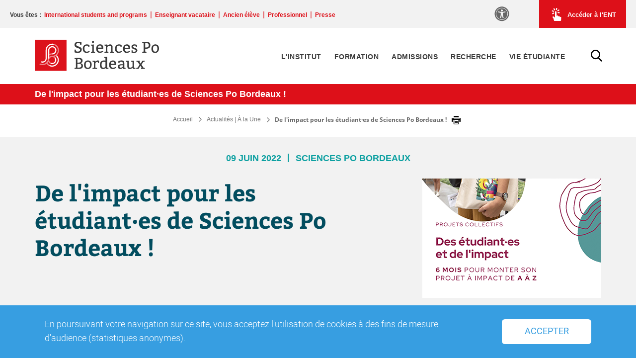

--- FILE ---
content_type: text/html; charset=UTF-8
request_url: https://www.sciencespobordeaux.fr/fr/actualites-a-la-une/de-l-impact-pour-les-etudiant-es-de-sciences-po-bordeaux.html
body_size: 16518
content:

<!DOCTYPE html>
<html xmlns="http://www.w3.org/1999/xhtml" xml:lang="fr" lang="fr"><head><meta http-equiv="Content-Type" content="text/html; charset=UTF-8" /><meta http-equiv="X-UA-Compatible" content="IE=9" /><meta content="Ametys CMS Open source (http://www.ametys.org)" name="generator" /><link href="/favicon.ico" type="image/x-icon" rel="icon" /><link href="/favicon.ico" type="image/x-icon" rel="shortcut icon" /><meta content="width=device-width, initial-scale=1" name="viewport" /><link href="/skins/ScPoBdx2/resources/templates/common/img/favicon/favicon.ico" sizes="16x16 24x24 32x32 48x48 64x64" rel="shortcut icon" /><link href="/skins/ScPoBdx2/resources/templates/common/img/favicon/apple-touch-icon.png" rel="apple-touch-icon" /><link href="/skins/ScPoBdx2/resources/templates/common/img/favicon/safari-pinned-tab.png" rel="mask-icon" /><meta name="apple-mobile-web-app-capable" content="yes" /><meta content="black-translucent" name="apple-mobile-web-app-status-bar-style" /><title>De l&#039;impact pour les &eacute;tudiant&middot;es de Sciences Po Bordeaux !</title><meta content="Sciences po Bordeaux" name="author" /><meta content="Sciences po Bordeaux" name="copyright" /><meta content="fr" name="language" /><meta content="15 days" name="revisit-after" /><meta content="De l&#039;impact pour les &eacute;tudiant&middot;es de Sciences Po Bordeaux !" name="DC.title" /><meta content="m.falga#utilisateurs-ldap" name="DC.contributor" /><meta content="2022-06-09" name="DC.date" /><meta content="Text" name="DC.type" /><meta content="text/html" name="DC.format" /><meta content="defaultWebContent://53ae50ed-09af-496a-8517-949d3dbd419d" name="DC.identifier" /><meta content="fr" name="DC.language" /><meta content="fr" name="DC.coverage" /><meta content="Des &eacute;tudiant&middot;es et de l&#039;impact" name="DC.title" /><meta content="m.falga#utilisateurs-ldap" name="DC.contributor" /><meta content="2022-06-09" name="DC.date" /><meta content="Text" name="DC.type" /><meta content="text/html" name="DC.format" /><meta content="defaultWebContent://b9b7e15c-17e7-4b26-8f30-149a5a7f5c74" name="DC.identifier" /><meta content="fr" name="DC.language" /><meta content="fr" name="DC.coverage" /><meta content="https://www.sciencespobordeaux.fr/_object/ametys-internal%253Asites/www/ametys-internal%253Acontents/de-l-impact-pour-les-etudiant-es-de-sciences-po-bordeaux-actualite/_attribute/illustration/image/projets_collectifs.png?objectId=defaultWebContent://53ae50ed-09af-496a-8517-949d3dbd419d" property="og:image" /><meta content="De l&#039;impact pour les &eacute;tudiant&middot;es de Sciences Po Bordeaux !" property="og:title" /><meta content="Text" property="og:type" /><meta content="https://www.sciencespobordeaux.fr/fr/actualites-a-la-une/de-l-impact-pour-les-etudiant-es-de-sciences-po-bordeaux.html" property="og:url" /><link href="/_plugins/web/www/fr/filter/events/rss.xml" title="Flux RSS des actualit&eacute;s du site Ametys, CMS Java Open Source" type="application/rss+xml" rel="alternate" /><link href="/_plugins/web/www/fr/filter/org.ametys.web.article.RSS/rss.xml" title="Flux RSS des articles du site Ametys, CMS Java Open Source" type="application/rss+xml" rel="alternate" /><link href="/plugins/cms/dublincore/content.rdf?contentId=defaultWebContent://53ae50ed-09af-496a-8517-949d3dbd419d" rel="meta" /><link href="/plugins/cms/dublincore/content.rdf?contentId=defaultWebContent://b9b7e15c-17e7-4b26-8f30-149a5a7f5c74" rel="meta" /><link type="text/css" rel="stylesheet" href="/_plugins/web/resources-minimized/Mzc3OTQyNTg3.css" media="print,screen" /><link type="text/css" rel="stylesheet" href="/_plugins/web/resources-minimized/LTMwNzYxMTIxOA.css" media="screen" /><link type="text/css" rel="stylesheet" href="/_plugins/web/resources-minimized/MTg0MDA3NjUxMw.css" /><link type="text/css" rel="stylesheet" href="/_plugins/web/resources-minimized/MTAzMzk1NDM1Ng.css" media="print,screen" /><link type="text/css" rel="stylesheet" href="/_plugins/web/resources-minimized/LTE2MjAyOTY1Njg.css" /><script type="text/javascript" src="/_plugins/web/resources-minimized/LTExNzUxODQ3ODA.js"></script><script type="text/javascript"><!--

            $ = $j = jQuery.noConflict();
        
// --></script><script type="text/javascript" src="/_plugins/web/resources-minimized/LTE2ODcwMTg3MDI.js"></script><script type="text/javascript"><!--

            mejs.i18n.language('fr');
        
// --></script><script type="text/javascript"><!--

            ametysUser = null;
            
            var _ametysUserCallbacks = [];
            var _ametysUserRunning = false;
            
            var _fillUserInputs = function(id, field, callback)
            {
                if (this[field])
                {
                    var input = document.getElementById(id);
                    if (!input.value)
                    {
                        input.value = this[field];
                        if (typeof callback == "function")
                        {
                           callback(id, input, this[field]);
                        }
                    }
                }
            }
            
            
            
            function getAmetysUser(callback)
            {
                if (ametysUser && typeof(callback) == "function")
                {
                    callback(ametysUser);
                }
                else
                {
                    if (typeof(callback) == "function")
                    {
                        _ametysUserCallbacks.push(callback);
                    }
                    
                    if (!_ametysUserRunning)
                    {
                        _ametysUserRunning = true;
                        
                        $j.ajax({
                            url: "/_plugins/cms/current-user",
                            dataType: "json",
                            error: function(result, status, error) {
                                console.log(error);
                                ametysUser = null;
                                _ametysUserRunning = false;
                            },
                            success: function(user) {
                                ametysUser = user;
                                
                                if (ametysUser)
                                {
                                    ametysUser.fill = _fillUserInputs;
                                }
                                
                                for (var i=0; i < _ametysUserCallbacks.length; i++)
                                {
                                    try 
                                    {
                                        _ametysUserCallbacks[i](ametysUser);
                                    } 
                                    catch(e) 
                                    {
                                        console.error("Failed to invoked callback function " + _ametysUserCallbacks[i].name + ":", e);
                                    }
                                }
                                
                                _ametysUserRunning = false;
                            }
                        });
                    }
                }
            }
        
// --></script><script type="text/javascript"><!--

           ametysCookieConsentListener = [];
            
           
                function ametysCallCookieConsentListener(accept)
                {
                    for (var i = 0; i < ametysCookieConsentListener.length; i++)
                    {
                       ametysCookieConsentListener[i].apply(window, [accept]);
                    }
                }

                
                    var ametysCookieExpireDay = 390;
                    
                    function ametysRefuseCookieConsent()  
                    {
                        $j.cookie('ametysHasConsent', false, {expires: ametysCookieExpireDay, path: '' || '/'});
                        
                        ametysCallCookieConsentListener(false);
                        ametysHideInformCookieConsent();
                    }
            
                    function ametysAcceptCookieConsent()
                    {
                        $j.cookie('ametysHasConsent', true, {expires: ametysCookieExpireDay, path: '' || '/'});
                        
                        
                        ametysHideInformCookieConsent();
                    }
            
                    function ametysHideInformCookieConsent() 
                    {
                        $j("#cookie-banner").hide();
                    }
                    
                
// --></script><script type="text/javascript" src="/_plugins/web/resources-minimized/MTA3NDEwNDExMw.js"></script><script type="text/javascript"><!--

            AmetysFront.CONTEXT_PATH = '';
            AmetysFront.URI_PREFIX = '';
            AmetysFront.ABSOLUTE_URI_PREFIX = 'https://www.sciencespobordeaux.fr';
            AmetysFront.MAX_UPLOAD_SIZE = 52428800 - 1000; // 1000 for request overhead
                
            AmetysFront.setAppParameter('siteName', 'www');
            AmetysFront.setAppParameter('sitemapLanguage', 'fr');
            AmetysFront.setAppParameter('locale', 'fr');
        
// --></script><script type="text/javascript" src="/_plugins/web/resources-minimized/MTA0NTg0NDAx.js"></script><script type="text/javascript"><!--

        ametysCookieConsentListener = [];

        function ametysCallCookieConsentListener(accept) {
            for (var i = 0; i < ametysCookieConsentListener.length; i++) {
                ametysCookieConsentListener[i].apply(window, [accept]);
            }
        }

        var ametysCookieExpireDay = 390;

        function ametysRefuseCookieConsent() {
            $j.cookie("ametysHasConsent", false, {
                expires: ametysCookieExpireDay,
                path: "" || "/",
            });

            ametysCallCookieConsentListener(false);
            ametysHideInformCookieConsent();
        }

        function ametysAcceptCookieConsent() {
            $j.cookie("ametysHasConsent", true, {
                expires: ametysCookieExpireDay,
                path: "" || "/",
            });

            ametysHideInformCookieConsent();
        }

        function ametysHideInformCookieConsent() {
            $j("#cookie-banner").hide();
        }
    
// --></script><script type="text/javascript"><!--

                $j = jQuery.noConflict();
        
// --></script><script type="text/javascript"><!--

            $j(document).ready(function() {
                $j("form select, form .select select").selectmenu();
                $j( "form .date input" ).datepicker({ showOn: 'button', buttonImageOnly: true, buttonImage: '/skins/ScPoBdx2/resources/templates/common/img/icon/calendar.svg' });
            
            
	           
		 // SCROLL SMOOTH ANCHOR
                document.querySelectorAll('a[href^="#"]').forEach(anchor => {
                    anchor.addEventListener('click', function (e) {
            
                    if (($j(this.getAttribute('href')).length > 0)){
                        $j('html, body').animate({
                            scrollTop: $j(this.getAttribute('href')).offset().top - 200
                        }, 2000);
                    } else {
                        var name = this.getAttribute('href');
                        name = name.substr(1);
            
                        $j('html, body').animate({
                            scrollTop: $j('[name="' + name + '"]').offset().top - 200
                        }, 2000);           
                    }
                
                    });
                });
        
				
				// Toggle
				 $j(".toggle h4").click(function(e){

		            if($j(this).next('.expandable-element').is(":visible")){
		                $j(this).find('.icon-chevron').css('transform', 'rotate(90deg)');
		                $j(this).removeClass('open');
		                $j(this).next('.expandable-element').removeClass('open');
		            } else{
		                $j(this).find('.icon-chevron').css('transform', 'rotate(270deg)');
		                $j(this).addClass('open');
		                $j(this).next('.expandable-element').addClass('open');
		            }
		
		            $j(this).next('.expandable-element').slideToggle();
		        });
			});
        
// --></script><script type="text/javascript"><!--

			window.interdeal = {
			"sitekey": "5528bd4b5cb8ef24f1bff3e7dbe5fbf4",
			"Position": "Right",
			"Menulang": "FR",
			"domains":
			
			{ "js": "https://cdn.equalweb.com/", "acc": "https://access.equalweb.com/" }
			,
			"btnStyle": {
			"vPosition": [
			"50%",
			null
			],
			"scale": [
			"0.8",
			"0.8"
			],
			"color":
			
			{ "main": "#1876c9" }
			,
			"icon":
			
			{ "type": 11, "shape": "semicircle", "outline": false }
			}
			};
			(function(doc, head, body)
			
			{ var coreCall = doc.createElement('script'); coreCall.src = 'https://cdn.equalweb.com/core/4.3.8/accessibility.js'; coreCall.defer = true; coreCall.integrity = 'sha512-u6i35wNTfRZXp0KDwSb3TntaIKI2ItCt/H/KcYIsBeVbaVMerEQLBnU5/ztfBg9aSW1gg7AN4CqCu9a455jkUg=='; coreCall.crossOrigin = 'anonymous'; coreCall.setAttribute('data-cfasync', true ); body? body.appendChild(coreCall) : head.appendChild(coreCall); }
			)(document, document.head, document.body);
		
// --></script><script type="text/javascript" src="/_plugins/web/resources-minimized/MTUxMzQ3NDc0Mw.js"></script><script type="text/javascript"><!--

          $j(document).on('ready', function () {
            // initialization of popups
            $.HSCore.components.HSPopup.init('.js-fancybox', {
              transitionEffect: false
            });
          });
        
// --></script><script src="https://webapi.affluences.com/js/timetable_api_latest.min.js" charset="UTF-8"></script><script type="text/javascript" src="/_plugins/web/resources-minimized/NDIwMzE0NjQ3.js"></script><script type="text/javascript"><!--

			$j().ready(function() { $j("#search-field-6861845391493157").placeholder(); });
		
// --></script><script type="text/javascript" src="/_plugins/web/resources-minimized/LTk5OTQ5Nzg2Mw.js"></script><script type="text/javascript"><!--

            $j().ready(function()
            {
                var hlRegexp = new RegExp('[\?\&]search-keywords=([^\?\&#;]+)', 'i');
                var result = hlRegexp.exec(location.search);
                if (result != null && result.length > 1)
                {
                    var keywords = result[1].split(',');
                    for (var x = 0; x < keywords.length; x++)
                    {
                        if (keywords[x] != '')
                        {
                        
                            $j('#ametys-cms-zone-default').highlight($j.trim(decodeURIComponent(keywords[x])));
                        
                            $j('#ametys-cms-zone-left').highlight($j.trim(decodeURIComponent(keywords[x])));
                         
                        }
                    }
                }
            });
        
// --></script><script type="text/javascript"><!--

                
                ametysCookieConsentListener.push(function(accept) {
	                var gaProperty = 'UA-5816342-1';
                    if (accept)
                    {
                        var a = document.createElement('script');
                        var m = document.getElementsByTagName('script')[0];
                        a.async = 1;
                        a.src = 'https://www.googletagmanager.com/gtag/js?id=' + gaProperty;
                        m.parentNode.insertBefore(a, m);
     
                        window.dataLayer = window.dataLayer || [];
                        function gtag(){dataLayer.push(arguments);}
                        gtag('js', new Date());
                        gtag('config', gaProperty);
                    }
                    else
                    {                    
                        function getDomains()
                        {
                            var domains = [];
                            var fullDomain = document.location.hostname;
                            domains.push(fullDomain);

                            var splitDomain = fullDomain.split('.');
                            while (splitDomain.length > 2)
                            {
                                // Add domain with '.' before
                                fullDomain = fullDomain.substr(fullDomain.indexOf("."), fullDomain.length);
                                domains.push(fullDomain);
                                
                                // Add domain without the '.' before
                                fullDomain = fullDomain.substr(1, fullDomain.length);
                                domains.push(fullDomain);
                                
                                // Substring to next '.'
                                splitDomain = fullDomain.substr(1, fullDomain.length).split('.');
                            }
                            
                            return domains;
                        }
                        
                        var domains = getDomains();

                        // Delete Google Analytics cookies    
                        var cookieNames = ["__utma","__utmb","__utmc","__utmt","__utmv","__utmz","_ga","_gat","_gid", "_gat_gtag"];
                        var gaId = gaProperty.replaceAll("-", "_");
                        var allCookies = [];
                        for (var k=0; k<cookieNames.length; k++)
                        {
                            allCookies.push(cookieNames[k])
                            if (gaId.startsWith("G_"))
                            {
                                allCookies.push(cookieNames[k] + "_" + gaId.substring(2))
                            }
                            else
                            {
                                allCookies.push(cookieNames[k] + "_" + gaId);                    
                            }   
                        }
                        
                        for (var i=0; i<allCookies.length; i++)
                        {
                            for (var j=0; j<domains.length; j++)
                            {
                                // GA seems to store always on path '/'
	                            $j.removeCookie(allCookies[i], { path: '/', domain : domains[j]});
                            }
                        }
                    }
                });
            
// --></script><script type="text/javascript" src="/_plugins/web/resources-minimized/MTE2NzA2NjI4MA.js"></script><script type="text/javascript"><!--

	        $j(document).ready(function () {
	            $j().piroBox_ext({
	                piro_speed: 600,
	                bg_alpha: 0.5,
	                piro_scroll: true,
	                prev_label: 'Précédent',
	                next_label: 'Suivant',
	                close_label: 'Fermer'
	            });
	        });
	    
// --></script></head><body><header class="header sticky-on-upscroll"><div class="header-container"><div class="header-top-desktop"><div class="header-top-container"><div class="you-are"><span>Vous &ecirc;tes :</span><a href="/fr/international-students-and-programs.html">International students and programs</a><span class="barre">|</span><a href="/fr/enseignant-vacataire.html">Enseignant vacataire</a><span class="barre">|</span><a href="/fr/ancien-eleve.html">Ancien &eacute;l&egrave;ve</a><span class="barre">|</span><a href="/fr/professionnel.html">Professionnel</a><span class="barre">|</span><a href="/fr/presse.html">Presse</a></div><div class="actions"><a class="accessibility" href="/fr/accessibilite.html"><img alt="" src="/skins/ScPoBdx2/resources/templates/common/img/icon/accessibility.svg" /></a><div class="language"></div><a class="external" href="/fr/acces-utiles/ent.html"><img alt="" src="/skins/ScPoBdx2/resources/templates/common/img/icon/touch.svg" />Acc&eacute;der &agrave; l&#039;ENT</a></div></div><a name="search"></a><div id="top-search" class="top-search"><div class="top-search-trigger" onclick="return toggleSearchBar()"><span class="icon-search"></span><span class="icon-close"></span></div><form method="post" action="/fr/moteur-de-recherche.html"><input title="Saisissez le mots-clefs pour lancer la recherche" placeholder="Rechercher dans le site" id="search-field-6861845391493157" name="user.input.criterion.common$wording$textfield$1" class="form-control" type="text" /><input name="submit-form" type="hidden" /></form></div></div><div class="header-top"><div class="header-item left"><div class="burger-menu header-item-link-mobile" onclick="return toggleMainMenu()"><span class="header-item-icon icon-hamburger"></span><span class="header-item-icon icon-close"></span></div></div><div class="header-logo"><a href="/fr/index.html"><img alt="" src="/skins/ScPoBdx2/resources/templates/common/img/logo-science-po.svg" /></a></div><div class="header-item right"><div id="top-search" class="top-search"><div class="top-search-trigger" onclick="return toggleSearchBar()"><span class="icon-search"></span><span class="icon-close"></span></div><form method="post" action="/fr/moteur-de-recherche.html"><label class="sr-only" for="main-search">Rechercher dans le site</label><input placeholder="Rechercher dans le site" id="search-field-6861845391493157" name="user.input.criterion.common$wording$textfield$1" class="form-control" type="text" /><input name="submit-form" type="hidden" /></form></div></div></div><nav aria-labelledby="main-menu" class="header-menu"><div class="main-menu"><div class="logo"><a class="standard-logo" href="/fr/index.html"><img alt="" src="/skins/ScPoBdx2/resources/templates/common/img/logo-science-po.svg" /></a></div><div class="logo-sticky"><a class="standard-logo" href="/fr/index.html"><img alt="" src="/skins/ScPoBdx2/resources/templates/common/img/logo-sticky.svg" /></a></div><a name="menu"></a><ul class="main-menu-items"><div class="actions"><div class="language"></div></div><li class="main-menu-item main-menu-item-with-arrow right en1click-trigger"><a class="main-menu-link" onclick="return toggleSubMenu(&#039;en1click&#039;, this); " href="#">En 1 clic</a></li><li class="submenu en-1-click-menu" data-menu-open="en1click"><div class="vous-etes-menu-items"><div class="submenu-link right submenu-link-title"><a href="/fr/index/vous-etes.html">Vous &ecirc;tes :</a></div><ul class="submenu-items"><li class="submenu-link"><a href="/fr/international-students-and-programs.html">International students and programs</a></li><li class="submenu-link"><a href="/fr/enseignant-vacataire.html">Enseignant vacataire</a></li><li class="submenu-link"><a href="/fr/ancien-eleve.html">Ancien &eacute;l&egrave;ve</a></li><li class="submenu-link"><a href="/fr/professionnel.html">Professionnel</a></li><li class="submenu-link"><a href="/fr/presse.html">Presse</a></li><li class="submenu-link no-border-bottom"><a class="external" href="/fr/acces-utiles/ent.html"><img alt="" src="/skins/ScPoBdx2/resources/templates/common/img/icon/touch.svg" />Acc&eacute;der &agrave; l&#039;ENT</a></li></ul></div></li><li class="main-menu-item home-trigger"><a class="main-menu-link" href="/fr/index.html">Accueil</a></li><li class="main-menu-item"><a class="main-menu-link" data-open="main-menu-N109AB" href="/fr/l-institut.html">L&#039;Institut</a><div class="submenu" data-menu-open="main-menu-N109AB"><div><ul class="submenu-items"><li class="submenu-link"><a href="/fr/l-institut/notre-ecole.html">Notre &Eacute;cole</a></li><li class="submenu-link"><a href="/fr/l-institut/nos-valeurs.html">Nos valeurs</a></li><li class="submenu-link"><a href="/fr/l-institut/cadre-institutionnel.html">Cadre institutionnel</a></li><li class="submenu-link"><a href="/fr/l-institut/nous-soutenir.html">Nous soutenir</a></li></ul></div></div></li><li class="main-menu-item"><a class="main-menu-link" data-open="main-menu-N10A6F" href="/fr/formation.html">Formation</a><div class="submenu" data-menu-open="main-menu-N10A6F"><div><ul class="submenu-items"><li class="submenu-link"><a href="/fr/formation/diplome-d-institut-d-etudes-politiques.html">Dipl&ocirc;me d&#039;Institut d&#039;&Eacute;tudes Politiques</a></li><li class="submenu-link"><a href="/fr/formation/apprentissage.html">Apprentissage</a></li><li class="submenu-link"><a href="/fr/formation/prepa-concours-administratifs.html">Pr&eacute;pa&#039; concours administratifs</a></li><li class="submenu-link"><a href="/fr/formation/formation-continue.html">Formation continue</a></li><li class="submenu-link"><a href="/fr/formation/ecole-doctorale-edsp2.html">&Eacute;cole doctorale | EDSP2</a></li><li class="submenu-link"><a href="/fr/formation/programmes-a-destination-des-etudiants-internationaux.html">Programmes &agrave; destination des &eacute;tudiants internationaux</a></li><li class="submenu-link"><a href="/fr/formation/pole-sports.html">P&ocirc;le Sports</a></li></ul></div></div></li><li class="main-menu-item"><a class="main-menu-link" data-open="main-menu-N10B53" href="/fr/admissions.html">Admissions</a><div class="submenu" data-menu-open="main-menu-N10B53"><div><ul class="submenu-items"><li class="submenu-link"><a href="/fr/admissions/vos-rendez-vous-d-orientation.html">Vos rendez-vous d&rsquo;orientation</a></li><li class="submenu-link"><a href="/fr/admissions/integrer-le-diplome-de-sciences-po-bordeaux.html">Int&eacute;grer le dipl&ocirc;me de Sciences Po Bordeaux</a></li><li class="submenu-link"><a href="/fr/admissions/inscriptions-administratives.html">Inscriptions administratives</a></li><li class="submenu-link"><a href="/fr/admissions/droits_d_inscription.html">Droits d&#039;inscription</a></li><li class="submenu-link"><a href="/fr/admissions/etudiants-etrangers.html">&Eacute;tudiants &eacute;trangers</a></li><li class="submenu-link"><a href="/fr/admissions/s-inscrire-aux-prepa-concours-administratifs.html">S&#039;inscrire aux Pr&eacute;pa&#039; concours administratifs</a></li><li class="submenu-link"><a href="/fr/admissions/s-inscrire-en-formation-continue.html">S&#039;inscrire en Formation continue</a></li><li class="submenu-link"><a href="/fr/admissions/s-inscrire-en-doctorat.html">S&#039;inscrire en Doctorat</a></li></ul></div></div></li><li class="main-menu-item"><a class="main-menu-link" data-open="main-menu-N10C64" href="/fr/recherche.html">Recherche</a><div class="submenu" data-menu-open="main-menu-N10C64"><div><ul class="submenu-items"><li class="submenu-link"><a href="/fr/recherche/gouvernance.html">Gouvernance</a></li><li class="submenu-link"><a href="/fr/recherche/nos-laboratoires.html">Nos laboratoires</a></li><li class="submenu-link"><a href="/fr/recherche/nos-chaires-d-enseignement-et-de-recherche.html">Nos Chaires</a></li><li class="submenu-link"><a href="/fr/recherche/ecole-doctorale.html">&Eacute;cole doctorale</a></li><li class="submenu-link"><a href="/fr/recherche/professeurs-invites.html">Professeurs invit&eacute;s</a></li><li class="submenu-link"><a href="/fr/recherche/cafes-recherche.html">Caf&eacute;s Recherche</a></li></ul></div></div></li><li class="main-menu-item"><a class="main-menu-link" data-open="main-menu-N10CF2" href="/fr/vie-etudiante.html">Vie &eacute;tudiante</a><div class="submenu" data-menu-open="main-menu-N10CF2"><div><ul class="submenu-items"><li class="submenu-link"><a href="/fr/vie-etudiante/aides-et-vie-pratique.html">Aides et vie pratique</a></li><li class="submenu-link"><a href="/fr/vie-etudiante/bibliotheque.html">Biblioth&egrave;que</a></li><li class="submenu-link"><a href="/fr/vie-etudiante/sante-et-social.html">Sant&eacute; et social</a></li><li class="submenu-link"><a href="/fr/vie-etudiante/vie-associative.html">Vie associative</a></li><li class="submenu-link"><a href="/fr/vie-etudiante/vie-culturelle-et-evenements.html">Vie culturelle et &eacute;v&eacute;nements</a></li><li class="submenu-link"><a href="/fr/vie-etudiante/insertion-professionnelle.html">Insertion professionnelle</a></li></ul></div></div></li></ul></div></nav><nav aria-labelledby="secondary-nav" class="secondary-menu-container  theme01 "><div class="secondary-menu-bar"><div class="content"><span id="secondary-nav" class="page-title mobile-only">De l&#039;impact pour les &eacute;tudiant&middot;es de Sciences Po Bordeaux !</span><h1 id="secondary-nav" class="page-title not-in-mobile">De l&#039;impact pour les &eacute;tudiant&middot;es de Sciences Po Bordeaux !</h1></div></div></nav></div></header><script><!--

        $j(document).ready(function ($) {
            var lastScrollTop = 0;
            window.addEventListener("scroll", function (event) {

                var st = $(this).scrollTop();

                if ($j(window).width() > 1024) {
                    if (st >= 56) {
                        $j('.header-menu').addClass('fixed');
                        $j('.header').addClass('fixed');

                        if (!$j('body').hasClass('no-secondary-menu')) {
                            $j('.secondary-menu-container').addClass('fixed');
                        }
                    } else {
                        $j('.header-menu').removeClass('fixed');
                        $j('.header').removeClass('fixed');
                        if (!$j('body').hasClass('no-secondary-menu')) {
                            $j('.secondary-menu-container').removeClass('fixed');
                        }
                    }
                }

            });





            /* Main menu mouse hover events */
            $(".header [data-open]").mouseenter(function (e) {
                if (window.matchMedia("(min-width: 1024px)").matches) {
                    $(".secondary-menu-container").hide();
                    var dataToOpen = $(this).data("open");
                    menuToOpen = $("[data-menu-open=" + dataToOpen + "]");
                    if (!menuToOpen.is(":visible")) {
                        closeSubMenu($j("[data-menu-open]"));
                        toggleSubMenu(dataToOpen, this);
                    }

                }
            })
                .mouseleave(function (e) {
                    if (window.matchMedia("(min-width: 1024px)").matches) {
                        var positions = $(e.relatedTarget).parents();
                        if (positions.hasClass("submenu") || positions.hasClass("main-menu")) { } else {
                            $(".secondary-menu-container").slideDown();
                            $(this).removeClass('open');
                            var menuToClose = menuToOpen;
                            closeSubMenu(menuToClose);
                        }
                    }
                });

            /* Main menu mouse hover events */
            $(".main-menu").mouseenter(function (e) {

            })
                .mouseleave(function (e) {
                    var positions = $(e.relatedTarget);

                    if (positions.hasClass("header-item-link")) {

                    } else {
                        $(".secondary-menu-container").slideDown();
                        closeSubMenu($j("[data-menu-open]"));
                    }


                });

            $(".submenu").mouseleave(function (e) {
                if (window.matchMedia("(min-width: 1024px)").matches) {
                    if ($(e.relatedTarget).hasClass("open") || $(e.relatedTarget).hasClass(
                        'main-menu')) { } else {
                        $(".secondary-menu-container").show();
                        $(".header [data-open]").removeClass('open');
                        var menuToClose = menuToOpen;
                        closeSubMenu(menuToClose);
                    }
                }
            });

            /* secondary menu tree open close */
            $('.secondary-menu .submenu-trigger').click(function (e) {
                $('.secondary-menu li').removeClass('open');
                $('.secondary-menu .submenu-trigger').removeClass('open');


                if ($(this).hasClass('open-second-level')) {

                    let idSubMenuClick = $(this).attr('id');

                    $j(this)
                        .parent()
                        .parent()
                        .parent()
                        .find('ul')
                        .each(function () {
                            if ($(this).prev('.flexSubMenu').find('.submenu-trigger').attr('id') !=
                                idSubMenuClick) {
                                if ($(this).css('display') == 'block') {
                                    $(this).slideToggle();

                                    $(this).parent().parent().find('.submenu-trigger').find(
                                        '.icon-chevron').show();
                                    $(this).parent().parent().find('.submenu-trigger').find(
                                        '.icon-close').hide();

                                }
                            }

                        });


                }

                if ($(this).find('.icon-chevron').css('display') == 'none') {
                    $(this).removeClass('open');
                    $(this).parent().parent().removeClass('open');
                    $(this).parent().parent().find('.icon-chevron').show();
                    $(this).parent().parent().find('.icon-close').hide();
                    if ($(this).parent().parent().find('ul').hasClass('second-level')) {
                        // First submenu
                    } else {

                        $(this).parent().parent().parent().prev('.flexSubMenu').find('.submenu-trigger')
                            .addClass('open');
                        $(this).parent().parent().parent().prev('.flexSubMenu').parent().addClass(
                            'open');

                    }
                } else {

                    $(this).find('.icon-chevron').hide();
                    $(this).find('.icon-close').show();
                    $(this).addClass('open');
                    $(this).parent().parent().addClass('open');
                }

                $(this).parent().siblings('ul').find('ul').slideUp();
                $(this).parent().siblings('ul').slideToggle();
                e.preventDefault();
            });


        });

        window.onresize = function (event) {
            moveMainSubmenus();
        };
        window.onload = function (event) {
            moveMainSubmenus();
        };

        /* move submenus under his menu link */
        function moveMainSubmenus() {
            $j('.header [data-open]').each(function (id, el) {
                var submenu = $j("[data-menu-open='" + $j(el).data('open') + "']");
                var width = $j(document).width();
                var left = $j(el).offset().left;
                if (left <= width - 530) {
                    $j(submenu).css('paddingLeft', left + 'px');
                } else {
                    var padding = $j(el).offset().left + $j(el).outerWidth() - 530;
                    $j(submenu).css('paddingLeft', padding + 'px');
                }
            });
        }

        function toggleSecondaryMenu() {


            $j('.second-level').slideUp();
            $j('.third-level').slideUp();
            $j('.four-level').slideUp();
            $j('li.open').removeClass('open');
            $j('.secondary-menu .submenu-trigger .icon-chevron').show();
            $j('.secondary-menu .submenu-trigger .icon-close').hide();



            if ($j(".secondary-menu-open").length == 0) {
                $j("body").addClass("secondary-menu-open");
                $j(".secondary-menu").slideDown();
            } else {
                $j(".secondary-menu").slideUp("normal", function () {
                    $j(".secondary-menu").slideUp();
                    $j("body").removeClass("secondary-menu-open");
                });
            }

            return false;
        }

        function toggleMainMenu() {

            if ($j(".main-menu-open").length == 0) {
                $j("body").addClass("main-menu-open");
                $j(".header-menu").slideDown();
            } else {
                $j(".header-menu").slideUp("normal", function () {
                    closeSubMenu($j("[data-menu-open]"));
                    $j("body").removeClass("main-menu-open");
                });
            }

            return false;
        }

        function toggleSearchBar() {
            $j("body").toggleClass("top-search-open");
            $j(".top-search form input").focus();
            return false;
        }

        function toggleSubMenu(dataMenuOpen, that = undefined) {

            var element = $j(that);
            var submenu = $j("[data-menu-open='" + dataMenuOpen + "']");
            if (submenu.is(":visible")) {
                if (window.matchMedia("(max-width: 1023px)").matches) {
                    closeSubMenu(submenu);
                    element.removeClass('open');
                }
            } else {
                openSubMenu(submenu);
                element.addClass('open');
            }

            return false;
        }

        function openSubMenu(menuToOpen) {
            if (window.matchMedia("(min-width: 1024px)").matches) {
                menuToOpen.show();
                $j(menuToOpen).css('opacity', 0);

                $j(menuToOpen).animate({
                    opacity: 1
                }, 400, function () {
                    // Animation complete.
                });
            } else {
                menuToOpen.slideDown();
            }
        }

        function closeSubMenu(menuToClose) {
            if (window.matchMedia("(min-width: 1024px)").matches) {
                $j(".header [data-open]").removeClass('open');
                menuToClose.hide();
            } else {
                menuToClose.slideUp();
            }
        }


        function clickTitleSubmenu(that, submenuData = undefined) {

            if (submenuData) {
                $j("[data-menu-open=" + submenuData + "]").find(".submenu-link-title a").trigger("click");
            } else {
                $j(that).next(".submenu").find(".submenu-link-title a").click();
            }
        }

        function preventDefaultDesktop() {
            if (window.matchMedia("(min-width: 1024px)").matches) {
                return false;
            } else {
                return true;
            }
        }
    
// --></script><div data-ametys-zone="default" id="ametys-cms-zone-default"><div data-ametys-zone-level="2" id="ametys-cms-zone-default-item-N10064" class="first "><section class=" page-container "><div class="container"><section class="breadcrumb"><ul><li itemscope="itemscope" itemtype="http://data-vocabulary.org/Breadcrumb"><a href="/fr/index.html" itemprop="title"><span class="icon-chevron"></span> Accueil</a></li><li itemscope="itemscope" itemtype="http://data-vocabulary.org/Breadcrumb"><span class="icon-chevron"></span> <a href="/fr/actualites-a-la-une.html" itemprop="title">Actualit&eacute;s | &Agrave; la Une</a></li><li itemscope="itemscope" itemtype="http://data-vocabulary.org/Breadcrumb" class="active" itemprop="title"><span class="icon-chevron"></span> De l&#039;impact pour les &eacute;tudiant&middot;es de Sciences Po Bordeaux !</li><div class="download"><script type="text/javascript"><!--

            document.write("<div class='print'><a href=\"javascript:window.print();\" ><i class='icofont-printer'><span>Imprimer la page</span></i></a></div>");
        
// --></script></div></ul></section></div><a name="content"></a></section><a id="anchor-zoneItem-1feea3f0-048c-4751-8a40-21a9cc077050" name="anchor-zoneItem-1feea3f0-048c-4751-8a40-21a9cc077050"></a><div class="container"><div class="news view-main content-rich "><div class="title-actuality"><div class="container"><div class="date-category"><abbr class="date"><span title="2022-06-08T22:00:00.000Z" class="value-title"></span>09 juin 2022</abbr><span class="separator">|</span><span class="category">Sciences Po Bordeaux</span></div><div class="with-img"><section><h2 class="ametys-richtext-title-1">De l&#039;impact pour les &eacute;tudiant&middot;es de Sciences Po Bordeaux !</h2></section><section><div class="content-illustration big"><img alt="" src="/_object/ametys-internal%253Asites/www/ametys-internal%253Acontents/de-l-impact-pour-les-etudiant-es-de-sciences-po-bordeaux-actualite/_attribute/illustration/image/projets_collectifs_max240x360.png?objectId=defaultWebContent://53ae50ed-09af-496a-8517-949d3dbd419d" /></div></section></div><section class="icon-social"><aside class="icon-social-item fb"><span share_url="" onclick="share_fb();return false;" class="icon-facebook"></span></aside><aside class="icon-social-item twitter"><span onclick="share_twitter();return false;" class="icon-Twitter"></span></aside><aside id="sendByMailHeader-sendByMail_2242684152023504" class="icon-social-item mail"><span class="icon-email"></span><script type="text/javascript"><!--

	                   $j("#sendByMailHeader-sendByMail_2242684152023504").wrapInner("<a class='mailtos' href='javascript: sendByMail_form_popup_sendByMail_2242684152023504()'></a>")
				
// --></script><form method="post" action="/fr/_plugins/socialnetworking/page/send-mail" id="sendByMail-sendByMail_2242684152023504"><h5>Envoyer par mail</h5><div class="ametys-cms-content send-by-mail" id="sendByMail-form-sendByMail_2242684152023504"><div class="sendByMail-form simpletext"><input value="page://ed4fa9c5-37a1-4712-8d07-ca1f0a692936" id="sendByMail-sendByMail_2242684152023504-id" name="page-id" type="hidden" /><div class="field flex-row-form"><div class="flex-col-form"><label for="sendByMail-sendByMail_2242684152023504-name">Votre nom<span class="mandatory"> *</span></label><br /><input id="sendByMail-sendByMail_2242684152023504-name" name="name" type="text" /></div></div><div class="field flex-row-form"><div class="flex-col-form"><label for="sendByMail-sendByMail_2242684152023504-email-by">Votre email<span class="mandatory"> *</span></label><br /><input id="sendByMail-sendByMail_2242684152023504-email-by" name="email" type="text" /></div></div><div class="field flex-row-form"><div class="flex-col-form"><label for="sendByMail-sendByMail_2242684152023504-email-to">Destinataire(s)<span class="mandatory"> *</span></label><br /><input id="sendByMail-sendByMail_2242684152023504-email-to" name="emailTo" type="text" /><br /><span class="hint">S&eacute;par&eacute;s par des virgules</span></div></div><div class="field flex-row-form"><div class="flex-col-form"><label for="sendByMail-sendByMail_2242684152023504-text">Message</label><br /><textarea rows="3" cols="20" id="sendByMail-sendByMail_2242684152023504-text" name="text"></textarea></div></div><div class="field flex-row-form"><div class="flex-col-form"><label for="sendByMail-sendByMail_2242684152023504-captcha">Texte de l&#039;image<span class="mandatory"> *</span></label><input id="sendByMail-sendByMail_2242684152023504-captcha-key" name="captcha-key" type="hidden" /><input class="" style="" id="sendByMail-sendByMail_2242684152023504-captcha" maxlength="6" name="captcha-value" type="text" /><div class="captcha"><img id="id534250457481006" src="" class="" style="" alt="" /><button onclick="refresh_sendByMail_sendByMail_2242684152023504(this, false); return false;" class="captcha-refresh-btn" title="Cliquez ici pour rafra&icirc;chir l&#039;image de v&eacute;rification" type="button"><span>Rafraichir l&#039;image</span></button><div class="captcha-end"></div></div><script type="text/javascript"><!--
     
            function refresh_sendByMail_sendByMail_2242684152023504(focusNow)
            {
                var newId = "DYNAMIC-" + new Date().getTime() + (''+Math.random()).replace(/\./g, '');
            
                var oldId = document.getElementById("sendByMail-sendByMail_2242684152023504-captcha-key").value;
                document.getElementById("sendByMail-sendByMail_2242684152023504-captcha-key").value = newId;
                document.getElementById("sendByMail-sendByMail_2242684152023504-captcha").value = "";
                document.getElementById("id534250457481006").src = "/plugins/cms/captcha/core-impl/jcaptcha/" + newId + "/image.png?cancelledKey=" + oldId + "&width=200" + "&height=50" + "&color=#000000";
                
                if (focusNow == true)
                {
                    try
                    {
                        document.getElementById("sendByMail-sendByMail_2242684152023504-captcha").focus();
                    }
                    catch(e)
                    {
                    }
                } 
            }
        
// --></script><!--Those 2 scripts are separated to ensure write is done and flushed before the getElementId occures--><script type="text/javascript"><!--
refresh_sendByMail_sendByMail_2242684152023504(false);
        
// --></script></div></div><div id="sendByMail-submit-sendByMail_2242684152023504"><button type="submit" value="Envoyer" onclick="return sendByMail_form_submit_sendByMail_2242684152023504();" title=""></button></div></div></div></form><script type="text/javascript"><!--

				function sendByMail_form_switch_sendByMail_2242684152023504()
				{
					var form = document.getElementById('sendByMail-sendByMail_2242684152023504');
					var submit = document.getElementById('sendByMail-submit-sendByMail_2242684152023504');
					form.style.display = (form.style.display == 'none') ? '' : 'none';
					submit.style.display = (submit.style.display == 'none') ? '' : 'none';
				}
                
                sendByMail_captchaRequired_sendByMail_2242684152023504 = true;
                
				sendByMail_form_switch_sendByMail_2242684152023504();
				
				function sendByMail_form_popup_sendByMail_2242684152023504()
				{
                    if (sendByMail_captchaRequired_sendByMail_2242684152023504)
                    {
					   refresh_sendByMail_sendByMail_2242684152023504();
                    }
					$j("#sendByMail-form-sendByMail_2242684152023504 script").remove();
					$j("#sendByMail-form-sendByMail_2242684152023504").dialog({
				      resizable: false,
				      height:'auto',
				      width: 'auto',
				      modal: true,
				      title: 'Envoyer par mail',
				      buttons: {
				        Envoyer: function() {
				          sendByMail_form_submit_sendByMail_2242684152023504();
				        },
				        Annuler: function() {
				          $j( this ).dialog( "close" );
				        }
				      }
				    });
				    
					$j('#sendByMail-sendByMail_2242684152023504-email-to').val('');
					$j('#sendByMail-sendByMail_2242684152023504-text').val('');
					$j('#sendByMail-sendByMail_2242684152023504-captcha').val('');
				}
				
				function sendByMail_form_submit_sendByMail_2242684152023504()
				{
					var form = document.getElementById('sendByMail-sendByMail_2242684152023504');
					
					var pageId =  $j('#sendByMail-sendByMail_2242684152023504-id');
					var nameInput = $j('#sendByMail-sendByMail_2242684152023504-name');
					var emailInputBy = $j('#sendByMail-sendByMail_2242684152023504-email-by');
					var emailInputTo = $j('#sendByMail-sendByMail_2242684152023504-email-to');
					var contentInput = $j('#sendByMail-sendByMail_2242684152023504-text');
					var captchaKey = $j('#sendByMail-sendByMail_2242684152023504-captcha-key');
                    var captchaInput = $j('#sendByMail-sendByMail_2242684152023504-captcha');
                    
					var errors = false;
					
					if (/^\s*$/.test(nameInput.val()))
					{
						errors = true;
						nameInput.parentsUntil('.field').parent().addClass('error');
					}
					else
					{
						nameInput.parentsUntil('.field').parent().removeClass('error');
					}
					
					if (!/^([a-z0-9._-]+@[a-z0-9.-]{2,}[.][a-z]{2,})?$/.test(emailInputBy.val()) || /^\s*$/.test(emailInputBy.val()))
					{
						errors = true;
						emailInputBy.parentsUntil('.field').parent().addClass('error');
					}
					else
					{
						emailInputBy.parentsUntil('.field').parent().removeClass('error');
					}
					
					if (!/^([a-z0-9._-]+@[a-z0-9.-]{2,}[.][a-z]{2,})?(\s*,\s*([a-z0-9._-]+@[a-z0-9.-]{2,}[.][a-z]{2,})?)*$/.test(emailInputTo.val()) || /^\s*$/.test(emailInputTo.val()))
					{
						errors = true;
						emailInputTo.parentsUntil('.field').parent().addClass('error');
					}
					else
					{
						emailInputTo.parentsUntil('.field').parent().removeClass('error');
					}
					
                    
					if (!/^[a-z]{6}$/.test(captchaInput.val()))
					{
						errors = true;
						captchaInput.parentsUntil('.field').parent().addClass('error');
					}
					else
					{
						captchaInput.parentsUntil('.field').parent().removeClass('error');
					}
                    

					if (!errors)
					{
						// send it in ajax
						var data = {
							"page-id": pageId.val(),
							"name": nameInput.val(),
							"email": emailInputBy.val(),
							"emailTo": emailInputTo.val(),
							"text": contentInput.val(),
							"captcha-key": captchaKey.val(),
							"captcha-value": captchaInput.val(),
							"ajax": "true"
						};

						function result(data)
						{
							var s = "";
							$j('errors error', data).each(function () { s += $j(this).text() + "\n"; });
							
							if (s == "")
							{
								var errors = $j('error > error', data);
                                var mailErrors = $j('mailError > mailError', data);
                                
								if (errors.length == 0 && mailErrors.length == 0)
								{
									$j("#sendByMail-form-sendByMail_2242684152023504").dialog("close");
									alert("Le mail a bien été envoyé");
								}
								else if (errors.length > 0)
								{
                                    var m = '';
                                    $j('error > error', data).each(function () { 
                                        m += "\n*" + $j(this).text();
                                    });
									alert("Votre formulaire contient les erreurs suivantes :" + m);
                                    if (sendByMail_captchaRequired_sendByMail_2242684152023504)
                                    {
                                       refresh_sendByMail_sendByMail_2242684152023504();
                                    }
								}
                                else if (mailErrors.length > 0)
                                {
                                    var m = '';
                                    $j('mailError > mailError', data).each(function () { 
                                        m += "\n" + $j(this).text();
                                    });
                                    
                                    alert("L'envoi du mail a échoué pour les adresses email suivantes :" + m);
                                    if (sendByMail_captchaRequired_sendByMail_2242684152023504)
                                    {
                                       refresh_sendByMail_sendByMail_2242684152023504();
                                    }
                                }
							}
							else
							{
                                // Could really append ??
								alert(s);
								if (sendByMail_captchaRequired_sendByMail_2242684152023504)
                                {
                                   refresh_sendByMail_sendByMail_2242684152023504();
                                }
							}
						}
                        
                        
                        function handleError(jqXHR, textStatus, errorThrown)
                        {
                            alert("Une erreur inattendue est survenue: l'envoi de mail a échoué.");
                        }
						
                        $j.ajax({
                            url: "/fr/_plugins/socialnetworking/page/send-mail",
                            data: data,
                            type: 'post',
                            success: result,
                            error: handleError
                        });
					}

					return false;
				}
			
// --></script></aside></section><script type="text/javascript"><!--

				function share_fb() {
				  window.open('https://www.facebook.com/sharer/sharer.php?u='+location.href,'facebook-share-dialog',"width=626, height=436")
				}
				
				function share_twitter() {
				  window.open('https://twitter.com/intent/tweet?url=' + location.href,'twitter-share-dialog',"width=626, height=436")
				}	
			
// --></script></div></div><div class="page-container"><div class="container"><article class="article ametys-cms-content"><p class="introduction">Pendant l&#039;ann&eacute;e scolaire 2021-2022, 23 &eacute;tudiant&middot;es de 3&egrave;me ann&eacute;e ont eu l&#039;opportunit&eacute; de monter un projet &agrave; impact positif de A &agrave; Z. Les th&eacute;matiques de l&#039;ann&eacute;e 2021-2022 : ch&ocirc;mage de longue dur&eacute;e, fracture interg&eacute;n&eacute;rationnelle, vie &eacute;tudiante, orientation acad&eacute;mique ou encore valorisation des parcours et de l&#039;engagement.</p><a name="N10054"></a><a name="N10056"></a><h3 class="ametys-richtext-title-2"><span>Concr&egrave;tement, quel est l&#039;apport de cet exercice ?</span></h3><p>Le s&eacute;minaire &quot;Projet Collectif&quot; a vu le jour pour permettre aux &eacute;tudiant&middot;es de se sensibiliser &agrave; la gestion de projet, &agrave; l&#039;entrepreneuriat et aux enjeux soci&eacute;taux en r&egrave;gle g&eacute;n&eacute;rale. C&#039;est d&eacute;sormais un exercice pl&eacute;biscit&eacute; par les &eacute;tudiant&middot;es y participant. Cela leur offre la possibilit&eacute; de poursuivre leur projet, de valoriser leurs comp&eacute;tences, d&#039;affiner un choix d&#039;orientation en master.</p><a name="N1005B"></a><h3 class="ametys-richtext-title-2"><span>Un apport personnel, professionnel et acad&eacute;mique fort</span></h3><p><cite>&quot;Je trouve &ccedil;a vraiment bien que ce s&eacute;minaire existe car il permet de se confronter concr&egrave;tement &agrave; la gestion de projet, au cours d&#039;une ann&eacute;e (3A) qui reste encore assez th&eacute;orique dans le contenu de la formation. Il permet de se confronter &agrave; la r&eacute;alit&eacute; de la gestion de projet en dehors des murs de Sciences Po (ce que ne permettent pas forc&eacute;ment les associations &eacute;tudiantes) et constitue une r&eacute;elle aide pour l&#039;orientation professionnelle et les choix de masters. De plus, les entrainements aux pitchs projet, avec notamment l&#039;oral interm&eacute;diaire qui permet vraiment de progresser, sont tr&egrave;s pertinents.&quot;</cite></p><p><cite>&quot;Le projet collectif est une belle opportunit&eacute; &agrave; la fois professionnalisante et responsabilisante&quot;</cite></p><p><cite>&quot;[Cela] Donne de la confiance en soi par rapport au monde professionnel et l&#039;insertion dans le monde du travail. On a davantage conscience des comp&eacute;tences que l&#039;on peut valoriser&quot;</cite></p><p><cite>&quot;[Cela permet de] se cr&eacute;er un r&eacute;seau, travailler en groupe, d&eacute;couvrir le monde professionnel de mani&egrave;re tr&egrave;s concr&egrave;te&quot;</cite></p><a name="N1006A"></a><h3 class="ametys-richtext-title-2"><span>Et comment cela se d&eacute;roule ?</span></h3><p>Ils sont accompagn&eacute;s dans cet exercice par des professionnels de l&#039;&eacute;conomie sociale et solidaire, de la gestion de projet et de l&#039;entrepreneuriat. Les &eacute;tudiant&middot;es sont s&eacute;lectionn&eacute;s sur un dossier pr&eacute;sentant succinctement le probl&egrave;me identifi&eacute; et une piste de solution.</p><p>Pour cadrer leur d&eacute;marche, ils suivent un s&eacute;minaire m&eacute;thodologique reprenant les bases de la gestion de projet :</p><ol class="arabic"><li>Comment planifier un projet dans le temps</li><li>Comment interagir de mani&egrave;re professionnelle avec ses parties prenantes</li><li>Comment utiliser les outils de la gestion de projet</li></ol><p>Ils sont ensuite accompagn&eacute;s &agrave; la demande tout au long de l&#039;ann&eacute;e par le P&ocirc;le Carri&egrave;res &amp; Partenariats sur les aspects de mise en relation, d&#039;&eacute;valuation des risques projets, de posture, etc.</p><p>A l&#039;issue de l&#039;ann&eacute;e, les &eacute;tudiant&middot;es peuvent pr&eacute;senter leur r&eacute;alisations concr&egrave;tes aupr&egrave;s d&#039;un jury de professionnels issus du r&eacute;seau de la Chaire Terr&#039;ESS et de Sciences Po Bordeaux.</p><a name="N10084"></a><h3 class="ametys-richtext-title-2"><span>Ce qu&#039;en disent les &eacute;tudiant&middot;es<strong><br /></strong></span></h3><p><cite>&quot;Le projet collectif permet &agrave; la fois de prendre en autonomie (prise d&#039;initiative pour les rdv, &agrave; la fr&eacute;quence que l&#039;on veut) sans toutefois &ecirc;tre l&acirc;ch&eacute;s compl&egrave;tement dans la nature (oral interm&eacute;diaire pour faire le point, lien avec les autres groupes)&quot;</cite></p><p><cite>&quot;Tr&egrave;s bonne mani&egrave;re d&#039;&eacute;valuer en contr&ocirc;le continu: cela motive tout au long de l&#039;ann&eacute;e et rend l&#039;exercice de pr&eacute;sentation avec le jury (initialement stressant) beaucoup plus naturel&quot;</cite></p><p><cite>&quot;[&hellip;] il permet de d&eacute;mocratiser le lancement de projet qui peut para&icirc;tre impressionnant et inaccessible. Le fait d&rsquo;&ecirc;tre avec des intervenants [ext&eacute;rieurs] permet d&rsquo;&ecirc;tre plus en confiance.&quot;</cite></p></article></div></div><aside class="more-read"><div class="container"><h3 class="ametys-richtext-title-3">&Agrave; lire &eacute;galement dans <span class="category">Sciences Po Bordeaux</span></h3><section class="flex-article"><div class="flex-article-item"><a href="/fr/actualites-a-la-une/fermeture-hivernale.html"><div class="img-container"><div class="content-illustration big"><img alt="" src="/_object/ametys-internal%253Asites/www/ametys-internal%253Acontents/fermeture-estivale-actualite-2-2/_attribute/illustration/image/83fkqfvg_max110x110.jpg?objectId=defaultWebContent://70a68259-c268-4f3e-b7c5-e1f0804c31b0" /></div></div></a><a class="title" href="/fr/actualites-a-la-une/fermeture-hivernale.html">Fermeture hivernale de Sciences Po Bordeaux</a></div><div class="flex-article-item"><a href="/fr/actualites-a-la-une/sciences-po-bordeaux-renforce-ses-liens-avec-la-jamaique-apres-le-passage-de-l-ouragan-melissa.html"><div class="img-container"><div class="content-illustration big"><img alt="" src="/_object/ametys-internal%253Asites/www/ametys-internal%253Acontents/sciences-po-bordeaux-renforce-ses-liens-avec-la-jamaique-apres-le-passage-de-l-ouragan-melissa-actualite/_attribute/illustration/image/pnv8tz8u_max110x110.jpg?objectId=defaultWebContent://6d6fe729-55be-41ea-8394-e35556fb8a36" /></div></div></a><a class="title" href="/fr/actualites-a-la-une/sciences-po-bordeaux-renforce-ses-liens-avec-la-jamaique-apres-le-passage-de-l-ouragan-melissa.html">Sciences Po Bordeaux renforce ses liens avec la Jama&iuml;que apr&egrave;s le passage de l&rsquo;ouragan Melissa</a></div><div class="flex-article-item"><a href="/fr/actualites-a-la-une/recrutement-i-concours.html"><div class="img-container"><div class="content-illustration big"><img alt="" src="/_object/ametys-internal%253Asites/www/ametys-internal%253Acontents/recrutement-i-concours-actualite/_attribute/illustration/image/pnv8tz6n_max110x110.jpg?objectId=defaultWebContent://a4098fa0-62ef-4c9e-9839-4f677c92c6db" /></div></div></a><a class="title" href="/fr/actualites-a-la-une/recrutement-i-concours.html">Recrutement formateur&middot;trice i-Concours</a></div><div class="flex-article-item"><a href="/fr/actualites-a-la-une/la-liberte-d-expression-un-principe-garanti-et-protege-a-sciences-po-bordeaux.html"><div class="img-container"><div class="content-illustration big"><img alt="" src="/_object/ametys-internal%253Asites/www/ametys-internal%253Acontents/la-liberte-d-expression-un-principe-garanti-et-protege-a-sciences-po-bordeaux-actualite/_attribute/illustration/image/aqdyo418_max240x360_max110x110.jpg?objectId=defaultWebContent://ed21e568-af40-4fc8-a7c5-86b3c57b6f81" /></div></div></a><a class="title" href="/fr/actualites-a-la-une/la-liberte-d-expression-un-principe-garanti-et-protege-a-sciences-po-bordeaux.html">La libert&eacute; d&rsquo;expression : un principe garanti et prot&eacute;g&eacute; &agrave; Sciences Po Bordeaux</a></div></section></div></aside></div></div></div><div data-ametys-zone-level="2" id="ametys-cms-zone-default-item-N102DA" class="page-container no-margin  dark page-gallery"><a id="anchor-zoneItem-0f6dc9af-bbdd-4b09-a818-7063980049f7" name="anchor-zoneItem-0f6dc9af-bbdd-4b09-a818-7063980049f7"></a><div class="container"><div class="photosgallery page-gallery view-main"><div class="container"><div data-id="" data-gallery-id="" class="previewer-gallery"><div class="previewer-gallery-container"><div class="image"><img src="" /></div><div class="content"><div class="navigation"><section class="arrow-left not-active previous-preview-gallery"><span class="icon icon-chevron icon-chevron-left"></span></section><section class="close red close-preview-gallery"><span class="icon icon-chevron icon-close"></span></section><section class="arrow-right active next-preview-gallery"><span class="icon icon-chevron icon-chevron-right"></span></section></div><div class="center"><div class="title-previewer"></div><div class="text"></div></div><div class="copyright"></div></div></div></div><h2 class="ametys-richtext-title-1">Des &eacute;tudiant&middot;es et de l&#039;impact</h2></div><div class="container-full-gallery"><div data-gallery-id="1-ametys_3060366479356449" class="gallery-mansonry"><div data-filter="" data-title="" data-value="" data-id="1" class="gallery-item visible"><div style="display: none;" class="text-to-append"></div><img alt="" src="/_object/ametys-internal%253Asites/www/ametys-internal%253Acontents/nouvelle-galerie-de-photos-5/_attribute/photos%5B1%5D/image/Projets%20Collectifs%20-%20Post%20LinkedIn_Page1.jpg?objectId=defaultWebContent://b9b7e15c-17e7-4b26-8f30-149a5a7f5c74" /><div class="overlay"></div><div class="plus">+</div><div class="text"></div></div><div data-filter="" data-title="" data-value="" data-id="2" class="gallery-item visible"><div style="display: none;" class="text-to-append"></div><img alt="" src="/_object/ametys-internal%253Asites/www/ametys-internal%253Acontents/nouvelle-galerie-de-photos-5/_attribute/photos%5B2%5D/image/Projets%20Collectifs%20-%20Post%20LinkedIn_Page2.jpg?objectId=defaultWebContent://b9b7e15c-17e7-4b26-8f30-149a5a7f5c74" /><div class="overlay"></div><div class="plus">+</div><div class="text"></div></div><div data-filter="" data-title="" data-value="" data-id="3" class="gallery-item visible"><div style="display: none;" class="text-to-append"></div><img alt="" src="/_object/ametys-internal%253Asites/www/ametys-internal%253Acontents/nouvelle-galerie-de-photos-5/_attribute/photos%5B3%5D/image/Projets%20Collectifs%20-%20Post%20LinkedIn_Page3.jpg?objectId=defaultWebContent://b9b7e15c-17e7-4b26-8f30-149a5a7f5c74" /><div class="overlay"></div><div class="plus">+</div><div class="text"></div></div><div data-filter="" data-title="" data-value="" data-id="4" class="gallery-item visible"><div style="display: none;" class="text-to-append"></div><img alt="" src="/_object/ametys-internal%253Asites/www/ametys-internal%253Acontents/nouvelle-galerie-de-photos-5/_attribute/photos%5B4%5D/image/Projets%20Collectifs%20-%20Post%20LinkedIn_Page4.jpg?objectId=defaultWebContent://b9b7e15c-17e7-4b26-8f30-149a5a7f5c74" /><div class="overlay"></div><div class="plus">+</div><div class="text"></div></div><div data-filter="" data-title="" data-value="" data-id="5" class="gallery-item visible"><div style="display: none;" class="text-to-append"></div><img alt="" src="/_object/ametys-internal%253Asites/www/ametys-internal%253Acontents/nouvelle-galerie-de-photos-5/_attribute/photos%5B5%5D/image/Projets%20Collectifs%20-%20Post%20LinkedIn_Page5.jpg?objectId=defaultWebContent://b9b7e15c-17e7-4b26-8f30-149a5a7f5c74" /><div class="overlay"></div><div class="plus">+</div><div class="text"></div></div><div data-filter="" data-title="" data-value="" data-id="6" class="gallery-item visible"><div style="display: none;" class="text-to-append"></div><img alt="" src="/_object/ametys-internal%253Asites/www/ametys-internal%253Acontents/nouvelle-galerie-de-photos-5/_attribute/photos%5B6%5D/image/Projets%20Collectifs%20-%20Post%20LinkedIn_Page6.jpg?objectId=defaultWebContent://b9b7e15c-17e7-4b26-8f30-149a5a7f5c74" /><div class="overlay"></div><div class="plus">+</div><div class="text"></div></div><div data-filter="" data-title="" data-value="" data-id="7" class="gallery-item visible"><div style="display: none;" class="text-to-append"></div><img alt="" src="/_object/ametys-internal%253Asites/www/ametys-internal%253Acontents/nouvelle-galerie-de-photos-5/_attribute/photos%5B7%5D/image/Projets%20Collectifs%20-%20Post%20LinkedIn_Page7.jpg?objectId=defaultWebContent://b9b7e15c-17e7-4b26-8f30-149a5a7f5c74" /><div class="overlay"></div><div class="plus">+</div><div class="text"></div></div><div data-filter="" data-title="" data-value="" data-id="8" class="gallery-item visible"><div style="display: none;" class="text-to-append"></div><img alt="" src="/_object/ametys-internal%253Asites/www/ametys-internal%253Acontents/nouvelle-galerie-de-photos-5/_attribute/photos%5B8%5D/image/Projets%20Collectifs%20-%20Post%20LinkedIn_Page8.jpg?objectId=defaultWebContent://b9b7e15c-17e7-4b26-8f30-149a5a7f5c74" /><div class="overlay"></div><div class="plus">+</div><div class="text"></div></div></div></div><div class="content-richtext-end"><!--empty--></div><script><!--

        	$j(document).ready(function () {
	            setTimeout(function () {
	                $j('.gallery-mansonry').masonry({
	                    // options
	                    itemSelector: '.gallery-item.visible',
	                    gutter: 8
	                });
	            }, 1000);

 			});

            $j('.tags a').click(function (e) {
            	const galleryId = $j(this).parent().parent().data('gallery-id');
                const filter = $j(this).parent().data('filter');
                $j('.tags[data-gallery-id="' + galleryId + '"] .tag a').removeClass('active');
                $j(this).addClass('active');

                $j('.gallery-mansonry[data-gallery-id="' + galleryId + '"] .gallery-item').show().addClass('visible');
                if (filter !== 'all') {
                   $j('.gallery-mansonry[data-gallery-id="' + galleryId + '"] .gallery-item').hide().removeClass('visible');
                   $j('.gallery-mansonry[data-gallery-id="' + galleryId + '"] .gallery-item[data-filter*="' + filter + '"]').show().addClass('visible');

                }

                const $grids = $j('.gallery-mansonry[data-gallery-id="' + galleryId + '"]');
                $grids.masonry('reloadItems');
                $grids.masonry('layout');

            });

            $j('.close-preview-gallery').click(function (e) {
                $j(".previewer-gallery").removeClass('open');
                $j('body').css('overflow', 'initial');
                $j('body').css('height', 'auto');
                $j("html, body").scrollTop(localStorage.getItem('currentScroll'));

            });

            $j('.next-preview-gallery').click(function (e) {
                const id = $j(".previewer-gallery").attr('data-id');
                const galleryId = $j(".previewer-gallery").attr('data-gallery-id');
                const nbEl = $j('.gallery-mansonry[data-gallery-id="' + galleryId + '"]').find('.gallery-item:visible').length;


                if (id == nbEl) {
                    return;
                } else {
                    const nextId = parseInt(id) + 1;
                    const nextGalleryItem = $j('.gallery-mansonry[data-gallery-id="' + galleryId + '"] .gallery-item[data-id="' + nextId + '"]');
                    openGallery(nextGalleryItem);
                }

            });

            $j('.previous-preview-gallery').click(function (e) {
                const id = $j(".previewer-gallery").attr('data-id');
                const galleryId = $j(".previewer-gallery").attr('data-gallery-id');
                const nbEl = $j('.gallery-mansonry[data-gallery-id="' + galleryId + '"]').find('.gallery-item:visible').length;

                if (id == 1) {
                    return;
                } else {
                    const previousGalleryId = parseInt(id) - 1;
                    const previousGalleryItem = $j('.gallery-mansonry[data-gallery-id="' + galleryId + '"] .gallery-item[data-id="' + previousGalleryId + '"]');
                    openGallery(previousGalleryItem);
                }

            });


            function openGallery(e) {
            	const galleryId = $j(".previewer-gallery").attr('data-gallery-id');
                const scrollTop = $j(window).scrollTop();
                localStorage.setItem('currentScroll', scrollTop);

                const title = $j(e).data('title');

				const text = $j(e).find('.text-to-append').html();
                const value = $j(e).data('value');
                const link = $j(e).data('link');
                const linkText = $j(e).data('link-text');
                const date = $j(e).data('date');
                const id = $j(e).data('id');
                const img = $j(e).find('img').attr('src');

                $j('body').css('overflow', 'hidden');
                $j('body').css('height', '100vh');

                const nbEl = $j('.gallery-mansonry[data-gallery-id="' + galleryId + '"]').find('.gallery-item:visible').length;

                if (nbEl == id) {
                    $j('.previewer-gallery .arrow-left').removeClass('not-active').addClass('active');
                    $j('.previewer-gallery .arrow-right').removeClass('active').addClass('not-active');
                } else if (id == 1) {
                    $j('.previewer-gallery .arrow-left').removeClass('active').addClass('not-active');
                    $j('.previewer-gallery .arrow-right').removeClass('not-active').addClass('active');
                } else {
                    $j('.previewer-gallery .arrow-left').removeClass('not-active').addClass('active');
                    $j('.previewer-gallery .arrow-right').removeClass('not-active').addClass('active');
                }

                $j(".previewer-gallery").addClass('open');
                $j('.previewer-gallery .title-previewer').html(title);
                $j('.previewer-gallery .text').html(text);
                $j('.previewer-gallery .date').html(date);
                $j('.previewer-gallery img').attr('src', img);
                $j('.previewer-gallery').attr('data-id', id);
                




                
                $j('.previewer-gallery .copyright').html(value);
            }

            $j('.gallery-item .plus').click(function (e) {
                openGallery($j(this).parent());
                const galleryId = $j(this).parent().parent().data('gallery-id');
                console.log(galleryId);
                $j('.previewer-gallery').attr('data-gallery-id', galleryId);
            });

        
// --></script></div></div><div class="container"></div></div></div><footer class="footer"><div class="footer-top"><div class="left"><div class="logo-science-po"><a href="/fr/index.html"><img alt="" src="/skins/ScPoBdx2/resources/templates/common/img/logo-science-po-footer.svg" /></a></div><div class="logos"><div class="logo-universite"><a href="https://www.u-bordeaux.fr/"><img alt="" src="/skins/ScPoBdx2/resources/templates/common/img/universite-bordeaux.svg" /></a></div><div class="logo-cge"><a href="https://www.cge.asso.fr/"><img alt="" src="/skins/ScPoBdx2/resources/templates/common/img/logo-cge.svg" /></a></div></div></div><div class="right"><div class="columns"><div class="column"><span class="title">Contact</span><p class="address">11 all&eacute;e Ausone<br />Domaine universitaire<br />33607 Pessac</p><a href="tel:+33556844252" class="link-icon"><i class="fas fa-phone"></i> + 33 (0)5 56 844 252</a><br /><a href="https://goo.gl/maps/n9peRCGbc5d2BnQ88" class="link-icon"><i class="fas fa-map-marker-alt"></i> Venir &agrave; Sciences Po Bordeaux</a></div><div class="column"><span class="title">Acc&egrave;s utiles</span><ul class="links"><li class="link"><a href="/fr/acces-utiles/actes-administratifs.html">Actes administratifs </a></li><li class="link"><a href="/fr/acces-utiles/marches-publics-1.html">March&eacute;s publics</a></li><li class="link"><a href="/fr/acces-utiles/recrutements.html">Recrutements</a></li><li class="link"><a href="/fr/acces-utiles/securite.html">S&eacute;curit&eacute;</a></li></ul></div></div></div></div><div class="footer-bottom"><div class="content"><div class="footer-links"><ul class="usefull-links"><li><a href="/fr/plan-du-site.html">Plan du site</a></li><li><a href="/fr/mentions-legales.html">Mentions l&eacute;gales</a></li><li><a href="/fr/newsletter.html">Newsletter</a></li></ul></div><div class="social-network"><ul><li><a target="_blank" href="/fr/reseaux-sociaux/instagram.html"><i class="fab fa-instagram"></i></a></li><li><a target="_blank" href="/fr/reseaux-sociaux/facebook.html"><i class="fab fa-facebook"></i></a></li><li><a target="_blank" href="/fr/reseaux-sociaux/youtube.html"><i class="fab fa-youtube"></i></a></li><li><a target="_blank" href="/fr/reseaux-sociaux/linkedin.html"><i class="fab fa-linkedin-in"></i></a></li></ul></div></div></div></footer><script type="text/javascript"><!--

                        (function() { // anonymous function for scope purposes
                            // Show the information banner to the top of the page
                            function showBanner()
                            {
                                if (ametysCookieConsentListener.length > 0)
                                {
                                    
        var html = '<div class="cookie" id="cookie-banner">'
        + '<div class="container-cookie">'
        + '<div class="text">'
        + "En poursuivant votre navigation sur ce site, vous acceptez l'utilisation de cookies à des fins de mesure d'audience (statistiques anonymes)."
        + ' '
        + '</div>'
        + '<button class="button-cookie" onclick="javascript:ametysAcceptCookieConsent()">'
        + "Accepter"
        + '</button>'
        + ' '
        
        
        + '</div>'
        + '</div>';
    
                                    $j(document.body).prepend(html).addClass('cookiebanner-visible');
                                }
                            }
                        
                            // Get the Internet Explorer version, return -1 if not IE
                            function getInternetExplorerVersion() {
                                var rv = -1;
                                if ($j.browser.msie)  
                                {
                                    rv = $j.browser.version;
                                } 
                                
                                return rv;
                            }
                            
                            // Check the navigator value DoNotTrack to know if the signal is activated and equal to 1
                            function notToTrack() {
                                if ( (navigator.doNotTrack && (navigator.doNotTrack=='yes' || navigator.doNotTrack=='1'))
                                    || ( navigator.msDoNotTrack && navigator.msDoNotTrack == '1') ) {
                                    var isIE = (getInternetExplorerVersion()!=-1)
                                    if (!isIE){    
                                         return true;
                                    }
                                    return false;
                                }
                            }
                        
                            // If the signal equals 0, consent is true
                            function isToTrack() {
                                if ( navigator.doNotTrack && (navigator.doNotTrack=='no' || navigator.doNotTrack==0 )) {
                                    return true;
                                }
                            }
                            
                            
                            var consentCookie =  $j.cookie('ametysHasConsent');
                            if (consentCookie == null) 
                            {
                                // The user has no cookies, we show the banner. 
                                if (notToTrack()) 
                                { 
                                    // Internet explorer DoNotTrack is not activated. Do not ask for consent and just opt him out
                                    ametysCallCookieConsentListener(false);
                                } 
                                else if (isToTrack()) 
                                { 
                                    // Internet explorer DoNotTrack is activated. Do not ask for consent and just opt him in
                                    ametysCallCookieConsentListener(true);
                                } 
                                else 
                                {
                                       
                                          ametysCallCookieConsentListener(true);
                                      
                                
                                    // Otherwise ask the user
                                    $j(window).on("load", showBanner);
                                }
                            } 
                            else 
                            {
                                ametysCallCookieConsentListener(consentCookie == 'true');
                            }
                        })();
                   
// --></script></body></html>


--- FILE ---
content_type: text/css
request_url: https://www.sciencespobordeaux.fr/_plugins/web/resources-minimized/LTE2MjAyOTY1Njg.css
body_size: 84410
content:
/*! File : /skins/ScPoBdx2/resources/templates/common/scss/page_home.css */
@font-face{font-family:"Heebo";src:url("/skins/ScPoBdx2/resources/templates/font/Heebo-Regular.ttf")}@font-face{font-family:"Heebo Bold";src:url("/skins/ScPoBdx2/resources/templates/font/Heebo-Bold.ttf")}@font-face{font-family:"Heebo Thin";src:url("/skins/ScPoBdx2/resources/templates/font/Heebo-Thin.ttf")}@font-face{font-family:"Heebo Medium";src:url("/skins/ScPoBdx2/resources/templates/font/Heebo-Medium.ttf")}@font-face{font-family:"Heebo Black";src:url("/skins/ScPoBdx2/resources/templates/font/Heebo-Black.ttf")}@font-face{font-family:"Heebo Light";src:url("/skins/ScPoBdx2/resources/templates/font/Heebo-Light.ttf")}@font-face{font-family:"Heebo ExtraBold";src:url("/skins/ScPoBdx2/resources/templates/font/Heebo-ExtraBold.ttf")}@font-face{font-family:"Open Sans";src:url("/skins/ScPoBdx2/resources/templates/font/OpenSans-Regular.ttf")}@font-face{font-family:"Open Sans Bold";src:url("/skins/ScPoBdx2/resources/templates/font/OpenSans-Bold.ttf")}@font-face{font-family:"Open Sans BoldItalic";src:url("/skins/ScPoBdx2/resources/templates/font/OpenSans-BoldItalic.ttf")}@font-face{font-family:"Open Sans ExtraBold";src:url("/skins/ScPoBdx2/resources/templates/font/OpenSans-ExtraBold.ttf")}@font-face{font-family:"Open Sans ExtraBoldItalic";src:url("/skins/ScPoBdx2/resources/templates/font/OpenSans-ExtraBoldItalic.ttf")}@font-face{font-family:"Open Sans Italic";src:url("/skins/ScPoBdx2/resources/templates/font/OpenSans-Italic.ttf")}@font-face{font-family:"Open Sans Light";src:url("/skins/ScPoBdx2/resources/templates/font/OpenSans-Light.ttf")}@font-face{font-family:"Open LightItalic";src:url("/skins/ScPoBdx2/resources/templates/font/OpenSans-LightItalic.ttf")}@font-face{font-family:"Open Sans SemiBold";src:url("/skins/ScPoBdx2/resources/templates/font/OpenSans-SemiBold.ttf")}@font-face{font-family:"Open Sans SemiBoldItalic";src:url("/skins/ScPoBdx2/resources/templates/font/OpenSans-SemiBoldItalic.ttf")}@font-face{font-family:"Bitter";src:url("/skins/ScPoBdx2/resources/templates/font/Bitter-Regular.ttf")}@font-face{font-family:"Bitter";font-style:italic;src:url("/skins/ScPoBdx2/resources/templates/font/Bitter-Italic.ttf")}@font-face{font-family:"Bitter Bold";src:url("/skins/ScPoBdx2/resources/templates/font/Bitter-Bold.ttf")}/*! normalize.css v7.0.0 | MIT License | github.com/necolas/normalize.css */html{line-height:1.15;-ms-text-size-adjust:100%;-webkit-text-size-adjust:100%}body{margin:0}article,aside,footer,header,nav,section{display:block}h1{font-size:2em;margin:0.67em 0}figcaption,figure,main{display:block}figure{margin:1em 40px}hr{box-sizing:content-box;height:0;overflow:visible}pre{font-family:monospace, monospace;font-size:1em}a{background-color:transparent;-webkit-text-decoration-skip:objects}abbr[title]{border-bottom:none;text-decoration:underline;text-decoration:underline dotted}b,strong{font-weight:inherit}b,strong{font-weight:bold}code,kbd,samp{font-family:monospace, monospace;font-size:1em}dfn{font-style:italic}mark{background-color:#ff0;color:#000}small{font-size:80%}sub,sup{font-size:75%;line-height:0;position:relative;vertical-align:baseline}sub{bottom:-0.25em}sup{top:-0.5em}audio,video{display:inline-block}audio:not([controls]){display:none;height:0}img{border-style:none}svg:not(:root){overflow:hidden}button,input,optgroup,select,textarea{font-family:sans-serif;font-size:100%;line-height:1.15;margin:0}button,input{overflow:visible}button,select{text-transform:none}button,html [type="button"],[type="reset"],[type="submit"]{-webkit-appearance:button}button::-moz-focus-inner,[type="button"]::-moz-focus-inner,[type="reset"]::-moz-focus-inner,[type="submit"]::-moz-focus-inner{border-style:none;padding:0}button:-moz-focusring,[type="button"]:-moz-focusring,[type="reset"]:-moz-focusring,[type="submit"]:-moz-focusring{outline:1px dotted ButtonText}fieldset{padding:0.35em 0.75em 0.625em}legend{box-sizing:border-box;color:inherit;display:table;max-width:100%;padding:0;white-space:normal}progress{display:inline-block;vertical-align:baseline}textarea{overflow:auto}[type="checkbox"],[type="radio"]{box-sizing:border-box;padding:0}[type="number"]::-webkit-inner-spin-button,[type="number"]::-webkit-outer-spin-button{height:auto}[type="search"]{-webkit-appearance:textfield;outline-offset:-2px}[type="search"]::-webkit-search-cancel-button,[type="search"]::-webkit-search-decoration{-webkit-appearance:none}::-webkit-file-upload-button{-webkit-appearance:button;font:inherit}details,menu{display:block}summary{display:list-item}canvas{display:inline-block}template{display:none}[hidden]{display:none}@font-face{font-family:'fonticon';src:url("/skins/ScPoBdx2/resources/templates/common/font/icomoon.eot?7yu05w");src:url("/skins/ScPoBdx2/resources/templates/common/font/icomoon.eot?7yu05w#iefix") format("embedded-opentype"),url("/skins/ScPoBdx2/resources/templates/common/font/icomoon.ttf?7yu05w") format("truetype"),url("/skins/ScPoBdx2/resources/templates/common/font/icomoon.woff?7yu05w") format("woff"),url("/skins/ScPoBdx2/resources/templates/common/font/icomoon.svg?7yu05w#icomoon") format("svg");font-weight:normal;font-style:normal;font-display:block}[class^="icon-"],[class*=" icon-"],.input-help{font-family:'fonticon' !important;speak:none;font-style:normal;font-weight:normal;font-variant:normal;text-transform:none;line-height:1;-webkit-font-smoothing:antialiased;-moz-osx-font-smoothing:grayscale}.icon-dropdown-arrow:before{content:"\e921"}.icon-calendar:before{content:"\e922"}.icon-Oval:before{content:"\e923"}.icon-arrow-external-link:before{content:"\e924"}.icon-clock:before{content:"\e94e"}.icon-dot:before,.input-help:before{content:"\e925"}.input-help{position:relative;margin-left:10px}.input-help:after{content:"?";left:0;right:0;position:absolute;color:white;font-family:Open Sans;font-size:1.3rem;text-align:center;top:2px}.icon-dot-outline:before{content:"\e926"}.icon-chevron:before{content:"\e900";color:#389ee2}.icon-hamburger:before{content:"\e901"}.icon-instagram:before{content:"\e902"}.icon-pinterest:before{content:"\e903"}.icon-journal-white:before{content:"\e904";color:#389ee2}.icon-open-folder-outline:before{content:"\e905"}.icon-page-white:before{content:"\e906";color:#389ee2}.icon-arrow-navigation-right:before{content:"\e907";color:#888}.icon-Twitter:before{content:"\e908"}.icon-facebook:before{content:"\e909"}.icon-close:before{content:"\e90a"}.icon-website:before{content:"\e90b"}.icon-to-social-page:before{content:"\e90c"}.icon-repertoire-white:before{content:"\e90d";color:#389ee2}.icon-parking:before{content:"\e90e"}.icon-event-booking-ticket:before{content:"\e90f";color:#389ee2}.icon-newsletter:before{content:"\e910"}.icon-location-pin-outline:before{content:"\e911"}.icon-transport:before{content:"\e912";color:#888}.icon-handicap:before{content:"\e913"}.icon-download:before{content:"\e914";color:#389ee2}.icon-location-pin:before{content:"\e915";color:#3e91c2}.icon-contact:before{content:"\e916"}.icon-calendrier-white:before{content:"\e917";color:#389ee2}.icon-search:before{content:"\e918"}.icon-decouvrir-cannes:before{content:"\e919"}.icon-En1clic:before{content:"\e91a"}.icon-email:before{content:"\e91b"}.icon-map:before{content:"\e91c"}.icon-phone:before{content:"\e91d"}.icon-arrow-navigation-left:before{content:"\e91e";color:#888}.icon-open-folder:before{content:"\e91f"}.icon-youtube:before{content:"\e920"}@media screen and (max-width: 1198px){.desktop-only{display:none !important}}@media screen and (max-width: 1024px){.desktop-only-menu{display:none !important}}@media screen and (min-width: 1199px){.not-in-desktop{display:none !important}}@media screen and (min-width: 768px){.mobile-only{display:none !important}}@media screen and (max-width: 767px){.not-in-mobile{display:none !important}}@media screen and (max-width: 767px){.tablet-only{display:none !important}}@media screen and (min-width: 1199px){.tablet-only{display:none !important}}@includetablet-only{.not-in-tablet{display:none !important}}html{font-size:62.5%;max-width:100%;overflow-x:hidden;font-family:"Arial"}*{box-sizing:border-box}body{font-size:1.8rem;padding:0;margin:0}ul,li,p{font-size:1.8rem;line-height:3rem;font-family:"Heebo"}@media screen and (max-width: 575px){ul,li,p{font-size:1.7rem;line-height:2.6rem}}ul li p{display:inline}ul{list-style:none}ul>li{list-style:none}.ametys-cms-content table caption{margin-bottom:7px}a,a:link,a:visited,a:focus,a:hover,a:active{color:inherit;text-decoration:none;cursor:pointer}[class^="retina-"]{display:none}[class^="standard-"]{display:block}@media only screen and (-webkit-min-device-pixel-ratio: 2), only screen and (min--moz-device-pixel-ratio: 2), only screen and (-o-min-device-pixel-ratio: 2 / 1), only screen and (min-device-pixel-ratio: 2), only screen and (min-resolution: 192dpi), only screen and (min-resolution: 2dppx){[class^="standard-"]{display:block}[class^="retina-"]{display:block}}.sr-only{height:0px;width:0px;visibility:hidden;display:block;opacity:0}[type="search"]{-webkit-appearance:none !important}.main-menu{height:113px;display:flex;justify-content:space-between;align-items:center;padding:0px 20px;width:1180px;max-width:calc(100vw - 40px);padding-right:80px}@media screen and (max-width: 1024px){.main-menu{padding:initial;max-width:100%}.main-menu .logo{display:none}}.main-menu .submenu.en-1-click-menu{background:#DD1019}.main-menu .main-menu-items{display:flex;align-items:center;justify-content:center;margin:0;padding:0}@media screen and (min-width: 1024px){.main-menu .main-menu-items .en1click-trigger,.main-menu .main-menu-items .home-trigger{display:none}}.main-menu .main-menu-items .submenu{display:none}.main-menu .main-menu-items .main-menu-item{margin:2rem .2rem}.main-menu .main-menu-items .main-menu-item .main-menu-link{color:#393939;font-family:Arial;font-size:14px;font-weight:bold;letter-spacing:0.5px;line-height:16px;text-transform:uppercase;padding:1.3rem 1rem 1rem;border:1px solid transparent;border-radius:3px;display:block}.main-menu .main-menu-items .main-menu-item .main-menu-link:hover,.main-menu .main-menu-items .main-menu-item .main-menu-link:focus,.main-menu .main-menu-items .main-menu-item .main-menu-link.open{border:1px solid #DD1019;color:#DD1019}.main-menu .main-menu-items .main-menu-item .main-menu-link.active{color:#DD1019 !important}@media screen and (max-width: 1024px){.main-menu{height:auto;display:none}.main-menu-open .header{border-bottom:1px solid #EAEAEA}.main-menu-open .header .header-top{border-bottom:none}.main-menu-open .header .main-menu{display:block;height:auto}.main-menu-open .header .main-menu .main-menu-items{display:block}.main-menu-open .header .main-menu .main-menu-items .main-menu-item{margin:0}.main-menu-open .header .main-menu .main-menu-items .main-menu-item.right{text-align:right}.main-menu-open .header .main-menu .main-menu-items .main-menu-item.main-menu-item-with-arrow a{padding-right:0;background-color:#F2F2F2 !important}.main-menu-open .header .main-menu .main-menu-items .main-menu-item.main-menu-item-with-arrow a.open:after{transform:rotate(-90deg);bottom:2px;left:2px}.main-menu-open .header .main-menu .main-menu-items .main-menu-item.main-menu-item-with-arrow a:after{content:'\e900';color:#aaa;font-size:1rem;margin:0 .8rem;font-family:'fonticon';transform:rotate(90deg);position:relative;display:inline-block}.main-menu-open .header .main-menu .main-menu-items .main-menu-item.main-menu-item-with-arrow a:hover,.main-menu-open .header .main-menu .main-menu-items .main-menu-item.main-menu-item-with-arrow a:focus,.main-menu-open .header .main-menu .main-menu-items .main-menu-item.main-menu-item-with-arrow a:active{color:#333 !important}.main-menu-open .header .main-menu .main-menu-items .main-menu-item .main-menu-link{border:none;border-top:1px solid #EAEAEA;width:100%;padding:1.2rem 2rem 1rem;letter-spacing:0.5px;border-radius:0;color:#333333;font-family:Arial;font-size:18px;font-weight:bold;line-height:25px}.main-menu-open .header .main-menu .main-menu-items .main-menu-item .main-menu-link:hover,.main-menu-open .header .main-menu .main-menu-items .main-menu-item .main-menu-link:focus,.main-menu-open .header .main-menu .main-menu-items .main-menu-item .main-menu-link:active,.main-menu-open .header .main-menu .main-menu-items .main-menu-item .main-menu-link.active{background:#DD1019;color:#fff !important;border-bottom:none;border-left:none;border-right:none}}.submenu{background:#DD1019;display:none;color:#ffffff;z-index:6}.submenu .submenu-link-title{display:block;text-align:right;padding-top:12px;text-transform:uppercase;color:#FFFFFF;font-family:Arial;font-size:18px;font-weight:300;line-height:25px}.submenu.en-1-click-menu .vous-etes-menu-items{background:#0F315E}.submenu.en-1-click-menu div li a{position:relative}.submenu.en-1-click-menu div li a.external{background-color:#DD1019}.submenu.en-1-click-menu div li span{position:absolute;top:15px;left:0px}.submenu>div{padding:0 2rem;width:100%}.submenu>div li{border-bottom:1px solid rgba(255,255,255,0.5);color:#FFFFFF;font-family:Arial;font-size:18px;font-weight:300;line-height:25px}.submenu>div li.no-border-bottom{border-bottom:none;padding-left:0px !important}.submenu>div li.no-border-bottom a{padding-left:20px !important;display:flex;align-items:center}.submenu>div li.no-border-bottom a img{max-width:30px;margin-right:7px}.submenu>div li.language{padding-left:0px !important}.submenu>div li.language div{background-color:#fff !important;padding:1.2rem 0px !important;padding-left:20px !important}.submenu>div li.language div a{color:#666666;font-family:Arial;font-size:18px;letter-spacing:1.5px;padding:0px !important;line-height:21px;width:initial !important;display:inline-block !important}.submenu>div li.language div a:first-of-type{padding-right:6px !important;margin-right:6px;border-right:1px solid #666}.submenu>div li.language div a:hover{color:black}.submenu>div li:hover,.submenu>div li:focus,.submenu>div li:active,.submenu>div li.active{background-color:rgba(0,0,0,0.1)}.submenu>div li a{padding:1.2rem 0 1rem;width:100%;display:block}.submenu>div li a span{margin-right:1.5rem;font-size:1.6rem}.submenu>div ul{padding-left:0}.submenu>div ul li{padding-left:2rem}@media screen and (min-width: 1024px){.submenu{top:100%;top:calc(100% - 42px);display:block;width:100%;position:absolute;left:0;max-height:calc(100vh - 115px);overflow-y:auto;box-sizing:content-box}.submenu .submenu-items li:last-of-type{border-bottom:0}.submenu li{max-width:530px;padding-left:1rem}.submenu>div{width:100%;padding:0 0.2rem}.submenu>div>li{padding-left:3rem}.submenu>div>li>li{padding-left:5rem}.submenu.en-1-click-menu{top:calc(0% + 114px)}.submenu .submenu-link-title{display:block;text-align:left;padding-right:1.2rem;padding-left:1rem;font-weight:500;font-size:1.8rem;line-height:2.5rem;text-transform:uppercase;font-family:'Heebo Medium';font-weight:500;max-width:530px;border-bottom:1px solid rgba(255,255,255,0.5)}.submenu .submenu-link-title a{padding:1.2rem 0 1rem;width:100%;display:block;letter-spacing:1px}.submenu .submenu-link-title:hover,.submenu .submenu-link-title:focus,.submenu .submenu-link-title:active,.submenu .submenu-link-title.active{background-color:rgba(0,0,0,0.1)}.header.reduce-header .submenu{top:calc(100% + 119px)}.header.reduce-header .submenu.en-1-click-menu{top:calc(100% + 33px)}}.no-secondary-menu .submenu{top:calc(100% - 1px) !important}@media screen and (min-width: 1024px){.no-secondary-menu .submenu.en-1-click-menu{top:calc(0% + 114px)}}.header.fixed .submenu{top:calc(100% - 1px) !important}@media screen and (min-width: 1024px){.main-menu .main-menu-items .actions{display:none !important}}.main-menu .main-menu-items .actions{width:100%;display:block;text-align:right}.main-menu .main-menu-items .actions{padding:10px}.main-menu .main-menu-items .actions a:first-child{padding-right:6px;margin-right:6px;border-right:1px solid #666666}.main-menu .main-menu-items .actions .lang{color:#666666;font-family:Arial;font-size:13px;font-weight:bold;line-height:15px;transition:0.3s all ease-in-out;text-transform:uppercase}.main-menu .main-menu-items .actions .lang:hover,.main-menu .main-menu-items .actions .lang:active{color:#3e3e3e}@media screen and (min-width: 1024px){.homepage .header,.no-secondary-menu .header{height:169px}}@media screen and (min-width: 1024px) and (min-width: 1024px){.homepage .top-search,.no-secondary-menu .top-search{bottom:15px !important}}@media screen and (min-width: 1024px){.homepage .header-container{position:fixed !important}}.header{position:relative;height:210px;transition:height .6s ease;z-index:100}.header.fixed{height:calc(210px - 43px)}.header.fixed .top-search{position:fixed;top:-6px;z-index:4;height:75px}.header.fixed .top-search input{padding-top:17px;padding-bottom:6px}.header.fixed .top-search .top-search-trigger{top:calc(50% + 4px)}@media screen and (max-width: 1024px){.header{height:auto;min-height:81px}}.header .header-container{position:initial !important}@media screen and (min-width: 1024px){.header .header-container{top:0;position:fixed;left:0;width:100%;transition:height .6s ease, top .6s ease}}@media screen and (max-width: 1024px){.header .header-container{height:auto}}.header .header-container .header-top-desktop{background-color:#F2F2F2;width:100%;height:56px;display:flex;align-items:center;justify-content:center}@media screen and (max-width: 1024px){.header .header-container .header-top-desktop{display:none}}.header .header-container .header-top-desktop .header-top-container{width:1280px;max-width:calc(100vw - 40px);display:flex;justify-content:space-between;align-items:center}.header .header-container .header-top-desktop .header-top-container .you-are span{color:#393939;font-family:Arial;font-size:12px;font-weight:bold;line-height:14px;margin-right:6px}.header .header-container .header-top-desktop .header-top-container .you-are span.barre{width:14px;color:#DD1019;font-size:15px;font-weight:100}.header .header-container .header-top-desktop .header-top-container .you-are a{color:#DD1019;font-family:Arial;font-size:12px;font-weight:bold;line-height:14px;transition:0.3s all ease-in-out;border-left:0;margin-right:6px;padding-left:0;position:relative}.header .header-container .header-top-desktop .header-top-container .you-are a:first-of-type{border-left:none;padding-left:initial}.header .header-container .header-top-desktop .header-top-container .you-are a:after{content:"";bottom:-3px;width:0;right:0;position:absolute;height:2px;background:#DD1019;transition:0.4s width}.header .header-container .header-top-desktop .header-top-container .you-are a:hover:after{width:100%;left:0}.header .header-container .header-top-desktop .header-top-container .actions{display:flex;align-items:center}.header .header-container .header-top-desktop .header-top-container .actions .accessibility{margin-right:30px;display:flex;align-items:center}.header .header-container .header-top-desktop .header-top-container .actions .language .lang{color:#666666;font-family:Arial;font-size:13px;font-weight:bold;line-height:15px;transition:0.3s all ease-in-out;text-transform:uppercase}.header .header-container .header-top-desktop .header-top-container .actions .language .lang:hover{color:#DD1019}.header .header-container .header-top-desktop .header-top-container .actions .language .lang:first-of-type{padding-right:6px;margin-right:6px;border-right:1px solid #666666}.header .header-container .header-top-desktop .header-top-container .actions .external{height:56px;background-color:#DD1019;color:#FFFFFF;font-family:Arial;font-size:13px;font-weight:bold;line-height:15px;display:flex;align-items:center;justify-content:center;border:none;margin-left:30px;padding:0px 20px;transition:0.3s all ease-in-out;padding-top:2px}.header .header-container .header-top-desktop .header-top-container .actions .external img{max-width:30px;margin-right:7px}.header .header-container .header-top-desktop .header-top-container .actions .external:hover{background-color:#ad0d14}.header .header-container .header-top{border-bottom:1px solid #EAEAEA;justify-content:space-between;text-align:center;align-items:stretch;background-color:#FFF;height:116px;transition:height ease 0.4s;position:relative;position:fixed;width:100%;top:0px;left:0px;display:none}@media screen and (max-width: 1024px){.header .header-container .header-top{display:flex}}@media screen and (max-width: 1024px){.header .header-container .header-top{justify-content:center;height:81px}}.header .header-container .header-top .header-item{margin:0;display:flex;align-items:stretch}@media screen and (max-width: 1024px){.header .header-container .header-top .header-item.left{position:absolute;height:100%;left:0}}.header .header-container .header-top .header-item .header-item-link{height:100%;display:flex;align-items:center;padding:2.5rem 1.5rem 0;transition:padding .3s ease, background-color .3s ease;cursor:pointer}.header .header-container .header-top .header-item .header-item-link:hover,.header .header-container .header-top .header-item .header-item-link:focus,.header .header-container .header-top .header-item .header-item-link:active,.header .header-container .header-top .header-item .header-item-link.open{background-color:#efefef;transition:background-color .4s ease}.header .header-container .header-top .header-item .header-item-link .header-item-text{color:#666666;font-family:'Heebo Medium';font-weight:500;font-size:1.3rem;font-weight:500;letter-spacing:1.26px;line-height:1.9rem;text-transform:uppercase;text-decoration:none}.header .header-container .header-top .header-item .header-item-link .header-item-icon{margin-left:0.6rem;font-size:1.9rem}.header .header-container .header-top .header-item .header-item-link .header-item-icon.icon-newsletter{font-size:3rem;margin-left:0.1rem}.header .header-container .header-top .header-item .header-item-link .header-item-icon.icon-En1clic{font-size:1.5rem}.header .header-container .header-top .header-item .header-item-link .header-item-icon.icon-decouvrir-cannes{font-size:2rem}.header .header-container .header-top .header-item.left{float:left}.header .header-container .header-top .header-item.right{float:right}@media screen and (min-width: 1024px){.header .header-container .header-top .header-item .header-item-link-mobile{display:none}}@media screen and (max-width: 1024px){.header .header-container .header-top .header-item .header-item-link{display:none}.header .header-container .header-top .header-item .header-item-link-mobile{display:block}.header .header-container .header-top .header-item .burger-menu{display:flex;align-items:center;padding:2rem;width:7rem;cursor:pointer}.header .header-container .header-top .header-item .burger-menu span{position:absolute}.header .header-container .header-top .header-item .burger-menu span.icon-hamburger{font-size:2.5rem;opacity:1;transition:all .3s ease}.header .header-container .header-top .header-item .burger-menu span.icon-close{opacity:0;font-size:1.6rem;color:#ffffff;background:#AAAAAA;padding:1.2rem;transition:all .3s ease;transform:translateX(-8px)}}.header .header-container .header-top .header-logo{transition:all .4s ease;display:flex;align-items:center}.header .header-container .header-top .header-logo img{height:68px;display:block;transition:height .4s ease}@media screen and (min-width: 768px) and (max-width: 1198px){.header .header-container .header-top .header-logo img{height:37.5px !important}}@media screen and (max-width: 767px){.header .header-container .header-top .header-logo img{height:42.5px !important}}.header .header-menu{background:#ffffff;width:100%;height:113px;padding:0px 20px}.header .header-menu .main-menu .logo-sticky{display:none}.header .header-menu .main-menu .logo-sticky .logo{display:block}.header .header-menu.fixed{position:fixed;top:0;left:0;height:70px;box-shadow:rgba(100,100,111,0.2) 0px 7px 29px 0px}.header .header-menu.fixed .main-menu{height:70px}.header .header-menu.fixed .main-menu .logo-sticky{display:block}.header .header-menu.fixed .main-menu .logo{display:none}@media screen and (min-width: 1024px){.header .header-menu{display:flex;align-items:center;justify-content:center}}@media screen and (max-width: 1024px){.header .header-menu{display:none;padding:initial;position:fixed;max-height:calc(100vh - 81px);overflow:auto;z-index:3;top:81px}}@media screen and (max-width: 1024px){.main-menu-open .header .header-menu{display:none;height:auto}}.top-search{transition:margin .4s ease, opacity .3s ease;float:right;margin:40px 0 40px 15px;padding:0;position:relative;background-color:transparent;height:100%;left:50%;transform:translateX(-50%);bottom:0;position:absolute;width:100%;pointer-events:none;margin:0}.top-search:hover,.top-search:focus,.top-search:active{background-color:transparent}@media screen and (min-width: 1024px){.top-search{position:absolute;height:85px;max-width:1185px;margin:0 auto;bottom:56px}}.top-search .top-search-trigger{z-index:11;position:absolute;right:20px;float:right;display:block;width:25px;height:25px;top:50%;transform:translateY(-50%);pointer-events:visible;cursor:pointer}@media screen and (max-width: 1024px){.top-search .top-search-trigger{right:2rem}}.top-search .top-search-trigger span{position:absolute;top:0;left:0;transition:all .3s ease;font-size:2.5rem}.top-search .top-search-trigger span.icon-close{opacity:0}.top-search form{opacity:0;z-index:-2;position:absolute;height:100%;width:100%;margin:0;top:0;left:0;-webkit-transition:opacity .3s ease-in-out;-o-transition:opacity .3s ease-in-out;transition:opacity .3s ease-in-out;padding:0 !important;background-color:transparent !important}@media screen and (max-width: 1024px){.top-search form{padding-left:0}}.top-search form input{box-shadow:none !important;pointer-events:none;border-radius:0;border:0;outline:0 !important;height:100%;width:100%;padding:25px 0 25px 25px;color:#333;background-color:#ffffff;font-size:2.1rem;line-height:2.4rem;text-transform:normal;font-family:'Heebo';font-weight:500}body.top-search-open .top-search form{opacity:1;z-index:10}body.top-search-open .top-search form input{pointer-events:auto}body.top-search-open .top-search form input::placeholder{font-weight:500;color:#AAAAAA}body.top-search-open .top-search .top-search-trigger span.icon-search{opacity:0}body.top-search-open .top-search .top-search-trigger span.icon-close{opacity:1;z-index:11;font-size:2rem;font-size:1.6rem;color:#ffffff;background:#AAAAAA;padding:1.2rem;transition:opacity .3s ease;transform:translate(-8px, -8px)}.secondary-menu-container{position:relative;width:100%}.secondary-menu-container.fixed{position:fixed;top:70px;box-shadow:rgba(100,100,111,0.2) 0px 7px 29px 0px;left:0}@media screen and (max-width: 1024px){.secondary-menu-container{position:fixed;top:81px;left:0}}.secondary-menu-bar{height:100%;min-height:41px;width:100%}.secondary-menu-bar.no-menu{padding-top:10px}.secondary-menu-bar .content{max-width:1180px;height:100%;padding:0 20px;margin:0 auto;display:flex;align-items:center;justify-content:space-between}@media screen and (max-width: 768px){.secondary-menu-bar .content{padding-left:20px}}@media screen and (max-width: 1199px){.secondary-menu-bar .content{padding-right:0px}}.secondary-menu-bar .page-title{font-family:Arial;font-size:1.8rem;line-height:2.5rem;color:#ffffff;font-weight:bold;height:41px;line-height:41px;margin:0;padding:0;overflow:hidden}@media screen and (max-width: 575px){.secondary-menu-bar .page-title{font-size:1.4rem}}.secondary-menu-bar .burger-menu{position:relative;min-width:40px;height:100%;min-height:40px;cursor:pointer;pointer-events:visible}.secondary-menu-bar .burger-menu span{transition:opacity .3s ease;font-size:2.5rem;background-color:rgba(0,0,0,0.2);color:#ffffff;width:40px;height:100%;min-height:40px;display:flex;position:absolute}.secondary-menu-bar .burger-menu span:before{position:absolute;position:absolute;top:50%;left:50%;transform:translate(-50%, -50%);left:52%}.secondary-menu-bar .burger-menu span.icon-hamburger{opacity:1}.secondary-menu-bar .burger-menu span.icon-close{opacity:0;font-size:2rem}@media screen and (max-width: 1198px){.secondary-menu-bar .burger-menu span.icon-close{background-color:transparent;position:absolute;right:5px}}.content-secondary-menu{max-width:1140px;margin:0 auto;max-height:calc(100vh - 40px);overflow-y:auto}.secondary-menu{display:none;color:#ffffff;margin:0;max-width:530px}.secondary-menu:after{content:'';height:1px;width:100vw;background:rgba(255,255,255,0.5) !important;bottom:0;left:0;position:absolute}@media screen and (max-width: 1140px){.secondary-menu{max-width:100vw;padding-left:2rem}}.secondary-menu ul{margin:0;padding:0}.secondary-menu ul:last-of-type li:last-of-type{border:none !important}.secondary-menu ul .open a{font-weight:500}.secondary-menu ul .open:before{opacity:1;transition:opacity .3s ease}.secondary-menu ul li{position:relative;border-bottom:1px solid rgba(255,255,255,0.5) !important;min-height:50px;line-height:50px;cursor:pointer;font-size:1.6rem}.secondary-menu ul li .icon-chevron-left{font-size:1rem;opacity:0.5;margin-right:1rem;margin-top:7px}.secondary-menu ul li .icon-chevron-left:before{color:#ffffff}.secondary-menu ul li .submenu-trigger{border-left:1px solid rgba(255,255,255,0.2);display:flex;align-items:center;justify-content:center;width:50px;min-width:50px;min-height:48px;height:48px;padding:1px 0;position:relative;margin:2px 0}.secondary-menu ul li .submenu-trigger:hover .icon-chevron{opacity:1 !important;transition:.3s ease}.secondary-menu ul li .submenu-trigger:hover .icon-close{opacity:1 !important;transition:.3s ease}.secondary-menu ul li.open .icon-chevron{opacity:1}.secondary-menu ul li.open a{font-weight:normal !important}.secondary-menu ul li.open .submenu-trigger{border-left:1px solid rgba(255,255,255,0.2) !important}.secondary-menu ul li.open .submenu-trigger .icon-close{opacity:1 !important;display:block;transition:0.3 ease}.secondary-menu ul li .flexSubMenu{display:flex;align-items:center;justify-content:space-between;max-height:50px;min-height:50px;transition:0.3s all ease-in-out}.secondary-menu ul li .flexSubMenu:hover{background-color:rgba(0,0,0,0.1)}.secondary-menu ul li .flexSubMenu a:first-of-type{display:flex}.secondary-menu ul li .flexSubMenu .submenu-trigger .icon-close{display:none;opacity:0.5;font-size:15px}.secondary-menu ul li .flexSubMenu .submenu-trigger .icon-chevron{opacity:0.5;transform:rotate(90deg);font-size:13px}.secondary-menu ul li .flexSubMenu .submenu-trigger .icon-chevron:before{color:#ffffff}.secondary-menu ul li a{padding-left:0;line-height:2.5rem;font-size:1.8rem;font-family:'Arial';letter-spacing:0.7px;font-weight:normal;display:block}.secondary-menu ul li a .text{overflow:hidden;text-overflow:ellipsis;display:-webkit-box;-webkit-box-orient:vertical;-webkit-line-clamp:2}.secondary-menu ul li ul:not(.active){display:none}.secondary-menu ul li .second-level{border-top:1px solid rgba(255,255,255,0.5) !important}.secondary-menu ul li .second-level li a{font-size:16px;font-weight:normal}.secondary-menu ul li .second-level li .icon-chevron-left{margin-left:3rem}.secondary-menu ul li .third-level{border-top:1px solid rgba(255,255,255,0.5) !important}.secondary-menu ul li .third-level li{padding-left:3rem}.secondary-menu ul li .third-level li a{font-size:16px;font-weight:normal}.secondary-menu ul li .four-level{margin-left:-3rem;border-top:1px solid rgba(255,255,255,0.5) !important}.secondary-menu ul li .four-level li{padding-left:6rem}.secondary-menu ul li .four-level li a{font-size:16px;font-weight:normal}.secondary-menu ul li ~ ul.open{content:"\e90a"}.secondary-menu ul li ~ ul:after{content:"\e907";display:inline-block;font-family:"Fonticon";padding:1rem;transform:rotate(90deg)}.secondary-menu ul ul{display:none}.secondary-menu ul ul li{text-transform:none}.secondary-menu-open .secondary-menu-bar{border-bottom:1px solid rgba(255,255,255,0.5) !important}.secondary-menu-open .secondary-menu-bar .burger-menu span.icon-hamburger{opacity:0}.secondary-menu-open .secondary-menu-bar .burger-menu span.icon-close{opacity:1}.flexSubMenu:hover a:first-of-type{transition:.3s ease;font-weight:400}.flexSubMenu:hover a .icon-chevron-left{opacity:1 !important;transition:.3s ease}.flexSubMenu:hover .submenu-trigger{border-left:1px solid rgba(255,255,255,0.2) !important;transition:.3s ease}.secondary-menu-container.theme01{background-color:#00999A}.secondary-menu-container.theme01 .secondary-menu-bar{border-color:#DD1019;background-color:#DD1019}.secondary-menu-container.theme01:after{background:#DD1019}.secondary-menu-container.theme02{background:#DD1019}.secondary-menu-container.theme02 .secondary-menu-bar{border-color:#DD1019}.secondary-menu-container.theme02:after{background:#DD1019}.secondary-menu-container.theme03{background:#DD1019}.secondary-menu-container.theme03 .secondary-menu-bar{border-color:#DD1019}.secondary-menu-container.theme03:after{background:#DD1019}.secondary-menu-container.theme04{background:#DD1019}.secondary-menu-container.theme04 .secondary-menu-bar{border-color:#DD1019}.secondary-menu-container.theme04:after{background:#DD1019}.secondary-menu-container.theme05{background:#DD1019}.secondary-menu-container.theme05 .secondary-menu-bar{border-color:#DD1019}.secondary-menu-container.theme05:after{background:#DD1019}.secondary-menu-container.theme06{background:#DD1019}.secondary-menu-container.theme06 .secondary-menu-bar{border-color:#DD1019}.secondary-menu-container.theme06:after{background:#DD1019}.secondary-menu-container.theme07{background:#DD1019}.secondary-menu-container.theme07 .secondary-menu-bar{border-color:#DD1019}.secondary-menu-container.theme07:after{background:#DD1019}.secondary-menu-container.theme08{background:#DD1019}.secondary-menu-container.theme08 .secondary-menu-bar{border-color:#DD1019}.secondary-menu-container.theme08:after{background:#DD1019}#footer-nav{opacity:0;width:0;height:1px;overflow:hidden}.footer{background-color:#F2F2F2}.footer strong{font-weight:600}.footer small{font-size:1rem}@media screen and (max-width: 575px){.footer small{font-size:0.8rem}}.footer .footer-top{padding:40px 20px;max-width:1180px;margin:auto;display:flex;align-items:flex-start}@media screen and (max-width: 768px){.footer .footer-top{flex-direction:column;align-items:center;justify-content:center}}.footer .footer-top .left{margin-right:225px}.footer .footer-top .left .logo-science-po{margin-bottom:30px}.footer .footer-top .left .logos{display:flex;align-items:center}.footer .footer-top .left .logos .logo-universite{margin-right:20px}@media screen and (max-width: 768px){.footer .footer-top .left .logos{margin-bottom:40px}}@media screen and (max-width: 1024px){.footer .footer-top .left{margin-right:50px}}@media screen and (max-width: 768px){.footer .footer-top .left{margin-right:0px}}.footer .footer-top .right .columns{display:flex;align-items:flex-start}@media screen and (max-width: 768px){.footer .footer-top .right .columns{justify-content:center}}.footer .footer-top .right .columns .column{width:218px}@media screen and (max-width: 1024px){.footer .footer-top .right .columns .column{width:190px}}@media screen and (max-width: 768px){.footer .footer-top .right .columns .column{width:calc(50%)}}.footer .footer-top .right .columns .column:first-of-type{margin-right:50px}@media screen and (max-width: 768px){.footer .footer-top .right .columns .column:first-of-type{margin-right:20px}}.footer .footer-top .right .columns .column .title{color:#2F3235;font-family:Arial;font-size:16px;font-weight:bold;margin-bottom:30px;display:block}.footer .footer-top .right .columns .column .address{color:#2F3235;font-family:Arial;font-size:12px;margin-bottom:15px;line-height:20px}.footer .footer-top .right .columns .column .link-icon{color:#2F3235;font-family:Arial;font-size:12px;margin-bottom:5px;line-height:16px;align-items:center;position:relative}.footer .footer-top .right .columns .column .link-icon svg{margin-right:5px}.footer .footer-top .right .columns .column .link-icon:first-of-type svg{transform:rotate(90deg)}.footer .footer-top .right .columns .column .link-icon:after{content:"";bottom:-3px;width:0;right:0;position:absolute;height:2px;background:#2F3235;transition:0.4s width}.footer .footer-top .right .columns .column .link-icon:hover:after{width:100%;left:0}.footer .footer-top .right .columns .column .links{padding:0px;margin:0px}.footer .footer-top .right .columns .column .links .link{font-size:12px;line-height:initial;margin-bottom:2px}.footer .footer-top .right .columns .column .links .link a{color:#2F3235;position:relative;font-family:Arial;font-size:12px;margin-bottom:15px;line-height:20px}.footer .footer-top .right .columns .column .links .link a:after{content:"";bottom:-3px;width:0;right:0;position:absolute;height:2px;background:#2F3235;transition:0.4s width}.footer .footer-top .right .columns .column .links .link a:hover:after{width:100%;left:0}.footer .footer-bottom{width:100%;border-top:1px solid #D3D2D4;padding:0px 20px;max-width:1180px;margin:auto}.footer .footer-bottom .content{display:flex;justify-content:space-between;width:100%;min-height:81px;max-width:1160px}@media screen and (max-width: 1198px){.footer .footer-bottom .content{padding:1.5rem 2rem;display:block;height:auto;margin:0}}@media screen and (max-width: 1198px){.footer .footer-bottom{display:block}}.footer .footer-bottom .footer-links ul,.footer .footer-bottom .social-network ul{width:100%;height:100%;margin:0;padding:0;display:flex;align-items:center}@media screen and (max-width: 1198px){.footer .footer-bottom .footer-links ul,.footer .footer-bottom .social-network ul{display:block;text-align:center;padding:1rem 0}}.footer .footer-bottom .footer-links ul li,.footer .footer-bottom .social-network ul li{display:inline-block;vertical-align:middle;color:#2F3235;font-size:20px;transition:0.3s all ease-in-out}.footer .footer-bottom .footer-links ul li:hover,.footer .footer-bottom .social-network ul li:hover{color:#DD1019}.footer .footer-bottom .footer-links{display:flex}@media screen and (max-width: 575px){.footer .footer-bottom .footer-links{flex-wrap:wrap;justify-content:center}}.footer .footer-bottom .footer-links .language-links{width:auto}.footer .footer-bottom .footer-links .language-links li:hover{filter:grayscale(100%);transition:.3s ease}@media screen and (min-width: 768px) and (max-width: 1198px){.footer .footer-bottom .footer-links ul{padding:0.5rem 0}}.footer .footer-bottom .footer-links ul li{margin:0 2rem}@media screen and (max-width: 768px){.footer .footer-bottom .footer-links ul li{margin:0 1rem}}.footer .footer-bottom .footer-links ul li a{color:#2F3235;font-family:Arial;font-size:12px;line-height:14px;position:relative}.footer .footer-bottom .footer-links ul li a:after{content:"";bottom:-3px;width:0;right:0;position:absolute;height:2px;background:#2F3235;transition:0.4s width}.footer .footer-bottom .footer-links ul li a:hover:after{width:100%;left:0}.footer .footer-bottom .footer-links ul li a img{vertical-align:middle;display:flex}.footer .footer-bottom .social-network ul{display:flex;justify-content:center}@media screen and (max-width: 767px){.footer .footer-bottom .social-network ul{padding-bottom:0}}.footer .footer-bottom .social-network ul li{margin:0.5rem 1rem}@media screen and (max-width: 768px){.footer .footer-bottom .social-network ul li{margin:0.5rem 1.5rem}}.footer .footer-bottom .social-network ul li a [class^=icon]{font-size:2rem;color:#424242}.footer .footer-bottom .social-network ul li a [class^=icon]:hover{color:#000}.footer .footer-bottom .social-network ul li a [class^=icon].icon-facebook{font-size:3rem}.background-page{width:100%;height:300px;background-color:#F2F2F2;background-size:cover;background-position:50% 50%}.page-container.with-image.dark .container{padding-top:20px;background-color:#333}.page-container .index_accueil p{margin:0;line-height:0}@media screen and (max-width: 575px){.page-container section.breadcrumb{margin-top:50px}}.page-container{margin-bottom:0;overflow:hidden}.page-container.with-image{margin-top:calc(-152px);padding-bottom:50px}@media screen and (max-width: 575px){.page-container{padding:0.01rem}}@media screen and (max-width: 1024px){.page-container.no-margin{margin-top:0px;padding:0px 0px}}.page-container .container{max-width:1180px;padding:0 20px;margin:auto}.page-container.with-image .container{padding-top:20px;background-color:#fff}.page-container.with-image .container .breadcrumb{margin-top:-20px;margin-bottom:-30px}.page-container .container-full{max-width:100%;padding:0 20px;margin:auto}.page-container .container-full-gallery{max-width:100%;margin:auto}.page-container .container-skinny{max-width:1000px;padding:0 20px;margin:auto}.page-container .breadcrumb ul{list-style:none;display:flex;flex-wrap:wrap;justify-content:center;padding:0}.page-container .breadcrumb ul li{font-family:"Arial";font-size:12px;letter-spacing:0;line-height:25px;display:block;padding-right:10px;position:relative;color:#777}.page-container .breadcrumb ul li a{position:relative}.page-container .breadcrumb ul li a:after{content:"";bottom:-3px;width:0;right:0;position:absolute;height:2px;background:#2F3235;transition:0.4s width}.page-container .breadcrumb ul li a:hover:after{width:100%;left:0}.page-container .breadcrumb ul li:first-of-type span{display:none}.page-container .breadcrumb ul li span{font-size:1rem;margin-right:5px}.page-container .breadcrumb ul li .icon-chevron:before{color:#777}.page-container .breadcrumb ul li.active{color:#666;font-family:"Open Sans Bold"}.page-container .divider{height:1px;width:100%;background:rgba(0,0,0,0.14);margin:50px 0}@media screen and (max-width: 768px){.page-container .divider{margin-top:40px;margin-bottom:40px}}@media screen and (max-width: 575px){.page-container .divider{margin-top:40px;margin-bottom:40px}}.page-container .icon-social{display:flex;justify-content:center}.page-container .icon-social .icon-social-item{width:60px;height:60px;border-radius:50%;display:flex;justify-content:center;align-items:center;margin:0 10px;margin-bottom:70px;cursor:pointer}@media screen and (max-width: 768px){.page-container .icon-social .icon-social-item{margin-bottom:60px}}@media screen and (max-width: 575px){.page-container .icon-social .icon-social-item{margin-bottom:45px}}.page-container .icon-social .icon-social-item span:before{color:#fff}.page-container .icon-social .icon-social-item .icon-facebook{font-size:60px}.page-container .icon-social .icon-social-item .icon-Twitter{font-size:35px}.page-container .icon-social .icon-social-item .icon-Twitter:before{content:"\e61b";font-family:'Font Awesome 6 Brands'}.page-container .icon-social .icon-social-item .icon-email{font-size:36px}.page-container .icon-social .icon-social-item.fb{background-color:#4267B2}.page-container .icon-social .icon-social-item.twitter{background-color:#1DA1F2}.page-container .icon-social .icon-social-item.mail{background-color:#EC1C24}.page-container .icon-social .icon-social-item:hover{opacity:0.9;transition:.3s ease}.page-container.lightblue{background:#e1f1fa}.page-container.dark{background:#333;color:#fff !important;margin-top:0}.page-container.dark .breadcrumb ul li{color:#fff}.page-container.dark .breadcrumb ul li .icon-chevron:before{color:#fff}.page-container.dark .divider{background:rgba(255,255,255,0.35)}.page-container.theme01{background:#eee}.page-container.theme02{background:#ddd}.page-container.theme03{background:#E1F1FB}.page-container.theme04{background:#333}.page-container.theme05{background:#000;color:#fff !important}.page-container.theme05 .breadcrumb ul li{color:#fff}.page-container.theme05 .breadcrumb ul li .icon-chevron:before{color:#fff}.page-container.theme06{background:#314c71}.page-container.theme06 .breadcrumb ul li{color:#fff}.page-container.theme06 .breadcrumb ul li .icon-chevron:before{color:#fff}.page-container.theme07{background:#8F1018}.page-container.theme07 .breadcrumb ul li{color:#fff}.page-container.theme07 .breadcrumb ul li .icon-chevron:before{color:#fff}.page-container.theme08{background:#3d6c59}.page-container.theme08 .breadcrumb ul li{color:#fff}.page-container.theme08 .breadcrumb ul li .icon-chevron:before{color:#fff}.page-container .rubrique>p{display:none}.cookie{position:fixed;bottom:0;left:0;background:#379ee1;width:100vw;padding:25px;color:white;font-family:"Heebo Light";font-size:18px;line-height:2.8rem}@media screen and (max-width: 575px){.cookie{font-size:1.5rem;line-height:2.4rem}}.cookie .text{max-width:800px}@media screen and (max-width: 768px){.cookie .text{min-width:calc(100% - 20px)}}.cookie a{text-decoration:underline !important}.cookie a:hover{text-decoration:none !important;transition:0.4}.cookie .container-cookie{max-width:1100px;margin:auto;display:flex;justify-content:space-between;align-items:center}@media screen and (max-width: 768px){.cookie .container-cookie{flex-wrap:wrap}}.cookie .button-cookie{background:white;color:#379ee1;border-radius:6px;height:50px;display:flex;align-items:center;justify-content:center;font-family:"Heebo";text-transform:uppercase;width:180px;font-size:1.8rem;font-weight:500;border:0;margin-left:100px;cursor:pointer}@media screen and (max-width: 768px){.cookie .button-cookie{margin:auto;margin-top:20px}}.cookie .button-cookie:hover{opacity:0.5;transition:0.4s}.grey-section h2{color:#000;font-family:"Heebo";font-size:3rem;font-weight:bold;line-height:40px;text-transform:uppercase;text-align:center;margin-bottom:0}.grey-section h3{color:#000;font-family:"Heebo Thin";font-size:2rem;font-weight:300;line-height:28px;text-transform:uppercase;text-align:center;margin-bottom:22px;margin-top:13px}.grey-section .home-actuality-grid{max-width:1140px;margin:auto;display:flex;flex-wrap:wrap;justify-content:space-around}.grey-section .home-actuality-grid .home-actuality-grid-item{width:264px;padding-bottom:25px;margin-bottom:30px}.grey-section .home-actuality-grid .home-actuality-grid-item img{width:197px;height:197px;margin:0px 34px}.grey-section .home-actuality-grid .home-actuality-grid-item .home-actuality-grid-item-footer .home-actuality-grid-item-footer-info{height:18px;width:264px;color:#aaa;font-family:"Heebo";font-size:1.2rem;line-height:18px;display:block;margin-top:7px;text-transform:uppercase;text-align:center}.grey-section .home-actuality-grid .home-actuality-grid-item .home-actuality-grid-item-footer .home-actuality-grid-item-footer-title{color:#000;font-family:"Heebo";font-size:2.2rem;text-transform:capitalize;line-height:27px;text-align:center;display:block;margin-top:12px}.grey-section .home-actuality-links .home-actuality-links-more{color:#666;font-family:"Heebo";font-size:1.6rem;font-weight:bold;line-height:24px;text-align:center;text-transform:uppercase;margin-top:30px;display:block}.grey-section .home-actuality-links .home-actuality-links-more:hover{color:#000}.grey-section .home-actuality-links .home-actuality-links-all{color:#000;font-family:"Heebo";font-size:1.6rem;font-weight:bold;line-height:24px;text-align:center;display:block;text-transform:uppercase;margin-top:38px;margin-bottom:44px}.grey-section .home-actuality-links .home-actuality-links-all:hover{color:#666}.dark-section h2{color:#fff;font-family:"Heebo";font-size:3rem;font-weight:bold;line-height:40px;text-transform:uppercase;text-align:center;margin-bottom:0}.dark-section h3{color:#fff;font-family:"Heebo Thin";font-size:2rem;font-weight:300;line-height:28px;text-transform:uppercase;text-align:center;margin-bottom:22px;margin-top:13px}.dark-section .home-actuality-grid{max-width:1140px;margin:auto;display:flex;flex-wrap:wrap;justify-content:space-around}.dark-section .home-actuality-grid .home-actuality-grid-item{width:264px;padding-bottom:25px;margin-bottom:30px}.dark-section .home-actuality-grid .home-actuality-grid-item img{width:197px;height:197px;margin:0px 34px}.dark-section .home-actuality-grid .home-actuality-grid-item .home-actuality-grid-item-footer .home-actuality-grid-item-footer-info{height:18px;width:264px;color:#aaa;font-family:"Heebo";font-size:1.2rem;line-height:18px;display:block;margin-top:7px;text-transform:uppercase;text-align:center}.dark-section .home-actuality-grid .home-actuality-grid-item .home-actuality-grid-item-footer .home-actuality-grid-item-footer-title{color:#000;font-family:"Heebo";font-size:2.2rem;text-transform:capitalize;line-height:27px;text-align:center;display:block;margin-top:12px}.dark-section .home-actuality-links .home-actuality-links-more{color:#666;font-family:"Heebo";font-size:1.6rem;font-weight:bold;line-height:24px;text-align:center;text-transform:uppercase;margin-top:30px;display:block}.dark-section .home-actuality-links .home-actuality-links-more:hover{color:#000}.dark-section .home-actuality-links .home-actuality-links-all{color:#000;font-family:"Heebo";font-size:1.6rem;font-weight:bold;line-height:24px;text-align:center;display:block;text-transform:uppercase;margin-top:38px;margin-bottom:44px}.dark-section .home-actuality-links .home-actuality-links-all:hover{color:#666}.dark-section.cannes-projects{padding-bottom:45px}.dark-section.cannes-projects .show-more{color:#666666;font-family:"Heebo SemiBold";font-size:1.6rem;line-height:1.8rem;text-align:center;text-transform:uppercase;display:flex;align-items:center;justify-content:center}.dark-section.cannes-projects .show-more span{margin-left:8px;font-size:1.4rem}.dark-section.cannes-projects .show-more span:before{color:#666}.dark-section.cannes-projects .show-more:hover{color:#000;transition:0.4s}.dark-section.cannes-projects .show-more:hover span:before{transition:0.4s;color:#000}.dark-section.cannes-projects .container-owl-carousel{max-width:calc(100vw - 40px);margin:auto}.dark-section.cannes-projects .owl-carousel{width:983px;max-width:calc(100vw - 250px);padding-bottom:30px;margin:auto;position:relative;margin-top:10px}@media screen and (max-width: 1199px){.dark-section.cannes-projects .owl-carousel{max-width:calc(100vw - 40px)}}.dark-section.cannes-projects .owl-carousel .grey-section h2{color:#000;font-family:"Heebo";font-size:3rem;font-weight:bold;line-height:40px;text-transform:uppercase;text-align:center;margin-bottom:0}.dark-section.cannes-projects .owl-carousel .grey-section h3{color:#000;font-family:"Heebo Thin";font-size:2rem;font-weight:300;line-height:28px;text-transform:uppercase;text-align:center;margin-bottom:22px;margin-top:13px}.dark-section.cannes-projects .owl-carousel .grey-section .home-actuality-grid{max-width:1140px;margin:auto;display:flex;flex-wrap:wrap;justify-content:space-around}.dark-section.cannes-projects .owl-carousel .grey-section .home-actuality-grid .home-actuality-grid-item{width:264px;padding-bottom:25px;margin-bottom:30px}.dark-section.cannes-projects .owl-carousel .grey-section .home-actuality-grid .home-actuality-grid-item img{width:197px;height:197px;margin:0px 34px}.dark-section.cannes-projects .owl-carousel .grey-section .home-actuality-grid .home-actuality-grid-item .home-actuality-grid-item-footer .home-actuality-grid-item-footer-info{height:18px;width:264px;color:#aaa;font-family:"Heebo";font-size:1.2rem;line-height:18px;display:block;margin-top:7px;text-transform:uppercase;text-align:center}.dark-section.cannes-projects .owl-carousel .grey-section .home-actuality-grid .home-actuality-grid-item .home-actuality-grid-item-footer .home-actuality-grid-item-footer-title{color:#000;font-family:"Heebo";font-size:2.2rem;text-transform:capitalize;line-height:27px;text-align:center;display:block;margin-top:12px}.dark-section.cannes-projects .owl-carousel .grey-section .home-actuality-links .home-actuality-links-more{color:#666;font-family:"Heebo";font-size:1.6rem;font-weight:bold;line-height:24px;text-align:center;text-transform:uppercase;margin-top:30px;display:block}.dark-section.cannes-projects .owl-carousel .grey-section .home-actuality-links .home-actuality-links-more:hover{color:#000}.dark-section.cannes-projects .owl-carousel .grey-section .home-actuality-links .home-actuality-links-all{color:#000;font-family:"Heebo";font-size:1.6rem;font-weight:bold;line-height:24px;text-align:center;display:block;text-transform:uppercase;margin-top:38px;margin-bottom:44px}.dark-section.cannes-projects .owl-carousel .grey-section .home-actuality-links .home-actuality-links-all:hover{color:#666}.dark-section.cannes-projects .owl-carousel .grey-section.how-are-you{padding-bottom:45px}.dark-section.cannes-projects .owl-carousel .grey-section.how-are-you .show-more{color:#666666;font-family:"Heebo SemiBold";font-size:1.6rem;line-height:1.8rem;text-align:center;text-transform:uppercase;display:flex;align-items:center;justify-content:center}.dark-section.cannes-projects .owl-carousel .grey-section.how-are-you .show-more span{margin-left:8px;font-size:1.4rem}.dark-section.cannes-projects .owl-carousel .grey-section.how-are-you .show-more span:before{color:#666}.dark-section.cannes-projects .owl-carousel .grey-section.how-are-you .show-more:hover{color:#000;transition:0.4s}.dark-section.cannes-projects .owl-carousel .grey-section.how-are-you .show-more:hover span:before{transition:0.4s;color:#000}.dark-section.cannes-projects .owl-carousel .grey-section.how-are-you .container-owl-carousel{max-width:calc(100vw - 40px);margin:auto}.dark-section.cannes-projects .owl-carousel .grey-section.how-are-you .owl-carousel{width:983px;max-width:calc(100vw - 250px);padding-bottom:30px;margin:auto;position:relative;margin-top:10px}@media screen and (max-width: 1199px){.dark-section.cannes-projects .owl-carousel .grey-section.how-are-you .owl-carousel{max-width:calc(100vw - 40px)}}@media screen and (max-width: 768px){.dark-section.cannes-projects .owl-carousel .grey-section.how-are-you .owl-carousel .owl-carousel-item{width:100%;display:flex;align-items:center}.dark-section.cannes-projects .owl-carousel .grey-section.how-are-you .owl-carousel .owl-carousel-item img{width:40%;margin-right:5%}}@media screen and (max-width: 575px){.dark-section.cannes-projects .owl-carousel .grey-section.how-are-you .owl-carousel .owl-carousel-item{width:100%;display:block}.dark-section.cannes-projects .owl-carousel .grey-section.how-are-you .owl-carousel .owl-carousel-item img{width:170px;margin:auto}}.dark-section.cannes-projects .owl-carousel .grey-section.how-are-you .owl-carousel .owl-dots{display:flex;margin-top:70px;justify-content:center;width:1100px;position:absolute;left:calc(50% - 550px)}@media screen and (max-width: 1199px){.dark-section.cannes-projects .owl-carousel .grey-section.how-are-you .owl-carousel .owl-dots{width:calc(100vw - 40px);left:-105px}}@media screen and (max-width: 575px){.dark-section.cannes-projects .owl-carousel .grey-section.how-are-you .owl-carousel .owl-dots{left:0}}.dark-section.cannes-projects .owl-carousel .grey-section.how-are-you .owl-carousel .owl-dots .owl-dot .line{width:auto;height:4px;background:#aaa;margin-left:5px;margin-right:5px}.dark-section.cannes-projects .owl-carousel .grey-section.how-are-you .owl-carousel .owl-dots .owl-dot .line:hover{background:#389EE2;transition:0.4s}.dark-section.cannes-projects .owl-carousel .grey-section.how-are-you .owl-carousel .owl-dots .owl-dot.active .line{background:#389EE2;transition:0.4s}.dark-section.cannes-projects .owl-carousel .grey-section.how-are-you .owl-carousel .owl-prev{position:absolute;top:45px;left:-80px;display:block}@media screen and (max-width: 575px){.dark-section.cannes-projects .owl-carousel .grey-section.how-are-you .owl-carousel .owl-prev{left:0;top:60px;width:50px;height:50px}}.dark-section.cannes-projects .owl-carousel .grey-section.how-are-you .owl-carousel .owl-prev span{font-size:30px;display:block;transform:rotate(180deg)}.dark-section.cannes-projects .owl-carousel .grey-section.how-are-you .owl-carousel .owl-prev span:before{color:#aaa}.dark-section.cannes-projects .owl-carousel .grey-section.how-are-you .owl-carousel .owl-prev:hover span:before{color:#000;transition:0.4s}.dark-section.cannes-projects .owl-carousel .grey-section.how-are-you .owl-carousel .owl-next{position:absolute;top:45px;right:-80px;display:block}@media screen and (max-width: 575px){.dark-section.cannes-projects .owl-carousel .grey-section.how-are-you .owl-carousel .owl-next{right:0;top:60px;width:50px;height:50px}}.dark-section.cannes-projects .owl-carousel .grey-section.how-are-you .owl-carousel .owl-next span{font-size:30px;display:block}.dark-section.cannes-projects .owl-carousel .grey-section.how-are-you .owl-carousel .owl-next span:before{color:#aaa}.dark-section.cannes-projects .owl-carousel .grey-section.how-are-you .owl-carousel .owl-next:hover span:before{color:#000;transition:0.4s}.dark-section.cannes-projects .owl-carousel .grey-section.how-are-you .owl-carousel .owl-carousel-item span{color:#000000;font-family:"Heebo Light";font-size:1.8rem;line-height:3rem;font-weight:700;text-align:center;display:block;text-transform:uppercase;margin-top:10px}.dark-section.cannes-projects .owl-carousel .dark-section h2{color:#fff;font-family:"Heebo";font-size:3rem;font-weight:bold;line-height:40px;text-transform:uppercase;text-align:center;margin-bottom:0}.dark-section.cannes-projects .owl-carousel .dark-section h3{color:#fff;font-family:"Heebo Thin";font-size:2rem;font-weight:300;line-height:28px;text-transform:uppercase;text-align:center;margin-bottom:22px;margin-top:13px}.dark-section.cannes-projects .owl-carousel .dark-section .home-actuality-grid{max-width:1140px;margin:auto;display:flex;flex-wrap:wrap;justify-content:space-around}.dark-section.cannes-projects .owl-carousel .dark-section .home-actuality-grid .home-actuality-grid-item{width:264px;padding-bottom:25px;margin-bottom:30px}.dark-section.cannes-projects .owl-carousel .dark-section .home-actuality-grid .home-actuality-grid-item img{width:197px;height:197px;margin:0px 34px}.dark-section.cannes-projects .owl-carousel .dark-section .home-actuality-grid .home-actuality-grid-item .home-actuality-grid-item-footer .home-actuality-grid-item-footer-info{height:18px;width:264px;color:#aaa;font-family:"Heebo";font-size:1.2rem;line-height:18px;display:block;margin-top:7px;text-transform:uppercase;text-align:center}.dark-section.cannes-projects .owl-carousel .dark-section .home-actuality-grid .home-actuality-grid-item .home-actuality-grid-item-footer .home-actuality-grid-item-footer-title{color:#000;font-family:"Heebo";font-size:2.2rem;text-transform:capitalize;line-height:27px;text-align:center;display:block;margin-top:12px}.dark-section.cannes-projects .owl-carousel .dark-section .home-actuality-links .home-actuality-links-more{color:#666;font-family:"Heebo";font-size:1.6rem;font-weight:bold;line-height:24px;text-align:center;text-transform:uppercase;margin-top:30px;display:block}.dark-section.cannes-projects .owl-carousel .dark-section .home-actuality-links .home-actuality-links-more:hover{color:#000}.dark-section.cannes-projects .owl-carousel .dark-section .home-actuality-links .home-actuality-links-all{color:#000;font-family:"Heebo";font-size:1.6rem;font-weight:bold;line-height:24px;text-align:center;display:block;text-transform:uppercase;margin-top:38px;margin-bottom:44px}.dark-section.cannes-projects .owl-carousel .dark-section .home-actuality-links .home-actuality-links-all:hover{color:#666}.dark-section.cannes-projects .owl-carousel .dark-section.cannes-projects{padding-bottom:45px}.dark-section.cannes-projects .owl-carousel .dark-section.cannes-projects .show-more{color:#666666;font-family:"Heebo SemiBold";font-size:1.6rem;line-height:1.8rem;text-align:center;text-transform:uppercase;display:flex;align-items:center;justify-content:center}.dark-section.cannes-projects .owl-carousel .dark-section.cannes-projects .show-more span{margin-left:8px;font-size:1.4rem}.dark-section.cannes-projects .owl-carousel .dark-section.cannes-projects .show-more span:before{color:#666}.dark-section.cannes-projects .owl-carousel .dark-section.cannes-projects .show-more:hover{color:#000;transition:0.4s}.dark-section.cannes-projects .owl-carousel .dark-section.cannes-projects .show-more:hover span:before{transition:0.4s;color:#000}.dark-section.cannes-projects .owl-carousel .dark-section.cannes-projects .container-owl-carousel{max-width:calc(100vw - 40px);margin:auto}.dark-section.cannes-projects .owl-carousel .dark-section.cannes-projects .owl-carousel{width:983px;max-width:calc(100vw - 250px);padding-bottom:30px;margin:auto;position:relative;margin-top:10px}@media screen and (max-width: 1199px){.dark-section.cannes-projects .owl-carousel .dark-section.cannes-projects .owl-carousel{max-width:calc(100vw - 40px)}}.dark-section.cannes-projects .owl-carousel .dark-section.cannes-projects .owl-carousel .owl-item{opacity:0.3;cursor:pointer}.dark-section.cannes-projects .owl-carousel .dark-section.cannes-projects .owl-carousel .owl-item:hover{opacity:1;transition:0.4s}.dark-section.cannes-projects .owl-carousel .dark-section.cannes-projects .owl-carousel .owl-item.active{opacity:1}@media screen and (max-width: 768px){.dark-section.cannes-projects .owl-carousel .dark-section.cannes-projects .owl-carousel .owl-carousel-item{width:100%;display:flex;align-items:center}.dark-section.cannes-projects .owl-carousel .dark-section.cannes-projects .owl-carousel .owl-carousel-item img{width:40%;margin-right:5%}}@media screen and (max-width: 575px){.dark-section.cannes-projects .owl-carousel .dark-section.cannes-projects .owl-carousel .owl-carousel-item{width:100%;display:block}.dark-section.cannes-projects .owl-carousel .dark-section.cannes-projects .owl-carousel .owl-carousel-item img{width:170px;margin:auto}}.dark-section.cannes-projects .owl-carousel .dark-section.cannes-projects .owl-carousel .owl-prev{display:none}.dark-section.cannes-projects .owl-carousel .dark-section.cannes-projects .owl-carousel .owl-next{display:none}.dark-section.cannes-projects .owl-carousel .dark-section.cannes-projects .owl-carousel .owl-carousel-item span{color:#000000;font-family:"Heebo Light";font-size:1.8rem;line-height:3rem;font-weight:700;text-align:center;display:block;text-transform:uppercase;margin-top:10px}.dark-section.cannes-projects .owl-carousel .owl-item{opacity:0.3;cursor:pointer}.dark-section.cannes-projects .owl-carousel .owl-item:hover{opacity:1;transition:0.4s}.dark-section.cannes-projects .owl-carousel .owl-item.active{opacity:1}@media screen and (max-width: 768px){.dark-section.cannes-projects .owl-carousel .owl-carousel-item{width:100%;display:flex;align-items:center}.dark-section.cannes-projects .owl-carousel .owl-carousel-item img{width:40%;margin-right:5%}}@media screen and (max-width: 575px){.dark-section.cannes-projects .owl-carousel .owl-carousel-item{width:100%;display:block}.dark-section.cannes-projects .owl-carousel .owl-carousel-item img{width:170px;margin:auto}}.dark-section.cannes-projects .owl-carousel .owl-prev{display:none}.dark-section.cannes-projects .owl-carousel .owl-next{display:none}.dark-section.cannes-projects .owl-carousel .owl-carousel-item span{color:#000000;font-family:"Heebo Light";font-size:1.8rem;line-height:3rem;font-weight:700;text-align:center;display:block;text-transform:uppercase;margin-top:10px}.ametys-zone-events-grids{padding:50px 0;margin-top:0}@media screen and (max-width: 575px){.ametys-zone-events-grids{padding:30px 0}}.ametys-zone-events-grids .service-title{font-family:'Bitter Bold';font-size:45px;line-height:50px;color:#fff;text-align:center;margin-bottom:20px;margin-top:0}@media screen and (max-width: 1024px){.ametys-zone-events-grids .service-title{font-size:30px;line-height:40px}}@media screen and (max-width: 575px){.ametys-zone-events-grids .service-title{font-size:25px;line-height:30px;margin-bottom:5px}}.ametys-zone-events-grids .events-grid{display:flex;justify-content:center;flex-wrap:wrap;width:calc(100% + 15px);margin-left:0}@media screen and (max-width: 575px){.ametys-zone-events-grids .events-grid{width:105%}}@media screen and (max-width: 575px){.ametys-zone-events-grids .events-grid{width:100%;margin-left:0px}}.ametys-zone-events-grids .event-item-small{max-width:273px;position:relative;margin-top:40px;margin-bottom:20px;margin-right:15px}@media screen and (max-width: 575px){.ametys-zone-events-grids .event-item-small{margin-top:50px}}@media screen and (max-width: 768px){.ametys-zone-events-grids .event-item-small{max-width:45%;margin-right:5%}}@media screen and (max-width: 575px){.ametys-zone-events-grids .event-item-small{max-width:100%;margin-right:0px;margin-left:8px;margin-right:8px}}@media screen and (max-width: 375px){.ametys-zone-events-grids .event-item-small{max-width:100%;margin-right:0px;margin-left:8px;margin-right:8px}}.ametys-zone-events-grids .event-item-small img{width:100%;object-fit:cover}@media screen and (max-width: 575px){.ametys-zone-events-grids .event-item-small img{min-width:273px;height:182px;max-width:273px}}.ametys-zone-events-grids .event-item-small img:hover{opacity:0.9;transition:0.4s}.ametys-zone-events-grids .event-item-small.hover .title{color:#aaa;transition:0.4s}.ametys-zone-events-grids .event-item-small.hover img{opacity:0.9;transition:0.4s}.ametys-zone-events-grids .event-item-small .excerpt{color:#AAAAAA;font-family:"Arial";font-size:1.2rem;line-height:1.5rem;text-align:left;display:block;margin:auto;text-transform:uppercase;font-weight:bold;margin-top:4px;max-width:95%;margin-left:auto;margin-right:auto}.ametys-zone-events-grids .event-item-small .excerpt .type{text-transform:uppercase}.ametys-zone-events-grids .event-item-small .title{color:#FFFFFF;font-family:"Arial";font-weight:bold;font-size:1.8rem;line-height:2.5rem;text-align:left;margin-top:7px;display:block;text-overflow:ellipsis;display:-webkit-box;-webkit-box-orient:vertical;-webkit-line-clamp:3;overflow:hidden;max-width:95%;margin-left:auto;margin-right:auto}@media screen and (max-width: 575px){.ametys-zone-events-grids .event-item-small .title{font-size:1.7rem;line-height:2.2rem;display:-webkit-box;-webkit-line-clamp:2;-webkit-box-orient:vertical;overflow:hidden;max-width:270px}}.ametys-zone-events-grids .event-item-small .title:hover{color:#aaa;transition:0.4s}.ametys-zone-events-grids .event-item-small .blue-circle{position:absolute;left:calc(50% - 58px);background:#DD1019;z-index:2;top:-43px;border-radius:50%;height:66px;width:66px;display:flex;align-items:center;justify-content:center;box-shadow:1px 1px 4px #2f3235}.ametys-zone-events-grids .event-item-small .blue-circle .month,.ametys-zone-events-grids .event-item-small .blue-circle .number{padding-right:17px}@media screen and (max-width: 575px){.ametys-zone-events-grids .event-item-small .blue-circle .month,.ametys-zone-events-grids .event-item-small .blue-circle .number{padding-right:0px}}.ametys-zone-events-grids .event-item-small .blue-circle.only-one-date{left:calc(50% - 33px)}@media screen and (max-width: 575px){.ametys-zone-events-grids .event-item-small .blue-circle.only-one-date{left:calc(50% - 29px)}}.ametys-zone-events-grids .event-item-small .blue-circle.only-one-date .date{margin-right:initial}.ametys-zone-events-grids .event-item-small .blue-circle.only-one-date .date .number{display:block}.ametys-zone-events-grids .event-item-small .blue-circle.only-one-date .date .month,.ametys-zone-events-grids .event-item-small .blue-circle.only-one-date .date .number{padding-right:0px}.ametys-zone-events-grids .event-item-small .blue-circle .date{margin-right:-16px}@media screen and (max-width: 575px){.ametys-zone-events-grids .event-item-small .blue-circle .date{margin-right:0px}}@media screen and (max-width: 575px){.ametys-zone-events-grids .event-item-small .blue-circle{height:60px;width:60px;left:calc(50% - 55px);top:-30px}}.ametys-zone-events-grids .event-item-small .icon-chevron{position:absolute;right:1px;font-size:1.3rem}.ametys-zone-events-grids .event-item-small .icon-chevron:before{color:#fff}@media screen and (max-width: 575px){.ametys-zone-events-grids .event-item-small .icon-chevron{left:calc(13% + 38px);font-size:1.3rem;position:absolute}}.ametys-zone-events-grids .event-item-small .grey-circle{position:absolute;left:calc(50% - 5px);background:#00999A;border-radius:50%;height:66px;top:-43px;width:66px;z-index:1;display:flex;align-items:center;justify-content:center;box-shadow:1px 1px 4px #2f3235}@media screen and (max-width: 575px){.ametys-zone-events-grids .event-item-small .grey-circle{left:calc(50% - 5px);height:60px;width:60px;top:-30px}}.ametys-zone-events-grids .event-item-small .date{text-align:center}.ametys-zone-events-grids .event-item-small .date .number{color:#FFFFFF;font-family:"Arial";font-weight:bold;font-size:3rem;line-height:2.5rem;display:block}@media screen and (max-width: 575px){.ametys-zone-events-grids .event-item-small .date .number{font-size:2.6rem;line-height:3.1rem;display:block}}.ametys-zone-events-grids .event-item-small .date .month{color:#FFFFFF;font-family:"Arial";font-size:1.6rem;margin-top:1px;line-height:2rem;display:block;text-transform:uppercase}@media screen and (max-width: 575px){.ametys-zone-events-grids .event-item-small .date .month{font-size:1.2rem;line-height:3rem;display:block;margin-top:-8px}}.ametys-zone-events-grids .more,.ametys-zone-events-grids .plus{display:flex;align-items:center;justify-content:center;margin-top:10px}@media screen and (max-width: 575px){.ametys-zone-events-grids .more,.ametys-zone-events-grids .plus{margin-top:15px}}.ametys-zone-events-grids .more a,.ametys-zone-events-grids .plus a{color:#fff;font-family:Arial;font-size:16px;font-weight:bold;position:relative}.ametys-zone-events-grids .more a:before,.ametys-zone-events-grids .plus a:before{content:'';position:relative;display:inline-block;background-image:url("/skins/ScPoBdx2/resources/templates/common/img/icon/arrow-right-slider.svg");background-repeat:no-repeat;background-position:center;background-size:contain;width:2rem;height:2rem;bottom:-5px;margin-right:12px}.ametys-zone-events-grids .more a:after,.ametys-zone-events-grids .plus a:after{content:"";bottom:-5px;width:0;right:0;position:absolute;height:2px;background:#fff;transition:0.4s width}.ametys-zone-events-grids .more a:hover:after,.ametys-zone-events-grids .plus a:hover:after{width:100%;left:0}.ametys-zone-events-grids .plus{margin-top:8px}.zone-actuality{padding:50px 0;margin-top:0}@media screen and (max-width: 575px){.zone-actuality{padding:30px 0}}.zone-actuality h2{font-family:'Bitter Bold';font-size:45px;line-height:40px;color:#024D5F;text-align:center;margin-bottom:55px;margin-top:0}@media screen and (max-width: 1024px){.zone-actuality h2{font-size:30px;line-height:40px}}@media screen and (max-width: 575px){.zone-actuality h2{font-size:25px;line-height:30px;margin-bottom:30px}}.zone-actuality img{margin:auto;display:block}.zone-actuality .actuality-grid{max-width:1140px;margin:auto;display:flex;flex-wrap:wrap;justify-content:space-around}.zone-actuality .actuality-grid .actuality-grid-item{width:274px;cursor:pointer;padding:0 15px;padding-bottom:25px;margin-bottom:30px}.zone-actuality .actuality-grid .actuality-grid-item a:first-of-type{display:block;background-size:100%;transition:0.3s all ease-in-out;background-position:50% 50%}.zone-actuality .actuality-grid .actuality-grid-item:hover a:first-of-type{background-size:110%}@media screen and (max-width: 850px){.zone-actuality .actuality-grid .actuality-grid-item{width:50%}}@media screen and (max-width: 575px){.zone-actuality .actuality-grid .actuality-grid-item{font-size:3.1rem;line-height:4rem;margin-top:0;margin-bottom:20px;padding:0;width:100%}}.zone-actuality .actuality-grid .actuality-grid-item img{height:143px;width:100%;object-fit:cover}.zone-actuality .actuality-grid .actuality-grid-item img.hover{opacity:0.9;transition:0.4s}.zone-actuality .actuality-grid .actuality-grid-item .actuality-grid-item-footer .actuality-grid-item-footer-info{height:18px;width:100%;display:block;margin-top:7px;text-transform:uppercase;text-align:left;font-size:12px;line-height:14px;color:#0A9FA0;font-weight:bold;max-width:95%;margin-left:auto;margin-right:auto}@media screen and (max-width: 850px){.zone-actuality .actuality-grid .actuality-grid-item .actuality-grid-item-footer .actuality-grid-item-footer-info{font-size:1.1rem}}@media screen and (max-width: 575px){.zone-actuality .actuality-grid .actuality-grid-item .actuality-grid-item-footer .actuality-grid-item-footer-info{font-size:1.2rem}}.zone-actuality .actuality-grid .actuality-grid-item .actuality-grid-item-footer .actuality-grid-item-footer-title{color:#2F3235;font-family:"Arial";font-weight:bold;font-size:1.8rem;line-height:2.5rem;text-align:left;display:block;margin-top:8px;text-overflow:ellipsis;display:-webkit-box;-webkit-box-orient:vertical;-webkit-line-clamp:3;overflow:hidden;max-width:95%;margin-left:auto;margin-right:auto}@media screen and (max-width: 575px){.zone-actuality .actuality-grid .actuality-grid-item .actuality-grid-item-footer .actuality-grid-item-footer-title{font-size:1.7rem;line-height:2.25rem;margin-top:5px;margin-bottom:15px}}.zone-actuality .actuality-grid .actuality-grid-item .actuality-grid-item-footer .actuality-grid-item-footer-title.hover{color:#DD1019;transition:0.4s}.zone-actuality .actuality-links{display:flex;align-items:center;justify-content:center}.zone-actuality .actuality-links .actuality-links-more,.zone-actuality .actuality-links .actuality-links-redirect{color:#024D5F;font-family:Arial;font-size:16px;font-weight:bold;position:relative}.zone-actuality .actuality-links .actuality-links-more:before,.zone-actuality .actuality-links .actuality-links-redirect:before{content:'';position:relative;display:inline-block;background-image:url("/skins/ScPoBdx2/resources/templates/common/img/icon/arrow-right-more.svg");background-repeat:no-repeat;background-position:center;background-size:contain;width:2rem;height:2rem;bottom:-5px;margin-right:12px}.zone-actuality .actuality-links .actuality-links-more:after,.zone-actuality .actuality-links .actuality-links-redirect:after{content:"";bottom:-5px;width:0;right:0;position:absolute;height:2px;background:#024D5F;transition:0.4s width}.zone-actuality .actuality-links .actuality-links-more:hover:after,.zone-actuality .actuality-links .actuality-links-redirect:hover:after{width:100%;left:0}.zone-actuality .actuality-links .actuality-links-redirect{margin-top:8px}.ametys-zone-chiffres-cles{padding-top:20px;padding-bottom:50px;margin-top:0}@media screen and (max-width: 575px){.ametys-zone-chiffres-cles{padding-top:10px;padding-bottom:30px}}.ametys-zone-chiffres-cles .service-title{font-family:'Bitter Bold';font-size:45px;line-height:40px;color:#024D5F;text-align:center;margin-bottom:55px}@media screen and (max-width: 1024px){.ametys-zone-chiffres-cles .service-title{font-size:30px;line-height:40px}}@media screen and (max-width: 575px){.ametys-zone-chiffres-cles .service-title{font-size:25px;line-height:30px}}.ametys-zone-chiffres-cles .chiffre-list{display:flex;align-items:flex-start;flex-wrap:wrap;justify-content:center;margin-left:-60px;margin-top:30px}@media screen and (max-width: 1024px){.ametys-zone-chiffres-cles .chiffre-list{justify-content:initial;max-width:470px;margin:auto;margin-top:30px;justify-content:space-between}}.ametys-zone-chiffres-cles .chiffre-list .chiffre-item{width:150px;margin-left:60px}@media screen and (max-width: 1024px){.ametys-zone-chiffres-cles .chiffre-list .chiffre-item{width:170px;margin-left:initial;margin-bottom:30px;display:flex;align-items:center}}@media screen and (max-width: 575px){.ametys-zone-chiffres-cles .chiffre-list .chiffre-item{width:100%;justify-content:left;margin-left:15px}}.ametys-zone-chiffres-cles .chiffre-list .icon{text-align:center}@media screen and (max-width: 1024px){.ametys-zone-chiffres-cles .chiffre-list .icon{margin-right:12px;width:60px}}.ametys-zone-chiffres-cles .chiffre-list .number{text-align:center;font-weight:600;font-size:35px;text-align:center;color:#024D5F;font-family:"Arial";font-weight:bold;margin-top:8px}@media screen and (max-width: 1024px){.ametys-zone-chiffres-cles .chiffre-list .number{font-size:25px;text-align:left}}.ametys-zone-chiffres-cles .chiffre-list .label{font-weight:500;font-size:16px;line-height:20px;font-family:"Arial";text-align:center;font-weight:bold;color:#2F3235;margin-top:6px}@media screen and (max-width: 1024px){.ametys-zone-chiffres-cles .chiffre-list .label{text-align:left}}.ametys-zone-info{margin-top:0;background-color:#0F315E}.ametys-zone-info .container{display:flex;align-items:center;position:relative;height:140px}@media screen and (max-width: 575px){.ametys-zone-info .container{padding-top:10px !important;height:auto;padding-bottom:50px !important}}.ametys-zone-info .container .left{width:calc(218px + 30px)}@media screen and (max-width: 750px){.ametys-zone-info .container .left{display:none}}.ametys-zone-info .container .left .circle{width:218px;height:218px;background-color:#fff;border-radius:50%;position:absolute;top:-39px;display:flex;align-items:center;justify-content:center}.ametys-zone-info .container .left .circle img{width:80px;height:80px}.ametys-zone-info .container .right{width:calc(100% - 218px - 30px)}@media screen and (max-width: 750px){.ametys-zone-info .container .right{width:100%}}.ametys-zone-info .container .right .service-title{font-family:'Bitter Bold';font-size:30px;color:#FFFFFF;margin-top:15px;margin-bottom:10px}@media screen and (max-width: 575px){.ametys-zone-info .container .right .service-title{font-size:22px}}.ametys-zone-info .container .right .ametys-zone-info-text{display:flex;align-items:flex-start;justify-content:space-between;margin:12px 0px}@media screen and (max-width: 575px){.ametys-zone-info .container .right .ametys-zone-info-text{flex-direction:column}}.ametys-zone-info .container .right .ametys-zone-info-text p{font-style:normal;font-weight:500;font-size:16px;line-height:22px;margin:0;color:#fff;font-family:"Arial";max-width:calc(100% - 120px)}@media screen and (max-width: 750px){.ametys-zone-info .container .right .ametys-zone-info-text p{max-width:100%}}.ametys-zone-info .container .right .ametys-zone-info-text a{font-size:16px;color:#FFFFFF;font-family:"Arial";display:flex;align-items:center;margin-top:4px;min-width:132px;margin-left:8px}@media screen and (max-width: 575px){.ametys-zone-info .container .right .ametys-zone-info-text a{margin-left:0px;margin-top:24px}}.ametys-zone-info .container .right .ametys-zone-info-text a img{margin-right:12px}@media screen and (max-width: 575px){.ametys-zone-info .container .right .ametys-zone-info-text a{bottom:-15px}}.ametys-zone-info .container .right .ametys-zone-info-text a:after{content:"";bottom:-5px;width:100%;left:0;position:absolute;height:2px;background:#fff;transition:0.4s width}.ametys-zone-info .container .right .ametys-zone-info-text a:hover:after{width:0;right:0}.ametys-zone-description-block{padding:50px 0;margin-top:0}@media screen and (max-width: 575px){.ametys-zone-description-block{padding:30px 0}}.ametys-zone-description-block .service-title{font-family:'Bitter Bold';font-size:45px;line-height:50px;color:#024D5F;text-align:center;margin-bottom:55px;margin-top:0;text-transform:initial}@media screen and (max-width: 1024px){.ametys-zone-description-block .service-title{font-size:30px;line-height:40px;margin-bottom:30px}}@media screen and (max-width: 575px){.ametys-zone-description-block .service-title{font-size:25px;line-height:30px}}.ametys-zone-description-block .content{display:flex;justify-content:space-between;align-items:center;margin-bottom:50px}@media screen and (max-width: 575px){.ametys-zone-description-block .content{margin-bottom:10px}}@media screen and (max-width: 1024px){.ametys-zone-description-block .content{flex-direction:column-reverse}}.ametys-zone-description-block .content .text{width:480px}@media screen and (max-width: 1024px){.ametys-zone-description-block .content .text{width:100%}}.ametys-zone-description-block .content .text p{color:#2F3235;font-family:"Arial";font-size:18px;line-height:30px}.ametys-zone-description-block .content .embed{width:calc(100% - 480px - 50px)}@media screen and (max-width: 1024px){.ametys-zone-description-block .content .embed{margin-bottom:20px;width:100%;max-width:100%}.ametys-zone-description-block .content .embed iframe{width:100%}}.ametys-zone-description-block .more{display:flex;align-items:center;justify-content:center}.ametys-zone-description-block .more a{color:#024D5F;font-family:Arial;font-size:16px;font-weight:bold;position:relative}@media screen and (max-width: 575px){.ametys-zone-description-block .more a{font-size:15px}}.ametys-zone-description-block .more a:before{content:'';position:relative;display:inline-block;background-image:url("/skins/ScPoBdx2/resources/templates/common/img/icon/arrow-right-more.svg");background-repeat:no-repeat;background-position:center;background-size:contain;width:2rem;height:2rem;bottom:-5px;margin-right:12px}.ametys-zone-description-block .more a:after{content:"";bottom:-5px;width:0;right:0;position:absolute;height:2px;background:#024D5F;transition:0.4s width}.ametys-zone-description-block .more a:hover:after{width:100%;left:0}.ametys-zone-access{padding:100px 0;margin-top:0}@media screen and (max-width: 1024px){.ametys-zone-access{padding:50px 0}}@media screen and (max-width: 575px){.ametys-zone-access{padding:30px 0;padding-top:50px}}.ametys-zone-access ul{padding:0px;margin:0px;display:flex;align-items:flex-start;justify-content:center;margin-left:-70px}@media screen and (max-width: 1024px){.ametys-zone-access ul{margin-left:initial;justify-content:space-evenly;flex-wrap:wrap}}.ametys-zone-access ul li{margin-left:70px;width:170px;display:flex;align-items:center;justify-content:center}@media screen and (max-width: 575px){.ametys-zone-access ul li{width:100px}}@media screen and (max-width: 1024px){.ametys-zone-access ul li{margin-left:initial;margin-bottom:20px}}.ametys-zone-access ul li a{display:flex;flex-direction:column;justify-content:center;align-items:center}.ametys-zone-access ul li a .icon{width:115px;height:115px;background-color:rgba(10,159,160,0.1);border-radius:50%;display:flex;align-items:center;justify-content:center;margin-bottom:12px;transition:0.3s all ease-in-out}@media screen and (max-width: 575px){.ametys-zone-access ul li a .icon{width:75px;height:75px}}.ametys-zone-access ul li a .icon img{width:50px}@media screen and (max-width: 575px){.ametys-zone-access ul li a .icon img{width:35px}}.ametys-zone-access ul li a .title{text-align:center;color:#024D5F;font-family:Arial;font-size:20px;font-weight:bold;line-height:25px;text-align:center}@media screen and (max-width: 575px){.ametys-zone-access ul li a .title{font-size:16px}}.ametys-zone-access ul li a:hover .icon{background-color:#0A9FA0}.ametys-zone-access ul li a:hover .icon img{filter:brightness(100)}.ametys-cms-content.ametys-zone-access ul li{background:none;padding:0;margin:0}[data-animate]{opacity:0}.bandeau{height:500px !important;background-color:#eeeeee}@media screen and (max-width: 768px){.bandeau{height:300px !important}}@media screen and (max-width: 575px){.bandeau{height:270px !important}}.bandeau.full-banner{height:calc(100vh - 210px) !important}@media screen and (max-width: 768px){.bandeau.full-banner{height:calc(100vh - 124px) !important}}.bandeau.illustration-banner{height:300px !important}@media screen and (max-width: 768px){.bandeau.illustration-banner{height:150px !important}}@media screen and (max-width: 575px){.bandeau.illustration-banner{height:150px !important}}.bandeau.message-banner{height:72px !important}.swiper-container{position:relative}.slider-quick-message{position:absolute;top:0;left:0;height:60px;width:100vw;z-index:999;display:flex;align-items:center;justify-content:center}.slider-quick-message .two-lines div:first-of-type{margin-bottom:3px}.slider-quick-message.red{background:#d00000}.slider-quick-message.red .big-text{font-size:3.5rem;text-transform:uppercase;background:#9b0001;color:white;padding:5px 10px;font-family:"Heebo Bold"}.slider-quick-message.red .small-text{font-size:1.8rem;background:#9b0001;color:white;padding:3px 10px;font-family:"Heebo Medium";font-weight:500}.slider-quick-message.orange{background:#ff5500}.slider-quick-message.orange .big-text{font-size:3.5rem;text-transform:uppercase;background:#be3d00;color:white;padding:5px 10px;font-family:"Heebo Bold"}.slider-quick-message.orange .small-text{font-size:1.8rem;background:#be3d00;color:white;padding:3px 10px;font-family:"Heebo Medium";font-weight:500}.slider-quick-message.blue{background:#0068ca}.slider-quick-message.blue .big-text{font-size:3.5rem;text-transform:uppercase;background:#00478d;color:white;padding:5px 10px;font-family:"Heebo Bold"}.slider-quick-message.blue .small-text{font-size:1.8rem;background:#00478d;color:white;padding:3px 10px;font-family:"Heebo Medium";font-weight:500}.slider-caption-container{width:100%}.slider-caption span{padding:0px 20px;border-radius:2px;background-color:rgba(0,0,0,0.25);top:auto;bottom:50px;left:50px}@media screen and (max-width: 768px){.slider-caption span{padding:2px 18px !important}}.slider-caption h2{font-size:6rem !important;line-height:10.2rem !important;font-family:"Heebo Medium" !important;margin-bottom:0px !important}@media screen and (max-width: 1199px){.slider-caption h2{font-size:4.2rem !important;line-height:7.8rem !important}}@media screen and (max-width: 575px){.slider-caption h2{font-size:2.6rem !important;line-height:5rem !important}}.slider-caption a{font-size:2rem;letter-spacing:0;font-family:"Heebo Medium" !important}.slider-caption a img{margin-right:7px}@media screen and (max-width: 768px){.slider-caption a{font-size:1.4rem !important;line-height:2.4rem !important}}@media screen and (max-width: 575px){.slider-caption a{font-size:1.1rem !important;line-height:2rem !important}}.slider-caption a:hover span{transition:0.4s;background-color:rgba(0,0,0,0.35)}.slider-caption p{font-size:3rem !important;font-family:"Heebo" !important;line-height:3rem !important;margin-bottom:40px !important}.slider-caption p:first-of-type{margin-top:13px !important;margin-bottom:23px !important}@media screen and (max-width: 768px){.slider-caption p:first-of-type{margin-bottom:21px !important}}@media screen and (max-width: 575px){.slider-caption p:first-of-type{margin-bottom:14px !important}}@media screen and (max-width: 768px){.slider-caption p{font-size:2.2rem !important;line-height:3rem !important}.slider-caption p:first-of-type{margin-top:10px !important}}@media screen and (max-width: 575px){.slider-caption p{font-size:1.6rem !important;margin-bottom:0px !important;line-height:2.2rem !important}.slider-caption p:first-of-type{margin-top:5px !important}}.swiper-slide{display:flex;align-items:center}.slider-caption-right{right:0}.slider-caption{text-align:right;z-index:20;max-width:1200px;margin:auto;color:#eee;font-size:2rem;font-weight:300}.slider-caption.center{text-align:center}.slider-caption.left{text-align:left}.slider-caption .ametys-cms-content{max-width:1200px !important;padding:0 20px}.swiper-pagination span{width:10px;height:10px;margin:0 4px;opacity:1;background-color:transparent;border:1px solid #fff;-webkit-transition:all 0.3s ease;-o-transition:all 0.3s ease;transition:all 0.3s ease}span.swiper-pagination-bullet-active{background-color:#fff}.slider-caption .ametys-cms-content{background:transparent}.slider-caption .ametys-cms-content p,.slider-caption .ametys-cms-content a,.slider-caption .ametys-cms-content li,.slider-caption .ametys-cms-content h1,.slider-caption .ametys-cms-content h2,.slider-caption .ametys-cms-content h3,.slider-caption .ametys-cms-content h4{margin:0 0 2.8rem 0;color:#ffffff !important}@media screen and (max-width: 767px){.slider-caption .ametys-cms-content p,.slider-caption .ametys-cms-content a,.slider-caption .ametys-cms-content li,.slider-caption .ametys-cms-content h1,.slider-caption .ametys-cms-content h2,.slider-caption .ametys-cms-content h3,.slider-caption .ametys-cms-content h4{margin:0 0 1.4rem 0}}.slider-caption .ametys-cms-content a,.slider-caption .ametys-cms-content h1,.slider-caption .ametys-cms-content h2,.slider-caption .ametys-cms-content h3,.slider-caption .ametys-cms-content h4{text-transform:normal}.slider-caption .ametys-cms-content p,.slider-caption .ametys-cms-content a{line-height:4rem}.slider-caption .ametys-cms-content h2,.slider-caption .ametys-cms-content .ametys-richtext-title-2{line-height:6rem}.slider-caption .ametys-cms-content h3,.slider-caption .ametys-cms-content .ametys-richtext-title-3{line-height:5.3rem}.slider-caption .ametys-cms-content h4,.slider-caption .ametys-cms-content .ametys-richtext-title-4{line-height:4.5rem}@media screen and (max-width: 1198px){.bandeau{height:300px}.bandeau.illustration-banner{height:150px !important}.bandeau.message-banner{height:60px !important}}@media screen and (max-width: 767px){.bandeau{height:270px}.bandeau.illustration-banner{height:150px !important}.bandeau.message-banner{height:110px !important}}
/*! File : /skins/ScPoBdx2/resources/templates/common/scss/gabarit.css */
@font-face{font-family:"Heebo";src:url("/skins/ScPoBdx2/resources/templates/font/Heebo-Regular.ttf")}@font-face{font-family:"Heebo Bold";src:url("/skins/ScPoBdx2/resources/templates/font/Heebo-Bold.ttf")}@font-face{font-family:"Heebo Thin";src:url("/skins/ScPoBdx2/resources/templates/font/Heebo-Thin.ttf")}@font-face{font-family:"Heebo Medium";src:url("/skins/ScPoBdx2/resources/templates/font/Heebo-Medium.ttf")}@font-face{font-family:"Heebo Black";src:url("/skins/ScPoBdx2/resources/templates/font/Heebo-Black.ttf")}@font-face{font-family:"Heebo Light";src:url("/skins/ScPoBdx2/resources/templates/font/Heebo-Light.ttf")}@font-face{font-family:"Heebo ExtraBold";src:url("/skins/ScPoBdx2/resources/templates/font/Heebo-ExtraBold.ttf")}@font-face{font-family:"Open Sans";src:url("/skins/ScPoBdx2/resources/templates/font/OpenSans-Regular.ttf")}@font-face{font-family:"Open Sans Bold";src:url("/skins/ScPoBdx2/resources/templates/font/OpenSans-Bold.ttf")}@font-face{font-family:"Open Sans BoldItalic";src:url("/skins/ScPoBdx2/resources/templates/font/OpenSans-BoldItalic.ttf")}@font-face{font-family:"Open Sans ExtraBold";src:url("/skins/ScPoBdx2/resources/templates/font/OpenSans-ExtraBold.ttf")}@font-face{font-family:"Open Sans ExtraBoldItalic";src:url("/skins/ScPoBdx2/resources/templates/font/OpenSans-ExtraBoldItalic.ttf")}@font-face{font-family:"Open Sans Italic";src:url("/skins/ScPoBdx2/resources/templates/font/OpenSans-Italic.ttf")}@font-face{font-family:"Open Sans Light";src:url("/skins/ScPoBdx2/resources/templates/font/OpenSans-Light.ttf")}@font-face{font-family:"Open LightItalic";src:url("/skins/ScPoBdx2/resources/templates/font/OpenSans-LightItalic.ttf")}@font-face{font-family:"Open Sans SemiBold";src:url("/skins/ScPoBdx2/resources/templates/font/OpenSans-SemiBold.ttf")}@font-face{font-family:"Open Sans SemiBoldItalic";src:url("/skins/ScPoBdx2/resources/templates/font/OpenSans-SemiBoldItalic.ttf")}@font-face{font-family:"Bitter";src:url("/skins/ScPoBdx2/resources/templates/font/Bitter-Regular.ttf")}@font-face{font-family:"Bitter";font-style:italic;src:url("/skins/ScPoBdx2/resources/templates/font/Bitter-Italic.ttf")}@font-face{font-family:"Bitter Bold";src:url("/skins/ScPoBdx2/resources/templates/font/Bitter-Bold.ttf")}/*! normalize.css v7.0.0 | MIT License | github.com/necolas/normalize.css */html{line-height:1.15;-ms-text-size-adjust:100%;-webkit-text-size-adjust:100%}body{margin:0}article,aside,footer,header,nav,section{display:block}h1{font-size:2em;margin:0.67em 0}figcaption,figure,main{display:block}figure{margin:1em 40px}hr{box-sizing:content-box;height:0;overflow:visible}pre{font-family:monospace, monospace;font-size:1em}a{background-color:transparent;-webkit-text-decoration-skip:objects}abbr[title]{border-bottom:none;text-decoration:underline;text-decoration:underline dotted}b,strong{font-weight:inherit}b,strong{font-weight:bold}code,kbd,samp{font-family:monospace, monospace;font-size:1em}dfn{font-style:italic}mark{background-color:#ff0;color:#000}small{font-size:80%}sub,sup{font-size:75%;line-height:0;position:relative;vertical-align:baseline}sub{bottom:-0.25em}sup{top:-0.5em}audio,video{display:inline-block}audio:not([controls]){display:none;height:0}img{border-style:none}svg:not(:root){overflow:hidden}button,input,optgroup,select,textarea{font-family:sans-serif;font-size:100%;line-height:1.15;margin:0}button,input{overflow:visible}button,select{text-transform:none}button,html [type="button"],[type="reset"],[type="submit"]{-webkit-appearance:button}button::-moz-focus-inner,[type="button"]::-moz-focus-inner,[type="reset"]::-moz-focus-inner,[type="submit"]::-moz-focus-inner{border-style:none;padding:0}button:-moz-focusring,[type="button"]:-moz-focusring,[type="reset"]:-moz-focusring,[type="submit"]:-moz-focusring{outline:1px dotted ButtonText}fieldset{padding:0.35em 0.75em 0.625em}legend{box-sizing:border-box;color:inherit;display:table;max-width:100%;padding:0;white-space:normal}progress{display:inline-block;vertical-align:baseline}textarea{overflow:auto}[type="checkbox"],[type="radio"]{box-sizing:border-box;padding:0}[type="number"]::-webkit-inner-spin-button,[type="number"]::-webkit-outer-spin-button{height:auto}[type="search"]{-webkit-appearance:textfield;outline-offset:-2px}[type="search"]::-webkit-search-cancel-button,[type="search"]::-webkit-search-decoration{-webkit-appearance:none}::-webkit-file-upload-button{-webkit-appearance:button;font:inherit}details,menu{display:block}summary{display:list-item}canvas{display:inline-block}template{display:none}[hidden]{display:none}@font-face{font-family:'fonticon';src:url("/skins/ScPoBdx2/resources/templates/common/font/icomoon.eot?7yu05w");src:url("/skins/ScPoBdx2/resources/templates/common/font/icomoon.eot?7yu05w#iefix") format("embedded-opentype"),url("/skins/ScPoBdx2/resources/templates/common/font/icomoon.ttf?7yu05w") format("truetype"),url("/skins/ScPoBdx2/resources/templates/common/font/icomoon.woff?7yu05w") format("woff"),url("/skins/ScPoBdx2/resources/templates/common/font/icomoon.svg?7yu05w#icomoon") format("svg");font-weight:normal;font-style:normal;font-display:block}[class^="icon-"],[class*=" icon-"],.input-help{font-family:'fonticon' !important;speak:none;font-style:normal;font-weight:normal;font-variant:normal;text-transform:none;line-height:1;-webkit-font-smoothing:antialiased;-moz-osx-font-smoothing:grayscale}.icon-dropdown-arrow:before{content:"\e921"}.icon-calendar:before{content:"\e922"}.icon-Oval:before{content:"\e923"}.icon-arrow-external-link:before{content:"\e924"}.icon-clock:before{content:"\e94e"}.icon-dot:before,.input-help:before{content:"\e925"}.input-help{position:relative;margin-left:10px}.input-help:after{content:"?";left:0;right:0;position:absolute;color:white;font-family:Open Sans;font-size:1.3rem;text-align:center;top:2px}.icon-dot-outline:before{content:"\e926"}.icon-chevron:before{content:"\e900";color:#389ee2}.icon-hamburger:before{content:"\e901"}.icon-instagram:before{content:"\e902"}.icon-pinterest:before{content:"\e903"}.icon-journal-white:before{content:"\e904";color:#389ee2}.icon-open-folder-outline:before{content:"\e905"}.icon-page-white:before{content:"\e906";color:#389ee2}.icon-arrow-navigation-right:before{content:"\e907";color:#888}.icon-Twitter:before{content:"\e908"}.icon-facebook:before{content:"\e909"}.icon-close:before{content:"\e90a"}.icon-website:before{content:"\e90b"}.icon-to-social-page:before{content:"\e90c"}.icon-repertoire-white:before{content:"\e90d";color:#389ee2}.icon-parking:before{content:"\e90e"}.icon-event-booking-ticket:before{content:"\e90f";color:#389ee2}.icon-newsletter:before{content:"\e910"}.icon-location-pin-outline:before{content:"\e911"}.icon-transport:before{content:"\e912";color:#888}.icon-handicap:before{content:"\e913"}.icon-download:before{content:"\e914";color:#389ee2}.icon-location-pin:before{content:"\e915";color:#3e91c2}.icon-contact:before{content:"\e916"}.icon-calendrier-white:before{content:"\e917";color:#389ee2}.icon-search:before{content:"\e918"}.icon-decouvrir-cannes:before{content:"\e919"}.icon-En1clic:before{content:"\e91a"}.icon-email:before{content:"\e91b"}.icon-map:before{content:"\e91c"}.icon-phone:before{content:"\e91d"}.icon-arrow-navigation-left:before{content:"\e91e";color:#888}.icon-open-folder:before{content:"\e91f"}.icon-youtube:before{content:"\e920"}@media screen and (max-width: 1198px){.desktop-only{display:none !important}}@media screen and (max-width: 1024px){.desktop-only-menu{display:none !important}}@media screen and (min-width: 1199px){.not-in-desktop{display:none !important}}@media screen and (min-width: 768px){.mobile-only{display:none !important}}@media screen and (max-width: 767px){.not-in-mobile{display:none !important}}@media screen and (max-width: 767px){.tablet-only{display:none !important}}@media screen and (min-width: 1199px){.tablet-only{display:none !important}}@includetablet-only{.not-in-tablet{display:none !important}}html{font-size:62.5%;max-width:100%;overflow-x:hidden;font-family:"Arial"}*{box-sizing:border-box}body{font-size:1.8rem;padding:0;margin:0}ul,li,p{font-size:1.8rem;line-height:3rem;font-family:"Heebo"}@media screen and (max-width: 575px){ul,li,p{font-size:1.7rem;line-height:2.6rem}}ul li p{display:inline}ul{list-style:none}ul>li{list-style:none}.ametys-cms-content table caption{margin-bottom:7px}a,a:link,a:visited,a:focus,a:hover,a:active{color:inherit;text-decoration:none;cursor:pointer}[class^="retina-"]{display:none}[class^="standard-"]{display:block}@media only screen and (-webkit-min-device-pixel-ratio: 2), only screen and (min--moz-device-pixel-ratio: 2), only screen and (-o-min-device-pixel-ratio: 2 / 1), only screen and (min-device-pixel-ratio: 2), only screen and (min-resolution: 192dpi), only screen and (min-resolution: 2dppx){[class^="standard-"]{display:block}[class^="retina-"]{display:block}}.sr-only{height:0px;width:0px;visibility:hidden;display:block;opacity:0}[type="search"]{-webkit-appearance:none !important}.main-menu{height:113px;display:flex;justify-content:space-between;align-items:center;padding:0px 20px;width:1180px;max-width:calc(100vw - 40px);padding-right:80px}@media screen and (max-width: 1024px){.main-menu{padding:initial;max-width:100%}.main-menu .logo{display:none}}.main-menu .submenu.en-1-click-menu{background:#DD1019}.main-menu .main-menu-items{display:flex;align-items:center;justify-content:center;margin:0;padding:0}@media screen and (min-width: 1024px){.main-menu .main-menu-items .en1click-trigger,.main-menu .main-menu-items .home-trigger{display:none}}.main-menu .main-menu-items .submenu{display:none}.main-menu .main-menu-items .main-menu-item{margin:2rem .2rem}.main-menu .main-menu-items .main-menu-item .main-menu-link{color:#393939;font-family:Arial;font-size:14px;font-weight:bold;letter-spacing:0.5px;line-height:16px;text-transform:uppercase;padding:1.3rem 1rem 1rem;border:1px solid transparent;border-radius:3px;display:block}.main-menu .main-menu-items .main-menu-item .main-menu-link:hover,.main-menu .main-menu-items .main-menu-item .main-menu-link:focus,.main-menu .main-menu-items .main-menu-item .main-menu-link.open{border:1px solid #DD1019;color:#DD1019}.main-menu .main-menu-items .main-menu-item .main-menu-link.active{color:#DD1019 !important}@media screen and (max-width: 1024px){.main-menu{height:auto;display:none}.main-menu-open .header{border-bottom:1px solid #EAEAEA}.main-menu-open .header .header-top{border-bottom:none}.main-menu-open .header .main-menu{display:block;height:auto}.main-menu-open .header .main-menu .main-menu-items{display:block}.main-menu-open .header .main-menu .main-menu-items .main-menu-item{margin:0}.main-menu-open .header .main-menu .main-menu-items .main-menu-item.right{text-align:right}.main-menu-open .header .main-menu .main-menu-items .main-menu-item.main-menu-item-with-arrow a{padding-right:0;background-color:#F2F2F2 !important}.main-menu-open .header .main-menu .main-menu-items .main-menu-item.main-menu-item-with-arrow a.open:after{transform:rotate(-90deg);bottom:2px;left:2px}.main-menu-open .header .main-menu .main-menu-items .main-menu-item.main-menu-item-with-arrow a:after{content:'\e900';color:#aaa;font-size:1rem;margin:0 .8rem;font-family:'fonticon';transform:rotate(90deg);position:relative;display:inline-block}.main-menu-open .header .main-menu .main-menu-items .main-menu-item.main-menu-item-with-arrow a:hover,.main-menu-open .header .main-menu .main-menu-items .main-menu-item.main-menu-item-with-arrow a:focus,.main-menu-open .header .main-menu .main-menu-items .main-menu-item.main-menu-item-with-arrow a:active{color:#333 !important}.main-menu-open .header .main-menu .main-menu-items .main-menu-item .main-menu-link{border:none;border-top:1px solid #EAEAEA;width:100%;padding:1.2rem 2rem 1rem;letter-spacing:0.5px;border-radius:0;color:#333333;font-family:Arial;font-size:18px;font-weight:bold;line-height:25px}.main-menu-open .header .main-menu .main-menu-items .main-menu-item .main-menu-link:hover,.main-menu-open .header .main-menu .main-menu-items .main-menu-item .main-menu-link:focus,.main-menu-open .header .main-menu .main-menu-items .main-menu-item .main-menu-link:active,.main-menu-open .header .main-menu .main-menu-items .main-menu-item .main-menu-link.active{background:#DD1019;color:#fff !important;border-bottom:none;border-left:none;border-right:none}}.submenu{background:#DD1019;display:none;color:#ffffff;z-index:6}.submenu .submenu-link-title{display:block;text-align:right;padding-top:12px;text-transform:uppercase;color:#FFFFFF;font-family:Arial;font-size:18px;font-weight:300;line-height:25px}.submenu.en-1-click-menu .vous-etes-menu-items{background:#0F315E}.submenu.en-1-click-menu div li a{position:relative}.submenu.en-1-click-menu div li a.external{background-color:#DD1019}.submenu.en-1-click-menu div li span{position:absolute;top:15px;left:0px}.submenu>div{padding:0 2rem;width:100%}.submenu>div li{border-bottom:1px solid rgba(255,255,255,0.5);color:#FFFFFF;font-family:Arial;font-size:18px;font-weight:300;line-height:25px}.submenu>div li.no-border-bottom{border-bottom:none;padding-left:0px !important}.submenu>div li.no-border-bottom a{padding-left:20px !important;display:flex;align-items:center}.submenu>div li.no-border-bottom a img{max-width:30px;margin-right:7px}.submenu>div li.language{padding-left:0px !important}.submenu>div li.language div{background-color:#fff !important;padding:1.2rem 0px !important;padding-left:20px !important}.submenu>div li.language div a{color:#666666;font-family:Arial;font-size:18px;letter-spacing:1.5px;padding:0px !important;line-height:21px;width:initial !important;display:inline-block !important}.submenu>div li.language div a:first-of-type{padding-right:6px !important;margin-right:6px;border-right:1px solid #666}.submenu>div li.language div a:hover{color:black}.submenu>div li:hover,.submenu>div li:focus,.submenu>div li:active,.submenu>div li.active{background-color:rgba(0,0,0,0.1)}.submenu>div li a{padding:1.2rem 0 1rem;width:100%;display:block}.submenu>div li a span{margin-right:1.5rem;font-size:1.6rem}.submenu>div ul{padding-left:0}.submenu>div ul li{padding-left:2rem}@media screen and (min-width: 1024px){.submenu{top:100%;top:calc(100% - 42px);display:block;width:100%;position:absolute;left:0;max-height:calc(100vh - 115px);overflow-y:auto;box-sizing:content-box}.submenu .submenu-items li:last-of-type{border-bottom:0}.submenu li{max-width:530px;padding-left:1rem}.submenu>div{width:100%;padding:0 0.2rem}.submenu>div>li{padding-left:3rem}.submenu>div>li>li{padding-left:5rem}.submenu.en-1-click-menu{top:calc(0% + 114px)}.submenu .submenu-link-title{display:block;text-align:left;padding-right:1.2rem;padding-left:1rem;font-weight:500;font-size:1.8rem;line-height:2.5rem;text-transform:uppercase;font-family:'Heebo Medium';font-weight:500;max-width:530px;border-bottom:1px solid rgba(255,255,255,0.5)}.submenu .submenu-link-title a{padding:1.2rem 0 1rem;width:100%;display:block;letter-spacing:1px}.submenu .submenu-link-title:hover,.submenu .submenu-link-title:focus,.submenu .submenu-link-title:active,.submenu .submenu-link-title.active{background-color:rgba(0,0,0,0.1)}.header.reduce-header .submenu{top:calc(100% + 119px)}.header.reduce-header .submenu.en-1-click-menu{top:calc(100% + 33px)}}.no-secondary-menu .submenu{top:calc(100% - 1px) !important}@media screen and (min-width: 1024px){.no-secondary-menu .submenu.en-1-click-menu{top:calc(0% + 114px)}}.header.fixed .submenu{top:calc(100% - 1px) !important}@media screen and (min-width: 1024px){.main-menu .main-menu-items .actions{display:none !important}}.main-menu .main-menu-items .actions{width:100%;display:block;text-align:right}.main-menu .main-menu-items .actions{padding:10px}.main-menu .main-menu-items .actions a:first-child{padding-right:6px;margin-right:6px;border-right:1px solid #666666}.main-menu .main-menu-items .actions .lang{color:#666666;font-family:Arial;font-size:13px;font-weight:bold;line-height:15px;transition:0.3s all ease-in-out;text-transform:uppercase}.main-menu .main-menu-items .actions .lang:hover,.main-menu .main-menu-items .actions .lang:active{color:#3e3e3e}@media screen and (min-width: 1024px){.homepage .header,.no-secondary-menu .header{height:169px}}@media screen and (min-width: 1024px) and (min-width: 1024px){.homepage .top-search,.no-secondary-menu .top-search{bottom:15px !important}}@media screen and (min-width: 1024px){.homepage .header-container{position:fixed !important}}.header{position:relative;height:210px;transition:height .6s ease;z-index:100}.header.fixed{height:calc(210px - 43px)}.header.fixed .top-search{position:fixed;top:-6px;z-index:4;height:75px}.header.fixed .top-search input{padding-top:17px;padding-bottom:6px}.header.fixed .top-search .top-search-trigger{top:calc(50% + 4px)}@media screen and (max-width: 1024px){.header{height:auto;min-height:81px}}.header .header-container{position:initial !important}@media screen and (min-width: 1024px){.header .header-container{top:0;position:fixed;left:0;width:100%;transition:height .6s ease, top .6s ease}}@media screen and (max-width: 1024px){.header .header-container{height:auto}}.header .header-container .header-top-desktop{background-color:#F2F2F2;width:100%;height:56px;display:flex;align-items:center;justify-content:center}@media screen and (max-width: 1024px){.header .header-container .header-top-desktop{display:none}}.header .header-container .header-top-desktop .header-top-container{width:1280px;max-width:calc(100vw - 40px);display:flex;justify-content:space-between;align-items:center}.header .header-container .header-top-desktop .header-top-container .you-are span{color:#393939;font-family:Arial;font-size:12px;font-weight:bold;line-height:14px;margin-right:6px}.header .header-container .header-top-desktop .header-top-container .you-are span.barre{width:14px;color:#DD1019;font-size:15px;font-weight:100}.header .header-container .header-top-desktop .header-top-container .you-are a{color:#DD1019;font-family:Arial;font-size:12px;font-weight:bold;line-height:14px;transition:0.3s all ease-in-out;border-left:0;margin-right:6px;padding-left:0;position:relative}.header .header-container .header-top-desktop .header-top-container .you-are a:first-of-type{border-left:none;padding-left:initial}.header .header-container .header-top-desktop .header-top-container .you-are a:after{content:"";bottom:-3px;width:0;right:0;position:absolute;height:2px;background:#DD1019;transition:0.4s width}.header .header-container .header-top-desktop .header-top-container .you-are a:hover:after{width:100%;left:0}.header .header-container .header-top-desktop .header-top-container .actions{display:flex;align-items:center}.header .header-container .header-top-desktop .header-top-container .actions .accessibility{margin-right:30px;display:flex;align-items:center}.header .header-container .header-top-desktop .header-top-container .actions .language .lang{color:#666666;font-family:Arial;font-size:13px;font-weight:bold;line-height:15px;transition:0.3s all ease-in-out;text-transform:uppercase}.header .header-container .header-top-desktop .header-top-container .actions .language .lang:hover{color:#DD1019}.header .header-container .header-top-desktop .header-top-container .actions .language .lang:first-of-type{padding-right:6px;margin-right:6px;border-right:1px solid #666666}.header .header-container .header-top-desktop .header-top-container .actions .external{height:56px;background-color:#DD1019;color:#FFFFFF;font-family:Arial;font-size:13px;font-weight:bold;line-height:15px;display:flex;align-items:center;justify-content:center;border:none;margin-left:30px;padding:0px 20px;transition:0.3s all ease-in-out;padding-top:2px}.header .header-container .header-top-desktop .header-top-container .actions .external img{max-width:30px;margin-right:7px}.header .header-container .header-top-desktop .header-top-container .actions .external:hover{background-color:#ad0d14}.header .header-container .header-top{border-bottom:1px solid #EAEAEA;justify-content:space-between;text-align:center;align-items:stretch;background-color:#FFF;height:116px;transition:height ease 0.4s;position:relative;position:fixed;width:100%;top:0px;left:0px;display:none}@media screen and (max-width: 1024px){.header .header-container .header-top{display:flex}}@media screen and (max-width: 1024px){.header .header-container .header-top{justify-content:center;height:81px}}.header .header-container .header-top .header-item{margin:0;display:flex;align-items:stretch}@media screen and (max-width: 1024px){.header .header-container .header-top .header-item.left{position:absolute;height:100%;left:0}}.header .header-container .header-top .header-item .header-item-link{height:100%;display:flex;align-items:center;padding:2.5rem 1.5rem 0;transition:padding .3s ease, background-color .3s ease;cursor:pointer}.header .header-container .header-top .header-item .header-item-link:hover,.header .header-container .header-top .header-item .header-item-link:focus,.header .header-container .header-top .header-item .header-item-link:active,.header .header-container .header-top .header-item .header-item-link.open{background-color:#efefef;transition:background-color .4s ease}.header .header-container .header-top .header-item .header-item-link .header-item-text{color:#666666;font-family:'Heebo Medium';font-weight:500;font-size:1.3rem;font-weight:500;letter-spacing:1.26px;line-height:1.9rem;text-transform:uppercase;text-decoration:none}.header .header-container .header-top .header-item .header-item-link .header-item-icon{margin-left:0.6rem;font-size:1.9rem}.header .header-container .header-top .header-item .header-item-link .header-item-icon.icon-newsletter{font-size:3rem;margin-left:0.1rem}.header .header-container .header-top .header-item .header-item-link .header-item-icon.icon-En1clic{font-size:1.5rem}.header .header-container .header-top .header-item .header-item-link .header-item-icon.icon-decouvrir-cannes{font-size:2rem}.header .header-container .header-top .header-item.left{float:left}.header .header-container .header-top .header-item.right{float:right}@media screen and (min-width: 1024px){.header .header-container .header-top .header-item .header-item-link-mobile{display:none}}@media screen and (max-width: 1024px){.header .header-container .header-top .header-item .header-item-link{display:none}.header .header-container .header-top .header-item .header-item-link-mobile{display:block}.header .header-container .header-top .header-item .burger-menu{display:flex;align-items:center;padding:2rem;width:7rem;cursor:pointer}.header .header-container .header-top .header-item .burger-menu span{position:absolute}.header .header-container .header-top .header-item .burger-menu span.icon-hamburger{font-size:2.5rem;opacity:1;transition:all .3s ease}.header .header-container .header-top .header-item .burger-menu span.icon-close{opacity:0;font-size:1.6rem;color:#ffffff;background:#AAAAAA;padding:1.2rem;transition:all .3s ease;transform:translateX(-8px)}}.header .header-container .header-top .header-logo{transition:all .4s ease;display:flex;align-items:center}.header .header-container .header-top .header-logo img{height:68px;display:block;transition:height .4s ease}@media screen and (min-width: 768px) and (max-width: 1198px){.header .header-container .header-top .header-logo img{height:37.5px !important}}@media screen and (max-width: 767px){.header .header-container .header-top .header-logo img{height:42.5px !important}}.header .header-menu{background:#ffffff;width:100%;height:113px;padding:0px 20px}.header .header-menu .main-menu .logo-sticky{display:none}.header .header-menu .main-menu .logo-sticky .logo{display:block}.header .header-menu.fixed{position:fixed;top:0;left:0;height:70px;box-shadow:rgba(100,100,111,0.2) 0px 7px 29px 0px}.header .header-menu.fixed .main-menu{height:70px}.header .header-menu.fixed .main-menu .logo-sticky{display:block}.header .header-menu.fixed .main-menu .logo{display:none}@media screen and (min-width: 1024px){.header .header-menu{display:flex;align-items:center;justify-content:center}}@media screen and (max-width: 1024px){.header .header-menu{display:none;padding:initial;position:fixed;max-height:calc(100vh - 81px);overflow:auto;z-index:3;top:81px}}@media screen and (max-width: 1024px){.main-menu-open .header .header-menu{display:none;height:auto}}.top-search{transition:margin .4s ease, opacity .3s ease;float:right;margin:40px 0 40px 15px;padding:0;position:relative;background-color:transparent;height:100%;left:50%;transform:translateX(-50%);bottom:0;position:absolute;width:100%;pointer-events:none;margin:0}.top-search:hover,.top-search:focus,.top-search:active{background-color:transparent}@media screen and (min-width: 1024px){.top-search{position:absolute;height:85px;max-width:1185px;margin:0 auto;bottom:56px}}.top-search .top-search-trigger{z-index:11;position:absolute;right:20px;float:right;display:block;width:25px;height:25px;top:50%;transform:translateY(-50%);pointer-events:visible;cursor:pointer}@media screen and (max-width: 1024px){.top-search .top-search-trigger{right:2rem}}.top-search .top-search-trigger span{position:absolute;top:0;left:0;transition:all .3s ease;font-size:2.5rem}.top-search .top-search-trigger span.icon-close{opacity:0}.top-search form{opacity:0;z-index:-2;position:absolute;height:100%;width:100%;margin:0;top:0;left:0;-webkit-transition:opacity .3s ease-in-out;-o-transition:opacity .3s ease-in-out;transition:opacity .3s ease-in-out;padding:0 !important;background-color:transparent !important}@media screen and (max-width: 1024px){.top-search form{padding-left:0}}.top-search form input{box-shadow:none !important;pointer-events:none;border-radius:0;border:0;outline:0 !important;height:100%;width:100%;padding:25px 0 25px 25px;color:#333;background-color:#ffffff;font-size:2.1rem;line-height:2.4rem;text-transform:normal;font-family:'Heebo';font-weight:500}body.top-search-open .top-search form{opacity:1;z-index:10}body.top-search-open .top-search form input{pointer-events:auto}body.top-search-open .top-search form input::placeholder{font-weight:500;color:#AAAAAA}body.top-search-open .top-search .top-search-trigger span.icon-search{opacity:0}body.top-search-open .top-search .top-search-trigger span.icon-close{opacity:1;z-index:11;font-size:2rem;font-size:1.6rem;color:#ffffff;background:#AAAAAA;padding:1.2rem;transition:opacity .3s ease;transform:translate(-8px, -8px)}.secondary-menu-container{position:relative;width:100%}.secondary-menu-container.fixed{position:fixed;top:70px;box-shadow:rgba(100,100,111,0.2) 0px 7px 29px 0px;left:0}@media screen and (max-width: 1024px){.secondary-menu-container{position:fixed;top:81px;left:0}}.secondary-menu-bar{height:100%;min-height:41px;width:100%}.secondary-menu-bar.no-menu{padding-top:10px}.secondary-menu-bar .content{max-width:1180px;height:100%;padding:0 20px;margin:0 auto;display:flex;align-items:center;justify-content:space-between}@media screen and (max-width: 768px){.secondary-menu-bar .content{padding-left:20px}}@media screen and (max-width: 1199px){.secondary-menu-bar .content{padding-right:0px}}.secondary-menu-bar .page-title{font-family:Arial;font-size:1.8rem;line-height:2.5rem;color:#ffffff;font-weight:bold;height:41px;line-height:41px;margin:0;padding:0;overflow:hidden}@media screen and (max-width: 575px){.secondary-menu-bar .page-title{font-size:1.4rem}}.secondary-menu-bar .burger-menu{position:relative;min-width:40px;height:100%;min-height:40px;cursor:pointer;pointer-events:visible}.secondary-menu-bar .burger-menu span{transition:opacity .3s ease;font-size:2.5rem;background-color:rgba(0,0,0,0.2);color:#ffffff;width:40px;height:100%;min-height:40px;display:flex;position:absolute}.secondary-menu-bar .burger-menu span:before{position:absolute;position:absolute;top:50%;left:50%;transform:translate(-50%, -50%);left:52%}.secondary-menu-bar .burger-menu span.icon-hamburger{opacity:1}.secondary-menu-bar .burger-menu span.icon-close{opacity:0;font-size:2rem}@media screen and (max-width: 1198px){.secondary-menu-bar .burger-menu span.icon-close{background-color:transparent;position:absolute;right:5px}}.content-secondary-menu{max-width:1140px;margin:0 auto;max-height:calc(100vh - 40px);overflow-y:auto}.secondary-menu{display:none;color:#ffffff;margin:0;max-width:530px}.secondary-menu:after{content:'';height:1px;width:100vw;background:rgba(255,255,255,0.5) !important;bottom:0;left:0;position:absolute}@media screen and (max-width: 1140px){.secondary-menu{max-width:100vw;padding-left:2rem}}.secondary-menu ul{margin:0;padding:0}.secondary-menu ul:last-of-type li:last-of-type{border:none !important}.secondary-menu ul .open a{font-weight:500}.secondary-menu ul .open:before{opacity:1;transition:opacity .3s ease}.secondary-menu ul li{position:relative;border-bottom:1px solid rgba(255,255,255,0.5) !important;min-height:50px;line-height:50px;cursor:pointer;font-size:1.6rem}.secondary-menu ul li .icon-chevron-left{font-size:1rem;opacity:0.5;margin-right:1rem;margin-top:7px}.secondary-menu ul li .icon-chevron-left:before{color:#ffffff}.secondary-menu ul li .submenu-trigger{border-left:1px solid rgba(255,255,255,0.2);display:flex;align-items:center;justify-content:center;width:50px;min-width:50px;min-height:48px;height:48px;padding:1px 0;position:relative;margin:2px 0}.secondary-menu ul li .submenu-trigger:hover .icon-chevron{opacity:1 !important;transition:.3s ease}.secondary-menu ul li .submenu-trigger:hover .icon-close{opacity:1 !important;transition:.3s ease}.secondary-menu ul li.open .icon-chevron{opacity:1}.secondary-menu ul li.open a{font-weight:normal !important}.secondary-menu ul li.open .submenu-trigger{border-left:1px solid rgba(255,255,255,0.2) !important}.secondary-menu ul li.open .submenu-trigger .icon-close{opacity:1 !important;display:block;transition:0.3 ease}.secondary-menu ul li .flexSubMenu{display:flex;align-items:center;justify-content:space-between;max-height:50px;min-height:50px;transition:0.3s all ease-in-out}.secondary-menu ul li .flexSubMenu:hover{background-color:rgba(0,0,0,0.1)}.secondary-menu ul li .flexSubMenu a:first-of-type{display:flex}.secondary-menu ul li .flexSubMenu .submenu-trigger .icon-close{display:none;opacity:0.5;font-size:15px}.secondary-menu ul li .flexSubMenu .submenu-trigger .icon-chevron{opacity:0.5;transform:rotate(90deg);font-size:13px}.secondary-menu ul li .flexSubMenu .submenu-trigger .icon-chevron:before{color:#ffffff}.secondary-menu ul li a{padding-left:0;line-height:2.5rem;font-size:1.8rem;font-family:'Arial';letter-spacing:0.7px;font-weight:normal;display:block}.secondary-menu ul li a .text{overflow:hidden;text-overflow:ellipsis;display:-webkit-box;-webkit-box-orient:vertical;-webkit-line-clamp:2}.secondary-menu ul li ul:not(.active){display:none}.secondary-menu ul li .second-level{border-top:1px solid rgba(255,255,255,0.5) !important}.secondary-menu ul li .second-level li a{font-size:16px;font-weight:normal}.secondary-menu ul li .second-level li .icon-chevron-left{margin-left:3rem}.secondary-menu ul li .third-level{border-top:1px solid rgba(255,255,255,0.5) !important}.secondary-menu ul li .third-level li{padding-left:3rem}.secondary-menu ul li .third-level li a{font-size:16px;font-weight:normal}.secondary-menu ul li .four-level{margin-left:-3rem;border-top:1px solid rgba(255,255,255,0.5) !important}.secondary-menu ul li .four-level li{padding-left:6rem}.secondary-menu ul li .four-level li a{font-size:16px;font-weight:normal}.secondary-menu ul li ~ ul.open{content:"\e90a"}.secondary-menu ul li ~ ul:after{content:"\e907";display:inline-block;font-family:"Fonticon";padding:1rem;transform:rotate(90deg)}.secondary-menu ul ul{display:none}.secondary-menu ul ul li{text-transform:none}.secondary-menu-open .secondary-menu-bar{border-bottom:1px solid rgba(255,255,255,0.5) !important}.secondary-menu-open .secondary-menu-bar .burger-menu span.icon-hamburger{opacity:0}.secondary-menu-open .secondary-menu-bar .burger-menu span.icon-close{opacity:1}.flexSubMenu:hover a:first-of-type{transition:.3s ease;font-weight:400}.flexSubMenu:hover a .icon-chevron-left{opacity:1 !important;transition:.3s ease}.flexSubMenu:hover .submenu-trigger{border-left:1px solid rgba(255,255,255,0.2) !important;transition:.3s ease}.secondary-menu-container.theme01{background-color:#00999A}.secondary-menu-container.theme01 .secondary-menu-bar{border-color:#DD1019;background-color:#DD1019}.secondary-menu-container.theme01:after{background:#DD1019}.secondary-menu-container.theme02{background:#DD1019}.secondary-menu-container.theme02 .secondary-menu-bar{border-color:#DD1019}.secondary-menu-container.theme02:after{background:#DD1019}.secondary-menu-container.theme03{background:#DD1019}.secondary-menu-container.theme03 .secondary-menu-bar{border-color:#DD1019}.secondary-menu-container.theme03:after{background:#DD1019}.secondary-menu-container.theme04{background:#DD1019}.secondary-menu-container.theme04 .secondary-menu-bar{border-color:#DD1019}.secondary-menu-container.theme04:after{background:#DD1019}.secondary-menu-container.theme05{background:#DD1019}.secondary-menu-container.theme05 .secondary-menu-bar{border-color:#DD1019}.secondary-menu-container.theme05:after{background:#DD1019}.secondary-menu-container.theme06{background:#DD1019}.secondary-menu-container.theme06 .secondary-menu-bar{border-color:#DD1019}.secondary-menu-container.theme06:after{background:#DD1019}.secondary-menu-container.theme07{background:#DD1019}.secondary-menu-container.theme07 .secondary-menu-bar{border-color:#DD1019}.secondary-menu-container.theme07:after{background:#DD1019}.secondary-menu-container.theme08{background:#DD1019}.secondary-menu-container.theme08 .secondary-menu-bar{border-color:#DD1019}.secondary-menu-container.theme08:after{background:#DD1019}#footer-nav{opacity:0;width:0;height:1px;overflow:hidden}.footer{background-color:#F2F2F2}.footer strong{font-weight:600}.footer small{font-size:1rem}@media screen and (max-width: 575px){.footer small{font-size:0.8rem}}.footer .footer-top{padding:40px 20px;max-width:1180px;margin:auto;display:flex;align-items:flex-start}@media screen and (max-width: 768px){.footer .footer-top{flex-direction:column;align-items:center;justify-content:center}}.footer .footer-top .left{margin-right:225px}.footer .footer-top .left .logo-science-po{margin-bottom:30px}.footer .footer-top .left .logos{display:flex;align-items:center}.footer .footer-top .left .logos .logo-universite{margin-right:20px}@media screen and (max-width: 768px){.footer .footer-top .left .logos{margin-bottom:40px}}@media screen and (max-width: 1024px){.footer .footer-top .left{margin-right:50px}}@media screen and (max-width: 768px){.footer .footer-top .left{margin-right:0px}}.footer .footer-top .right .columns{display:flex;align-items:flex-start}@media screen and (max-width: 768px){.footer .footer-top .right .columns{justify-content:center}}.footer .footer-top .right .columns .column{width:218px}@media screen and (max-width: 1024px){.footer .footer-top .right .columns .column{width:190px}}@media screen and (max-width: 768px){.footer .footer-top .right .columns .column{width:calc(50%)}}.footer .footer-top .right .columns .column:first-of-type{margin-right:50px}@media screen and (max-width: 768px){.footer .footer-top .right .columns .column:first-of-type{margin-right:20px}}.footer .footer-top .right .columns .column .title{color:#2F3235;font-family:Arial;font-size:16px;font-weight:bold;margin-bottom:30px;display:block}.footer .footer-top .right .columns .column .address{color:#2F3235;font-family:Arial;font-size:12px;margin-bottom:15px;line-height:20px}.footer .footer-top .right .columns .column .link-icon{color:#2F3235;font-family:Arial;font-size:12px;margin-bottom:5px;line-height:16px;align-items:center;position:relative}.footer .footer-top .right .columns .column .link-icon svg{margin-right:5px}.footer .footer-top .right .columns .column .link-icon:first-of-type svg{transform:rotate(90deg)}.footer .footer-top .right .columns .column .link-icon:after{content:"";bottom:-3px;width:0;right:0;position:absolute;height:2px;background:#2F3235;transition:0.4s width}.footer .footer-top .right .columns .column .link-icon:hover:after{width:100%;left:0}.footer .footer-top .right .columns .column .links{padding:0px;margin:0px}.footer .footer-top .right .columns .column .links .link{font-size:12px;line-height:initial;margin-bottom:2px}.footer .footer-top .right .columns .column .links .link a{color:#2F3235;position:relative;font-family:Arial;font-size:12px;margin-bottom:15px;line-height:20px}.footer .footer-top .right .columns .column .links .link a:after{content:"";bottom:-3px;width:0;right:0;position:absolute;height:2px;background:#2F3235;transition:0.4s width}.footer .footer-top .right .columns .column .links .link a:hover:after{width:100%;left:0}.footer .footer-bottom{width:100%;border-top:1px solid #D3D2D4;padding:0px 20px;max-width:1180px;margin:auto}.footer .footer-bottom .content{display:flex;justify-content:space-between;width:100%;min-height:81px;max-width:1160px}@media screen and (max-width: 1198px){.footer .footer-bottom .content{padding:1.5rem 2rem;display:block;height:auto;margin:0}}@media screen and (max-width: 1198px){.footer .footer-bottom{display:block}}.footer .footer-bottom .footer-links ul,.footer .footer-bottom .social-network ul{width:100%;height:100%;margin:0;padding:0;display:flex;align-items:center}@media screen and (max-width: 1198px){.footer .footer-bottom .footer-links ul,.footer .footer-bottom .social-network ul{display:block;text-align:center;padding:1rem 0}}.footer .footer-bottom .footer-links ul li,.footer .footer-bottom .social-network ul li{display:inline-block;vertical-align:middle;color:#2F3235;font-size:20px;transition:0.3s all ease-in-out}.footer .footer-bottom .footer-links ul li:hover,.footer .footer-bottom .social-network ul li:hover{color:#DD1019}.footer .footer-bottom .footer-links{display:flex}@media screen and (max-width: 575px){.footer .footer-bottom .footer-links{flex-wrap:wrap;justify-content:center}}.footer .footer-bottom .footer-links .language-links{width:auto}.footer .footer-bottom .footer-links .language-links li:hover{filter:grayscale(100%);transition:.3s ease}@media screen and (min-width: 768px) and (max-width: 1198px){.footer .footer-bottom .footer-links ul{padding:0.5rem 0}}.footer .footer-bottom .footer-links ul li{margin:0 2rem}@media screen and (max-width: 768px){.footer .footer-bottom .footer-links ul li{margin:0 1rem}}.footer .footer-bottom .footer-links ul li a{color:#2F3235;font-family:Arial;font-size:12px;line-height:14px;position:relative}.footer .footer-bottom .footer-links ul li a:after{content:"";bottom:-3px;width:0;right:0;position:absolute;height:2px;background:#2F3235;transition:0.4s width}.footer .footer-bottom .footer-links ul li a:hover:after{width:100%;left:0}.footer .footer-bottom .footer-links ul li a img{vertical-align:middle;display:flex}.footer .footer-bottom .social-network ul{display:flex;justify-content:center}@media screen and (max-width: 767px){.footer .footer-bottom .social-network ul{padding-bottom:0}}.footer .footer-bottom .social-network ul li{margin:0.5rem 1rem}@media screen and (max-width: 768px){.footer .footer-bottom .social-network ul li{margin:0.5rem 1.5rem}}.footer .footer-bottom .social-network ul li a [class^=icon]{font-size:2rem;color:#424242}.footer .footer-bottom .social-network ul li a [class^=icon]:hover{color:#000}.footer .footer-bottom .social-network ul li a [class^=icon].icon-facebook{font-size:3rem}.background-page{width:100%;height:300px;background-color:#F2F2F2;background-size:cover;background-position:50% 50%}.page-container.with-image.dark .container{padding-top:20px;background-color:#333}.page-container .index_accueil p{margin:0;line-height:0}@media screen and (max-width: 575px){.page-container section.breadcrumb{margin-top:50px}}.page-container{margin-bottom:0;overflow:hidden}.page-container.with-image{margin-top:calc(-152px);padding-bottom:50px}@media screen and (max-width: 575px){.page-container{padding:0.01rem}}@media screen and (max-width: 1024px){.page-container.no-margin{margin-top:0px;padding:0px 0px}}.page-container .container{max-width:1180px;padding:0 20px;margin:auto}.page-container.with-image .container{padding-top:20px;background-color:#fff}.page-container.with-image .container .breadcrumb{margin-top:-20px;margin-bottom:-30px}.page-container .container-full{max-width:100%;padding:0 20px;margin:auto}.page-container .container-full-gallery{max-width:100%;margin:auto}.page-container .container-skinny{max-width:1000px;padding:0 20px;margin:auto}.page-container .breadcrumb ul{list-style:none;display:flex;flex-wrap:wrap;justify-content:center;padding:0}.page-container .breadcrumb ul li{font-family:"Arial";font-size:12px;letter-spacing:0;line-height:25px;display:block;padding-right:10px;position:relative;color:#777}.page-container .breadcrumb ul li a{position:relative}.page-container .breadcrumb ul li a:after{content:"";bottom:-3px;width:0;right:0;position:absolute;height:2px;background:#2F3235;transition:0.4s width}.page-container .breadcrumb ul li a:hover:after{width:100%;left:0}.page-container .breadcrumb ul li:first-of-type span{display:none}.page-container .breadcrumb ul li span{font-size:1rem;margin-right:5px}.page-container .breadcrumb ul li .icon-chevron:before{color:#777}.page-container .breadcrumb ul li.active{color:#666;font-family:"Open Sans Bold"}.page-container .divider{height:1px;width:100%;background:rgba(0,0,0,0.14);margin:50px 0}@media screen and (max-width: 768px){.page-container .divider{margin-top:40px;margin-bottom:40px}}@media screen and (max-width: 575px){.page-container .divider{margin-top:40px;margin-bottom:40px}}.page-container .icon-social{display:flex;justify-content:center}.page-container .icon-social .icon-social-item{width:60px;height:60px;border-radius:50%;display:flex;justify-content:center;align-items:center;margin:0 10px;margin-bottom:70px;cursor:pointer}@media screen and (max-width: 768px){.page-container .icon-social .icon-social-item{margin-bottom:60px}}@media screen and (max-width: 575px){.page-container .icon-social .icon-social-item{margin-bottom:45px}}.page-container .icon-social .icon-social-item span:before{color:#fff}.page-container .icon-social .icon-social-item .icon-facebook{font-size:60px}.page-container .icon-social .icon-social-item .icon-Twitter{font-size:35px}.page-container .icon-social .icon-social-item .icon-Twitter:before{content:"\e61b";font-family:'Font Awesome 6 Brands'}.page-container .icon-social .icon-social-item .icon-email{font-size:36px}.page-container .icon-social .icon-social-item.fb{background-color:#4267B2}.page-container .icon-social .icon-social-item.twitter{background-color:#1DA1F2}.page-container .icon-social .icon-social-item.mail{background-color:#EC1C24}.page-container .icon-social .icon-social-item:hover{opacity:0.9;transition:.3s ease}.page-container.lightblue{background:#e1f1fa}.page-container.dark{background:#333;color:#fff !important;margin-top:0}.page-container.dark .breadcrumb ul li{color:#fff}.page-container.dark .breadcrumb ul li .icon-chevron:before{color:#fff}.page-container.dark .divider{background:rgba(255,255,255,0.35)}.page-container.theme01{background:#eee}.page-container.theme02{background:#ddd}.page-container.theme03{background:#E1F1FB}.page-container.theme04{background:#333}.page-container.theme05{background:#000;color:#fff !important}.page-container.theme05 .breadcrumb ul li{color:#fff}.page-container.theme05 .breadcrumb ul li .icon-chevron:before{color:#fff}.page-container.theme06{background:#314c71}.page-container.theme06 .breadcrumb ul li{color:#fff}.page-container.theme06 .breadcrumb ul li .icon-chevron:before{color:#fff}.page-container.theme07{background:#8F1018}.page-container.theme07 .breadcrumb ul li{color:#fff}.page-container.theme07 .breadcrumb ul li .icon-chevron:before{color:#fff}.page-container.theme08{background:#3d6c59}.page-container.theme08 .breadcrumb ul li{color:#fff}.page-container.theme08 .breadcrumb ul li .icon-chevron:before{color:#fff}.page-container .rubrique>p{display:none}.cookie{position:fixed;bottom:0;left:0;background:#379ee1;width:100vw;padding:25px;color:white;font-family:"Heebo Light";font-size:18px;line-height:2.8rem}@media screen and (max-width: 575px){.cookie{font-size:1.5rem;line-height:2.4rem}}.cookie .text{max-width:800px}@media screen and (max-width: 768px){.cookie .text{min-width:calc(100% - 20px)}}.cookie a{text-decoration:underline !important}.cookie a:hover{text-decoration:none !important;transition:0.4}.cookie .container-cookie{max-width:1100px;margin:auto;display:flex;justify-content:space-between;align-items:center}@media screen and (max-width: 768px){.cookie .container-cookie{flex-wrap:wrap}}.cookie .button-cookie{background:white;color:#379ee1;border-radius:6px;height:50px;display:flex;align-items:center;justify-content:center;font-family:"Heebo";text-transform:uppercase;width:180px;font-size:1.8rem;font-weight:500;border:0;margin-left:100px;cursor:pointer}@media screen and (max-width: 768px){.cookie .button-cookie{margin:auto;margin-top:20px}}.cookie .button-cookie:hover{opacity:0.5;transition:0.4s}
/*! File : /skins/ScPoBdx2/resources/templates/common/scss/common.css */
@font-face{font-family:"Heebo";src:url("/skins/ScPoBdx2/resources/templates/font/Heebo-Regular.ttf")}@font-face{font-family:"Heebo Bold";src:url("/skins/ScPoBdx2/resources/templates/font/Heebo-Bold.ttf")}@font-face{font-family:"Heebo Thin";src:url("/skins/ScPoBdx2/resources/templates/font/Heebo-Thin.ttf")}@font-face{font-family:"Heebo Medium";src:url("/skins/ScPoBdx2/resources/templates/font/Heebo-Medium.ttf")}@font-face{font-family:"Heebo Black";src:url("/skins/ScPoBdx2/resources/templates/font/Heebo-Black.ttf")}@font-face{font-family:"Heebo Light";src:url("/skins/ScPoBdx2/resources/templates/font/Heebo-Light.ttf")}@font-face{font-family:"Heebo ExtraBold";src:url("/skins/ScPoBdx2/resources/templates/font/Heebo-ExtraBold.ttf")}@font-face{font-family:"Open Sans";src:url("/skins/ScPoBdx2/resources/templates/font/OpenSans-Regular.ttf")}@font-face{font-family:"Open Sans Bold";src:url("/skins/ScPoBdx2/resources/templates/font/OpenSans-Bold.ttf")}@font-face{font-family:"Open Sans BoldItalic";src:url("/skins/ScPoBdx2/resources/templates/font/OpenSans-BoldItalic.ttf")}@font-face{font-family:"Open Sans ExtraBold";src:url("/skins/ScPoBdx2/resources/templates/font/OpenSans-ExtraBold.ttf")}@font-face{font-family:"Open Sans ExtraBoldItalic";src:url("/skins/ScPoBdx2/resources/templates/font/OpenSans-ExtraBoldItalic.ttf")}@font-face{font-family:"Open Sans Italic";src:url("/skins/ScPoBdx2/resources/templates/font/OpenSans-Italic.ttf")}@font-face{font-family:"Open Sans Light";src:url("/skins/ScPoBdx2/resources/templates/font/OpenSans-Light.ttf")}@font-face{font-family:"Open LightItalic";src:url("/skins/ScPoBdx2/resources/templates/font/OpenSans-LightItalic.ttf")}@font-face{font-family:"Open Sans SemiBold";src:url("/skins/ScPoBdx2/resources/templates/font/OpenSans-SemiBold.ttf")}@font-face{font-family:"Open Sans SemiBoldItalic";src:url("/skins/ScPoBdx2/resources/templates/font/OpenSans-SemiBoldItalic.ttf")}@font-face{font-family:"Bitter";src:url("/skins/ScPoBdx2/resources/templates/font/Bitter-Regular.ttf")}@font-face{font-family:"Bitter";font-style:italic;src:url("/skins/ScPoBdx2/resources/templates/font/Bitter-Italic.ttf")}@font-face{font-family:"Bitter Bold";src:url("/skins/ScPoBdx2/resources/templates/font/Bitter-Bold.ttf")}/*! normalize.css v7.0.0 | MIT License | github.com/necolas/normalize.css */html{line-height:1.15;-ms-text-size-adjust:100%;-webkit-text-size-adjust:100%}body{margin:0}article,aside,footer,header,nav,section{display:block}h1{font-size:2em;margin:0.67em 0}figcaption,figure,main{display:block}figure{margin:1em 40px}hr{box-sizing:content-box;height:0;overflow:visible}pre{font-family:monospace, monospace;font-size:1em}a{background-color:transparent;-webkit-text-decoration-skip:objects}abbr[title]{border-bottom:none;text-decoration:underline;text-decoration:underline dotted}b,strong{font-weight:inherit}b,strong{font-weight:bold}code,kbd,samp{font-family:monospace, monospace;font-size:1em}dfn{font-style:italic}mark{background-color:#ff0;color:#000}small{font-size:80%}sub,sup{font-size:75%;line-height:0;position:relative;vertical-align:baseline}sub{bottom:-0.25em}sup{top:-0.5em}audio,video{display:inline-block}audio:not([controls]){display:none;height:0}img{border-style:none}svg:not(:root){overflow:hidden}button,input,optgroup,select,textarea{font-family:sans-serif;font-size:100%;line-height:1.15;margin:0}button,input{overflow:visible}button,select{text-transform:none}button,html [type="button"],[type="reset"],[type="submit"]{-webkit-appearance:button}button::-moz-focus-inner,[type="button"]::-moz-focus-inner,[type="reset"]::-moz-focus-inner,[type="submit"]::-moz-focus-inner{border-style:none;padding:0}button:-moz-focusring,[type="button"]:-moz-focusring,[type="reset"]:-moz-focusring,[type="submit"]:-moz-focusring{outline:1px dotted ButtonText}fieldset{padding:0.35em 0.75em 0.625em}legend{box-sizing:border-box;color:inherit;display:table;max-width:100%;padding:0;white-space:normal}progress{display:inline-block;vertical-align:baseline}textarea{overflow:auto}[type="checkbox"],[type="radio"]{box-sizing:border-box;padding:0}[type="number"]::-webkit-inner-spin-button,[type="number"]::-webkit-outer-spin-button{height:auto}[type="search"]{-webkit-appearance:textfield;outline-offset:-2px}[type="search"]::-webkit-search-cancel-button,[type="search"]::-webkit-search-decoration{-webkit-appearance:none}::-webkit-file-upload-button{-webkit-appearance:button;font:inherit}details,menu{display:block}summary{display:list-item}canvas{display:inline-block}template{display:none}[hidden]{display:none}@font-face{font-family:'fonticon';src:url("/skins/ScPoBdx2/resources/templates/common/font/icomoon.eot?7yu05w");src:url("/skins/ScPoBdx2/resources/templates/common/font/icomoon.eot?7yu05w#iefix") format("embedded-opentype"),url("/skins/ScPoBdx2/resources/templates/common/font/icomoon.ttf?7yu05w") format("truetype"),url("/skins/ScPoBdx2/resources/templates/common/font/icomoon.woff?7yu05w") format("woff"),url("/skins/ScPoBdx2/resources/templates/common/font/icomoon.svg?7yu05w#icomoon") format("svg");font-weight:normal;font-style:normal;font-display:block}[class^="icon-"],[class*=" icon-"],.input-help{font-family:'fonticon' !important;speak:none;font-style:normal;font-weight:normal;font-variant:normal;text-transform:none;line-height:1;-webkit-font-smoothing:antialiased;-moz-osx-font-smoothing:grayscale}.icon-dropdown-arrow:before{content:"\e921"}.icon-calendar:before{content:"\e922"}.icon-Oval:before{content:"\e923"}.icon-arrow-external-link:before{content:"\e924"}.icon-clock:before{content:"\e94e"}.icon-dot:before,.input-help:before{content:"\e925"}.input-help{position:relative;margin-left:10px}.input-help:after{content:"?";left:0;right:0;position:absolute;color:white;font-family:Open Sans;font-size:1.3rem;text-align:center;top:2px}.icon-dot-outline:before{content:"\e926"}.icon-chevron:before{content:"\e900";color:#389ee2}.icon-hamburger:before{content:"\e901"}.icon-instagram:before{content:"\e902"}.icon-pinterest:before{content:"\e903"}.icon-journal-white:before{content:"\e904";color:#389ee2}.icon-open-folder-outline:before{content:"\e905"}.icon-page-white:before{content:"\e906";color:#389ee2}.icon-arrow-navigation-right:before{content:"\e907";color:#888}.icon-Twitter:before{content:"\e908"}.icon-facebook:before{content:"\e909"}.icon-close:before{content:"\e90a"}.icon-website:before{content:"\e90b"}.icon-to-social-page:before{content:"\e90c"}.icon-repertoire-white:before{content:"\e90d";color:#389ee2}.icon-parking:before{content:"\e90e"}.icon-event-booking-ticket:before{content:"\e90f";color:#389ee2}.icon-newsletter:before{content:"\e910"}.icon-location-pin-outline:before{content:"\e911"}.icon-transport:before{content:"\e912";color:#888}.icon-handicap:before{content:"\e913"}.icon-download:before{content:"\e914";color:#389ee2}.icon-location-pin:before{content:"\e915";color:#3e91c2}.icon-contact:before{content:"\e916"}.icon-calendrier-white:before{content:"\e917";color:#389ee2}.icon-search:before{content:"\e918"}.icon-decouvrir-cannes:before{content:"\e919"}.icon-En1clic:before{content:"\e91a"}.icon-email:before{content:"\e91b"}.icon-map:before{content:"\e91c"}.icon-phone:before{content:"\e91d"}.icon-arrow-navigation-left:before{content:"\e91e";color:#888}.icon-open-folder:before{content:"\e91f"}.icon-youtube:before{content:"\e920"}.main-menu{height:113px;display:flex;justify-content:space-between;align-items:center;padding:0px 20px;width:1180px;max-width:calc(100vw - 40px);padding-right:80px}@media screen and (max-width: 1024px){.main-menu{padding:initial;max-width:100%}.main-menu .logo{display:none}}.main-menu .submenu.en-1-click-menu{background:#DD1019}.main-menu .main-menu-items{display:flex;align-items:center;justify-content:center;margin:0;padding:0}@media screen and (min-width: 1024px){.main-menu .main-menu-items .en1click-trigger,.main-menu .main-menu-items .home-trigger{display:none}}.main-menu .main-menu-items .submenu{display:none}.main-menu .main-menu-items .main-menu-item{margin:2rem .2rem}.main-menu .main-menu-items .main-menu-item .main-menu-link{color:#393939;font-family:Arial;font-size:14px;font-weight:bold;letter-spacing:0.5px;line-height:16px;text-transform:uppercase;padding:1.3rem 1rem 1rem;border:1px solid transparent;border-radius:3px;display:block}.main-menu .main-menu-items .main-menu-item .main-menu-link:hover,.main-menu .main-menu-items .main-menu-item .main-menu-link:focus,.main-menu .main-menu-items .main-menu-item .main-menu-link.open{border:1px solid #DD1019;color:#DD1019}.main-menu .main-menu-items .main-menu-item .main-menu-link.active{color:#DD1019 !important}@media screen and (max-width: 1024px){.main-menu{height:auto;display:none}.main-menu-open .header{border-bottom:1px solid #EAEAEA}.main-menu-open .header .header-top{border-bottom:none}.main-menu-open .header .main-menu{display:block;height:auto}.main-menu-open .header .main-menu .main-menu-items{display:block}.main-menu-open .header .main-menu .main-menu-items .main-menu-item{margin:0}.main-menu-open .header .main-menu .main-menu-items .main-menu-item.right{text-align:right}.main-menu-open .header .main-menu .main-menu-items .main-menu-item.main-menu-item-with-arrow a{padding-right:0;background-color:#F2F2F2 !important}.main-menu-open .header .main-menu .main-menu-items .main-menu-item.main-menu-item-with-arrow a.open:after{transform:rotate(-90deg);bottom:2px;left:2px}.main-menu-open .header .main-menu .main-menu-items .main-menu-item.main-menu-item-with-arrow a:after{content:'\e900';color:#aaa;font-size:1rem;margin:0 .8rem;font-family:'fonticon';transform:rotate(90deg);position:relative;display:inline-block}.main-menu-open .header .main-menu .main-menu-items .main-menu-item.main-menu-item-with-arrow a:hover,.main-menu-open .header .main-menu .main-menu-items .main-menu-item.main-menu-item-with-arrow a:focus,.main-menu-open .header .main-menu .main-menu-items .main-menu-item.main-menu-item-with-arrow a:active{color:#333 !important}.main-menu-open .header .main-menu .main-menu-items .main-menu-item .main-menu-link{border:none;border-top:1px solid #EAEAEA;width:100%;padding:1.2rem 2rem 1rem;letter-spacing:0.5px;border-radius:0;color:#333333;font-family:Arial;font-size:18px;font-weight:bold;line-height:25px}.main-menu-open .header .main-menu .main-menu-items .main-menu-item .main-menu-link:hover,.main-menu-open .header .main-menu .main-menu-items .main-menu-item .main-menu-link:focus,.main-menu-open .header .main-menu .main-menu-items .main-menu-item .main-menu-link:active,.main-menu-open .header .main-menu .main-menu-items .main-menu-item .main-menu-link.active{background:#DD1019;color:#fff !important;border-bottom:none;border-left:none;border-right:none}}.submenu{background:#DD1019;display:none;color:#ffffff;z-index:6}.submenu .submenu-link-title{display:block;text-align:right;padding-top:12px;text-transform:uppercase;color:#FFFFFF;font-family:Arial;font-size:18px;font-weight:300;line-height:25px}.submenu.en-1-click-menu .vous-etes-menu-items{background:#0F315E}.submenu.en-1-click-menu div li a{position:relative}.submenu.en-1-click-menu div li a.external{background-color:#DD1019}.submenu.en-1-click-menu div li span{position:absolute;top:15px;left:0px}.submenu>div{padding:0 2rem;width:100%}.submenu>div li{border-bottom:1px solid rgba(255,255,255,0.5);color:#FFFFFF;font-family:Arial;font-size:18px;font-weight:300;line-height:25px}.submenu>div li.no-border-bottom{border-bottom:none;padding-left:0px !important}.submenu>div li.no-border-bottom a{padding-left:20px !important;display:flex;align-items:center}.submenu>div li.no-border-bottom a img{max-width:30px;margin-right:7px}.submenu>div li.language{padding-left:0px !important}.submenu>div li.language div{background-color:#fff !important;padding:1.2rem 0px !important;padding-left:20px !important}.submenu>div li.language div a{color:#666666;font-family:Arial;font-size:18px;letter-spacing:1.5px;padding:0px !important;line-height:21px;width:initial !important;display:inline-block !important}.submenu>div li.language div a:first-of-type{padding-right:6px !important;margin-right:6px;border-right:1px solid #666}.submenu>div li.language div a:hover{color:black}.submenu>div li:hover,.submenu>div li:focus,.submenu>div li:active,.submenu>div li.active{background-color:rgba(0,0,0,0.1)}.submenu>div li a{padding:1.2rem 0 1rem;width:100%;display:block}.submenu>div li a span{margin-right:1.5rem;font-size:1.6rem}.submenu>div ul{padding-left:0}.submenu>div ul li{padding-left:2rem}@media screen and (min-width: 1024px){.submenu{top:100%;top:calc(100% - 42px);display:block;width:100%;position:absolute;left:0;max-height:calc(100vh - 115px);overflow-y:auto;box-sizing:content-box}.submenu .submenu-items li:last-of-type{border-bottom:0}.submenu li{max-width:530px;padding-left:1rem}.submenu>div{width:100%;padding:0 0.2rem}.submenu>div>li{padding-left:3rem}.submenu>div>li>li{padding-left:5rem}.submenu.en-1-click-menu{top:calc(0% + 114px)}.submenu .submenu-link-title{display:block;text-align:left;padding-right:1.2rem;padding-left:1rem;font-weight:500;font-size:1.8rem;line-height:2.5rem;text-transform:uppercase;font-family:'Heebo Medium';font-weight:500;max-width:530px;border-bottom:1px solid rgba(255,255,255,0.5)}.submenu .submenu-link-title a{padding:1.2rem 0 1rem;width:100%;display:block;letter-spacing:1px}.submenu .submenu-link-title:hover,.submenu .submenu-link-title:focus,.submenu .submenu-link-title:active,.submenu .submenu-link-title.active{background-color:rgba(0,0,0,0.1)}.header.reduce-header .submenu{top:calc(100% + 119px)}.header.reduce-header .submenu.en-1-click-menu{top:calc(100% + 33px)}}.no-secondary-menu .submenu{top:calc(100% - 1px) !important}@media screen and (min-width: 1024px){.no-secondary-menu .submenu.en-1-click-menu{top:calc(0% + 114px)}}.header.fixed .submenu{top:calc(100% - 1px) !important}@media screen and (min-width: 1024px){.main-menu .main-menu-items .actions{display:none !important}}.main-menu .main-menu-items .actions{width:100%;display:block;text-align:right}.main-menu .main-menu-items .actions{padding:10px}.main-menu .main-menu-items .actions a:first-child{padding-right:6px;margin-right:6px;border-right:1px solid #666666}.main-menu .main-menu-items .actions .lang{color:#666666;font-family:Arial;font-size:13px;font-weight:bold;line-height:15px;transition:0.3s all ease-in-out;text-transform:uppercase}.main-menu .main-menu-items .actions .lang:hover,.main-menu .main-menu-items .actions .lang:active{color:#3e3e3e}@media screen and (min-width: 1024px){.homepage .header,.no-secondary-menu .header{height:169px}}@media screen and (min-width: 1024px) and (min-width: 1024px){.homepage .top-search,.no-secondary-menu .top-search{bottom:15px !important}}@media screen and (min-width: 1024px){.homepage .header-container{position:fixed !important}}.header{position:relative;height:210px;transition:height .6s ease;z-index:100}.header.fixed{height:calc(210px - 43px)}.header.fixed .top-search{position:fixed;top:-6px;z-index:4;height:75px}.header.fixed .top-search input{padding-top:17px;padding-bottom:6px}.header.fixed .top-search .top-search-trigger{top:calc(50% + 4px)}@media screen and (max-width: 1024px){.header{height:auto;min-height:81px}}.header .header-container{position:initial !important}@media screen and (min-width: 1024px){.header .header-container{top:0;position:fixed;left:0;width:100%;transition:height .6s ease, top .6s ease}}@media screen and (max-width: 1024px){.header .header-container{height:auto}}.header .header-container .header-top-desktop{background-color:#F2F2F2;width:100%;height:56px;display:flex;align-items:center;justify-content:center}@media screen and (max-width: 1024px){.header .header-container .header-top-desktop{display:none}}.header .header-container .header-top-desktop .header-top-container{width:1280px;max-width:calc(100vw - 40px);display:flex;justify-content:space-between;align-items:center}.header .header-container .header-top-desktop .header-top-container .you-are span{color:#393939;font-family:Arial;font-size:12px;font-weight:bold;line-height:14px;margin-right:6px}.header .header-container .header-top-desktop .header-top-container .you-are span.barre{width:14px;color:#DD1019;font-size:15px;font-weight:100}.header .header-container .header-top-desktop .header-top-container .you-are a{color:#DD1019;font-family:Arial;font-size:12px;font-weight:bold;line-height:14px;transition:0.3s all ease-in-out;border-left:0;margin-right:6px;padding-left:0;position:relative}.header .header-container .header-top-desktop .header-top-container .you-are a:first-of-type{border-left:none;padding-left:initial}.header .header-container .header-top-desktop .header-top-container .you-are a:after{content:"";bottom:-3px;width:0;right:0;position:absolute;height:2px;background:#DD1019;transition:0.4s width}.header .header-container .header-top-desktop .header-top-container .you-are a:hover:after{width:100%;left:0}.header .header-container .header-top-desktop .header-top-container .actions{display:flex;align-items:center}.header .header-container .header-top-desktop .header-top-container .actions .accessibility{margin-right:30px;display:flex;align-items:center}.header .header-container .header-top-desktop .header-top-container .actions .language .lang{color:#666666;font-family:Arial;font-size:13px;font-weight:bold;line-height:15px;transition:0.3s all ease-in-out;text-transform:uppercase}.header .header-container .header-top-desktop .header-top-container .actions .language .lang:hover{color:#DD1019}.header .header-container .header-top-desktop .header-top-container .actions .language .lang:first-of-type{padding-right:6px;margin-right:6px;border-right:1px solid #666666}.header .header-container .header-top-desktop .header-top-container .actions .external{height:56px;background-color:#DD1019;color:#FFFFFF;font-family:Arial;font-size:13px;font-weight:bold;line-height:15px;display:flex;align-items:center;justify-content:center;border:none;margin-left:30px;padding:0px 20px;transition:0.3s all ease-in-out;padding-top:2px}.header .header-container .header-top-desktop .header-top-container .actions .external img{max-width:30px;margin-right:7px}.header .header-container .header-top-desktop .header-top-container .actions .external:hover{background-color:#ad0d14}.header .header-container .header-top{border-bottom:1px solid #EAEAEA;justify-content:space-between;text-align:center;align-items:stretch;background-color:#FFF;height:116px;transition:height ease 0.4s;position:relative;position:fixed;width:100%;top:0px;left:0px;display:none}@media screen and (max-width: 1024px){.header .header-container .header-top{display:flex}}@media screen and (max-width: 1024px){.header .header-container .header-top{justify-content:center;height:81px}}.header .header-container .header-top .header-item{margin:0;display:flex;align-items:stretch}@media screen and (max-width: 1024px){.header .header-container .header-top .header-item.left{position:absolute;height:100%;left:0}}.header .header-container .header-top .header-item .header-item-link{height:100%;display:flex;align-items:center;padding:2.5rem 1.5rem 0;transition:padding .3s ease, background-color .3s ease;cursor:pointer}.header .header-container .header-top .header-item .header-item-link:hover,.header .header-container .header-top .header-item .header-item-link:focus,.header .header-container .header-top .header-item .header-item-link:active,.header .header-container .header-top .header-item .header-item-link.open{background-color:#efefef;transition:background-color .4s ease}.header .header-container .header-top .header-item .header-item-link .header-item-text{color:#666666;font-family:'Heebo Medium';font-weight:500;font-size:1.3rem;font-weight:500;letter-spacing:1.26px;line-height:1.9rem;text-transform:uppercase;text-decoration:none}.header .header-container .header-top .header-item .header-item-link .header-item-icon{margin-left:0.6rem;font-size:1.9rem}.header .header-container .header-top .header-item .header-item-link .header-item-icon.icon-newsletter{font-size:3rem;margin-left:0.1rem}.header .header-container .header-top .header-item .header-item-link .header-item-icon.icon-En1clic{font-size:1.5rem}.header .header-container .header-top .header-item .header-item-link .header-item-icon.icon-decouvrir-cannes{font-size:2rem}.header .header-container .header-top .header-item.left{float:left}.header .header-container .header-top .header-item.right{float:right}@media screen and (min-width: 1024px){.header .header-container .header-top .header-item .header-item-link-mobile{display:none}}@media screen and (max-width: 1024px){.header .header-container .header-top .header-item .header-item-link{display:none}.header .header-container .header-top .header-item .header-item-link-mobile{display:block}.header .header-container .header-top .header-item .burger-menu{display:flex;align-items:center;padding:2rem;width:7rem;cursor:pointer}.header .header-container .header-top .header-item .burger-menu span{position:absolute}.header .header-container .header-top .header-item .burger-menu span.icon-hamburger{font-size:2.5rem;opacity:1;transition:all .3s ease}.header .header-container .header-top .header-item .burger-menu span.icon-close{opacity:0;font-size:1.6rem;color:#ffffff;background:#AAAAAA;padding:1.2rem;transition:all .3s ease;transform:translateX(-8px)}}.header .header-container .header-top .header-logo{transition:all .4s ease;display:flex;align-items:center}.header .header-container .header-top .header-logo img{height:68px;display:block;transition:height .4s ease}@media screen and (min-width: 768px) and (max-width: 1198px){.header .header-container .header-top .header-logo img{height:37.5px !important}}@media screen and (max-width: 767px){.header .header-container .header-top .header-logo img{height:42.5px !important}}.header .header-menu{background:#ffffff;width:100%;height:113px;padding:0px 20px}.header .header-menu .main-menu .logo-sticky{display:none}.header .header-menu .main-menu .logo-sticky .logo{display:block}.header .header-menu.fixed{position:fixed;top:0;left:0;height:70px;box-shadow:rgba(100,100,111,0.2) 0px 7px 29px 0px}.header .header-menu.fixed .main-menu{height:70px}.header .header-menu.fixed .main-menu .logo-sticky{display:block}.header .header-menu.fixed .main-menu .logo{display:none}@media screen and (min-width: 1024px){.header .header-menu{display:flex;align-items:center;justify-content:center}}@media screen and (max-width: 1024px){.header .header-menu{display:none;padding:initial;position:fixed;max-height:calc(100vh - 81px);overflow:auto;z-index:3;top:81px}}@media screen and (max-width: 1024px){.main-menu-open .header .header-menu{display:none;height:auto}}.top-search{transition:margin .4s ease, opacity .3s ease;float:right;margin:40px 0 40px 15px;padding:0;position:relative;background-color:transparent;height:100%;left:50%;transform:translateX(-50%);bottom:0;position:absolute;width:100%;pointer-events:none;margin:0}.top-search:hover,.top-search:focus,.top-search:active{background-color:transparent}@media screen and (min-width: 1024px){.top-search{position:absolute;height:85px;max-width:1185px;margin:0 auto;bottom:56px}}.top-search .top-search-trigger{z-index:11;position:absolute;right:20px;float:right;display:block;width:25px;height:25px;top:50%;transform:translateY(-50%);pointer-events:visible;cursor:pointer}@media screen and (max-width: 1024px){.top-search .top-search-trigger{right:2rem}}.top-search .top-search-trigger span{position:absolute;top:0;left:0;transition:all .3s ease;font-size:2.5rem}.top-search .top-search-trigger span.icon-close{opacity:0}.top-search form{opacity:0;z-index:-2;position:absolute;height:100%;width:100%;margin:0;top:0;left:0;-webkit-transition:opacity .3s ease-in-out;-o-transition:opacity .3s ease-in-out;transition:opacity .3s ease-in-out;padding:0 !important;background-color:transparent !important}@media screen and (max-width: 1024px){.top-search form{padding-left:0}}.top-search form input{box-shadow:none !important;pointer-events:none;border-radius:0;border:0;outline:0 !important;height:100%;width:100%;padding:25px 0 25px 25px;color:#333;background-color:#ffffff;font-size:2.1rem;line-height:2.4rem;text-transform:normal;font-family:'Heebo';font-weight:500}body.top-search-open .top-search form{opacity:1;z-index:10}body.top-search-open .top-search form input{pointer-events:auto}body.top-search-open .top-search form input::placeholder{font-weight:500;color:#AAAAAA}body.top-search-open .top-search .top-search-trigger span.icon-search{opacity:0}body.top-search-open .top-search .top-search-trigger span.icon-close{opacity:1;z-index:11;font-size:2rem;font-size:1.6rem;color:#ffffff;background:#AAAAAA;padding:1.2rem;transition:opacity .3s ease;transform:translate(-8px, -8px)}.secondary-menu-container{position:relative;width:100%}.secondary-menu-container.fixed{position:fixed;top:70px;box-shadow:rgba(100,100,111,0.2) 0px 7px 29px 0px;left:0}@media screen and (max-width: 1024px){.secondary-menu-container{position:fixed;top:81px;left:0}}.secondary-menu-bar{height:100%;min-height:41px;width:100%}.secondary-menu-bar.no-menu{padding-top:10px}.secondary-menu-bar .content{max-width:1180px;height:100%;padding:0 20px;margin:0 auto;display:flex;align-items:center;justify-content:space-between}@media screen and (max-width: 768px){.secondary-menu-bar .content{padding-left:20px}}@media screen and (max-width: 1199px){.secondary-menu-bar .content{padding-right:0px}}.secondary-menu-bar .page-title{font-family:Arial;font-size:1.8rem;line-height:2.5rem;color:#ffffff;font-weight:bold;height:41px;line-height:41px;margin:0;padding:0;overflow:hidden}@media screen and (max-width: 575px){.secondary-menu-bar .page-title{font-size:1.4rem}}.secondary-menu-bar .burger-menu{position:relative;min-width:40px;height:100%;min-height:40px;cursor:pointer;pointer-events:visible}.secondary-menu-bar .burger-menu span{transition:opacity .3s ease;font-size:2.5rem;background-color:rgba(0,0,0,0.2);color:#ffffff;width:40px;height:100%;min-height:40px;display:flex;position:absolute}.secondary-menu-bar .burger-menu span:before{position:absolute;position:absolute;top:50%;left:50%;transform:translate(-50%, -50%);left:52%}.secondary-menu-bar .burger-menu span.icon-hamburger{opacity:1}.secondary-menu-bar .burger-menu span.icon-close{opacity:0;font-size:2rem}@media screen and (max-width: 1198px){.secondary-menu-bar .burger-menu span.icon-close{background-color:transparent;position:absolute;right:5px}}.content-secondary-menu{max-width:1140px;margin:0 auto;max-height:calc(100vh - 40px);overflow-y:auto}.secondary-menu{display:none;color:#ffffff;margin:0;max-width:530px}.secondary-menu:after{content:'';height:1px;width:100vw;background:rgba(255,255,255,0.5) !important;bottom:0;left:0;position:absolute}@media screen and (max-width: 1140px){.secondary-menu{max-width:100vw;padding-left:2rem}}.secondary-menu ul{margin:0;padding:0}.secondary-menu ul:last-of-type li:last-of-type{border:none !important}.secondary-menu ul .open a{font-weight:500}.secondary-menu ul .open:before{opacity:1;transition:opacity .3s ease}.secondary-menu ul li{position:relative;border-bottom:1px solid rgba(255,255,255,0.5) !important;min-height:50px;line-height:50px;cursor:pointer;font-size:1.6rem}.secondary-menu ul li .icon-chevron-left{font-size:1rem;opacity:0.5;margin-right:1rem;margin-top:7px}.secondary-menu ul li .icon-chevron-left:before{color:#ffffff}.secondary-menu ul li .submenu-trigger{border-left:1px solid rgba(255,255,255,0.2);display:flex;align-items:center;justify-content:center;width:50px;min-width:50px;min-height:48px;height:48px;padding:1px 0;position:relative;margin:2px 0}.secondary-menu ul li .submenu-trigger:hover .icon-chevron{opacity:1 !important;transition:.3s ease}.secondary-menu ul li .submenu-trigger:hover .icon-close{opacity:1 !important;transition:.3s ease}.secondary-menu ul li.open .icon-chevron{opacity:1}.secondary-menu ul li.open a{font-weight:normal !important}.secondary-menu ul li.open .submenu-trigger{border-left:1px solid rgba(255,255,255,0.2) !important}.secondary-menu ul li.open .submenu-trigger .icon-close{opacity:1 !important;display:block;transition:0.3 ease}.secondary-menu ul li .flexSubMenu{display:flex;align-items:center;justify-content:space-between;max-height:50px;min-height:50px;transition:0.3s all ease-in-out}.secondary-menu ul li .flexSubMenu:hover{background-color:rgba(0,0,0,0.1)}.secondary-menu ul li .flexSubMenu a:first-of-type{display:flex}.secondary-menu ul li .flexSubMenu .submenu-trigger .icon-close{display:none;opacity:0.5;font-size:15px}.secondary-menu ul li .flexSubMenu .submenu-trigger .icon-chevron{opacity:0.5;transform:rotate(90deg);font-size:13px}.secondary-menu ul li .flexSubMenu .submenu-trigger .icon-chevron:before{color:#ffffff}.secondary-menu ul li a{padding-left:0;line-height:2.5rem;font-size:1.8rem;font-family:'Arial';letter-spacing:0.7px;font-weight:normal;display:block}.secondary-menu ul li a .text{overflow:hidden;text-overflow:ellipsis;display:-webkit-box;-webkit-box-orient:vertical;-webkit-line-clamp:2}.secondary-menu ul li ul:not(.active){display:none}.secondary-menu ul li .second-level{border-top:1px solid rgba(255,255,255,0.5) !important}.secondary-menu ul li .second-level li a{font-size:16px;font-weight:normal}.secondary-menu ul li .second-level li .icon-chevron-left{margin-left:3rem}.secondary-menu ul li .third-level{border-top:1px solid rgba(255,255,255,0.5) !important}.secondary-menu ul li .third-level li{padding-left:3rem}.secondary-menu ul li .third-level li a{font-size:16px;font-weight:normal}.secondary-menu ul li .four-level{margin-left:-3rem;border-top:1px solid rgba(255,255,255,0.5) !important}.secondary-menu ul li .four-level li{padding-left:6rem}.secondary-menu ul li .four-level li a{font-size:16px;font-weight:normal}.secondary-menu ul li ~ ul.open{content:"\e90a"}.secondary-menu ul li ~ ul:after{content:"\e907";display:inline-block;font-family:"Fonticon";padding:1rem;transform:rotate(90deg)}.secondary-menu ul ul{display:none}.secondary-menu ul ul li{text-transform:none}.secondary-menu-open .secondary-menu-bar{border-bottom:1px solid rgba(255,255,255,0.5) !important}.secondary-menu-open .secondary-menu-bar .burger-menu span.icon-hamburger{opacity:0}.secondary-menu-open .secondary-menu-bar .burger-menu span.icon-close{opacity:1}.flexSubMenu:hover a:first-of-type{transition:.3s ease;font-weight:400}.flexSubMenu:hover a .icon-chevron-left{opacity:1 !important;transition:.3s ease}.flexSubMenu:hover .submenu-trigger{border-left:1px solid rgba(255,255,255,0.2) !important;transition:.3s ease}.secondary-menu-container.theme01{background-color:#00999A}.secondary-menu-container.theme01 .secondary-menu-bar{border-color:#DD1019;background-color:#DD1019}.secondary-menu-container.theme01:after{background:#DD1019}.secondary-menu-container.theme02{background:#DD1019}.secondary-menu-container.theme02 .secondary-menu-bar{border-color:#DD1019}.secondary-menu-container.theme02:after{background:#DD1019}.secondary-menu-container.theme03{background:#DD1019}.secondary-menu-container.theme03 .secondary-menu-bar{border-color:#DD1019}.secondary-menu-container.theme03:after{background:#DD1019}.secondary-menu-container.theme04{background:#DD1019}.secondary-menu-container.theme04 .secondary-menu-bar{border-color:#DD1019}.secondary-menu-container.theme04:after{background:#DD1019}.secondary-menu-container.theme05{background:#DD1019}.secondary-menu-container.theme05 .secondary-menu-bar{border-color:#DD1019}.secondary-menu-container.theme05:after{background:#DD1019}.secondary-menu-container.theme06{background:#DD1019}.secondary-menu-container.theme06 .secondary-menu-bar{border-color:#DD1019}.secondary-menu-container.theme06:after{background:#DD1019}.secondary-menu-container.theme07{background:#DD1019}.secondary-menu-container.theme07 .secondary-menu-bar{border-color:#DD1019}.secondary-menu-container.theme07:after{background:#DD1019}.secondary-menu-container.theme08{background:#DD1019}.secondary-menu-container.theme08 .secondary-menu-bar{border-color:#DD1019}.secondary-menu-container.theme08:after{background:#DD1019}#footer-nav{opacity:0;width:0;height:1px;overflow:hidden}.footer{background-color:#F2F2F2}.footer strong{font-weight:600}.footer small{font-size:1rem}@media screen and (max-width: 575px){.footer small{font-size:0.8rem}}.footer .footer-top{padding:40px 20px;max-width:1180px;margin:auto;display:flex;align-items:flex-start}@media screen and (max-width: 768px){.footer .footer-top{flex-direction:column;align-items:center;justify-content:center}}.footer .footer-top .left{margin-right:225px}.footer .footer-top .left .logo-science-po{margin-bottom:30px}.footer .footer-top .left .logos{display:flex;align-items:center}.footer .footer-top .left .logos .logo-universite{margin-right:20px}@media screen and (max-width: 768px){.footer .footer-top .left .logos{margin-bottom:40px}}@media screen and (max-width: 1024px){.footer .footer-top .left{margin-right:50px}}@media screen and (max-width: 768px){.footer .footer-top .left{margin-right:0px}}.footer .footer-top .right .columns{display:flex;align-items:flex-start}@media screen and (max-width: 768px){.footer .footer-top .right .columns{justify-content:center}}.footer .footer-top .right .columns .column{width:218px}@media screen and (max-width: 1024px){.footer .footer-top .right .columns .column{width:190px}}@media screen and (max-width: 768px){.footer .footer-top .right .columns .column{width:calc(50%)}}.footer .footer-top .right .columns .column:first-of-type{margin-right:50px}@media screen and (max-width: 768px){.footer .footer-top .right .columns .column:first-of-type{margin-right:20px}}.footer .footer-top .right .columns .column .title{color:#2F3235;font-family:Arial;font-size:16px;font-weight:bold;margin-bottom:30px;display:block}.footer .footer-top .right .columns .column .address{color:#2F3235;font-family:Arial;font-size:12px;margin-bottom:15px;line-height:20px}.footer .footer-top .right .columns .column .link-icon{color:#2F3235;font-family:Arial;font-size:12px;margin-bottom:5px;line-height:16px;align-items:center;position:relative}.footer .footer-top .right .columns .column .link-icon svg{margin-right:5px}.footer .footer-top .right .columns .column .link-icon:first-of-type svg{transform:rotate(90deg)}.footer .footer-top .right .columns .column .link-icon:after{content:"";bottom:-3px;width:0;right:0;position:absolute;height:2px;background:#2F3235;transition:0.4s width}.footer .footer-top .right .columns .column .link-icon:hover:after{width:100%;left:0}.footer .footer-top .right .columns .column .links{padding:0px;margin:0px}.footer .footer-top .right .columns .column .links .link{font-size:12px;line-height:initial;margin-bottom:2px}.footer .footer-top .right .columns .column .links .link a{color:#2F3235;position:relative;font-family:Arial;font-size:12px;margin-bottom:15px;line-height:20px}.footer .footer-top .right .columns .column .links .link a:after{content:"";bottom:-3px;width:0;right:0;position:absolute;height:2px;background:#2F3235;transition:0.4s width}.footer .footer-top .right .columns .column .links .link a:hover:after{width:100%;left:0}.footer .footer-bottom{width:100%;border-top:1px solid #D3D2D4;padding:0px 20px;max-width:1180px;margin:auto}.footer .footer-bottom .content{display:flex;justify-content:space-between;width:100%;min-height:81px;max-width:1160px}@media screen and (max-width: 1198px){.footer .footer-bottom .content{padding:1.5rem 2rem;display:block;height:auto;margin:0}}@media screen and (max-width: 1198px){.footer .footer-bottom{display:block}}.footer .footer-bottom .footer-links ul,.footer .footer-bottom .social-network ul{width:100%;height:100%;margin:0;padding:0;display:flex;align-items:center}@media screen and (max-width: 1198px){.footer .footer-bottom .footer-links ul,.footer .footer-bottom .social-network ul{display:block;text-align:center;padding:1rem 0}}.footer .footer-bottom .footer-links ul li,.footer .footer-bottom .social-network ul li{display:inline-block;vertical-align:middle;color:#2F3235;font-size:20px;transition:0.3s all ease-in-out}.footer .footer-bottom .footer-links ul li:hover,.footer .footer-bottom .social-network ul li:hover{color:#DD1019}.footer .footer-bottom .footer-links{display:flex}@media screen and (max-width: 575px){.footer .footer-bottom .footer-links{flex-wrap:wrap;justify-content:center}}.footer .footer-bottom .footer-links .language-links{width:auto}.footer .footer-bottom .footer-links .language-links li:hover{filter:grayscale(100%);transition:.3s ease}@media screen and (min-width: 768px) and (max-width: 1198px){.footer .footer-bottom .footer-links ul{padding:0.5rem 0}}.footer .footer-bottom .footer-links ul li{margin:0 2rem}@media screen and (max-width: 768px){.footer .footer-bottom .footer-links ul li{margin:0 1rem}}.footer .footer-bottom .footer-links ul li a{color:#2F3235;font-family:Arial;font-size:12px;line-height:14px;position:relative}.footer .footer-bottom .footer-links ul li a:after{content:"";bottom:-3px;width:0;right:0;position:absolute;height:2px;background:#2F3235;transition:0.4s width}.footer .footer-bottom .footer-links ul li a:hover:after{width:100%;left:0}.footer .footer-bottom .footer-links ul li a img{vertical-align:middle;display:flex}.footer .footer-bottom .social-network ul{display:flex;justify-content:center}@media screen and (max-width: 767px){.footer .footer-bottom .social-network ul{padding-bottom:0}}.footer .footer-bottom .social-network ul li{margin:0.5rem 1rem}@media screen and (max-width: 768px){.footer .footer-bottom .social-network ul li{margin:0.5rem 1.5rem}}.footer .footer-bottom .social-network ul li a [class^=icon]{font-size:2rem;color:#424242}.footer .footer-bottom .social-network ul li a [class^=icon]:hover{color:#000}.footer .footer-bottom .social-network ul li a [class^=icon].icon-facebook{font-size:3rem}.background-page{width:100%;height:300px;background-color:#F2F2F2;background-size:cover;background-position:50% 50%}.page-container.with-image.dark .container{padding-top:20px;background-color:#333}.page-container .index_accueil p{margin:0;line-height:0}@media screen and (max-width: 575px){.page-container section.breadcrumb{margin-top:50px}}.page-container{margin-bottom:0;overflow:hidden}.page-container.with-image{margin-top:calc(-152px);padding-bottom:50px}@media screen and (max-width: 575px){.page-container{padding:0.01rem}}@media screen and (max-width: 1024px){.page-container.no-margin{margin-top:0px;padding:0px 0px}}.page-container .container{max-width:1180px;padding:0 20px;margin:auto}.page-container.with-image .container{padding-top:20px;background-color:#fff}.page-container.with-image .container .breadcrumb{margin-top:-20px;margin-bottom:-30px}.page-container .container-full{max-width:100%;padding:0 20px;margin:auto}.page-container .container-full-gallery{max-width:100%;margin:auto}.page-container .container-skinny{max-width:1000px;padding:0 20px;margin:auto}.page-container .breadcrumb ul{list-style:none;display:flex;flex-wrap:wrap;justify-content:center;padding:0}.page-container .breadcrumb ul li{font-family:"Arial";font-size:12px;letter-spacing:0;line-height:25px;display:block;padding-right:10px;position:relative;color:#777}.page-container .breadcrumb ul li a{position:relative}.page-container .breadcrumb ul li a:after{content:"";bottom:-3px;width:0;right:0;position:absolute;height:2px;background:#2F3235;transition:0.4s width}.page-container .breadcrumb ul li a:hover:after{width:100%;left:0}.page-container .breadcrumb ul li:first-of-type span{display:none}.page-container .breadcrumb ul li span{font-size:1rem;margin-right:5px}.page-container .breadcrumb ul li .icon-chevron:before{color:#777}.page-container .breadcrumb ul li.active{color:#666;font-family:"Open Sans Bold"}.page-container .divider{height:1px;width:100%;background:rgba(0,0,0,0.14);margin:50px 0}@media screen and (max-width: 768px){.page-container .divider{margin-top:40px;margin-bottom:40px}}@media screen and (max-width: 575px){.page-container .divider{margin-top:40px;margin-bottom:40px}}.page-container .icon-social{display:flex;justify-content:center}.page-container .icon-social .icon-social-item{width:60px;height:60px;border-radius:50%;display:flex;justify-content:center;align-items:center;margin:0 10px;margin-bottom:70px;cursor:pointer}@media screen and (max-width: 768px){.page-container .icon-social .icon-social-item{margin-bottom:60px}}@media screen and (max-width: 575px){.page-container .icon-social .icon-social-item{margin-bottom:45px}}.page-container .icon-social .icon-social-item span:before{color:#fff}.page-container .icon-social .icon-social-item .icon-facebook{font-size:60px}.page-container .icon-social .icon-social-item .icon-Twitter{font-size:35px}.page-container .icon-social .icon-social-item .icon-Twitter:before{content:"\e61b";font-family:'Font Awesome 6 Brands'}.page-container .icon-social .icon-social-item .icon-email{font-size:36px}.page-container .icon-social .icon-social-item.fb{background-color:#4267B2}.page-container .icon-social .icon-social-item.twitter{background-color:#1DA1F2}.page-container .icon-social .icon-social-item.mail{background-color:#EC1C24}.page-container .icon-social .icon-social-item:hover{opacity:0.9;transition:.3s ease}.page-container.lightblue{background:#e1f1fa}.page-container.dark{background:#333;color:#fff !important;margin-top:0}.page-container.dark .breadcrumb ul li{color:#fff}.page-container.dark .breadcrumb ul li .icon-chevron:before{color:#fff}.page-container.dark .divider{background:rgba(255,255,255,0.35)}.page-container.theme01{background:#eee}.page-container.theme02{background:#ddd}.page-container.theme03{background:#E1F1FB}.page-container.theme04{background:#333}.page-container.theme05{background:#000;color:#fff !important}.page-container.theme05 .breadcrumb ul li{color:#fff}.page-container.theme05 .breadcrumb ul li .icon-chevron:before{color:#fff}.page-container.theme06{background:#314c71}.page-container.theme06 .breadcrumb ul li{color:#fff}.page-container.theme06 .breadcrumb ul li .icon-chevron:before{color:#fff}.page-container.theme07{background:#8F1018}.page-container.theme07 .breadcrumb ul li{color:#fff}.page-container.theme07 .breadcrumb ul li .icon-chevron:before{color:#fff}.page-container.theme08{background:#3d6c59}.page-container.theme08 .breadcrumb ul li{color:#fff}.page-container.theme08 .breadcrumb ul li .icon-chevron:before{color:#fff}.page-container .rubrique>p{display:none}.playlist-video .service-title{font-family:"Heebo Medium";font-size:4.8rem;line-height:58px;margin:auto;margin-top:55px;margin-bottom:10px;text-align:center;font-weight:500;max-width:860px;text-transform:uppercase}@media screen and (max-width: 768px){.playlist-video .service-title{font-size:4rem;line-height:5rem;margin-bottom:30px;margin-top:50px}}@media screen and (max-width: 575px){.playlist-video .service-title{font-size:3.1rem;line-height:4rem;margin-bottom:35px;margin-top:30px}}.playlist-video p.introduction-text,.playlist-video .service-subtitle{font-family:"Open Sans Light";font-size:2.3rem;font-weight:300;line-height:33px;max-width:960px;margin:auto;margin-top:40px;margin-bottom:45px}@media screen and (max-width: 768px){.playlist-video p.introduction-text,.playlist-video .service-subtitle{margin-top:30px;margin-bottom:35px;font-size:2.1rem;line-height:3rem}}@media screen and (max-width: 575px){.playlist-video p.introduction-text,.playlist-video .service-subtitle{margin-top:30px;margin-bottom:40px}}.playlist-video .button-primary{height:60px;width:261px;font-family:"Heebo Light";font-size:1.7rem;line-height:30px;text-align:center;color:#FFF;text-transform:uppercase;border-radius:5px;border:0;background:#3793d0;margin:auto;margin-top:-6px;display:flex;align-items:center;justify-content:center;cursor:pointer;margin-bottom:50px}@media screen and (max-width: 768px){.playlist-video .button-primary{margin-top:-26px;margin-bottom:40px}}@media screen and (max-width: 575px){.playlist-video .button-primary{margin-top:14px}}.playlist-video .button-primary:focus{outline:none}.playlist-video .button-primary:hover{background:#1d8ad2;transition:.3s ease}.playlist-video .playlist-video-grid{display:flex;flex-wrap:wrap;justify-content:space-between;margin:38.5px -7.5px;width:auto !important;height:auto !important}@media screen and (max-width: 575px){.playlist-video .playlist-video-grid{margin:28.5px -7.5px}}@media screen and (max-width: 575px){.playlist-video .playlist-video-grid{margin:23.5px -7.5px}}@media screen and (max-width: 1199px){.playlist-video .playlist-video-grid{justify-content:center}}@media screen and (min-width: 1199px){.playlist-video .playlist-video-grid:after{content:'';flex:auto}}.playlist-video .playlist-video-grid .playlist-video-grid-item{margin:7.5px;margin-bottom:17.5px;max-width:370px;cursor:pointer}.playlist-video .playlist-video-grid .playlist-video-grid-item:hover .title{color:#AAA;transition:.3s ease}.playlist-video .playlist-video-grid .playlist-video-grid-item:hover img{opacity:0.9}@media screen and (max-width: 1199px){.playlist-video .playlist-video-grid .playlist-video-grid-item{max-width:354px}}@media screen and (max-width: 768px){.playlist-video .playlist-video-grid .playlist-video-grid-item{margin-bottom:22.5px}}@media screen and (max-width: 575px){.playlist-video .playlist-video-grid .playlist-video-grid-item{margin-bottom:12.5px;display:flex}}.playlist-video .playlist-video-grid .playlist-video-grid-item img{width:100%}@media screen and (max-width: 1199px){.playlist-video .playlist-video-grid .playlist-video-grid-item a{max-width:354px}}@media screen and (max-width: 575px){.playlist-video .playlist-video-grid .playlist-video-grid-item a{width:45%;height:auto}}@media screen and (max-width: 575px){.playlist-video .playlist-video-grid .playlist-video-grid-item section{width:52%;margin-left:25px}}.playlist-video .playlist-video-grid .playlist-video-grid-item .time{color:#AAA;display:flex;align-items:center;font-size:1.3rem}.playlist-video .playlist-video-grid .playlist-video-grid-item .time img{max-width:14px;margin-right:8px}.playlist-video .playlist-video-grid .playlist-video-grid-item .title{font-family:"Heebo Light";font-weight:500;font-size:2.2rem;line-height:2.7rem;margin-top:14px;margin-bottom:5px;max-width:100%;word-break:break-word;cursor:pointer}@media screen and (max-width: 575px){.playlist-video .playlist-video-grid .playlist-video-grid-item .title{margin-top:0;font-size:1.3rem;line-height:1.9rem}}.playlist-video .playlist-video-grid .playlist-video-grid-item .title.active{color:#AAA}.playlist-video .playlist-video-grid .playlist-video-grid-item .title:hover{color:#AAA;transition:.3s ease}.playlist-video .iframe-video{width:100%;height:53.26vw;max-height:641px}@media screen and (max-width: 575px){.playlist-video .iframe-video{height:188px}}.city-council .divider{margin-top:0px !important}.city-council .result-container .divider{margin-top:18px}.city-council .nb-result{color:#333333;font-family:"Heebo";font-size:1.8rem;line-height:30px;text-align:center;margin-top:18px;margin-bottom:49px}@media screen and (max-width: 768px){.city-council .nb-result{margin-top:8px;margin-bottom:39px}}@media screen and (max-width: 575px){.city-council .nb-result{margin-top:35px;margin-bottom:35px}}.city-council h1{font-family:"Heebo Medium";color:#333;font-size:4.8rem;line-height:58px;margin:auto;margin-top:55px;margin-bottom:35px;text-align:center;font-weight:500;max-width:860px;text-transform:uppercase}@media screen and (max-width: 768px){.city-council h1{font-size:4rem;line-height:5rem;margin-bottom:25px;margin-top:50px}}@media screen and (max-width: 575px){.city-council h1{font-size:3.1rem;line-height:4rem;margin-top:35px}}.city-council h2{font-family:"Open Sans";font-size:2.3rem;font-weight:300;line-height:33px;max-width:960px;margin:auto;margin-top:0;margin-bottom:45px;text-align:center}@media screen and (max-width: 768px){.city-council h2{margin-bottom:35px}}@media screen and (max-width: 575px){.city-council h2{margin-bottom:30px;font-size:2.1rem;line-height:3rem}}.city-council .city-council-grid{margin-top:18px}@media screen and (max-width: 768px){.city-council .city-council-grid{margin-top:8px}}@media screen and (max-width: 575px){.city-council .city-council-grid{margin-top:35px}}.city-council .city-council-grid .city-council-section{padding:46px 0;margin-bottom:50px;background:#eee;display:flex;justify-content:center;align-items:center;color:#E96026;font-family:"Heebo"}@media screen and (max-width: 768px){.city-council .city-council-grid .city-council-section{margin-bottom:40px;padding:35px 0}}@media screen and (max-width: 575px){.city-council .city-council-grid .city-council-section{margin-bottom:35px;padding:20px 0}}.city-council .city-council-grid .city-council-section .title{font-size:30px;line-height:40px;text-transform:uppercase;display:block;text-align:center}@media screen and (max-width: 575px){.city-council .city-council-grid .city-council-section .title{font-size:2.5rem;line-height:3.2rem}}.city-council .city-council-grid .city-council-section .subtitle{color:#333333;font-family:"Open Sans";font-size:18px;font-weight:600;line-height:30px;text-align:center;display:block;margin-top:6px}@media screen and (max-width: 575px){.city-council .city-council-grid .city-council-section .subtitle{font-size:1.7rem;line-height:2.6rem}}.city-council .city-council-grid .city-council-item{display:flex;align-items:flex-start;padding-bottom:50px}@media screen and (max-width: 768px){.city-council .city-council-grid .city-council-item{padding-bottom:40px}}@media screen and (max-width: 575px){.city-council .city-council-grid .city-council-item{padding-bottom:35px;flex-wrap:wrap}}.city-council .city-council-grid .city-council-item img{margin-right:49px;max-width:354px}@media screen and (max-width: 768px){.city-council .city-council-grid .city-council-item img{max-width:216px;margin-right:35px}}@media screen and (max-width: 575px){.city-council .city-council-grid .city-council-item img{max-width:100%;width:100%;margin-bottom:30px;margin-right:0}}.city-council .city-council-grid .city-council-item .title{color:#444444;font-family:"Heebo";font-size:2.4rem;line-height:3.3rem;margin-bottom:10px}@media screen and (max-width: 768px){.city-council .city-council-grid .city-council-item .title{margin-bottom:10px}}@media screen and (max-width: 575px){.city-council .city-council-grid .city-council-item .title{margin-bottom:10px}}.city-council .city-council-grid .city-council-item .function{color:#888;font-family:"Heebo";font-size:2.1rem;line-height:3rem;margin-bottom:40px}@media screen and (max-width: 768px){.city-council .city-council-grid .city-council-item .function{margin-bottom:30px}}@media screen and (max-width: 575px){.city-council .city-council-grid .city-council-item .function{margin-bottom:25px}}.city-council .city-council-grid .city-council-item .description{color:#333;font-family:"Open Sans SemiBold";font-size:1.8rem;line-height:3rem}@media screen and (max-width: 575px){.city-council .city-council-grid .city-council-item .description{line-height:2.6rem;font-size:1.7rem}}.city-council .city-council-grid .city-council-item .description .divider-mobile{height:0px;opacity:0;width:0px;visibility:hidden;display:block;margin:0}@media screen and (max-width: 575px){.city-council .city-council-grid .city-council-item .description .divider-mobile{height:25px;opacity:1;width:100%;visibility:visible}}.city-council .city-council-grid .city-council-item .description br{display:block;margin:12.5px 0}.city-council .city-council-grid .city-council-item p{font-family:"Open Sans"}.city-council-search{background-image:url("/skins/ScPoBdx2/resources/templates/common/img/demarches.jpg");background-size:cover;background-position:center center;height:320px;width:100vw;display:flex;justify-content:center;align-items:center;padding:20px}@media screen and (max-width: 768px){.city-council-search{height:280px}}@media screen and (max-width: 575px){.city-council-search{height:90px}}.city-council-search .search-input-container{width:630px;position:relative}.city-council-search .search-input-container span{position:absolute;top:26px;font-size:2.6rem;color:#4C4C4C;right:21px}@media screen and (max-width: 575px){.city-council-search .search-input-container span{top:12px;font-size:2.1rem}}.city-council-search input{width:100%;height:75px;border-radius:5px;color:#333333;font-family:"Heebo";font-size:2.6rem;line-height:3rem;padding-left:20px;padding-right:70px;border:0}@media screen and (max-width: 575px){.city-council-search input{height:45px}}@media screen and (max-width: 575px){.city-council-search input{font-size:1.8rem}}.city-council-search input::placeholder{color:#333333 !important;font-family:"Heebo Light";line-height:4.5rem;font-weight:700;text-transform:uppercase}@media screen and (max-width: 575px){.city-council-search input::placeholder{line-height:3.5rem}}.city-council-search input::-moz-placeholder{line-height:7.5rem}@media screen and (max-width: 575px){.city-council-search input::-moz-placeholder{line-height:4.5rem}}.error .header{height:116px}@media screen and (max-width: 1197px){.error .header{height:auto}}.error .header-logo{margin:auto}.error .header-menu{display:none !important}.error .secondary-menu-container{display:none}.error .header-item.right{display:none}.error .header-item.left{display:none}.error .footer{display:none}.error-page{background-image:url("/skins/ScPoBdx2/resources/templates/common/img/404.jpg");background-size:cover;background-position:center center;width:100%;min-height:calc(100vh - 116px);height:100%;padding:88px 113px;position:relative}@media screen and (max-width: 1198px){.error-page{min-height:calc(100vh - 81px)}}@media screen and (max-width: 768px){.error-page{background-position:-350px 0px}}@media screen and (max-width: 575px){.error-page{background-position:-380px 0px}}.error-page.maintenance{background-image:url("/skins/ScPoBdx2/resources/templates/common/img/maintenance.jpg");background-position:center -42vw}@media screen and (max-width: 1600px){.error-page.maintenance{background-position:center -32vw}}@media screen and (max-width: 1380px){.error-page.maintenance{background-position:center -22vw}}@media screen and (max-width: 1200px){.error-page.maintenance{background-position:center -17vw}}@media screen and (max-width: 1100px){.error-page.maintenance{background-position:center -10vw}}@media screen and (max-width: 1000px){.error-page.maintenance{background-position:center -7vw}}@media screen and (max-width: 900px){.error-page.maintenance{background-position:center 0vw}}@media screen and (max-width: 768px){.error-page.maintenance{background-position:center 0px}}@media screen and (max-width: 575px){.error-page.maintenance{background-position:center 0px}}@media screen and (max-width: 1199px){.error-page{padding:50px 15px}}.error-page .error-right{opacity:0.05;color:#000000;font-family:"Open Sans";font-size:35rem;font-weight:bold;line-height:477px;position:absolute;top:-113px;right:0}@media screen and (max-width: 768px){.error-page .error-right{font-size:17.5rem;top:-55px}}@media screen and (max-width: 575px){.error-page .error-right{font-size:9.5rem;top:-160px}}@media screen and (max-width: 575px){.error-page.maintenance{padding-top:30px}}.error-page.maintenance .error-right{right:100px;color:#fff;opacity:0.2;top:-125px}@media screen and (max-width: 768px){.error-page.maintenance .error-right{font-size:30.5rem;top:-135px;right:40px}}@media screen and (max-width: 575px){.error-page.maintenance .error-right{font-size:9.5rem;top:-208px;right:20px}}.error-page h1{color:#444444;font-family:"Open Sans Bold";font-size:11.2rem;margin:0;margin-bottom:20px}@media screen and (max-width: 1199px){.error-page h1{font-size:9.2rem}}@media screen and (max-width: 575px){.error-page h1{font-size:5.5rem}}@media screen and (max-width: 768px){.error-page h1{margin-top:70px}}@media screen and (max-width: 575px){.error-page h1{margin-top:0px}}@media screen and (max-width: 768px){.error-page.maintenance h1{margin-top:0px}}@media screen and (max-width: 575px){.error-page.maintenance h1{margin-top:0px;font-size:4.6rem}}.error-page.maintenance h2{max-width:577px !important}.error-page h2{color:#444444;font-family:"Open Sans";font-size:3.7rem;font-weight:bold;letter-spacing:-0.4px;margin-top:0;margin-bottom:47px}@media screen and (max-width: 575px){.error-page h2{font-size:2rem;margin-bottom:20px}}.error-page .text1,.error-page text3{color:#444444;font-family:"Open Sans";font-size:1.8rem;font-weight:600;line-height:25px;margin-bottom:0;max-width:50vw}@media screen and (max-width: 575px){.error-page .text1,.error-page text3{font-size:1.7rem;max-width:80vw}}.error-page .text3{max-width:370px;line-height:2.5rem;font-family:"Open Sans"}.error-page .text1-desktop{display:none}@media screen and (min-width: 769px){.error-page .text1-desktop{display:block;max-width:347px}}.error-page .text1-mobile{display:none}@media screen and (max-width: 768px){.error-page .text1-mobile{display:block;margin-top:100px}}@media screen and (max-width: 575px){.error-page .text1-mobile{margin-top:30px}}.error-page .text2{color:#616161;font-family:"Open Sans";font-size:1rem;line-height:22px;margin:0;margin-bottom:3px}@media screen and (max-width: 575px){.error-page .text2{font-size:0.9rem}}.error-page .actions{margin-top:50px}@media screen and (max-width: 768px){.error-page .actions{margin-top:180px}}@media screen and (max-width: 575px){.error-page .actions{margin-top:100px}}.error-page .actions .action-item{height:37px;margin-bottom:10px}.error-page .button{height:37px;font-family:"Heebo";font-size:1.4rem;text-align:center;color:#FFF;text-transform:uppercase;border-radius:6px;border:0;background:#3793d0;width:auto;cursor:pointer;padding:10px 25px;font-weight:500;margin-bottom:10px}@media screen and (max-width: 575px){.error-page .button{width:220px;font-size:1.7rem}}@media screen and (max-width: 575px){.error-page .button.hide-mobile{display:none}}.error-page .button:focus{outline:none}.error-page .button:hover{background:#1d8ad2;transition:.3s ease}.error-page .social-network{margin-top:30px}.error-page .social-network ul{margin:0;padding:0;display:flex;align-items:flex-start}.error-page .social-network ul li{margin-right:30px}@media screen and (max-width: 575px){.error-page .social-network ul li{margin-right:20px}}.error-page .social-network ul li span{color:#424242}.error-page .social-network ul li span:hover{color:#000;transition:0.4s}.error-page .social-network ul li .icon-instagram{font-size:3.2rem}@media screen and (max-width: 575px){.error-page .social-network ul li .icon-instagram{font-size:2.6rem}}.error-page .social-network ul li .icon-pinterest{font-size:3.2rem}@media screen and (max-width: 575px){.error-page .social-network ul li .icon-pinterest{font-size:2.6rem}}.error-page .social-network ul li .icon-facebook{font-size:5rem;margin-left:-15px;margin-right:-10px;display:block;margin-top:-1rem}@media screen and (max-width: 575px){.error-page .social-network ul li .icon-facebook{font-size:4rem;margin-top:-8px}}.error-page .social-network ul li .icon-Twitter{font-size:3.2rem}.error-page .social-network ul li .icon-Twitter:before{content:"\e61b";font-family:'Font Awesome 6 Brands'}@media screen and (max-width: 575px){.error-page .social-network ul li .icon-Twitter{font-size:2.6rem}}.error-page .social-network ul li .icon-youtube{font-size:3.2rem}@media screen and (max-width: 575px){.error-page .social-network ul li .icon-youtube{font-size:2.6rem}}.error-page .social-network ul li .icon-to-social-page{font-size:3.2rem}@media screen and (max-width: 575px){.error-page .social-network ul li .icon-to-social-page{font-size:2.6rem}}.search .icon-search-grid .no-result .title img{cursor:default}.search .service-title{color:#024D5F;font-size:4.5rem;line-height:6.6rem;font-family:"Bitter Bold";text-align:center;margin-top:36px;margin-bottom:30px;text-transform:none}@media screen and (max-width: 768px){.search .service-title{font-size:4rem;line-height:5rem;margin-top:50px;margin-bottom:35px}}@media screen and (max-width: 575px){.search .service-title{font-size:3.1rem;margin-top:25px;margin-bottom:24px}}.search .service-subtitle{font-family:"Open Sans";font-size:2.4rem;font-weight:300;line-height:33px;max-width:960px;margin:auto;margin-top:0;margin-bottom:42px;text-align:center}@media screen and (max-width: 575px){.search .service-subtitle{text-align:left}}.search .search-icon-page{width:55px;min-width:55px}@media screen and (max-width: 768px){.search .search-icon-page{width:42px;min-width:42px}}@media screen and (max-width: 575px){.search .search-icon-page{width:28.5px;min-width:28.5px}}.search .search-icon-calendrier{width:63px;min-width:63px}@media screen and (max-width: 768px){.search .search-icon-calendrier{width:46px;min-width:46px}}@media screen and (max-width: 575px){.search .search-icon-calendrier{width:31.5px;min-width:31.5px}}.search .search-icon-journal{width:75px;min-width:75px;margin-right:37px}@media screen and (max-width: 768px){.search .search-icon-journal{width:55px;min-width:55px}}@media screen and (max-width: 575px){.search .search-icon-journal{width:37.5px;min-width:37.5px;margin-right:12px}}.search .search-icon-repertoire{width:68px;min-width:68px}@media screen and (max-width: 768px){.search .search-icon-repertoire{width:51px;min-width:51px}}@media screen and (max-width: 575px){.search .search-icon-repertoire{width:34px;min-width:34px}}.search .search-icon-association{width:74px;min-width:74px}@media screen and (max-width: 768px){.search .search-icon-association{width:54px;min-width:54px}}@media screen and (max-width: 575px){.search .search-icon-association{width:37px;min-width:37px}}.search .nb-result{color:#333333;font-family:"Heebo";font-size:1.8rem;line-height:2.1rem;font-weight:400;margin:13px auto;margin-bottom:-7px;text-align:center}@media screen and (max-width: 768px){.search .nb-result{margin:3px auto;font-size:1.7rem;line-height:2rem}}@media screen and (max-width: 575px){.search .nb-result{margin:25px auto;margin-bottom:15px}}.search .no-result{font-size:1.7rem;margin-top:10px;line-height:normal}.search .show-more{color:#000000;font-family:"Heebo";font-size:1.6rem;line-height:1.8rem;text-transform:uppercase;font-weight:700;max-width:300px;margin:50px auto;text-align:center;display:flex;cursor:pointer;justify-content:center}@media screen and (max-width: 768px){.search .show-more{margin:40px auto}}@media screen and (max-width: 575px){.search .show-more{margin:35px auto}}@media screen and (min-width: 900px){.search .show-more:hover{color:#777;transition:0.4s}.search .show-more:hover .icon-chevron:before{color:#777;transition:0.4s}}.search .show-more aside{margin-right:20px}.search .show-more .icon-chevron{transform:rotate(90deg);margin-left:12px;cursor:pointer}.search .show-more .icon-chevron:before{color:#000}.search .icon-search-grid{display:flex;justify-content:space-between;align-items:flex-end;max-width:1057px;margin:auto;margin-top:45px}.search .icon-search-grid .icon-search-item{cursor:pointer}@media screen and (max-width: 768px){.search .icon-search-grid{margin-top:30px}}@media screen and (max-width: 575px){.search .icon-search-grid{margin-top:15px}}.search .icon-search-grid .container-img{height:71px;display:flex;align-items:center}@media screen and (max-width: 768px){.search .icon-search-grid .container-img{height:54px}}@media screen and (max-width: 575px){.search .icon-search-grid .container-img{height:38px}}.search .icon-search-grid img{display:block;margin:auto;cursor:pointer}.search .icon-search-grid .no-result{opacity:0.5;margin:0;margin-bottom:0}.search .icon-search-grid .number{color:#333333;font-family:"Heebo";font-size:1.8rem;line-height:30px;text-align:center;display:block;font-weight:700;margin-top:10px}@media screen and (max-width: 575px){.search .icon-search-grid .number{font-size:1.3rem;margin-top:5px;line-height:1.8rem}}.search .icon-search-grid .title{color:#333333;font-family:"Heebo";font-size:1.8rem;line-height:30px;text-align:center;display:block;margin-top:0px}@media screen and (max-width: 575px){.search .icon-search-grid .title{font-size:1rem}}.search .search-grid{margin-top:45px}@media screen and (max-width: 575px){.search .search-grid{margin-top:20px}}.search .search-grid .search-section{padding:46px 0;background:#eee;display:flex;justify-content:center;align-items:center;color:#E96026;font-family:"Heebo"}.search .search-grid .search-section .title{font-size:3rem;line-height:40px;text-transform:uppercase;display:block}.search .search-grid .search-section .subtitle{color:#333333;font-family:"Open Sans";font-size:1.8rem;font-weight:600;line-height:30px;text-align:center;display:block;margin-top:6px}.search .search-grid .search-item{display:flex;align-items:flex-start;padding:45px 41px;border-top:1px solid #000;cursor:pointer}@media screen and (max-width: 768px){.search .search-grid .search-item{padding:40px 41px}}@media screen and (max-width: 575px){.search .search-grid .search-item{padding:20px 0}}.search .search-grid .search-item:last-of-type{border-bottom:1px solid #000}.search .search-grid .search-item img{margin-right:49px}@media screen and (max-width: 575px){.search .search-grid .search-item img{margin-right:19px}}.search .search-grid .search-item .title{color:#444444;font-family:"Heebo";font-size:2.4rem;line-height:3.3rem;margin-bottom:19px}@media screen and (max-width: 575px){.search .search-grid .search-item .title{font-size:2rem;line-height:2.6rem;margin-bottom:10px}}.search .search-grid .search-item .subtitle{color:#333333;font-family:"Heebo";font-size:1.8rem;line-height:3rem;font-weight:600;margin-top:11px}@media screen and (max-width: 575px){.search .search-grid .search-item .subtitle{font-size:1.7rem;line-height:2.6rem}}.search .search-grid .search-item .description{color:#333;font-family:"Heebo";font-size:1.8rem;line-height:3rem;display:block;overflow:hidden;text-overflow:ellipsis;display:-webkit-box;-webkit-box-orient:vertical;-webkit-line-clamp:2}@media screen and (max-width: 575px){.search .search-grid .search-item .description{font-size:1.7rem;line-height:2.6rem}}@media screen and (max-width: 575px){.search .search-grid .search-item .description{overflow:hidden;text-overflow:ellipsis;display:-webkit-box;-webkit-box-orient:vertical;-webkit-line-clamp:3}}.search-search{background-size:cover;background-position:center center;height:320px;width:100vw;display:flex;justify-content:center;align-items:center;padding:20px}@media screen and (max-width: 768px){.search-search{height:280px}}.search-search button.none_button{display:block;position:absolute;top:-10000px}.search-search form{padding:0;margin:0;background-color:transparent}.search-search .search-input-container{width:630px;position:relative}.search-search .search-input-container span{position:absolute;top:26px;font-size:2.6rem;color:#4C4C4C;right:21px;cursor:pointer}@media screen and (max-width: 575px){.search-search .search-input-container span{font-size:2rem;top:20px}}.search-search input{width:100%;height:75px;border-radius:5px;color:#333333;font-family:"Heebo";font-size:2.6rem;line-height:3rem;text-transform:normal;padding-left:20px;padding-right:70px;border:0;margin:0;padding-top:1px;padding-bottom:1px}@media screen and (max-width: 575px){.search-search input{font-size:1.5rem;height:55px}}.search-search input::placeholder{color:#333333 !important;font-family:"Heebo Light";line-height:4.5rem;font-weight:700;text-transform:uppercase}@media screen and (max-width: 575px){.search-search input::placeholder{line-height:3.5rem}}.search-search input::-moz-placeholder{line-height:7.5rem}@media screen and (max-width: 575px){.search-search input::-moz-placeholder{line-height:5.5rem}}.nb-result.no-result{color:#333333;font-family:"Heebo";font-size:1.8rem;line-height:30px;text-align:center;margin-top:18px;margin-bottom:49px}@media screen and (max-width: 768px){.nb-result.no-result{margin-top:8px;margin-bottom:39px}}@media screen and (max-width: 575px){.nb-result.no-result{margin-top:35px;margin-bottom:35px}}.no-result{color:#333333;font-family:"Heebo";font-size:1.8rem;line-height:2.1rem;font-weight:400;margin:13px auto;margin-bottom:-7px;text-align:center}@media screen and (max-width: 768px){.no-result{margin:3px auto;font-size:1.7rem;line-height:2rem}}@media screen and (max-width: 575px){.no-result{margin:25px auto;margin-bottom:15px}}.hitspage .search-item-content .description>span+span:before{content:" - "}.hitspage+.hitspage{display:none}.hitspage+.hitspage .search-item:first-child{border-top-width:0}.administrative .search-launch{margin-bottom:50px}@media screen and (max-width: 768px){.administrative .search-launch{margin-bottom:40px}}@media screen and (max-width: 575px){.administrative .search-launch{margin-bottom:0}}.administrative .divider{margin-top:16.9px}@media screen and (max-width: 768px){.administrative .divider{margin-top:17.9px}}@media screen and (max-width: 575px){.administrative .divider{margin-top:22.9px}}.administrative h1{font-family:"Heebo Medium";color:#333;font-size:4.8rem;line-height:58px;margin:auto;margin-top:55px;text-align:center;margin-bottom:45px;font-weight:500;max-width:860px;text-transform:uppercase}@media screen and (max-width: 768px){.administrative h1{font-size:4rem;line-height:5rem;margin-top:40px;margin-bottom:35px}}@media screen and (max-width: 575px){.administrative h1{font-size:3.1rem;margin-top:25px;line-height:4rem;margin-bottom:30px}}.administrative .nb-result{color:#333333;font-family:"Heebo Light";font-size:1.8rem;line-height:30px;text-align:center;margin-top:13px;margin-bottom:45px}@media screen and (max-width: 768px){.administrative .nb-result{margin-top:3px}}@media screen and (max-width: 575px){.administrative .nb-result{margin-top:15px;margin-bottom:-10px}}.administrative .nb-result.no-result{margin-bottom:-4px}@media screen and (max-width: 768px){.administrative .nb-result.no-result{margin-top:3px;margin-bottom:-25px}}@media screen and (max-width: 575px){.administrative .nb-result.no-result{margin-top:15px;margin-bottom:-30px}}.administrative .nb-result strong{font-family:"Heebo Bold"}.administrative h2{font-family:"Open Sans";font-size:2.4rem;font-weight:300;line-height:33px;max-width:960px;margin:auto;margin-top:0;margin-bottom:42px;text-align:center}@media screen and (max-width: 575px){.administrative h2{text-align:left}}.administrative .administrative-grid{margin-top:1.1px}@media screen and (max-width: 768px){.administrative .administrative-grid{margin-top:-8.9px}}@media screen and (max-width: 575px){.administrative .administrative-grid{margin-top:25px}}.administrative .administrative-grid.search-launch ul{width:100% !important;display:flex;align-items:center;justify-content:space-between;flex-wrap:wrap}.administrative .administrative-grid.search-launch ul li{width:calc(50% - 22.5px)}@media screen and (max-width: 768px){.administrative .administrative-grid.search-launch ul li{width:calc(50% - 10px)}}@media screen and (max-width: 575px){.administrative .administrative-grid.search-launch ul li{width:100%}}.administrative .administrative-grid.search-launch ul li.with-space{margin-bottom:0px !important}.administrative .administrative-grid ul{margin-bottom:32.1px;padding:0;width:calc(50% - 22.5px)}@media screen and (max-width: 768px){.administrative .administrative-grid ul{margin-bottom:22px;width:calc(50% - 10px);margin-top:8px}}@media screen and (max-width: 575px){.administrative .administrative-grid ul{margin-bottom:17.1px}}@media screen and (max-width: 575px){.administrative .administrative-grid ul{width:100%}}.administrative .administrative-grid ul li.with-space{margin-bottom:20px}.administrative .administrative-grid ul li a{padding:15px 20px;background-color:#E1F1FB;display:flex;justify-content:space-between;align-items:center;margin-bottom:1px;color:#333333;font-family:"Open Sans Light";font-size:18px;line-height:33px}@media screen and (max-width: 575px){.administrative .administrative-grid ul li a{font-family:"Open Sans"}}.administrative .administrative-grid ul li a:hover{background:#D7E7F1;transition:0.4s}.administrative .administrative-grid ul li.head{background:#389EE2;color:#fff;font-weight:500;font-size:21px;padding:15px 20px;font-family:"Heebo";line-height:30px}.administrative-search{background-image:url("/skins/ScPoBdx2/resources/templates/common/img/demarches.jpg");background-size:cover;height:320px;width:100vw;display:flex;justify-content:center;align-items:center;padding:20px}@media screen and (max-width: 768px){.administrative-search{height:280px}}@media screen and (max-width: 575px){.administrative-search{height:90px}}.administrative-search .search-input-container{width:630px;position:relative}.administrative-search .search-input-container span{position:absolute;top:26px;font-size:2.6rem;color:#4C4C4C;right:21px}@media screen and (max-width: 575px){.administrative-search .search-input-container span{font-size:2rem;top:20px}}.administrative-search input{width:100%;height:75px;border-radius:5px;color:#333333;font-family:"Heebo Light";font-size:2.6rem;padding-left:20px;padding-right:70px;border:0}@media screen and (max-width: 575px){.administrative-search input{font-size:1.5rem;height:55px}}.administrative-search input::placeholder{color:#333333 !important;font-family:"Heebo Light";line-height:4.5rem;font-weight:700;text-transform:uppercase}@media screen and (max-width: 575px){.administrative-search input::placeholder{line-height:3rem}}.administrative-search input::-moz-placeholder{line-height:7.5rem}@media screen and (max-width: 575px){.administrative-search input::-moz-placeholder{line-height:5.5rem}}.title-actuality{width:100%;background:#f2f2f2;padding:30px 0;text-align:center}.title-actuality .container{background-color:#f2f2f2 !important}.title-actuality .icon-social{display:flex;justify-content:center}.title-actuality .icon-social .icon-social-item{width:30px;height:30px;border-radius:50%;display:flex;justify-content:center;align-items:center;margin:0 10px;margin-top:45px;cursor:pointer;color:#fff}@media screen and (max-width: 768px){.title-actuality .icon-social .icon-social-item{margin-top:40px}}@media screen and (max-width: 575px){.title-actuality .icon-social .icon-social-item{margin-top:35px;width:50px;height:50px}}.title-actuality .icon-social .icon-social-item span:before{color:#fff}.title-actuality .icon-social .icon-social-item .icon-facebook{font-size:30px}@media screen and (max-width: 575px){.title-actuality .icon-social .icon-social-item .icon-facebook{font-size:45px}}.title-actuality .icon-social .icon-social-item .icon-linkedin{font-size:30px}@media screen and (max-width: 575px){.title-actuality .icon-social .icon-social-item .icon-linkedin{font-size:45px}}.title-actuality .icon-social .icon-social-item .icon-Twitter{font-size:17.5px}.title-actuality .icon-social .icon-social-item .icon-Twitter:before{content:"\e61b";font-family:'Font Awesome 6 Brands'}@media screen and (max-width: 575px){.title-actuality .icon-social .icon-social-item .icon-Twitter{font-size:26px}}.title-actuality .icon-social .icon-social-item .icon-email{font-size:18px}@media screen and (max-width: 575px){.title-actuality .icon-social .icon-social-item .icon-email{font-size:27px}}.title-actuality .icon-social .icon-social-item.fb{background-color:#4267B2}.title-actuality .icon-social .icon-social-item.linkedin{background-color:#0E76A8}.title-actuality .icon-social .icon-social-item.twitter{background-color:#1DA1F2}.title-actuality .icon-social .icon-social-item.mail{background-color:#EC1C24}.title-actuality .icon-social .icon-social-item:hover{background-color:#024D5F;transition:.3s ease}.title-actuality .ametys-richtext-title-1{color:#024D5F;font-family:'Bitter Bold';font-size:4.5rem;line-height:5.5rem;text-align:center;margin-top:30px;margin-bottom:6px}@media screen and (max-width: 768px){.title-actuality .ametys-richtext-title-1{font-size:4rem;line-height:5rem}}@media screen and (max-width: 575px){.title-actuality .ametys-richtext-title-1{font-size:3.1rem;line-height:4rem}}.title-actuality .ametys-richtext-title-2{color:#AB1E52;font-family:Arial;font-size:21px;font-weight:bold;line-height:24px}.title-actuality .excerpt{color:#555555;font-family:"Arial";font-size:2.3rem;font-weight:300;line-height:3.3rem;margin-top:20px}.title-actuality .date-category{color:#0A9FA0;font-family:Arial;font-weight:bold;display:flex;align-items:center;justify-content:center}.title-actuality .date-category .category{font-weight:700;text-transform:uppercase}.title-actuality .date-category .date{text-transform:uppercase}.title-actuality .date-category .separator{margin:0 12px;padding-bottom:3px}.title-actuality .container{max-width:1180px;padding:0 20px;margin:auto}.title-actuality .with-img{display:flex;justify-content:space-between;align-items:flex-start}.title-actuality .with-img section:first-of-type{margin-right:130px}@media screen and (max-width: 1024px){.title-actuality .with-img section:first-of-type{margin-right:0px}}.title-actuality .with-img .ametys-richtext-title-1,.title-actuality .with-img .ametys-richtext-title-2,.title-actuality .with-img .excerpt{text-align:left}.title-actuality .with-img img{max-width:360px;margin-top:30px;object-fit:cover}@media screen and (max-width: 1024px){.title-actuality .with-img{flex-direction:column-reverse}.title-actuality .with-img img{margin-top:20px}.title-actuality .with-img h1,.title-actuality .with-img h2,.title-actuality .with-img .excerpt{text-align:center}}.social-icon-actuality{padding-top:0}.more-read{width:100vw;background:#f2f2f2;padding:25px 0;margin-top:45px;margin-bottom:100px}@media screen and (max-width: 1199px){.more-read{margin-top:40px;padding:15px 20px}}@media screen and (max-width: 768px){.more-read{margin-top:35px;padding:35px 20px}}.more-read .ametys-richtext-title-3{color:#024D5F;font-family:"Arial";font-weight:bold;font-size:3rem;line-height:3.3rem;margin-top:20px;margin-bottom:45px}@media screen and (max-width: 768px){.more-read .ametys-richtext-title-3{margin-bottom:35px}}@media screen and (max-width: 575px){.more-read .ametys-richtext-title-3{margin-top:0;margin-bottom:30px;font-size:2rem;line-height:2.6rem}}.more-read .more{display:flex;align-items:center;justify-content:center;margin:30px 0}@media screen and (max-width: 768px){.more-read .more{margin:10px 0px}}.more-read .more a{color:#024D5F;font-family:Arial;font-size:16px;font-weight:bold;position:relative}.more-read .more a:before{content:'';position:relative;display:inline-block;background-image:url("/skins/ScPoBdx2/resources/templates/common/img/icon/arrow-right-more.svg");background-repeat:no-repeat;background-position:center;background-size:contain;width:2rem;height:2rem;bottom:-5px;margin-right:12px}.more-read .more a:after{content:"";bottom:-5px;width:0;right:0;position:absolute;height:2px;background:#024D5F;transition:0.4s width}.more-read .more a:hover:after{width:100%;left:0}.more-read .container{max-width:1010px;margin:auto}.more-read .flex-article{display:flex;justify-content:space-between;flex-wrap:wrap}.more-read .flex-article .flex-article-item{display:flex;align-items:flex-start;width:47%;margin-bottom:25px}.more-read .flex-article .flex-article-item .icon-video-inline{display:important !important}.more-read .flex-article .flex-article-item .icon-video-hover{display:none !important;opacity:0}@media screen and (max-width: 575px){.more-read .flex-article .flex-article-item{width:100%}}.more-read .flex-article .flex-article-item .img-container{position:relative;min-width:130px}.more-read .flex-article .flex-article-item .img-container .image-bg{width:110px;height:71.5px;display:block;background-size:100%;transition:0.3s all ease-in-out;background-position:50% 50%}@media screen and (max-width: 768px){.more-read .flex-article .flex-article-item .img-container .image-bg{width:105px;height:67px}}.more-read .flex-article .flex-article-item .img-container img{width:110px;height:71.5px;margin-right:20px;position:relative;object-fit:cover}@media screen and (max-width: 768px){.more-read .flex-article .flex-article-item .img-container img{width:105px;height:67px}}.more-read .flex-article .flex-article-item .img-container.is-video .icon-video{position:absolute;width:40px;height:40px;z-index:2;top:50%;visibility:visible;left:50%;transform:translateX(-80%) translateY(-50%)}.more-read .flex-article .flex-article-item .tag{color:#0A9FA0;font-family:Arial;font-size:14px;font-weight:bold;line-height:16px;display:block;margin-bottom:6px;text-transform:uppercase}.more-read .flex-article .flex-article-item .title{color:#2F3235;font-family:"Arial";font-weight:bold;font-size:1.8rem;line-height:2.5rem;transition:0.4s all ease-in-out;position:relative;display:inline-block}.more-read .flex-article .flex-article-item .title:after{content:"";bottom:-5px;width:0;right:0;position:absolute;height:2px;background:#DD1019;transition:0.4s width}@media screen and (max-width: 768px){.more-read .flex-article .flex-article-item .title{font-size:1.6rem}}.more-read .flex-article .flex-article-item:hover .title{color:#DD1019}.more-read .flex-article .flex-article-item:hover .title:after{width:100%;left:0}.more-read .flex-article .flex-article-item:hover .image-bg{background-size:110%}.more-read .flex-article .flex-article-item:hover .is-video .icon-video-inline{display:none !important}.more-read .flex-article .flex-article-item:hover .is-video .icon-video-hover{display:block !important;opacity:1;transition:0.4s}.article{max-width:1000px !important}.article .img-article{max-width:100%;margin-bottom:22px}@media screen and (max-width: 768px){.article .img-article{margin-bottom:18px}}@media screen and (max-width: 768px){.article .img-article{margin-bottom:14px}}.article .flexImg{display:flex;flex-wrap:wrap;justify-content:space-between;margin-top:45px}@media screen and (max-width: 768px){.article .flexImg{margin-top:40px}}@media screen and (max-width: 575px){.article .flexImg{margin-bottom:-30px;margin-top:35px}}.article .flexImg section{display:flex;align-items:flex-start;width:48%}@media screen and (max-width: 575px){.article .flexImg section{width:100%;margin-bottom:30px}}.article .flexImg .img-flex{width:100%;height:auto}.more-actuality{margin-bottom:-10px}@media screen and (max-width: 1199px){.more-actuality{padding-left:20px;padding-right:20px}}@media screen and (max-width: 575px){.more-actuality{margin-top:35px}}.more-actuality .ametys-richtext-title-3{color:#000000;font-family:"Heebo";font-size:2.4rem;line-height:3.3rem;margin-bottom:45px;margin-top:13px}@media screen and (max-width: 575px){.more-actuality .ametys-richtext-title-3{margin-top:8px;font-size:2rem;line-height:2.6rem;margin-bottom:35px}}.more-actuality .tags{display:flex;flex-wrap:wrap}.more-actuality .tags .tag a{display:block;box-sizing:border-box;padding:8px 24px;border:2px solid #389EE2;border-radius:5px;color:#389EE2;font-family:"Heebo Light";font-weight:700;heiht:39px;font-size:17px;margin-right:10px;text-transform:uppercase;margin-bottom:10px}@media screen and (max-width: 768px){.more-actuality .tags .tag a{margin-bottom:8px;padding:8px 16px}}.more-actuality .tags .tag a:hover{transition:0.4s;background:#389EE2;color:#fff}.more-actuality .tags .tag a.active{background:#389EE2;color:#fff}.more-actuality .tags .tag a.orange{background:#E96026;color:#fff;border-color:#E96026}.more-actuality .tags .tag a.orange:hover{opacity:0.9;transition:0.4s}.event{background-color:#E8E8E8}.event p{font-family:"Open Sans Light"}.event .excerpt{color:#0A9FA0;font-family:Arial;font-size:16px;font-weight:bold;letter-spacing:0;line-height:18px;text-align:center;display:block;padding-top:27px;text-transform:uppercase}@media screen and (max-width: 768px){.event .excerpt{margin-top:14px}}@media screen and (max-width: 575px){.event .excerpt{margin-top:9px;font-size:1.5rem}}.event .excerpt span.type:nth-child(2):before{content:'|';margin:0 5px;display:inline-block;vertical-align:text-bottom}.event .show-more{color:#FFFFFF;font-family:"Heebo";font-size:1.6rem;line-height:1.8rem;text-align:center;display:block;text-transform:uppercase;margin-top:35px;display:flex;align-items:center;justify-content:center}@media screen and (max-width: 768px){.event .show-more{margin-top:25px}}@media screen and (max-width: 575px){.event .show-more{margin-top:20px}}.event .show-more:hover{color:#aaa;transition:0.4s}.event .show-more:hover .icon-chevron:before{color:#aaa;transition:0.4s}.event .show-more .icon-chevron{display:block;transform:rotate(90deg);margin-left:10px}.event .show-more .icon-chevron:before{color:#fff}.event .container-small{max-width:960px;margin:auto;background:transparent;padding-bottom:50px}.event .section-info{padding:11px 20px;width:100%;background-color:rgba(255,255,255,0.25)}.event .section-info p{margin:0}.event h1{color:#FFFFFF;font-family:"Heebo";font-size:4.8rem;line-height:5.8rem;margin-top:42px;margin-bottom:0;text-align:center}@media screen and (max-width: 768px){.event h1{margin-top:32px;font-size:4rem;line-height:5rem}}@media screen and (max-width: 575px){.event h1{margin-top:27px;font-size:3.1rem;line-height:4rem}}.event h2{color:#024D5F;font-family:Bitter;font-size:45px;font-weight:bold;letter-spacing:0;line-height:55px;text-align:center;margin:0;padding-top:20px}@media screen and (max-width: 768px){.event h2{margin-top:10px}}@media screen and (max-width: 575px){.event h2{margin-top:5px;font-size:2.1rem;line-height:3rem}}.event h3{color:#AB1E52;font-family:Arial;font-size:21px;font-weight:bold;letter-spacing:0;line-height:24px;text-align:center}.event h3.next-event-title{margin-bottom:20px}@media screen and (max-width: 575px){.event h3{margin-top:31px}}.event h4{color:#FFFFFF;font-family:"Open Sans Light";font-size:2.3rem;font-weight:300;line-height:3.5rem;text-align:center;margin-top:12px}@media screen and (max-width: 575px){.event h4{font-size:2.1rem;line-height:3rem}}.event .event-description{max-width:960px;padding-top:70px;padding-bottom:19px;padding-right:20px;padding-left:20px;margin:auto;background:white;margin-top:60px;margin-bottom:42px;position:relative;font-family:"Heebo Light"}@media screen and (max-width: 768px){.event .event-description{margin-top:70px;padding-top:65px;margin-bottom:32px}}@media screen and (max-width: 575px){.event .event-description{margin-top:65px;padding-top:60px;padding-bottom:15px;margin-bottom:27px}}.event .event-description .not-in-axe{line-height:2.6rem}@media screen and (max-width: 575px){.event .event-description .not-in-axe{margin-bottom:12px;display:block}}@media screen and (min-width: 1199px){.event .event-description .not-in-axe{margin-left:-15px;display:block}}@media screen and (max-width: 768px){.event .event-description{margin-left:-37px;width:100vw}}.event .event-description .button{height:60px;width:204px;font-family:"Heebo";font-size:1.7rem;line-height:2rem;text-align:center;color:#FFF;text-transform:uppercase;border-radius:3px;border:0;background:#3793d0;margin:auto;display:block;cursor:pointer;position:absolute;top:-30px;left:calc(50% - 102px);display:flex;align-items:center;justify-content:center}.event .event-description .button img{filter:brightness(0) invert(1);max-width:39px;margin-right:22px}.event .event-description .button:focus{outline:none}.event .event-description .button:hover{background:#1d8ad2;transition:.3s ease}.event .event-description .row{display:flex;margin-bottom:31px}@media screen and (max-width: 768px){.event .event-description .row{margin-bottom:25px}}@media screen and (max-width: 575px){.event .event-description .row{flex-wrap:wrap;margin-bottom:20px}}.event .event-description .row ul{margin-bottom:0}.event .event-description .row .margin-top-20{margin-top:20px}.event .event-description .row ul>li{list-style:initial;font-family:"Open Sans Light"}@media screen and (max-width: 575px){.event .event-description .row .max-width-container-left{max-width:100%}}.event .event-description .row .left{color:#00999A;width:36%;font-family:Arial;font-size:30px;font-weight:bold;letter-spacing:0;line-height:18px}@media screen and (max-width: 768px){.event .event-description .row .left{width:34%}}@media screen and (max-width: 575px){.event .event-description .row .left{max-width:100%;width:100%;margin-bottom:20px}}.event .event-description .row .right{width:calc(100% - 300px);min-width:calc(100% - 30vw);color:#2F3235;font-family:Arial;font-size:18px;line-height:30px}@media screen and (max-width: 768px){.event .event-description .row .right{width:calc(100% - 19%);padding-left:40px}}@media screen and (max-width: 575px){.event .event-description .row .right{max-width:100%;width:100%;padding-left:40px}}.event .event-description .row .right p{display:block}.event .event-description .row p{color:#2F3235;font-family:Arial;font-size:18px;line-height:28px;margin-top:-4px;display:inline-block;vertical-align:sub}.event .event-description .row .flex-icon{display:flex;align-items:center;margin-top:10px}.event .event-description .row .flex-icon.program{margin-top:-5px}.event .event-description .row .flex-icon span{color:#DD1019;font-family:Arial;font-weight:bold;letter-spacing:0px;line-height:30px}@media screen and (max-width: 575px){.event .event-description .row .flex-icon{margin-top:20px}.event .event-description .row .flex-icon span{width:calc(100% - 40px)}}.event .event-description .row .flex-icon .circle-blue-icon{height:30px;width:30px;min-width:30px;min-height:30px;border-radius:50%;display:flex;align-items:center;justify-content:center;margin-right:10px}.event .event-description .row .flex-icon .circle-blue-icon i{font-size:25px}.event .event-description .row .flex-icon .circle-blue-icon .event-booking-icon{max-height:25px}.event .event-description .row .flex-icon .circle-blue-icon .download-icon{max-height:25px}.event .event-description .row .flex-icon .circle-blue-icon .icofont-send-mail{font-size:29px;margin-right:4px}@media screen and (max-width: 575px){.event .event-description .row .flex-icon .circle-blue-icon{width:48px;height:48px;min-width:48px;min-height:48px}.event .event-description .row .flex-icon .circle-blue-icon img{height:45px}}.event .event-description .row a{color:#DD1019;font-family:"Open Sans Light";font-size:1.8rem;line-height:2.2rem}@media screen and (max-width: 575px){.event .event-description .row a{font-size:1.7rem;line-height:2.6rem}}.event .event-description .row a:hover{color:#c10d15;transition:0.4s}.event .event-description .row .flex-point{display:flex;margin-top:10px;align-items:flex-start}@media screen and (max-width: 575px){.event .event-description .row .flex-point{display:block}}.event .event-description .row .flex-point span{margin-right:10px;margin-top:-6px;width:83px;white-space:nowrap}@media screen and (max-width: 575px){.event .event-description .row .flex-point span{margin-top:10px;margin-bottom:6px;display:block}}.event .event-description .row .flex-point p{margin-right:5px}.event .event-item{max-width:486px;position:relative;margin:auto;background:#e8e8e8;margin-top:0;padding-top:85px}@media screen and (max-width: 768px){.event .event-item{margin-top:95px}}@media screen and (max-width: 575px){.event .event-item{margin-top:95px}}.event .event-item img{max-width:100%}.event .event-item .blue-circle{position:absolute;left:calc(50% - 65px);background:#DD1019;z-index:1;top:30px;border-radius:50%;height:80px;width:80px;display:flex;align-items:center;justify-content:center;box-shadow:1px 1px 4px #2f3235}.event .event-item .blue-circle .month,.event .event-item .blue-circle .number{padding-right:15px}.event .event-item .blue-circle .date{margin-right:-16px}.event .event-item .blue-circle.only-one-date{left:calc(50% - 40px)}.event .event-item .blue-circle.only-one-date .date{margin-right:initial}.event .event-item .blue-circle.only-one-date .date .number{display:block}.event .event-item .blue-circle.only-one-date .month,.event .event-item .blue-circle.only-one-date .number{padding-right:0px}.event .event-item .icon-chevron{position:absolute;right:2px}.event .event-item .icon-chevron:before{color:#fff}.event .event-item .grey-circle{position:absolute;left:50%;background:#00999A;border-radius:50%;height:80px;top:0;width:80px;display:flex;align-items:center;justify-content:center;margin-top:30px;box-shadow:1px 1px 4px #2f3235}.event .event-item .grey-circle.only-one-date{left:calc(50% - 40px)}.event .event-item .grey-circle.only-one-date .date{margin-right:initial}.event .event-item .grey-circle.only-one-date .date .number{display:block}.event .event-item .date{text-align:center}.event .event-item .date .number{color:#FFFFFF;font-family:"Arial";font-weight:bold;font-size:3rem;line-height:2.5rem;display:block}.event .event-item .date .month{color:#FFFFFF;display:block;font-family:"Heebo Light";font-size:1.9rem;line-height:2.4rem;margin-top:3px;line-height:2.4rem}.event .events-grid{display:flex;justify-content:center;flex-wrap:wrap;width:calc(100% + 15px);margin-left:0}@media screen and (max-width: 575px){.event .events-grid{width:100%;margin-left:0px}}.event .event-item-small{max-width:273px;position:relative;margin-top:73px;margin-bottom:20px;margin-right:15px}@media screen and (max-width: 575px){.event .event-item-small{margin-top:50px}}@media screen and (max-width: 768px){.event .event-item-small{max-width:227px}}@media screen and (max-width: 575px){.event .event-item-small{max-width:45%;margin-right:0px;margin-left:8px;margin-right:8px}}@media screen and (max-width: 375px){.event .event-item-small{max-width:43%;margin-right:0px;margin-left:8px;margin-right:8px}}.event .event-item-small img{width:100%}.event .event-item-small img:hover{opacity:0.9;transition:0.4s}.event .event-item-small.hover .title{color:#aaa;transition:0.4s}.event .event-item-small.hover img{opacity:0.9;transition:0.4s}.event .event-item-small .excerpt{color:#0A9FA0;font-family:Arial;font-size:16px;font-weight:bold;letter-spacing:0;line-height:18px;text-align:center}.event .event-item-small .excerpt .type{text-transform:uppercase}.event .event-item-small .title{color:#FFFFFF;font-family:"Heebo Light";font-size:2.2rem;line-height:2.7rem;text-align:center;margin-top:7px;display:block;font-weight:700}@media screen and (max-width: 575px){.event .event-item-small .title{font-size:1.7rem;line-height:2.2rem}}.event .event-item-small .title:hover{color:#aaa;transition:0.4s}.event .event-item-small .blue-circle{position:absolute;left:calc(50% - 58px);background:#DD1019;z-index:2;top:-43px;border-radius:50%;height:66px;width:66px;display:flex;align-items:center;justify-content:center;box-shadow:1px 1px 4px #2f3235}.event .event-item-small .blue-circle .month,.event .event-item-small .blue-circle .number{padding-right:17px}@media screen and (max-width: 575px){.event .event-item-small .blue-circle .month,.event .event-item-small .blue-circle .number{padding-right:0px}}.event .event-item-small .blue-circle.only-one-date{left:calc(50% - 33px)}@media screen and (max-width: 575px){.event .event-item-small .blue-circle.only-one-date{left:calc(50% - 29px)}}.event .event-item-small .blue-circle.only-one-date .date{margin-right:initial}.event .event-item-small .blue-circle.only-one-date .date .number{display:block}.event .event-item-small .blue-circle.only-one-date .date .month,.event .event-item-small .blue-circle.only-one-date .date .number{padding-right:0px}.event .event-item-small .blue-circle .date{margin-right:-16px}@media screen and (max-width: 575px){.event .event-item-small .blue-circle .date{margin-right:0px}}@media screen and (max-width: 575px){.event .event-item-small .blue-circle{height:60px;width:60px;left:calc(50% - 55px);top:-30px}}.event .event-item-small .icon-chevron{position:absolute;right:1px}.event .event-item-small .icon-chevron:before{color:#fff}@media screen and (max-width: 575px){.event .event-item-small .icon-chevron{left:calc(13% + 38px);font-size:1.3rem;position:absolute}}.event .event-item-small .grey-circle{position:absolute;left:calc(50% - 5px);background:#00999A;border-radius:50%;height:66px;top:-43px;width:66px;z-index:1;display:flex;align-items:center;justify-content:center;box-shadow:1px 1px 4px #2f3235}@media screen and (max-width: 575px){.event .event-item-small .grey-circle{left:calc(50% - 5px);height:60px;width:60px;top:-30px}}.event .event-item-small .date{text-align:center}.event .event-item-small .date .number{color:#FFFFFF;font-family:"Heebo Light";font-size:3rem;line-height:2.5rem;display:block}@media screen and (max-width: 575px){.event .event-item-small .date .number{font-size:2.6rem;line-height:3.1rem;display:block}}.event .event-item-small .date .month{color:#FFFFFF;font-family:"Heebo";font-size:1.3rem;margin-top:1px;line-height:2rem;display:block}@media screen and (max-width: 575px){.event .event-item-small .date .month{font-size:1.3rem;line-height:3rem;display:block;margin-top:-8px}}.event .event-other-event{max-width:960px;padding-bottom:20px;padding-right:20px;padding-left:20px;margin:auto;background:#000;margin-top:40px;margin-bottom:50px;position:relative;padding-top:35px}@media screen and (max-width: 768px){.event .event-other-event{margin-left:-20px;width:100vw;margin-top:30px;margin-bottom:40px;padding-top:30px;padding-bottom:15px}}@media screen and (max-width: 575px){.event .event-other-event{margin-top:25px;margin-bottom:35px;padding-top:25px;padding-bottom:10px}}.event .event-other-event h3{color:#888888;font-size:2.1rem;line-height:3rem;max-width:336px;margin:auto;font-family:"Heebo"}@media screen and (max-width: 575px){.event .event-other-event h3{line-height:3rem;font-size:1.8rem}}.event .event-other-event .events-grid-vertical{max-width:742px;margin:auto}.event .event-other-event .events-grid-vertical .event-item-small{max-width:230px}@media screen and (max-width: 575px){.event .event-other-event .events-grid-vertical .event-item-small{max-width:45%}}.fixed-content{position:relative;background:#333}.agenda h1{font-size:4.5rem;line-height:6.6rem;color:white;font-family:"Bitter Bold";text-align:center;margin-top:36px;margin-bottom:30px;text-transform:none}@media screen and (max-width: 768px){.agenda h1{font-size:4rem;line-height:5rem;margin-bottom:25px;margin-top:45px}}@media screen and (max-width: 575px){.agenda h1{font-size:3.1rem;line-height:4rem;margin-top:35px;margin-bottom:20px}}.agenda.border-bottom{border-bottom:1px solid #595959;padding-bottom:25px}.agenda h3{text-align:center;font-family:"Heebo";margin-bottom:43px;z-index:3}@media screen and (max-width: 1199px){.agenda h3{margin-bottom:33px}}@media screen and (max-width: 575px){.agenda h3{margin-bottom:28px}}.agenda.agenda-bottom{padding-bottom:49px}@media screen and (max-width: 1199px){.agenda.agenda-bottom{padding-bottom:39px;margin-top:-1px}}@media screen and (max-width: 575px){.agenda.agenda-bottom{padding-bottom:34px}}.agenda .show-more{color:#ffffff;font-family:"Heebo";font-size:1.6rem;line-height:1.8rem;text-align:center;display:block;text-transform:uppercase;margin-top:29.6px;display:flex;align-items:center;justify-content:center}@media screen and (max-width: 1199px){.agenda .show-more{margin-top:19.6px}}@media screen and (max-width: 575px){.agenda .show-more{margin-top:14.6px}}.agenda .show-more:hover{color:#aaa;transition:0.4s}.agenda .show-more:hover .icon-chevron:before{color:#aaa;transition:0.4s}.agenda .show-more .icon-chevron{display:block;transform:rotate(90deg);margin-left:10px}.agenda .show-more .icon-chevron:before{color:#fff}.agenda .event-item-small{width:273px;position:relative;margin:0 0 1em;margin-top:55px}@media screen and (max-width: 1199px){.agenda .event-item-small{width:calc(33.33% - 11px)}}@media screen and (max-width: 575px){.agenda .event-item-small{width:calc(50% - 8px)}}.agenda .event-item-small img{max-width:100%}.agenda .event-item-small img:hover{opacity:0.9;transition:0.4s}.agenda .event-item-small.hover .title{color:#aaa;transition:0.4s}.agenda .event-item-small.hover img{opacity:0.9;transition:0.4s}.agenda .event-item-small .excerpt{color:#333;font-family:"Heebo";font-size:1.2rem;line-height:1.5rem;text-align:center;display:block;margin:auto;margin-top:4px}.agenda .event-item-small .excerpt .type{text-transform:uppercase}.agenda .event-item-small .title{color:#333;font-family:"Heebo Light";font-size:2.2rem;line-height:2.7rem;text-align:center;margin-top:7px;display:block;font-weight:700}@media screen and (max-width: 575px){.agenda .event-item-small .title{font-size:1.7rem;line-height:2.2rem}}.agenda .event-item-small .title:hover{color:#aaa;transition:0.4s}.agenda .event-item-small .blue-circle{position:absolute;left:calc(50% - 55px);background:#389ee2;z-index:2;top:-43px;border-radius:50%;height:66px;width:66px;display:flex;align-items:center;justify-content:center}.agenda .event-item-small .blue-circle .number,.agenda .event-item-small .blue-circle .month{padding-right:15px}.agenda .event-item-small .blue-circle.only-one-date{left:calc(50% - 33px)}.agenda .event-item-small .blue-circle.only-one-date .number,.agenda .event-item-small .blue-circle.only-one-date .month{padding-right:0px}@media screen and (max-width: 575px){.agenda .event-item-small .blue-circle.only-one-date{left:calc(50% - 29px)}}.agenda .event-item-small .blue-circle.only-one-date .date{margin-right:initial}.agenda .event-item-small .blue-circle.only-one-date .date .number{display:block}.agenda .event-item-small .blue-circle .date{margin-right:-16px}@media screen and (max-width: 575px){.agenda .event-item-small .blue-circle .date{margin-right:0px}}@media screen and (max-width: 575px){.agenda .event-item-small .blue-circle{height:60px;width:60px;left:calc(50% - 55px);top:-30px}.agenda .event-item-small .blue-circle .number,.agenda .event-item-small .blue-circle .month{padding-right:0px}}.agenda .event-item-small .icon-chevron{position:absolute;right:0px}.agenda .event-item-small .icon-chevron:before{color:#fff}@media screen and (max-width: 575px){.agenda .event-item-small .icon-chevron{left:calc(13% + 38px);font-size:1.3rem;position:absolute}}.agenda .event-item-small .grey-circle{position:absolute;left:calc(50% - 5px);background:#00999A;border-radius:50%;height:66px;top:-43px;width:66px;z-index:1;display:flex;align-items:center;justify-content:center}@media screen and (max-width: 575px){.agenda .event-item-small .grey-circle{left:calc(50% - 5px);height:60px;width:60px;top:-30px}}.agenda .event-item-small .date{text-align:center}.agenda .event-item-small .date .number{color:#ffffff;font-family:"Heebo Light";font-size:3rem;line-height:2.5rem;display:block}@media screen and (max-width: 575px){.agenda .event-item-small .date .number{font-size:2.6rem;line-height:3.1rem;display:block}}.agenda .event-item-small .date .month{color:#ffffff;font-family:"Heebo";font-size:1.3rem;margin-top:1px;line-height:2rem;display:block}@media screen and (max-width: 575px){.agenda .event-item-small .date .month{font-size:1.3rem;line-height:3rem;display:block;margin-top:-8px}}.dark .event-item-small .excerpt{color:#aaa}.dark .event-item-small .title{color:#fff}.divAppendPicker{position:relative;margin-left:38px;width:100%}@media screen and (max-width: 1199px){.divAppendPicker{margin-left:0}}.divAppendPicker #ui-datepicker-div{position:absolute !important;top:0 !important;right:0 !important;left:initial !important}@media screen and (max-width: 1199px){.divAppendPicker #ui-datepicker-div{width:100% !important}}.flexRech{width:100%;display:flex;align-items:center;justify-content:space-between}.flexRech .all-agenda-tablet{width:300px;margin-top:-10px}@media screen and (min-width: 1199px){.flexRech .all-agenda-tablet{display:none}}.flexRech .all-agenda-tablet .text-agenda-tablet a{color:#66bbff;display:flex;align-items:center;justify-content:flex-end;font-family:"Open Sans";font-weight:700}.flexRech .all-agenda-tablet .text-agenda-tablet a:hover{transition:0.4s;color:#3da1f1}.flexRech .all-agenda-tablet .text-agenda-tablet a:hover .icon-chevron:before{transition:0.4s;color:#3da1f1}.flexRech .all-agenda-tablet .text-agenda-tablet a .icon-chevron{margin-left:10px;font-size:1.5rem}.all-agenda{width:100vw;background:#1f1f1f}.all-agenda .text-agenda{max-width:1140px;text-align:right;margin:auto;padding-bottom:20px;padding-top:20px;border-top:1px solid #595959}@media screen and (max-width: 1199px){.all-agenda .text-agenda{padding:5px 10px 10px 0px;height:45px}}@media screen and (max-width: 1199px){.all-agenda .text-agenda{max-width:calc(100% - 40px);padding-top:20px;margin:auto}}@media screen and (max-width: 575px){.all-agenda .text-agenda{max-width:calc(100% - 40px);padding-top:20px;margin:auto}}.all-agenda .text-agenda a{color:#66bbff;display:flex;align-items:center;justify-content:flex-end;font-family:"Open Sans";font-weight:700}.all-agenda .text-agenda a:hover{transition:0.4s;color:#3da1f1}.all-agenda .text-agenda a:hover .icon-chevron:before{transition:0.4s;color:#3da1f1}.all-agenda .text-agenda a .icon-chevron{margin-left:10px;font-size:1.5rem}.separator-gradient{height:108px;width:100%;background:linear-gradient(#1f1f1f, #333);-webkit-mask-image:-webkit-gradient(linear, left top, left bottom, from(#000), to(rgba(0,0,0,0)))}@media screen and (max-width: 768px){.separator-gradient{margin-bottom:-2px}}.agenda-search{background:#1f1f1f;height:150px;width:100vw;display:flex;justify-content:center;align-items:center;padding:20px;padding-top:27.5px}@media screen and (max-width: 1199px){.agenda-search{height:auto;padding:20px 20px}}@media screen and (max-width: 575px){.agenda-search{padding:10px 20px;padding-top:20px}}.agenda-search .search-input-container{position:relative;display:flex;align-items:center;justify-content:center}@media screen and (max-width: 1199px){.agenda-search .search-input-container{flex-wrap:wrap;width:70%}}@media screen and (max-width: 575px){.agenda-search .search-input-container{width:100%}}@media screen and (min-width: 1199px){.agenda-search .search-input-container{width:510px}}.agenda-search .search-input-container .icon-search{position:absolute;top:18px;font-size:2.6rem;color:#4c4c4c;right:21px}@media screen and (max-width: 575px){.agenda-search .search-input-container .icon-search{font-size:2rem;top:20px}}.agenda-search .search-input-container .date-container{position:relative;max-width:100%}@media screen and (max-width: 1199px){.agenda-search .search-input-container .date-container{width:100%;margin-bottom:20px;margin-top:20px}}@media screen and (max-width: 575px){.agenda-search .search-input-container .date-container{width:100%;margin-top:15px}}.agenda-search .search-input-container .date-container .icon-calendar{position:absolute;top:15px;font-size:30px;opacity:0.7;right:-20px;display:block}@media screen and (max-width: 1199px){.agenda-search .search-input-container .date-container .icon-calendar{right:15px}}.agenda-search .search-input-container .date-container .icon-calendar:before{color:#999}.agenda-search .search-input-container .date-container input{width:510px;margin-left:38px}@media screen and (max-width: 1199px){.agenda-search .search-input-container .date-container input{width:100%;margin-left:0}}.agenda-search .search-input-container .free{display:flex;align-items:center;margin-left:75px;color:#ffffff;font-family:"Heebo Light";font-size:1.8rem;line-height:2.1rem;position:relative;cursor:pointer;width:100%;justify-content:start}.agenda-search .search-input-container .free label{display:flex;align-items:center}.agenda-search .search-input-container .free span{display:block}@media screen and (max-width: 1199px){.agenda-search .search-input-container .free{margin-left:0;width:140px;margin-bottom:10px}}.agenda-search .search-input-container .free label{position:relative;cursor:pointer;width:100px}.agenda-search .search-input-container .free label:before{content:"";-webkit-appearance:none;background-color:white;height:30px;width:30px;border-radius:2px;border:1px solid #e6e8ed;display:inline-block;position:relative;vertical-align:middle;cursor:pointer;margin-right:12px}.agenda-search .search-input-container .free input{padding:0;height:initial;width:initial;margin-bottom:0;display:none;cursor:pointer}.agenda-search .search-input-container .free input:checked+label:after{content:"";display:block;position:absolute;top:6px;left:12px;width:6px;height:14px;border:solid #000;border-width:0 2px 2px 0;transform:rotate(45deg)}.agenda-search .search-input-container .select-container{position:relative;max-width:100%;width:410px}@media screen and (max-width: 1199px){.agenda-search .search-input-container .select-container{width:100%}}@media screen and (max-width: 575px){.agenda-search .search-input-container .select-container{width:100%}}.agenda-search .search-input-container .ui-selectmenu-button{background-color:#ffffff;padding:1.5rem;border-radius:5px;border:1px solid #cfd4da;-webkit-box-shadow:none;box-shadow:none;margin:1rem 0;max-width:100%;width:410px;font-size:1.9rem;line-height:3rem;color:#333333;font-family:"Heebo"}@media screen and (max-width: 1199px){.agenda-search .search-input-container .ui-selectmenu-button{width:100%}}.agenda-search .search-input-container .ui-button .ui-icon{background-image:url("/skins/ScPoBdx2/resources/templates/common/img/icon/dropdown-arrow.svg");background-position:initial;opacity:0.3;margin-top:5px}.agenda-search .search-input-container .ui-selectmenu-menu{padding-top:4px}.agenda-search .search-input-container .ui-selectmenu-menu .ui-widget-content .ui-state-active{border:none;background:#f6f6f6;color:#444;margin:0 !important}.agenda-search .search-input-container .ui-selectmenu-menu .ui-menu{border-radius:5px !important;box-shadow:0 0 2px 0 rgba(0,0,0,0.1)}.agenda-search .search-input-container .ui-selectmenu-menu .ui-menu-item-wrapper{padding:14px}.agenda-search input{width:100%;height:60px;border-radius:5px;color:#333333;font-family:"Heebo";font-size:1.9rem;line-height:2.2rem;padding-left:20px;padding-right:70px;border:0}@media screen and (max-width: 575px){.agenda-search input{font-size:2rem}}.agenda-search input::placeholder{line-height:3.5rem}.agenda-search input.search-input::placeholder{text-transform:uppercase;font-weight:700;line-height:3.5rem}@media screen and (max-width: 575px){.agenda-search input.search-input::placeholder{font-size:1.5rem}}.agenda-search input::-moz-placeholder{line-height:6rem}.img-full-annuary{width:100vw;height:380px;background-image:url("/skins/ScPoBdx2/resources/templates/common/img/annuary.jpg");background-size:cover;background-position:center -200px}@media screen and (max-width: 768px){.img-full-annuary{height:200px;background-position:center -100px}}@media screen and (max-width: 575px){.img-full-annuary{height:170px;background-position:center -40px}}.annuary-list{padding-bottom:45px}@media screen and (max-width: 768px){.annuary-list{padding-bottom:35px}}@media screen and (max-width: 575px){.annuary-list{padding-bottom:30px}}.annuary-list h1{font-family:"Heebo Medium";color:#333;font-size:3rem;line-height:4rem;margin:auto;margin-top:13px !important;text-align:center;margin-bottom:20px;font-weight:500;max-width:860px;text-transform:uppercase}@media screen and (max-width: 768px){.annuary-list h1{font-size:3rem;line-height:4rem;margin-top:3px !important;margin-bottom:10px}}@media screen and (max-width: 575px){.annuary-list h1{font-size:3rem;line-height:3.6rem;margin-top:25px !important;margin-bottom:10px}}.annuary .more-information-eq{margin-bottom:-5px}.annuary .content-expandable{margin:0 15px}@media screen and (max-width: 575px){.annuary .content-expandable{margin:0 5px}}.annuary .content-expandable p:first-of-type{margin-top:0}.annuary .show-more{color:#000;font-family:"Heebo Bold";font-size:1.6rem;line-height:1.8rem;text-align:center;display:block;text-transform:uppercase;margin-top:44px;display:flex;align-items:center;justify-content:center}@media screen and (max-width: 768px){.annuary .show-more{margin-top:34px}}@media screen and (max-width: 575px){.annuary .show-more{margin-top:39px}}@media screen and (min-width: 1199px){.annuary .show-more:hover{color:#aaa;transition:0.4s}.annuary .show-more:hover .icon-chevron:before{color:#aaa;transition:0.4s}}.annuary .show-more .icon-chevron{display:block;transform:rotate(90deg);margin-left:10px}.annuary .show-more .icon-chevron:before{color:#000}.annuary .flex-annuary{display:flex;justify-content:space-between;flex-wrap:wrap}.annuary .flex-annuary .flex-annuary-item{width:33%;min-height:55px;background:transparent !important}@media screen and (max-width: 768px){.annuary .flex-annuary .flex-annuary-item{width:49%}}@media screen and (max-width: 575px){.annuary .flex-annuary .flex-annuary-item{width:100%}}.annuary .flex-annuary .flex-annuary-item a,.annuary .flex-annuary .flex-annuary-item section{display:flex;align-items:flex-start;color:#0070C9;font-family:"Open Sans";font-size:1.7rem;line-height:2.6rem}.annuary .flex-annuary .flex-annuary-item a span,.annuary .flex-annuary .flex-annuary-item section span{overflow:hidden;text-overflow:ellipsis;display:-webkit-box;-webkit-box-orient:vertical;-webkit-line-clamp:2}.annuary .flex-annuary .flex-annuary-item section{color:#333}.annuary .flex-annuary .flex-annuary-item img{max-height:34px;margin-right:8px;border:none}.annuary .flex-annuary .flex-annuary-item img.repertoire-blue{display:none;opacity:0}.annuary .flex-annuary .flex-annuary-item:hover a{color:#66BBFF;transition:0.4s}.annuary .flex-annuary .flex-annuary-item:hover img.repertoire-white{display:none}.annuary .flex-annuary .flex-annuary-item:hover img.repertoire-blue{display:block;opacity:1;transition:0.4}.annuary .separator{height:42px}@media screen and (max-width: 768px){.annuary .separator{height:35px}}@media screen and (max-width: 575px){.annuary .separator{height:30px}}.annuary .img-in-content{max-width:100%;margin-bottom:-1px}.annuary h3{color:#888888;font-family:"Heebo";font-size:2.1rem;line-height:3rem;display:flex;align-items:center}.annuary h2{color:#000000;font-family:"Heebo Thin";font-size:2rem;line-height:2.8rem;text-transform:uppercase;text-align:center;margin-top:10px;margin-bottom:25px}@media screen and (max-width: 768px){.annuary h2{margin-bottom:30px}}.annuary h1{text-align:center;margin-top:13px;margin-bottom:33px;font-size:4.8rem;line-height:5.8rem;text-transform:uppercase}@media screen and (max-width: 768px){.annuary h1{margin-top:3px;font-size:4rem;line-height:5rem;margin-bottom:25px}}@media screen and (max-width: 575px){.annuary h1{margin-top:25px;font-size:3.1rem;line-height:4rem;margin-bottom:25px}}.annuary .margin-left-50{margin-left:50px;margin-bottom:0}.annuary .padding-top-25{padding-top:25px}.annuary .margin-top-info-section{height:50px}@media screen and (max-width: 768px){.annuary .margin-top-info-section{height:30px}}@media screen and (max-width: 575px){.annuary .margin-top-info-section{height:35px}}.annuary .info-section{padding-top:19px}.annuary .info-section.with-border-top{border-top:1px solid rgba(0,0,0,0.14)}.annuary .info-section .correct-slidedown{height:10px;margin-top:-10px}.annuary .info-section h3{margin-bottom:25px;cursor:pointer}@media screen and (max-width: 768px){.annuary .info-section h3{margin-bottom:20px}}.annuary .info-section h3.custom-margin{margin-bottom:0px;margin-top:21px}.annuary .info-section h3 .icon-chevron{transform:rotate(270deg);display:block;font-size:16px;margin-right:10px}.annuary .info-section h3 .icon-chevron:before{color:#888}.annuary .map{height:300px;width:100%;background-image:url("https://via.placeholder.com/960x300");background-size:cover;background-position:50% 50%}@media screen and (max-width: 575px){.annuary .map{height:430px}}.annuary .lightblue{background-color:#e1f1fa}.annuary .flex-info{display:flex}@media screen and (max-width: 575px){.annuary .flex-info{flex-wrap:wrap}}@media screen and (min-width: 768px){.annuary .flex-info .info.desktop-marge{min-width:282px}}.annuary .flex-info .info:first-of-type{margin-right:206px;margin-bottom:-11.9px}@media screen and (max-width: 768px){.annuary .flex-info .info:first-of-type{margin-right:85px}}@media screen and (max-width: 575px){.annuary .flex-info .info:first-of-type{margin-right:0}}.annuary .flex-info.with-more-space .info:first-of-type{margin-right:250px}@media screen and (max-width: 575px){.annuary .flex-info.with-more-space .info:first-of-type{margin-right:0}}.annuary .flex-icon{display:flex;align-items:center;margin-top:20px}@media screen and (max-width: 768px){.annuary .flex-icon{margin-top:10px}}@media screen and (max-width: 575px){.annuary .flex-icon{margin-top:20px}}.annuary .flex-icon.flex-icon-top{align-items:flex-start}.annuary .flex-icon p{margin:0}.annuary .flex-icon.flex-start{align-items:flex-start;line-height:2.5rem}.annuary .flex-icon span{color:#888888;font-family:"Heebo";font-size:2.1rem;line-height:3rem;display:block;margin-top:5px}.annuary .flex-icon .circle-blue-icon{height:40px;width:40px;min-width:40px;background:#389EE2;border-radius:50%;display:flex;align-items:center;justify-content:center;margin-right:10px}.annuary .flex-icon .circle-blue-icon img{max-height:36px;filter:brightness(0) invert(1);border:0}.annuary .flex-icon .circle-blue-icon .event-booking-icon{max-height:25px}.annuary .flex-icon .circle-blue-icon .download-icon{max-height:25px}@media screen and (max-width: 575px){.annuary .flex-icon .circle-blue-icon{width:48px;height:48px;min-width:48px}.annuary .flex-icon .circle-blue-icon img{height:45px}}.annuary .flex-icon .circle-blue-icon .icon-mail{filter:initial;max-height:50px;height:50px}.annuary .flex-icon .circle-grey-icon{height:40px;width:40px;min-width:40px;background:#DDD;border-radius:50%;display:flex;align-items:center;justify-content:center;margin-right:10px}.annuary .flex-icon .circle-grey-icon img{max-height:36px;filter:brightness(1) invert(0.4);border:0}.annuary .flex-icon .circle-grey-icon .icon-contact{max-height:25px}.annuary .flex-icon .circle-grey-icon .icon-transport{max-height:25px;min-width:40px}@media screen and (max-width: 575px){.annuary .flex-icon .circle-grey-icon{width:48px;height:48px;min-width:48px}.annuary .flex-icon .circle-grey-icon img{max-height:45px}}.first-container-annuary{padding-bottom:48.1px;padding-top:35px}@media screen and (max-width: 768px){.first-container-annuary{padding-top:25px;padding-bottom:38.1px}}@media screen and (max-width: 575px){.first-container-annuary{padding-top:0px;padding-bottom:23.1px}}.banner-text-annuary{height:54px;width:100vw;background-color:#D2E3FF;display:flex;justify-content:center;align-items:center;color:#333333;text-transform:uppercase;font-family:"Open Sans";font-size:1.8rem;line-height:3rem}@media screen and (max-width: 575px){.banner-text-annuary{font-size:1.7rem;line-height:2.6rem}}.container .sitemap.page-container .container{max-width:1180px}.container-full .sitemap.page-container .container{max-width:100%}.container-skinny .sitemap.page-container .container{max-width:1000px}.sitemap.page-container{padding-top:0}.sitemap h1,.sitemap .service-title{color:#024D5F;font-size:4.5rem;line-height:6.6rem;font-family:"Bitter Bold";text-align:center;margin-top:36px;margin-bottom:30px;text-transform:none}@media screen and (max-width: 768px){.sitemap h1,.sitemap .service-title{font-size:4rem;line-height:5rem;margin-bottom:25px;margin-top:50px}}@media screen and (max-width: 575px){.sitemap h1,.sitemap .service-title{font-size:3.1rem;line-height:4rem;margin-top:35px}}.sitemap .divider{margin-top:25px !important}@media screen and (max-width: 768px){.sitemap .divider{margin-top:15px !important}}@media screen and (max-width: 575px){.sitemap .divider{margin-top:5px !important}}.sitemap .flex-sitemap{display:flex;justify-content:space-between;flex-wrap:wrap}.sitemap .flex-sitemap .h2-link{display:block}.sitemap .flex-sitemap .h2-link:hover{opacity:0.9;transition:0.4s}.sitemap .flex-sitemap h2,.sitemap .flex-sitemap .ametys-richtext-title-2{margin-top:0;color:#DD1019;font-size:18px}.sitemap .flex-sitemap h2 .icon-chevron,.sitemap .flex-sitemap .ametys-richtext-title-2 .icon-chevron{font-size:1.8rem}.sitemap .flex-sitemap h2 .icon-chevron:before,.sitemap .flex-sitemap .ametys-richtext-title-2 .icon-chevron:before{color:#DD1019}@media screen and (max-width: 575px){.sitemap .flex-sitemap h2,.sitemap .flex-sitemap .ametys-richtext-title-2{margin-bottom:35px}}.sitemap .flex-sitemap .column{width:49%}@media screen and (max-width: 575px){.sitemap .flex-sitemap .column{width:100%}}.sitemap .flex-sitemap .column .flex-sitemap-item{width:100%;margin-bottom:15px;margin-top:20px}@media screen and (max-width: 768px){.sitemap .flex-sitemap .column .flex-sitemap-item{margin-top:15px;margin-bottom:15px}}@media screen and (max-width: 575px){.sitemap .flex-sitemap .column .flex-sitemap-item{width:100%;margin-top:10px;margin-bottom:15px}.sitemap .flex-sitemap .column .flex-sitemap-item.no-link{margin-bottom:0}}@media screen and (max-width: 575px){.sitemap .flex-sitemap .column .flex-sitemap-item .links-sitemap-container{margin-top:20px}}.sitemap .flex-sitemap .column .flex-sitemap-item .link-sitemap{display:flex;align-items:center;margin-bottom:5px;color:#000;margin-left:21px;line-height:3rem;font-family:"Open Sans";font-size:16px}.sitemap .flex-sitemap .column .flex-sitemap-item .link-sitemap .icon-chevron{font-size:1.4rem;margin-right:10px}.sitemap .flex-sitemap .column .flex-sitemap-item .link-sitemap .icon-chevron:before{color:#777777}@media screen and (max-width: 575px){.sitemap .flex-sitemap .column .flex-sitemap-item .link-sitemap{font-size:15px}}.sitemap .flex-sitemap .column .flex-sitemap-item .link-sitemap:hover{opacity:0.9;transition:0.4s}.annuary-search h1{font-family:"Heebo Medium";color:#333;font-size:4.8rem;line-height:58px;margin-top:55px;text-align:center;margin-bottom:45px;font-weight:500;text-transform:uppercase}@media screen and (max-width: 768px){.annuary-search h1{font-size:4rem;line-height:5rem;margin-top:50px;margin-bottom:35px}}@media screen and (max-width: 575px){.annuary-search h1{font-size:3.1rem;margin-top:25px;margin-bottom:30px}}.annuary-search h2{font-family:"Open Sans";font-size:2.4rem;font-weight:300;line-height:33px;max-width:960px;margin:auto;margin-top:0;margin-bottom:42px;text-align:center}@media screen and (max-width: 575px){.annuary-search h2{text-align:left}}.annuary-search .search-icon-association{width:74px;min-width:74px}@media screen and (max-width: 768px){.annuary-search .search-icon-association{width:54px;min-width:54px}}@media screen and (max-width: 575px){.annuary-search .search-icon-association{width:37px;min-width:37px}}.annuary-search .nb-result{color:#333333;font-family:"Heebo";font-size:1.8rem;line-height:2.1rem;font-weight:400;margin:13px auto;text-align:center}@media screen and (max-width: 768px){.annuary-search .nb-result{margin:3px auto}}@media screen and (max-width: 575px){.annuary-search .nb-result{margin:25px auto}}.annuary-search .no-result{font-size:1.7rem;margin-top:10px}.annuary-search .more-result{color:#000000;font-family:"Heebo";font-size:1.6rem;line-height:1.8rem;text-transform:uppercase;font-weight:700;max-width:300px;margin:50px auto;text-align:center;display:flex;cursor:pointer;justify-content:center}@media screen and (max-width: 768px){.annuary-search .more-result{margin:40px auto}}@media screen and (max-width: 575px){.annuary-search .more-result{margin:35px auto}}.annuary-search .more-result:hover{color:#777;transition:0.4s}.annuary-search .more-result:hover .icon-chevron:before{color:#777;transition:0.4s}.annuary-search .more-result aside{margin-right:20px}.annuary-search .more-result .icon-chevron{transform:rotate(90deg);margin-left:12px;cursor:pointer}.annuary-search .more-result .icon-chevron:before{color:#000}.annuary-search .icon-search-grid{display:flex;justify-content:space-between;align-items:flex-end}.annuary-search .icon-search-grid img{display:block;margin:auto;cursor:pointer}.annuary-search .icon-search-grid .no-result{opacity:0.5}.annuary-search .icon-search-grid .number{color:#333333;font-family:"Heebo";font-size:1.8rem;line-height:30px;text-align:center;display:block;font-weight:700;margin-top:10px}@media screen and (max-width: 575px){.annuary-search .icon-search-grid .number{font-size:1.3rem}}.annuary-search .icon-search-grid .title{color:#333333;font-family:"Heebo";font-size:1.8rem;line-height:30px;text-align:center;display:block;margin-top:0px}@media screen and (max-width: 575px){.annuary-search .icon-search-grid .title{font-size:1.3rem}}.annuary-search .search-grid{margin-top:45px}@media screen and (max-width: 768px){.annuary-search .search-grid{margin-top:35px}}@media screen and (max-width: 575px){.annuary-search .search-grid{margin-top:15px}}.annuary-search .search-grid .search-section{padding:46px 0;background:#eee;display:flex;justify-content:center;align-items:center;color:#E96026;font-family:"Heebo"}.annuary-search .search-grid .search-section .title{font-size:3rem;line-height:40px;text-transform:uppercase;display:block}.annuary-search .search-grid .search-section .subtitle{color:#333333;font-family:"Open Sans";font-size:1.8rem;font-weight:600;line-height:30px;text-align:center;display:block;margin-top:6px}.annuary-search .search-grid .search-item{display:flex;align-items:flex-start;padding:45px 41px;border-top:1px solid #000;cursor:pointer}@media screen and (max-width: 768px){.annuary-search .search-grid .search-item{padding:40px 41px}}@media screen and (max-width: 575px){.annuary-search .search-grid .search-item{padding:20px 0}}.annuary-search .search-grid .search-item:last-of-type{border-bottom:1px solid #000}.annuary-search .search-grid .search-item img{margin-right:49px}@media screen and (max-width: 575px){.annuary-search .search-grid .search-item img{margin-right:19px}}.annuary-search .search-grid .search-item .title{color:#444444;font-family:"Heebo";font-size:2.4rem;line-height:3.3rem;margin-bottom:19px}@media screen and (max-width: 575px){.annuary-search .search-grid .search-item .title{font-size:2rem;line-height:2.6rem;margin-bottom:10px}}.annuary-search .search-grid .search-item .subtitle{color:#333333;font-family:"Heebo";font-size:1.8rem;line-height:3rem;font-weight:600;margin-top:11px}@media screen and (max-width: 575px){.annuary-search .search-grid .search-item .subtitle{font-size:1.7rem;line-height:2.6rem}}.annuary-search .search-grid .search-item .description{color:#333;font-family:"Heebo";font-size:1.8rem;line-height:3rem;display:block}@media screen and (max-width: 575px){.annuary-search .search-grid .search-item .description{font-size:1.7rem;line-height:2.6rem}}@media screen and (max-width: 575px){.annuary-search .search-grid .search-item .description{overflow:hidden;text-overflow:ellipsis;display:-webkit-box;-webkit-box-orient:vertical;-webkit-line-clamp:3}}.annuary-search-search{background-color:#F6F6F6;min-height:320px;width:100vw;display:flex;align-items:center;justify-content:center;padding:40px}@media screen and (max-width: 768px){.annuary-search-search{padding:30px;min-height:280px}}.annuary-search-search .select-container{position:relative;max-width:100%;width:410px}.annuary-search-search .ui-selectmenu-button{background-color:#FFFFFF;padding:1.5rem;border-radius:5px;border:1px solid #CFD4DA;-webkit-box-shadow:none;box-shadow:none;height:58px;margin:1rem 0;width:100%;font-size:1.8rem;line-height:3rem;color:#333333;font-family:'Heebo'}.annuary-search-search .ui-button .ui-icon{background-image:url("/skins/ScPoBdx2/resources/templates/common/img/icon/dropdown-arrow.svg");background-position:initial;opacity:0.3;margin-top:5px}.annuary-search-search .ui-selectmenu-menu{padding-top:4px}.annuary-search-search .ui-selectmenu-menu .ui-widget-content .ui-state-active{border:none;background:#f6f6f6;color:#444;margin:0 !important}.annuary-search-search .ui-selectmenu-menu .ui-menu{border-radius:5px !important;box-shadow:0 0 2px 0 rgba(0,0,0,0.1)}.annuary-search-search .ui-selectmenu-menu .ui-menu-item-wrapper{padding:14px}.annuary-search-search h2{color:#000000;font-family:"Heebo Medium";font-size:3rem;line-height:4rem;text-transform:uppercase;text-align:center;margin-top:0;margin-bottom:40px}@media screen and (max-width: 768px){.annuary-search-search h2{margin-bottom:30px}}@media screen and (max-width: 575px){.annuary-search-search h2{margin-bottom:20px;font-size:2.5rem;line-height:32px}}.annuary-search-search button{height:60px;width:187px;font-family:"Heebo";font-size:1.7rem;line-height:30px;text-align:center;color:#FFF;text-transform:uppercase;border-radius:6px;border:0;background-color:#479A0C;margin:auto;display:block;cursor:pointer;margin-top:30px}@media screen and (max-width: 768px){.annuary-search-search button{margin-top:15px}}@media screen and (max-width: 768px){.annuary-search-search button{height:45px}}.annuary-search-search button:focus{outline:none}.annuary-search-search button:hover{background:#aaa;transition:.3s ease}.annuary-search-search .search-input-container{width:846px;max-width:calc(100vw - 40px);position:relative;display:flex;align-items:center;justify-content:space-between;flex-wrap:wrap}@media screen and (max-width: 860px){.annuary-search-search .search-input-container{justify-content:center}}.annuary-search-search input{width:410px;height:58px;border-radius:5px;color:#333;font-family:"Heebo";font-size:1.8rem;line-height:3rem;padding-left:20px;padding-right:70px;border:1px solid #CFD4DA}@media screen and (max-width: 860px){.annuary-search-search input{margin-bottom:15px}}.annuary-search-search input::placeholder{color:#999 !important;font-family:"Heebo";line-height:3.5rem;text-transform:normal}.annuary-search-search input::-moz-placeholder{line-height:5.8rem}.archives h1{font-family:"Heebo Medium";color:#333;font-size:4.8rem;line-height:58px;margin:auto;margin-top:55px;margin-bottom:35px;text-align:center;font-weight:500;max-width:860px;text-transform:uppercase}@media screen and (max-width: 768px){.archives h1{font-size:4rem;line-height:5rem;margin-bottom:25px;margin-top:50px}}@media screen and (max-width: 575px){.archives h1{font-size:3.1rem;line-height:4rem;margin-top:35px}}.archives h3{color:#555555;font-family:"Open Sans Light";font-size:2.3rem;line-height:3.3rem;text-align:center}@media screen and (max-width: 575px){.archives h3{font-size:2.1rem;line-height:3rem}}.archives .button-primary{height:auto;width:480px;max-width:calc(100vw - 40px);font-family:"Heebo Light";font-size:1.7rem;padding:15px 20px;line-height:3rem;text-align:center;color:#FFF;text-transform:uppercase;border-radius:6px;border:0;background:#3793d0;margin:auto;display:flex;align-items:center;justify-content:center;cursor:pointer;margin-top:57px}@media screen and (max-width: 575px){.archives .button-primary{line-height:2.5rem}}.archives .button-primary:focus{outline:none}.archives .button-primary:hover{background:#1d8ad2;transition:.3s ease}.archives h2{margin-bottom:15px;margin-top:0;font-size:3rem;line-height:4rem}.archives h2 .icon-chevron{font-size:1.8rem}.archives h2 .icon-chevron:before{color:#E96026}@media screen and (max-width: 575px){.archives h2{line-height:3rem !important}}.archives .archives-item{margin-top:31px}.archives .archives-item .link{display:flex;align-items:flex-start;font-family:"Heebo Light";font-size:1.8rem}.archives .archives-item .link .date{margin-left:5px;margin-top:5px;font-weight:500;font-family:"Open Sans Light";color:#333333}@media screen and (max-width: 575px){.archives .archives-item .link{flex-wrap:wrap;margin-bottom:14px}.archives .archives-item .link .date{margin-left:10px}}.archives .ametys-cms-content a{display:flex;align-items:center;margin-bottom:14px;margin-left:70px;font-family:"Open Sans";font-size:1.8rem;line-height:3rem;margin-right:10px;font-weight:700;color:#0070C9}@media screen and (max-width: 768px){.archives .ametys-cms-content a{margin-left:38px}}@media screen and (max-width: 575px){.archives .ametys-cms-content a{margin-left:0px;margin-right:0px;margin-bottom:0px;align-items:flex-start;font-size:1.7rem;line-height:2.6rem}}.archives .ametys-cms-content a .icon-chevron{font-size:1.4rem;margin-right:10px}@media screen and (max-width: 575px){.archives .ametys-cms-content a .icon-chevron{margin-top:7px}}.archives .ametys-cms-content a:hover{color:#66BBFF;transition:0.4s}.archives .ametys-cms-content a:hover .icon-chevron{transition:0.4s}.img-full-size{height:300px;width:100%;background-image:url("/skins/ScPoBdx2/resources/templates/common/img/demarches.jpg");background-size:cover;background-position:center center}.page-gallery h2.ametys-richtext-title-1{font-size:4.5rem;line-height:6.6rem;color:white;font-family:"Bitter Bold";text-align:center;margin-top:36px;margin-bottom:30px;text-transform:none}@media screen and (max-width: 768px){.page-gallery h2.ametys-richtext-title-1{font-size:4rem;line-height:5rem;margin-bottom:30px;margin-top:50px}}@media screen and (max-width: 575px){.page-gallery h2.ametys-richtext-title-1{font-size:3.1rem;line-height:4rem;margin-bottom:35px;margin-top:30px}}.page-gallery p.introduction-text{font-family:"Open Sans Light";font-size:2.3rem;font-weight:300;line-height:33px;max-width:960px;margin:auto;margin-top:40px;margin-bottom:45px;text-align:center}@media screen and (max-width: 768px){.page-gallery p.introduction-text{margin-top:30px;margin-bottom:35px;font-size:2.1rem;line-height:3rem}}@media screen and (max-width: 575px){.page-gallery p.introduction-text{margin-top:30px;margin-bottom:40px}}.page-gallery .tags{display:flex;flex-wrap:wrap;justify-content:center}.page-gallery .tags .tag a{display:block;box-sizing:border-box;display:flex;align-items:center;justify-content:center;padding:8px 0px;border:2px solid #DD1019;border-radius:5px;color:#fff;font-family:"Heebo Light";font-weight:700;height:40px;width:130px;font-size:17px;margin-right:10px;text-transform:uppercase;margin-bottom:10px}@media screen and (max-width: 768px){.page-gallery .tags .tag a{margin-bottom:8px;padding:8px 16px}}.page-gallery .tags .tag a:hover{transition:0.4s;background:#DD1019;color:#fff}.page-gallery .tags .tag a.active{background:#DD1019;color:#fff}.page-gallery .tags .tag a.orange{background:#e96026;color:#fff;border-color:#e96026}.page-gallery .tags .tag a.orange:hover{opacity:0.9;transition:0.4s}.page-gallery .gallery-mansonry{margin-top:30px;margin-bottom:68px;position:relative}@media screen and (max-width: 768px){.page-gallery .gallery-mansonry{margin-top:30px;margin-bottom:80px}}@media screen and (max-width: 575px){.page-gallery .gallery-mansonry{margin-top:35px;margin-bottom:70px}}.page-gallery .gallery-mansonry .gallery-item{width:calc(25% - 6px);margin-bottom:6px}.page-gallery .gallery-mansonry .gallery-item img{width:100%}@media screen and (max-width: 850px){.page-gallery .gallery-mansonry .gallery-item{width:calc(33.33% - 5.6px)}}@media screen and (max-width: 575px){.page-gallery .gallery-mansonry .gallery-item{width:100%}}.page-gallery .gallery-mansonry .gallery-item:hover .text,.page-gallery .gallery-mansonry .gallery-item:hover .plus,.page-gallery .gallery-mansonry .gallery-item:hover .overlay{opacity:1;transition:0.4s}.page-gallery .gallery-mansonry .gallery-item:hover .plus{transition:opacity 0.6s, top 0.2s;top:calc(50% - 20px)}.page-gallery .gallery-mansonry .gallery-item .overlay{opacity:0;position:absolute;top:0;background:linear-gradient(180deg, rgba(0,0,0,0.1) 35%, rgba(0,0,0,0.7) 100%);width:100%;height:calc(100% - 3px)}.page-gallery .gallery-mansonry .gallery-item .text{opacity:0;position:absolute;bottom:10px;left:10px;overflow:hidden;text-overflow:ellipsis;display:-webkit-box;-webkit-box-orient:vertical;-webkit-line-clamp:3;font-size:15px;font-family:"Open Sans";line-height:25px;width:calc(100% - 20px);margin:auto;text-align:center}@media screen and (max-width: 850px){.page-gallery .gallery-mansonry .gallery-item .text{text-overflow:ellipsis;display:-webkit-box;-webkit-box-orient:vertical;-webkit-line-clamp:2}}.page-gallery .gallery-mansonry .gallery-item .plus{opacity:0;position:absolute;top:calc(100vh);left:calc(50% - 20px);font-size:50px;font-family:"Heebo Thin";border:2px solid #fff;padding-top:3px;padding-left:1px;cursor:pointer;height:40px;width:40px;display:flex;align-items:center;justify-content:center;border-radius:50%}.previewer-gallery{position:fixed;top:0;left:0;width:100vw;height:100vh;overflow:hidden;z-index:99999;background:#222;transform:translateY(-100%);transition:0.4s transform}.previewer-gallery.open{transition:0.4s transform;transform:translateX(0)}@media screen and (max-width: 1199px){.previewer-gallery{padding-bottom:40px;overflow:auto}}.previewer-gallery .previewer-gallery-container{max-width:100%;margin:auto;display:flex;align-items:flex-start}@media screen and (max-width: 1199px){.previewer-gallery .previewer-gallery-container{flex-wrap:wrap}}.previewer-gallery .previewer-gallery-container .image{width:66.66%;background:#000;display:flex;align-items:center;height:100vh;justify-content:center}.previewer-gallery .previewer-gallery-container .image img{max-width:100%;max-height:100vh}@media screen and (max-width: 1199px){.previewer-gallery .previewer-gallery-container .image{width:100%;height:512px;margin-top:100px}.previewer-gallery .previewer-gallery-container .image img{max-width:100%;max-height:512px}}@media screen and (max-width: 575px){.previewer-gallery .previewer-gallery-container .image{width:100%;height:250px;margin-top:80px}.previewer-gallery .previewer-gallery-container .image img{max-width:100%;max-height:250px}}.previewer-gallery .previewer-gallery-container .content{width:33%;height:100vh;padding:0px 40px;position:relative;justify-content:center;align-items:center;display:flex}@media screen and (max-width: 1199px){.previewer-gallery .previewer-gallery-container .content{width:100%;height:auto;padding:0px 32px}}@media screen and (max-width: 575px){.previewer-gallery .previewer-gallery-container .content{padding:0px 20px}}.previewer-gallery .previewer-gallery-container .content .copyright{position:absolute;bottom:20px;left:12px;height:22px;width:74px;color:#aaaaaa;font-family:"Open Sans";font-size:13px;line-height:22px}@media screen and (max-width: 1199px){.previewer-gallery .previewer-gallery-container .content .copyright{bottom:-20px}}.previewer-gallery .previewer-gallery-container .content .navigation{position:absolute;width:calc(100% - 80px);top:20px;left:40px;display:flex;align-items:center;justify-content:space-between}@media screen and (max-width: 1199px){.previewer-gallery .previewer-gallery-container .content .navigation{top:-581px;left:50px;width:calc(100% - 100px)}}@media screen and (max-width: 575px){.previewer-gallery .previewer-gallery-container .content .navigation{top:-310px;left:20px;width:calc(100% - 40px)}}.previewer-gallery .previewer-gallery-container .content .navigation .arrow-right,.previewer-gallery .previewer-gallery-container .content .navigation .arrow-left,.previewer-gallery .previewer-gallery-container .content .navigation .close{height:50px;width:50px;border-radius:50%;border:2px solid #fff;display:flex;align-items:center;justify-content:center;cursor:pointer}@media screen and (max-width: 1199px){.previewer-gallery .previewer-gallery-container .content .navigation .arrow-right,.previewer-gallery .previewer-gallery-container .content .navigation .arrow-left,.previewer-gallery .previewer-gallery-container .content .navigation .close{width:40px;height:40px}}.previewer-gallery .previewer-gallery-container .content .navigation .arrow-right .icon,.previewer-gallery .previewer-gallery-container .content .navigation .arrow-left .icon,.previewer-gallery .previewer-gallery-container .content .navigation .close .icon{font-size:18px}.previewer-gallery .previewer-gallery-container .content .navigation .arrow-right:hover,.previewer-gallery .previewer-gallery-container .content .navigation .arrow-left:hover,.previewer-gallery .previewer-gallery-container .content .navigation .close:hover{opacity:0.8;transition:0.4s}.previewer-gallery .previewer-gallery-container .content .navigation .arrow-right.red,.previewer-gallery .previewer-gallery-container .content .navigation .arrow-left.red,.previewer-gallery .previewer-gallery-container .content .navigation .close.red{border-color:#c65f54}.previewer-gallery .previewer-gallery-container .content .navigation .arrow-right.red .icon:before,.previewer-gallery .previewer-gallery-container .content .navigation .arrow-left.red .icon:before,.previewer-gallery .previewer-gallery-container .content .navigation .close.red .icon:before{color:#c65f54}.previewer-gallery .previewer-gallery-container .content .navigation .arrow-right.not-active,.previewer-gallery .previewer-gallery-container .content .navigation .arrow-left.not-active,.previewer-gallery .previewer-gallery-container .content .navigation .close.not-active{border-color:#6c6c6c}.previewer-gallery .previewer-gallery-container .content .navigation .arrow-right.not-active .icon:before,.previewer-gallery .previewer-gallery-container .content .navigation .arrow-left.not-active .icon:before,.previewer-gallery .previewer-gallery-container .content .navigation .close.not-active .icon:before{color:#6c6c6c}.previewer-gallery .previewer-gallery-container .content .navigation .arrow-right.active,.previewer-gallery .previewer-gallery-container .content .navigation .arrow-left.active,.previewer-gallery .previewer-gallery-container .content .navigation .close.active{border-color:#fff}.previewer-gallery .previewer-gallery-container .content .navigation .arrow-right.active .icon:before,.previewer-gallery .previewer-gallery-container .content .navigation .arrow-left.active .icon:before,.previewer-gallery .previewer-gallery-container .content .navigation .close.active .icon:before{color:#fff}.previewer-gallery .previewer-gallery-container .content .navigation .arrow-left{transform:rotate(180deg)}.previewer-gallery .previewer-gallery-container .content .center .title-previewer{color:#ffffff;font-family:Heebo Medium;font-size:24px;font-weight:500;letter-spacing:0;line-height:33px;text-align:center;margin-bottom:32px}@media screen and (max-width: 1199px){.previewer-gallery .previewer-gallery-container .content .center .title-previewer{margin-top:45px;margin-bottom:22px}}@media screen and (max-width: 575px){.previewer-gallery .previewer-gallery-container .content .center .title-previewer{font-size:20px;line-height:26px;margin-top:32px}}.previewer-gallery .previewer-gallery-container .content .center .date,.previewer-gallery .previewer-gallery-container .content .center .text{font-family:"Open Sans";font-size:18px;letter-spacing:0;line-height:30px;text-align:center;color:#fff;margin-bottom:32px}@media screen and (max-width: 1199px){.previewer-gallery .previewer-gallery-container .content .center .date,.previewer-gallery .previewer-gallery-container .content .center .text{margin-bottom:22px}}@media screen and (max-width: 575px){.previewer-gallery .previewer-gallery-container .content .center .date,.previewer-gallery .previewer-gallery-container .content .center .text{font-size:17px;line-height:26px}}.previewer-gallery .previewer-gallery-container .content .center .link{color:#66bbff;font-family:"Open Sans";font-size:18px;letter-spacing:0;line-height:30px;display:block;text-align:center}@media screen and (max-width: 575px){.previewer-gallery .previewer-gallery-container .content .center .link{font-size:17px;line-height:26px}}.previewer-gallery .previewer-gallery-container .content .center .link:hover{color:#0070c9;transition:0.4s}[data-animate]{opacity:0}.bandeau{height:500px !important;background-color:#eeeeee}@media screen and (max-width: 768px){.bandeau{height:300px !important}}@media screen and (max-width: 575px){.bandeau{height:270px !important}}.bandeau.full-banner{height:calc(100vh - 210px) !important}@media screen and (max-width: 768px){.bandeau.full-banner{height:calc(100vh - 124px) !important}}.bandeau.illustration-banner{height:300px !important}@media screen and (max-width: 768px){.bandeau.illustration-banner{height:150px !important}}@media screen and (max-width: 575px){.bandeau.illustration-banner{height:150px !important}}.bandeau.message-banner{height:72px !important}.swiper-container{position:relative}.slider-quick-message{position:absolute;top:0;left:0;height:60px;width:100vw;z-index:999;display:flex;align-items:center;justify-content:center}.slider-quick-message .two-lines div:first-of-type{margin-bottom:3px}.slider-quick-message.red{background:#d00000}.slider-quick-message.red .big-text{font-size:3.5rem;text-transform:uppercase;background:#9b0001;color:white;padding:5px 10px;font-family:"Heebo Bold"}.slider-quick-message.red .small-text{font-size:1.8rem;background:#9b0001;color:white;padding:3px 10px;font-family:"Heebo Medium";font-weight:500}.slider-quick-message.orange{background:#ff5500}.slider-quick-message.orange .big-text{font-size:3.5rem;text-transform:uppercase;background:#be3d00;color:white;padding:5px 10px;font-family:"Heebo Bold"}.slider-quick-message.orange .small-text{font-size:1.8rem;background:#be3d00;color:white;padding:3px 10px;font-family:"Heebo Medium";font-weight:500}.slider-quick-message.blue{background:#0068ca}.slider-quick-message.blue .big-text{font-size:3.5rem;text-transform:uppercase;background:#00478d;color:white;padding:5px 10px;font-family:"Heebo Bold"}.slider-quick-message.blue .small-text{font-size:1.8rem;background:#00478d;color:white;padding:3px 10px;font-family:"Heebo Medium";font-weight:500}.slider-caption-container{width:100%}.slider-caption span{padding:0px 20px;border-radius:2px;background-color:rgba(0,0,0,0.25);top:auto;bottom:50px;left:50px}@media screen and (max-width: 768px){.slider-caption span{padding:2px 18px !important}}.slider-caption h2{font-size:6rem !important;line-height:10.2rem !important;font-family:"Heebo Medium" !important;margin-bottom:0px !important}@media screen and (max-width: 1199px){.slider-caption h2{font-size:4.2rem !important;line-height:7.8rem !important}}@media screen and (max-width: 575px){.slider-caption h2{font-size:2.6rem !important;line-height:5rem !important}}.slider-caption a{font-size:2rem;letter-spacing:0;font-family:"Heebo Medium" !important}.slider-caption a img{margin-right:7px}@media screen and (max-width: 768px){.slider-caption a{font-size:1.4rem !important;line-height:2.4rem !important}}@media screen and (max-width: 575px){.slider-caption a{font-size:1.1rem !important;line-height:2rem !important}}.slider-caption a:hover span{transition:0.4s;background-color:rgba(0,0,0,0.35)}.slider-caption p{font-size:3rem !important;font-family:"Heebo" !important;line-height:3rem !important;margin-bottom:40px !important}.slider-caption p:first-of-type{margin-top:13px !important;margin-bottom:23px !important}@media screen and (max-width: 768px){.slider-caption p:first-of-type{margin-bottom:21px !important}}@media screen and (max-width: 575px){.slider-caption p:first-of-type{margin-bottom:14px !important}}@media screen and (max-width: 768px){.slider-caption p{font-size:2.2rem !important;line-height:3rem !important}.slider-caption p:first-of-type{margin-top:10px !important}}@media screen and (max-width: 575px){.slider-caption p{font-size:1.6rem !important;margin-bottom:0px !important;line-height:2.2rem !important}.slider-caption p:first-of-type{margin-top:5px !important}}.swiper-slide{display:flex;align-items:center}.slider-caption-right{right:0}.slider-caption{text-align:right;z-index:20;max-width:1200px;margin:auto;color:#eee;font-size:2rem;font-weight:300}.slider-caption.center{text-align:center}.slider-caption.left{text-align:left}.slider-caption .ametys-cms-content{max-width:1200px !important;padding:0 20px}.swiper-pagination span{width:10px;height:10px;margin:0 4px;opacity:1;background-color:transparent;border:1px solid #fff;-webkit-transition:all 0.3s ease;-o-transition:all 0.3s ease;transition:all 0.3s ease}span.swiper-pagination-bullet-active{background-color:#fff}.slider-caption .ametys-cms-content{background:transparent}.slider-caption .ametys-cms-content p,.slider-caption .ametys-cms-content a,.slider-caption .ametys-cms-content li,.slider-caption .ametys-cms-content h1,.slider-caption .ametys-cms-content h2,.slider-caption .ametys-cms-content h3,.slider-caption .ametys-cms-content h4{margin:0 0 2.8rem 0;color:#ffffff !important}@media screen and (max-width: 767px){.slider-caption .ametys-cms-content p,.slider-caption .ametys-cms-content a,.slider-caption .ametys-cms-content li,.slider-caption .ametys-cms-content h1,.slider-caption .ametys-cms-content h2,.slider-caption .ametys-cms-content h3,.slider-caption .ametys-cms-content h4{margin:0 0 1.4rem 0}}.slider-caption .ametys-cms-content a,.slider-caption .ametys-cms-content h1,.slider-caption .ametys-cms-content h2,.slider-caption .ametys-cms-content h3,.slider-caption .ametys-cms-content h4{text-transform:normal}.slider-caption .ametys-cms-content p,.slider-caption .ametys-cms-content a{line-height:4rem}.slider-caption .ametys-cms-content h2,.slider-caption .ametys-cms-content .ametys-richtext-title-2{line-height:6rem}.slider-caption .ametys-cms-content h3,.slider-caption .ametys-cms-content .ametys-richtext-title-3{line-height:5.3rem}.slider-caption .ametys-cms-content h4,.slider-caption .ametys-cms-content .ametys-richtext-title-4{line-height:4.5rem}@media screen and (max-width: 1198px){.bandeau{height:300px}.bandeau.illustration-banner{height:150px !important}.bandeau.message-banner{height:60px !important}}@media screen and (max-width: 767px){.bandeau{height:270px}.bandeau.illustration-banner{height:150px !important}.bandeau.message-banner{height:110px !important}}.portal .service-title{font-family:"Heebo Medium";font-size:4.8rem;line-height:58px;margin:auto;margin-top:55px;text-align:center;font-weight:500;max-width:860px;text-transform:uppercase}.portal .service-title.without-subtitle{margin-bottom:40px}@media screen and (max-width: 768px){.portal .service-title.without-subtitle{margin-bottom:35px}}@media screen and (max-width: 575px){.portal .service-title.without-subtitle{margin-bottom:40px}}@media screen and (max-width: 768px){.portal .service-title{font-size:4rem;line-height:5rem;margin-top:50px}}@media screen and (max-width: 575px){.portal .service-title{font-size:3.1rem;line-height:4rem;margin-top:35px}}.portal .service-subtitle{max-width:960px;margin:auto;font-family:"Open Sans Light";font-size:2.3rem;font-weight:300;line-height:3.3rem;text-align:center;margin-bottom:45px}@media screen and (max-width: 768px){.portal .service-subtitle{margin-bottom:35px}}@media screen and (max-width: 575px){.portal .service-subtitle{margin-bottom:40px;font-size:2.1rem;line-height:3rem}}.portal .portal-flex{display:flex;justify-content:center;flex-wrap:wrap}.portal .portal-item{position:relative;width:calc(33.33% - 15px);margin-bottom:12px;margin-right:15px;cursor:pointer}@media screen and (min-width: 1199px){.portal .portal-item:nth-child(3n+3){margin-right:0}}@media screen and (max-width: 768px){.portal .portal-item{width:calc(50% - 20px);margin-right:20px;margin-bottom:17px}.portal .portal-item:nth-child(2n+2){margin-right:0}}.portal .portal-item.secondary{width:calc(50% - 20px);margin-right:20px;margin-bottom:17px}.portal .portal-item.secondary:nth-child(2n+2){margin-right:0}@media screen and (max-width: 575px){.portal .portal-item{width:100% !important;max-width:370px;margin-right:0 !important}}.portal .portal-item img{width:100%}.portal .portal-item:before{content:'';position:absolute;right:-3px;top:0px;height:95px;width:3px;z-index:2;background:white}.theme00 .portal .portal-item:before{background-color:#fff}.theme01 .portal .portal-item:before{background-color:#eee}.theme02 .portal .portal-item:before{background-color:#ddd}.theme03 .portal .portal-item:before{background-color:#E1F1FB}.theme04 .portal .portal-item:before{background-color:#333}.theme05 .portal .portal-item:before{background-color:#000}.theme06 .portal .portal-item:before{background-color:#314c71}.theme07 .portal .portal-item:before{background-color:#8F1018}.theme08 .portal .portal-item:before{background-color:#3d6c59}.portal .portal-item .hover.title{transition:0.4s;background-color:#d97101}.portal .portal-item .hover.title:after{transition:0.4s;background-color:#d97101}.portal .portal-item .title{background-color:#DD1019;height:57px;width:calc(100%);position:absolute;top:0;left:0;display:flex;align-items:center;justify-content:space-between;padding:7px;padding-top:17px;color:#fff;font-size:2rem;line-height:2.8rem;font-family:"Heebo"}.portal .portal-item .title span{z-index:9}@media screen and (max-width: 768px){.portal .portal-item .title{font-size:2rem;line-height:2.8rem;font-family:"Heebo"}}.portal .portal-item .title.hover{transition:0.4s;background-color:#c50e16}.portal .portal-item .title.hover:after{transition:0.4s;background-color:#c50e16}.portal .portal-item .title:after{content:'';position:absolute;left:-2px;top:47px;height:20px;transform:rotate(-3deg);width:calc(100% + 3px);background-color:#DD1019}.portal .portal-item .title.theme01{background-color:#DD1019}.portal .portal-item .title.theme01.hover{background-color:#c50e16}.portal .portal-item .title.theme01.hover:after{background-color:#c50e16}.portal .portal-item .title.theme01:after{background-color:#DD1019}.portal .portal-item .title.theme02{background-color:#DD1019}.portal .portal-item .title.theme02.hover{background-color:#c50e16}.portal .portal-item .title.theme02.hover:after{background-color:#c50e16}.portal .portal-item .title.theme02:after{background-color:#DD1019}.portal .portal-item .title.theme03{background-color:#DD1019}.portal .portal-item .title.theme03.hover{background-color:#c50e16}.portal .portal-item .title.theme03.hover:after{background-color:#c50e16}.portal .portal-item .title.theme03:after{background-color:#DD1019}.portal .portal-item .title.theme04{background-color:#DD1019}.portal .portal-item .title.theme04.hover{background-color:#c50e16}.portal .portal-item .title.theme04.hover:after{background-color:#c50e16}.portal .portal-item .title.theme04:after{background-color:#DD1019}.portal .portal-item .title.theme05{background-color:#DD1019}.portal .portal-item .title.theme05.hover{background-color:#c50e16}.portal .portal-item .title.theme05.hover:after{background-color:#c50e16}.portal .portal-item .title.theme05:after{background-color:#DD1019}.portal .portal-item .title.theme06{background-color:#DD1019}.portal .portal-item .title.theme06.hover{background-color:#c50e16}.portal .portal-item .title.theme06.hover:after{background-color:#c50e16}.portal .portal-item .title.theme06:after{background-color:#DD1019}.portal .portal-item .title.theme07{background-color:#DD1019}.portal .portal-item .title.theme07.hover{background-color:#c50e16}.portal .portal-item .title.theme07.hover:after{background-color:#c50e16}.portal .portal-item .title.theme07:after{background-color:#DD1019}.portal .portal-item .title.theme08{background-color:#DD1019}.portal .portal-item .title.theme08.hover{background-color:#c50e16}.portal .portal-item .title.theme08.hover:after{background-color:#c50e16}.portal .portal-item .title.theme08:after{background-color:#DD1019}.portal .portal-item .title:before{content:'';position:absolute;left:-3px;top:0px;height:95px;width:3px;z-index:2;background:white}.theme00 .portal .portal-item .title:before{background-color:#fff}.theme01 .portal .portal-item .title:before{background-color:#eee}.theme02 .portal .portal-item .title:before{background-color:#ddd}.theme03 .portal .portal-item .title:before{background-color:#E1F1FB}.theme04 .portal .portal-item .title:before{background-color:#333}.theme05 .portal .portal-item .title:before{background-color:#000}.theme06 .portal .portal-item .title:before{background-color:#314c71}.theme07 .portal .portal-item .title:before{background-color:#8F1018}.theme08 .portal .portal-item .title:before{background-color:#3d6c59}.portal .portal-item .title .icon-chevron{z-index:9}.portal .portal-item .title .icon-chevron:before{color:#fff}.portal .portal-item.secondary{height:60px}.portal .portal-item.secondary:before{display:none}.portal .portal-item.secondary .title{background-color:#DD1019;height:60px;width:calc(100%);position:absolute;top:0;left:0;display:flex;align-items:center;justify-content:space-between;padding:0 7px;font-size:2rem;line-height:2.8rem;font-family:"Heebo";color:#fff}.portal .portal-item.secondary .title span{line-height:3rem}.portal .portal-item.secondary .title.hover{transition:0.4s;background-color:#c50e16}.portal .portal-item.secondary .title.hover:after{display:none}.portal .portal-item.secondary .title.theme01{background-color:#DD1019}.portal .portal-item.secondary .title.theme01.hover{background-color:#c50e16}.portal .portal-item.secondary .title.theme02{background-color:#DD1019}.portal .portal-item.secondary .title.theme02.hover{background-color:#c50e16}.portal .portal-item.secondary .title.theme03{background-color:#DD1019}.portal .portal-item.secondary .title.theme03.hover{background-color:#c50e16}.portal .portal-item.secondary .title.theme04{background-color:#DD1019}.portal .portal-item.secondary .title.theme04.hover{background-color:#c50e16}.portal .portal-item.secondary .title.theme05{background-color:#DD1019}.portal .portal-item.secondary .title.theme05.hover{background-color:#c50e16}.portal .portal-item.secondary .title.theme06{background-color:#DD1019}.portal .portal-item.secondary .title.theme06.hover{background-color:#c50e16}.portal .portal-item.secondary .title.theme07{background-color:#DD1019}.portal .portal-item.secondary .title.theme07.hover{background-color:#c50e16}.portal .portal-item.secondary .title.theme08{background-color:#DD1019}.portal .portal-item.secondary .title.theme08.hover{background-color:#c50e16}.portal .portal-item.secondary .title:after{display:none}.portal .portal-item.secondary .title:before{display:none}.portal .portal-item.secondary .title .icon-chevron{z-index:9}.portal .portal-item.secondary .title .icon-chevron:before{color:#fff}.portal .icon-social-item{margin-bottom:49px !important;margin-top:18px !important}@media screen and (max-width: 768px){.portal .icon-social-item{margin-top:8px !important;margin-bottom:39px !important}}@media screen and (max-width: 575px){.portal .icon-social-item{margin-bottom:44px !important;margin-top:45px !important}}.portal.portal-event.no-pad{padding-bottom:0}.portal.portal-event{padding-bottom:45px}@media screen and (max-width: 768px){.portal.portal-event{padding-bottom:35px}}@media screen and (max-width: 575px){.portal.portal-event{padding-bottom:30px}}.portal.portal-event .service-title{font-family:"Heebo Medium";text-align:center;text-transform:uppercase;font-size:3rem;line-height:4rem;margin-bottom:20px;margin-top:13px}@media screen and (max-width: 768px){.portal.portal-event .service-title{margin-top:8px}}@media screen and (max-width: 575px){.portal.portal-event .service-title{margin-top:35px}}.portal.portal-event .service-title.before-events{margin-top:60px}.portal.portal-event .event-item-small-more{max-width:258px !important}.portal.portal-event .event-item-small-more .excerpt{font-size:16px;margin-top:8px}.portal.portal-event .event-item-small-more .blue-circle{position:absolute;left:calc(50% - 65px);background:#389EE2;z-index:2;top:-50px;border-radius:50%;height:80px;width:80px;display:flex;align-items:center;justify-content:center}.portal.portal-event .event-item-small-more .blue-circle .month,.portal.portal-event .event-item-small-more .blue-circle .number{padding-right:15px}.portal.portal-event .event-item-small-more .blue-circle .date{margin-right:-16px}.portal.portal-event .event-item-small-more .blue-circle.only-one-date{left:calc(50% - 40px)}.portal.portal-event .event-item-small-more .blue-circle.only-one-date .date{margin-right:initial}.portal.portal-event .event-item-small-more .blue-circle.only-one-date .date .number{display:block}.portal.portal-event .event-item-small-more .blue-circle.only-one-date .month,.portal.portal-event .event-item-small-more .blue-circle.only-one-date .number{padding-right:0px}.portal.portal-event .event-item-small-more .icon-chevron{position:absolute;right:2px;font-size:initial;left:initial}.portal.portal-event .event-item-small-more .icon-chevron:before{color:#fff}.portal.portal-event .event-item-small-more .grey-circle{position:absolute;left:50%;background:#00999A;border-radius:50%;height:80px;top:-50px;width:80px;display:flex;align-items:center;justify-content:center}.portal.portal-event .event-item-small-more .date{text-align:center}.portal.portal-event .event-item-small-more .date .number{color:#FFFFFF;font-family:"Heebo Light";font-size:4rem;line-height:3.7rem;display:block}.portal.portal-event .event-item-small-more .date .month{color:#FFFFFF;display:block;font-family:"Heebo Light";font-size:1.9rem;line-height:2.4rem;margin-top:3px;line-height:2.4rem}.portal.portal-event .service-subtitle{text-transform:uppercase;text-align:center;font-size:2rem;font-family:"Heebo Thin";margin-top:0;margin-bottom:70px;font-weight:bold;line-height:1.15}.portal.portal-event .service-subtitle.before-events{margin-bottom:25px}@media screen and (max-width: 575px){.portal.portal-event .service-subtitle{font-size:1.5rem}}.portal.portal-event .show-more{font-family:"Heebo Medium";font-size:1.6rem;margin-top:23.1px !important}.portal.actuality-carousel{width:100%;padding:0 20px;padding-bottom:18px;margin-top:13px}@media screen and (max-width: 768px){.portal.actuality-carousel{margin-top:3px}}@media screen and (max-width: 575px){.portal.actuality-carousel{margin-top:35px}}.portal.actuality-carousel .service-title{font-family:"Heebo Medium";font-size:3rem;line-height:4rem;text-align:center;margin-top:13px;text-transform:uppercase}.portal.actuality-carousel .service-subtitle{font-family:"Heebo Light";font-size:2rem;font-weight:300;line-height:2.8rem;text-align:center;margin-top:10px;text-transform:uppercase}@media screen and (max-width: 575px){.portal.actuality-carousel .service-subtitle{font-size:1.5rem}}.portal.actuality-carousel .show-more{font-family:"Heebo Medium";font-size:1.6rem;line-height:1.8rem;text-align:center;margin-top:64px;text-transform:uppercase;display:flex;align-items:center;justify-content:center}@media screen and (max-width: 850px){.portal.actuality-carousel .show-more{margin-top:54px}}@media screen and (max-width: 575px){.portal.actuality-carousel .show-more{margin-top:49px}}.portal.actuality-carousel .show-more span{margin-left:8px;font-size:1.4rem}.portal.actuality-carousel .show-more span:before{color:#000}.portal.actuality-carousel .show-more:hover{color:#666666;transition:0.4s}.portal.actuality-carousel .show-more:hover span:before{transition:0.4s;color:#666666}.dark .portal.actuality-carousel .show-more{color:#aaa}.dark .portal.actuality-carousel .show-more span:before{color:#aaa}.dark .portal.actuality-carousel .show-more:hover{color:#aaa}.dark .portal.actuality-carousel .show-more:hover span:before{color:#aaa}.portal.actuality-carousel .owl-carousel,.portal.actuality-carousel .event{width:885px;max-width:calc(100vw - 250px);padding-bottom:60px;margin:auto;position:relative}@media screen and (max-width: 575px){.portal.actuality-carousel .owl-carousel,.portal.actuality-carousel .event{max-width:calc(100vw - 40px)}}.portal.actuality-carousel .owl-carousel .owl-carousel-item a .img-container,.portal.actuality-carousel .owl-carousel .owl-carousel-item>span .img-container,.portal.actuality-carousel .event .owl-carousel-item a .img-container,.portal.actuality-carousel .event .owl-carousel-item>span .img-container{position:relative;text-align:center}.portal.actuality-carousel .owl-carousel .owl-carousel-item a .img-container img,.portal.actuality-carousel .owl-carousel .owl-carousel-item>span .img-container img,.portal.actuality-carousel .event .owl-carousel-item a .img-container img,.portal.actuality-carousel .event .owl-carousel-item>span .img-container img{position:relative}@media screen and (max-width: 768px){.portal.actuality-carousel .owl-carousel .owl-carousel-item a .img-container img,.portal.actuality-carousel .owl-carousel .owl-carousel-item>span .img-container img,.portal.actuality-carousel .event .owl-carousel-item a .img-container img,.portal.actuality-carousel .event .owl-carousel-item>span .img-container img{max-width:258px}}.portal.actuality-carousel .owl-carousel .owl-carousel-item a .img-container.is-video .icon-video,.portal.actuality-carousel .owl-carousel .owl-carousel-item>span .img-container.is-video .icon-video,.portal.actuality-carousel .event .owl-carousel-item a .img-container.is-video .icon-video,.portal.actuality-carousel .event .owl-carousel-item>span .img-container.is-video .icon-video{position:absolute;width:98px;height:98px;z-index:2;top:calc(50% - 49px);left:calc(50% - 49px)}.portal.actuality-carousel .owl-carousel .owl-carousel-item a .img-container.is-video .icon-video.icon-video-hover,.portal.actuality-carousel .owl-carousel .owl-carousel-item>span .img-container.is-video .icon-video.icon-video-hover,.portal.actuality-carousel .event .owl-carousel-item a .img-container.is-video .icon-video.icon-video-hover,.portal.actuality-carousel .event .owl-carousel-item>span .img-container.is-video .icon-video.icon-video-hover{opacity:0}.portal.actuality-carousel .owl-carousel .owl-carousel-item a .actuality-grid-item-footer .actuality-grid-item-footer-info,.portal.actuality-carousel .owl-carousel .owl-carousel-item>span .actuality-grid-item-footer .actuality-grid-item-footer-info,.portal.actuality-carousel .event .owl-carousel-item a .actuality-grid-item-footer .actuality-grid-item-footer-info,.portal.actuality-carousel .event .owl-carousel-item>span .actuality-grid-item-footer .actuality-grid-item-footer-info{height:18px;width:100%;color:#aaa;font-family:"Heebo";font-size:1.2rem;line-height:18px;display:block;margin-top:7px;text-transform:uppercase;text-align:center}@media screen and (max-width: 850px){.portal.actuality-carousel .owl-carousel .owl-carousel-item a .actuality-grid-item-footer .actuality-grid-item-footer-info,.portal.actuality-carousel .owl-carousel .owl-carousel-item>span .actuality-grid-item-footer .actuality-grid-item-footer-info,.portal.actuality-carousel .event .owl-carousel-item a .actuality-grid-item-footer .actuality-grid-item-footer-info,.portal.actuality-carousel .event .owl-carousel-item>span .actuality-grid-item-footer .actuality-grid-item-footer-info{font-size:1.1rem}}@media screen and (max-width: 575px){.portal.actuality-carousel .owl-carousel .owl-carousel-item a .actuality-grid-item-footer .actuality-grid-item-footer-info,.portal.actuality-carousel .owl-carousel .owl-carousel-item>span .actuality-grid-item-footer .actuality-grid-item-footer-info,.portal.actuality-carousel .event .owl-carousel-item a .actuality-grid-item-footer .actuality-grid-item-footer-info,.portal.actuality-carousel .event .owl-carousel-item>span .actuality-grid-item-footer .actuality-grid-item-footer-info{text-align:left;margin-top:0;font-size:1.2rem}}.portal.actuality-carousel .owl-carousel .owl-carousel-item a:hover img,.portal.actuality-carousel .owl-carousel .owl-carousel-item>span:hover img,.portal.actuality-carousel .event .owl-carousel-item a:hover img,.portal.actuality-carousel .event .owl-carousel-item>span:hover img{opacity:0.9;transition:0.4s}.portal.actuality-carousel .owl-carousel .owl-carousel-item a:hover .is-video .icon-video.icon-video-inline,.portal.actuality-carousel .owl-carousel .owl-carousel-item>span:hover .is-video .icon-video.icon-video-inline,.portal.actuality-carousel .event .owl-carousel-item a:hover .is-video .icon-video.icon-video-inline,.portal.actuality-carousel .event .owl-carousel-item>span:hover .is-video .icon-video.icon-video-inline{display:none !important}.portal.actuality-carousel .owl-carousel .owl-carousel-item a:hover .is-video .icon-video.icon-video-hover,.portal.actuality-carousel .owl-carousel .owl-carousel-item>span:hover .is-video .icon-video.icon-video-hover,.portal.actuality-carousel .event .owl-carousel-item a:hover .is-video .icon-video.icon-video-hover,.portal.actuality-carousel .event .owl-carousel-item>span:hover .is-video .icon-video.icon-video-hover{opacity:1}.portal.actuality-carousel .owl-carousel .owl-carousel-item a:hover span,.portal.actuality-carousel .owl-carousel .owl-carousel-item>span:hover span,.portal.actuality-carousel .event .owl-carousel-item a:hover span,.portal.actuality-carousel .event .owl-carousel-item>span:hover span{color:#666666}@media screen and (max-width: 575px){.portal.actuality-carousel .owl-carousel .owl-carousel-item a:hover span,.portal.actuality-carousel .owl-carousel .owl-carousel-item>span:hover span,.portal.actuality-carousel .event .owl-carousel-item a:hover span,.portal.actuality-carousel .event .owl-carousel-item>span:hover span{text-align:center}}@media screen and (max-width: 850px){.portal.actuality-carousel .owl-carousel .owl-carousel-item a,.portal.actuality-carousel .owl-carousel .owl-carousel-item>span,.portal.actuality-carousel .event .owl-carousel-item a,.portal.actuality-carousel .event .owl-carousel-item>span{width:100%;display:flex;align-items:center}.portal.actuality-carousel .owl-carousel .owl-carousel-item a .img-container,.portal.actuality-carousel .owl-carousel .owl-carousel-item>span .img-container,.portal.actuality-carousel .event .owl-carousel-item a .img-container,.portal.actuality-carousel .event .owl-carousel-item>span .img-container{min-width:50%;margin-right:5%}}@media screen and (max-width: 575px){.portal.actuality-carousel .owl-carousel .owl-carousel-item a .img-container,.portal.actuality-carousel .owl-carousel .owl-carousel-item>span .img-container,.portal.actuality-carousel .event .owl-carousel-item a .img-container,.portal.actuality-carousel .event .owl-carousel-item>span .img-container{width:100%}}@media screen and (max-width: 575px){.portal.actuality-carousel .owl-carousel .owl-carousel-item a,.portal.actuality-carousel .owl-carousel .owl-carousel-item span,.portal.actuality-carousel .event .owl-carousel-item a,.portal.actuality-carousel .event .owl-carousel-item span{width:100%}.portal.actuality-carousel .owl-carousel .owl-carousel-item a:not(.value-title),.portal.actuality-carousel .owl-carousel .owl-carousel-item span:not(.value-title),.portal.actuality-carousel .event .owl-carousel-item a:not(.value-title),.portal.actuality-carousel .event .owl-carousel-item span:not(.value-title){display:block}.portal.actuality-carousel .owl-carousel .owl-carousel-item a img,.portal.actuality-carousel .owl-carousel .owl-carousel-item span img,.portal.actuality-carousel .event .owl-carousel-item a img,.portal.actuality-carousel .event .owl-carousel-item span img{width:170px;margin:auto}}.portal.actuality-carousel .owl-carousel .owl-dots,.portal.actuality-carousel .event .owl-dots{display:flex;margin-top:30px;justify-content:center;width:1100px;position:absolute;left:calc(50% - 550px)}@media screen and (max-width: 1199px){.portal.actuality-carousel .owl-carousel .owl-dots,.portal.actuality-carousel .event .owl-dots{width:calc(100vw - 40px);left:-105px}}@media screen and (max-width: 575px){.portal.actuality-carousel .owl-carousel .owl-dots,.portal.actuality-carousel .event .owl-dots{left:0;margin-top:45px}}.portal.actuality-carousel .owl-carousel .owl-dots .owl-dot .line,.portal.actuality-carousel .event .owl-dots .owl-dot .line{width:auto;height:4px;background:#aaa;margin-left:5px;margin-right:5px}.portal.actuality-carousel .owl-carousel .owl-dots .owl-dot .line:hover,.portal.actuality-carousel .event .owl-dots .owl-dot .line:hover{background:#389EE2;transition:0.4s}.portal.actuality-carousel .owl-carousel .owl-dots .owl-dot.active .line,.portal.actuality-carousel .event .owl-dots .owl-dot.active .line{background:#389EE2;transition:0.4s}.portal.actuality-carousel .owl-carousel .owl-prev,.portal.actuality-carousel .event .owl-prev{position:absolute;top:86px;left:-117px;background:#DDD;color:#fff;height:63px;width:63px;display:block;border-radius:50%}@media screen and (max-width: 768px){.portal.actuality-carousel .owl-carousel .owl-prev,.portal.actuality-carousel .event .owl-prev{left:-93px}}.portal.actuality-carousel .owl-carousel .owl-prev:hover,.portal.actuality-carousel .event .owl-prev:hover{background:#aaa;transition:0.4s}.portal.actuality-carousel .owl-carousel .owl-prev:focus,.portal.actuality-carousel .event .owl-prev:focus{border:none;outline:none}@media screen and (max-width: 575px){.portal.actuality-carousel .owl-carousel .owl-prev,.portal.actuality-carousel .event .owl-prev{left:0;top:60px;width:50px;height:50px}}.portal.actuality-carousel .owl-carousel .owl-prev span,.portal.actuality-carousel .event .owl-prev span{font-size:30px;display:block;transform:rotate(180deg)}.portal.actuality-carousel .owl-carousel .owl-prev span:before,.portal.actuality-carousel .event .owl-prev span:before{color:white}.portal.actuality-carousel .owl-carousel .owl-next,.portal.actuality-carousel .event .owl-next{position:absolute;top:86px;right:-119px;background:#DDD;color:#fff;height:63px;width:63px;display:block;border-radius:50%}.portal.actuality-carousel .owl-carousel .owl-next:focus,.portal.actuality-carousel .event .owl-next:focus{border:none;outline:none}.portal.actuality-carousel .owl-carousel .owl-next:hover,.portal.actuality-carousel .event .owl-next:hover{background:#aaa;transition:0.4s}@media screen and (max-width: 768px){.portal.actuality-carousel .owl-carousel .owl-next,.portal.actuality-carousel .event .owl-next{right:-95px}}@media screen and (max-width: 575px){.portal.actuality-carousel .owl-carousel .owl-next,.portal.actuality-carousel .event .owl-next{right:0;top:60px;width:50px;height:50px}}.portal.actuality-carousel .owl-carousel .owl-next span,.portal.actuality-carousel .event .owl-next span{font-size:30px;display:block}.portal.actuality-carousel .owl-carousel .owl-next span:before,.portal.actuality-carousel .event .owl-next span:before{color:white}.portal.actuality-carousel .owl-carousel .owl-carousel-item *:not(abbr)>span,.portal.actuality-carousel .owl-carousel .owl-carousel-item *:not(abbr)>a,.portal.actuality-carousel .event .owl-carousel-item *:not(abbr)>span,.portal.actuality-carousel .event .owl-carousel-item *:not(abbr)>a{font-family:"Heebo";font-size:2.2rem;line-height:2.7rem;text-align:center;margin-top:12px;display:block}@media screen and (max-width: 768px){.portal.actuality-carousel .owl-carousel .owl-carousel-item *:not(abbr)>span,.portal.actuality-carousel .owl-carousel .owl-carousel-item *:not(abbr)>a,.portal.actuality-carousel .event .owl-carousel-item *:not(abbr)>span,.portal.actuality-carousel .event .owl-carousel-item *:not(abbr)>a{text-align:left}}@media screen and (max-width: 575px){.portal.actuality-carousel .owl-carousel .owl-carousel-item *:not(abbr)>span,.portal.actuality-carousel .owl-carousel .owl-carousel-item *:not(abbr)>a,.portal.actuality-carousel .event .owl-carousel-item *:not(abbr)>span,.portal.actuality-carousel .event .owl-carousel-item *:not(abbr)>a{text-align:center}}.portal.actuality-carousel .owl-carousel .owl-carousel-item span.actuality-grid-item-footer-info,.portal.actuality-carousel .event .owl-carousel-item span.actuality-grid-item-footer-info{text-align:center !important;display:inline !important}@media screen and (max-width: 768px){.portal.actuality-carousel .owl-carousel .owl-carousel-item span.actuality-grid-item-footer-info,.portal.actuality-carousel .event .owl-carousel-item span.actuality-grid-item-footer-info{text-align:left !important}}@media screen and (max-width: 575px){.portal.actuality-carousel .owl-carousel .owl-carousel-item span.actuality-grid-item-footer-info,.portal.actuality-carousel .event .owl-carousel-item span.actuality-grid-item-footer-info{text-align:center !important}}.zone-carousel-2.event-carousel .container-owl-carousel section.event .event-item-small.event-item-small-more{max-width:345px !important}.portal.actuality-carousel .event-item-small-more{max-width:258px !important}@media screen and (max-width: 850px){.portal.actuality-carousel .event-item-small-more{max-width:100% !important}}.grey-section h2{color:#000;font-family:"Heebo";font-size:3rem;font-weight:bold;line-height:40px;text-transform:uppercase;text-align:center;margin-bottom:0}.grey-section h3{color:#000;font-family:"Heebo Thin";font-size:2rem;font-weight:300;line-height:28px;text-transform:uppercase;text-align:center;margin-bottom:22px;margin-top:13px}.grey-section .home-actuality-grid{max-width:1140px;margin:auto;display:flex;flex-wrap:wrap;justify-content:space-around}.grey-section .home-actuality-grid .home-actuality-grid-item{width:264px;padding-bottom:25px;margin-bottom:30px}.grey-section .home-actuality-grid .home-actuality-grid-item img{width:197px;height:197px;margin:0px 34px}.grey-section .home-actuality-grid .home-actuality-grid-item .home-actuality-grid-item-footer .home-actuality-grid-item-footer-info{height:18px;width:264px;color:#aaa;font-family:"Heebo";font-size:1.2rem;line-height:18px;display:block;margin-top:7px;text-transform:uppercase;text-align:center}.grey-section .home-actuality-grid .home-actuality-grid-item .home-actuality-grid-item-footer .home-actuality-grid-item-footer-title{color:#000;font-family:"Heebo";font-size:2.2rem;text-transform:capitalize;line-height:27px;text-align:center;display:block;margin-top:12px}.grey-section .home-actuality-links .home-actuality-links-more{color:#666;font-family:"Heebo";font-size:1.6rem;font-weight:bold;line-height:24px;text-align:center;text-transform:uppercase;margin-top:30px;display:block}.grey-section .home-actuality-links .home-actuality-links-more:hover{color:#000}.grey-section .home-actuality-links .home-actuality-links-all{color:#000;font-family:"Heebo";font-size:1.6rem;font-weight:bold;line-height:24px;text-align:center;display:block;text-transform:uppercase;margin-top:38px;margin-bottom:44px}.grey-section .home-actuality-links .home-actuality-links-all:hover{color:#666}.dark-section h2{color:#fff;font-family:"Heebo";font-size:3rem;font-weight:bold;line-height:40px;text-transform:uppercase;text-align:center;margin-bottom:0}.dark-section h3{color:#fff;font-family:"Heebo Thin";font-size:2rem;font-weight:300;line-height:28px;text-transform:uppercase;text-align:center;margin-bottom:22px;margin-top:13px}.dark-section .home-actuality-grid{max-width:1140px;margin:auto;display:flex;flex-wrap:wrap;justify-content:space-around}.dark-section .home-actuality-grid .home-actuality-grid-item{width:264px;padding-bottom:25px;margin-bottom:30px}.dark-section .home-actuality-grid .home-actuality-grid-item img{width:197px;height:197px;margin:0px 34px}.dark-section .home-actuality-grid .home-actuality-grid-item .home-actuality-grid-item-footer .home-actuality-grid-item-footer-info{height:18px;width:264px;color:#aaa;font-family:"Heebo";font-size:1.2rem;line-height:18px;display:block;margin-top:7px;text-transform:uppercase;text-align:center}.dark-section .home-actuality-grid .home-actuality-grid-item .home-actuality-grid-item-footer .home-actuality-grid-item-footer-title{color:#000;font-family:"Heebo";font-size:2.2rem;text-transform:capitalize;line-height:27px;text-align:center;display:block;margin-top:12px}.dark-section .home-actuality-links .home-actuality-links-more{color:#666;font-family:"Heebo";font-size:1.6rem;font-weight:bold;line-height:24px;text-align:center;text-transform:uppercase;margin-top:30px;display:block}.dark-section .home-actuality-links .home-actuality-links-more:hover{color:#000}.dark-section .home-actuality-links .home-actuality-links-all{color:#000;font-family:"Heebo";font-size:1.6rem;font-weight:bold;line-height:24px;text-align:center;display:block;text-transform:uppercase;margin-top:38px;margin-bottom:44px}.dark-section .home-actuality-links .home-actuality-links-all:hover{color:#666}.dark-section.cannes-projects{padding-bottom:45px}.dark-section.cannes-projects .show-more{color:#666666;font-family:"Heebo SemiBold";font-size:1.6rem;line-height:1.8rem;text-align:center;text-transform:uppercase;display:flex;align-items:center;justify-content:center}.dark-section.cannes-projects .show-more span{margin-left:8px;font-size:1.4rem}.dark-section.cannes-projects .show-more span:before{color:#666}.dark-section.cannes-projects .show-more:hover{color:#000;transition:0.4s}.dark-section.cannes-projects .show-more:hover span:before{transition:0.4s;color:#000}.dark-section.cannes-projects .container-owl-carousel{max-width:calc(100vw - 40px);margin:auto}.dark-section.cannes-projects .owl-carousel{width:983px;max-width:calc(100vw - 250px);padding-bottom:30px;margin:auto;position:relative;margin-top:10px}@media screen and (max-width: 1199px){.dark-section.cannes-projects .owl-carousel{max-width:calc(100vw - 40px)}}.dark-section.cannes-projects .owl-carousel .grey-section h2{color:#000;font-family:"Heebo";font-size:3rem;font-weight:bold;line-height:40px;text-transform:uppercase;text-align:center;margin-bottom:0}.dark-section.cannes-projects .owl-carousel .grey-section h3{color:#000;font-family:"Heebo Thin";font-size:2rem;font-weight:300;line-height:28px;text-transform:uppercase;text-align:center;margin-bottom:22px;margin-top:13px}.dark-section.cannes-projects .owl-carousel .grey-section .home-actuality-grid{max-width:1140px;margin:auto;display:flex;flex-wrap:wrap;justify-content:space-around}.dark-section.cannes-projects .owl-carousel .grey-section .home-actuality-grid .home-actuality-grid-item{width:264px;padding-bottom:25px;margin-bottom:30px}.dark-section.cannes-projects .owl-carousel .grey-section .home-actuality-grid .home-actuality-grid-item img{width:197px;height:197px;margin:0px 34px}.dark-section.cannes-projects .owl-carousel .grey-section .home-actuality-grid .home-actuality-grid-item .home-actuality-grid-item-footer .home-actuality-grid-item-footer-info{height:18px;width:264px;color:#aaa;font-family:"Heebo";font-size:1.2rem;line-height:18px;display:block;margin-top:7px;text-transform:uppercase;text-align:center}.dark-section.cannes-projects .owl-carousel .grey-section .home-actuality-grid .home-actuality-grid-item .home-actuality-grid-item-footer .home-actuality-grid-item-footer-title{color:#000;font-family:"Heebo";font-size:2.2rem;text-transform:capitalize;line-height:27px;text-align:center;display:block;margin-top:12px}.dark-section.cannes-projects .owl-carousel .grey-section .home-actuality-links .home-actuality-links-more{color:#666;font-family:"Heebo";font-size:1.6rem;font-weight:bold;line-height:24px;text-align:center;text-transform:uppercase;margin-top:30px;display:block}.dark-section.cannes-projects .owl-carousel .grey-section .home-actuality-links .home-actuality-links-more:hover{color:#000}.dark-section.cannes-projects .owl-carousel .grey-section .home-actuality-links .home-actuality-links-all{color:#000;font-family:"Heebo";font-size:1.6rem;font-weight:bold;line-height:24px;text-align:center;display:block;text-transform:uppercase;margin-top:38px;margin-bottom:44px}.dark-section.cannes-projects .owl-carousel .grey-section .home-actuality-links .home-actuality-links-all:hover{color:#666}.dark-section.cannes-projects .owl-carousel .grey-section.how-are-you{padding-bottom:45px}.dark-section.cannes-projects .owl-carousel .grey-section.how-are-you .show-more{color:#666666;font-family:"Heebo SemiBold";font-size:1.6rem;line-height:1.8rem;text-align:center;text-transform:uppercase;display:flex;align-items:center;justify-content:center}.dark-section.cannes-projects .owl-carousel .grey-section.how-are-you .show-more span{margin-left:8px;font-size:1.4rem}.dark-section.cannes-projects .owl-carousel .grey-section.how-are-you .show-more span:before{color:#666}.dark-section.cannes-projects .owl-carousel .grey-section.how-are-you .show-more:hover{color:#000;transition:0.4s}.dark-section.cannes-projects .owl-carousel .grey-section.how-are-you .show-more:hover span:before{transition:0.4s;color:#000}.dark-section.cannes-projects .owl-carousel .grey-section.how-are-you .container-owl-carousel{max-width:calc(100vw - 40px);margin:auto}.dark-section.cannes-projects .owl-carousel .grey-section.how-are-you .owl-carousel{width:983px;max-width:calc(100vw - 250px);padding-bottom:30px;margin:auto;position:relative;margin-top:10px}@media screen and (max-width: 1199px){.dark-section.cannes-projects .owl-carousel .grey-section.how-are-you .owl-carousel{max-width:calc(100vw - 40px)}}@media screen and (max-width: 768px){.dark-section.cannes-projects .owl-carousel .grey-section.how-are-you .owl-carousel .owl-carousel-item{width:100%;display:flex;align-items:center}.dark-section.cannes-projects .owl-carousel .grey-section.how-are-you .owl-carousel .owl-carousel-item img{width:40%;margin-right:5%}}@media screen and (max-width: 575px){.dark-section.cannes-projects .owl-carousel .grey-section.how-are-you .owl-carousel .owl-carousel-item{width:100%;display:block}.dark-section.cannes-projects .owl-carousel .grey-section.how-are-you .owl-carousel .owl-carousel-item img{width:170px;margin:auto}}.dark-section.cannes-projects .owl-carousel .grey-section.how-are-you .owl-carousel .owl-dots{display:flex;margin-top:70px;justify-content:center;width:1100px;position:absolute;left:calc(50% - 550px)}@media screen and (max-width: 1199px){.dark-section.cannes-projects .owl-carousel .grey-section.how-are-you .owl-carousel .owl-dots{width:calc(100vw - 40px);left:-105px}}@media screen and (max-width: 575px){.dark-section.cannes-projects .owl-carousel .grey-section.how-are-you .owl-carousel .owl-dots{left:0}}.dark-section.cannes-projects .owl-carousel .grey-section.how-are-you .owl-carousel .owl-dots .owl-dot .line{width:auto;height:4px;background:#aaa;margin-left:5px;margin-right:5px}.dark-section.cannes-projects .owl-carousel .grey-section.how-are-you .owl-carousel .owl-dots .owl-dot .line:hover{background:#389EE2;transition:0.4s}.dark-section.cannes-projects .owl-carousel .grey-section.how-are-you .owl-carousel .owl-dots .owl-dot.active .line{background:#389EE2;transition:0.4s}.dark-section.cannes-projects .owl-carousel .grey-section.how-are-you .owl-carousel .owl-prev{position:absolute;top:45px;left:-80px;display:block}@media screen and (max-width: 575px){.dark-section.cannes-projects .owl-carousel .grey-section.how-are-you .owl-carousel .owl-prev{left:0;top:60px;width:50px;height:50px}}.dark-section.cannes-projects .owl-carousel .grey-section.how-are-you .owl-carousel .owl-prev span{font-size:30px;display:block;transform:rotate(180deg)}.dark-section.cannes-projects .owl-carousel .grey-section.how-are-you .owl-carousel .owl-prev span:before{color:#aaa}.dark-section.cannes-projects .owl-carousel .grey-section.how-are-you .owl-carousel .owl-prev:hover span:before{color:#000;transition:0.4s}.dark-section.cannes-projects .owl-carousel .grey-section.how-are-you .owl-carousel .owl-next{position:absolute;top:45px;right:-80px;display:block}@media screen and (max-width: 575px){.dark-section.cannes-projects .owl-carousel .grey-section.how-are-you .owl-carousel .owl-next{right:0;top:60px;width:50px;height:50px}}.dark-section.cannes-projects .owl-carousel .grey-section.how-are-you .owl-carousel .owl-next span{font-size:30px;display:block}.dark-section.cannes-projects .owl-carousel .grey-section.how-are-you .owl-carousel .owl-next span:before{color:#aaa}.dark-section.cannes-projects .owl-carousel .grey-section.how-are-you .owl-carousel .owl-next:hover span:before{color:#000;transition:0.4s}.dark-section.cannes-projects .owl-carousel .grey-section.how-are-you .owl-carousel .owl-carousel-item span{color:#000000;font-family:"Heebo Light";font-size:1.8rem;line-height:3rem;font-weight:700;text-align:center;display:block;text-transform:uppercase;margin-top:10px}.dark-section.cannes-projects .owl-carousel .dark-section h2{color:#fff;font-family:"Heebo";font-size:3rem;font-weight:bold;line-height:40px;text-transform:uppercase;text-align:center;margin-bottom:0}.dark-section.cannes-projects .owl-carousel .dark-section h3{color:#fff;font-family:"Heebo Thin";font-size:2rem;font-weight:300;line-height:28px;text-transform:uppercase;text-align:center;margin-bottom:22px;margin-top:13px}.dark-section.cannes-projects .owl-carousel .dark-section .home-actuality-grid{max-width:1140px;margin:auto;display:flex;flex-wrap:wrap;justify-content:space-around}.dark-section.cannes-projects .owl-carousel .dark-section .home-actuality-grid .home-actuality-grid-item{width:264px;padding-bottom:25px;margin-bottom:30px}.dark-section.cannes-projects .owl-carousel .dark-section .home-actuality-grid .home-actuality-grid-item img{width:197px;height:197px;margin:0px 34px}.dark-section.cannes-projects .owl-carousel .dark-section .home-actuality-grid .home-actuality-grid-item .home-actuality-grid-item-footer .home-actuality-grid-item-footer-info{height:18px;width:264px;color:#aaa;font-family:"Heebo";font-size:1.2rem;line-height:18px;display:block;margin-top:7px;text-transform:uppercase;text-align:center}.dark-section.cannes-projects .owl-carousel .dark-section .home-actuality-grid .home-actuality-grid-item .home-actuality-grid-item-footer .home-actuality-grid-item-footer-title{color:#000;font-family:"Heebo";font-size:2.2rem;text-transform:capitalize;line-height:27px;text-align:center;display:block;margin-top:12px}.dark-section.cannes-projects .owl-carousel .dark-section .home-actuality-links .home-actuality-links-more{color:#666;font-family:"Heebo";font-size:1.6rem;font-weight:bold;line-height:24px;text-align:center;text-transform:uppercase;margin-top:30px;display:block}.dark-section.cannes-projects .owl-carousel .dark-section .home-actuality-links .home-actuality-links-more:hover{color:#000}.dark-section.cannes-projects .owl-carousel .dark-section .home-actuality-links .home-actuality-links-all{color:#000;font-family:"Heebo";font-size:1.6rem;font-weight:bold;line-height:24px;text-align:center;display:block;text-transform:uppercase;margin-top:38px;margin-bottom:44px}.dark-section.cannes-projects .owl-carousel .dark-section .home-actuality-links .home-actuality-links-all:hover{color:#666}.dark-section.cannes-projects .owl-carousel .dark-section.cannes-projects{padding-bottom:45px}.dark-section.cannes-projects .owl-carousel .dark-section.cannes-projects .show-more{color:#666666;font-family:"Heebo SemiBold";font-size:1.6rem;line-height:1.8rem;text-align:center;text-transform:uppercase;display:flex;align-items:center;justify-content:center}.dark-section.cannes-projects .owl-carousel .dark-section.cannes-projects .show-more span{margin-left:8px;font-size:1.4rem}.dark-section.cannes-projects .owl-carousel .dark-section.cannes-projects .show-more span:before{color:#666}.dark-section.cannes-projects .owl-carousel .dark-section.cannes-projects .show-more:hover{color:#000;transition:0.4s}.dark-section.cannes-projects .owl-carousel .dark-section.cannes-projects .show-more:hover span:before{transition:0.4s;color:#000}.dark-section.cannes-projects .owl-carousel .dark-section.cannes-projects .container-owl-carousel{max-width:calc(100vw - 40px);margin:auto}.dark-section.cannes-projects .owl-carousel .dark-section.cannes-projects .owl-carousel{width:983px;max-width:calc(100vw - 250px);padding-bottom:30px;margin:auto;position:relative;margin-top:10px}@media screen and (max-width: 1199px){.dark-section.cannes-projects .owl-carousel .dark-section.cannes-projects .owl-carousel{max-width:calc(100vw - 40px)}}.dark-section.cannes-projects .owl-carousel .dark-section.cannes-projects .owl-carousel .owl-item{opacity:0.3;cursor:pointer}.dark-section.cannes-projects .owl-carousel .dark-section.cannes-projects .owl-carousel .owl-item:hover{opacity:1;transition:0.4s}.dark-section.cannes-projects .owl-carousel .dark-section.cannes-projects .owl-carousel .owl-item.active{opacity:1}@media screen and (max-width: 768px){.dark-section.cannes-projects .owl-carousel .dark-section.cannes-projects .owl-carousel .owl-carousel-item{width:100%;display:flex;align-items:center}.dark-section.cannes-projects .owl-carousel .dark-section.cannes-projects .owl-carousel .owl-carousel-item img{width:40%;margin-right:5%}}@media screen and (max-width: 575px){.dark-section.cannes-projects .owl-carousel .dark-section.cannes-projects .owl-carousel .owl-carousel-item{width:100%;display:block}.dark-section.cannes-projects .owl-carousel .dark-section.cannes-projects .owl-carousel .owl-carousel-item img{width:170px;margin:auto}}.dark-section.cannes-projects .owl-carousel .dark-section.cannes-projects .owl-carousel .owl-prev{display:none}.dark-section.cannes-projects .owl-carousel .dark-section.cannes-projects .owl-carousel .owl-next{display:none}.dark-section.cannes-projects .owl-carousel .dark-section.cannes-projects .owl-carousel .owl-carousel-item span{color:#000000;font-family:"Heebo Light";font-size:1.8rem;line-height:3rem;font-weight:700;text-align:center;display:block;text-transform:uppercase;margin-top:10px}.dark-section.cannes-projects .owl-carousel .owl-item{opacity:0.3;cursor:pointer}.dark-section.cannes-projects .owl-carousel .owl-item:hover{opacity:1;transition:0.4s}.dark-section.cannes-projects .owl-carousel .owl-item.active{opacity:1}@media screen and (max-width: 768px){.dark-section.cannes-projects .owl-carousel .owl-carousel-item{width:100%;display:flex;align-items:center}.dark-section.cannes-projects .owl-carousel .owl-carousel-item img{width:40%;margin-right:5%}}@media screen and (max-width: 575px){.dark-section.cannes-projects .owl-carousel .owl-carousel-item{width:100%;display:block}.dark-section.cannes-projects .owl-carousel .owl-carousel-item img{width:170px;margin:auto}}.dark-section.cannes-projects .owl-carousel .owl-prev{display:none}.dark-section.cannes-projects .owl-carousel .owl-next{display:none}.dark-section.cannes-projects .owl-carousel .owl-carousel-item span{color:#000000;font-family:"Heebo Light";font-size:1.8rem;line-height:3rem;font-weight:700;text-align:center;display:block;text-transform:uppercase;margin-top:10px}.zone-carousel-1{padding-bottom:13px}.page-container .zone-carousel-1.container{padding-bottom:13px}@media screen and (max-width: 850px){.zone-carousel-1{padding-bottom:0}.page-container .zone-carousel-1.container{padding-bottom:0}}.zone-carousel-1 .service-title,.zone-carousel-1 .ametys-richtext-title-2{font-family:"Heebo Medium";font-size:3rem;line-height:40px;margin-top:13px;text-transform:uppercase;text-align:center;margin-bottom:0}.zone-carousel-1 .service-title.without-subtitle,.zone-carousel-1 .ametys-richtext-title-2.without-subtitle{margin-bottom:30px}@media screen and (max-width: 850px){.zone-carousel-1 .service-title.without-subtitle,.zone-carousel-1 .ametys-richtext-title-2.without-subtitle{margin-bottom:25px}}@media screen and (max-width: 575px){.zone-carousel-1 .service-title.without-subtitle,.zone-carousel-1 .ametys-richtext-title-2.without-subtitle{margin-bottom:25px}}@media screen and (max-width: 850px){.zone-carousel-1 .service-title,.zone-carousel-1 .ametys-richtext-title-2{margin-top:3px}}@media screen and (max-width: 575px){.zone-carousel-1 .service-title,.zone-carousel-1 .ametys-richtext-title-2{margin-top:30px}}.zone-carousel-1 .service-subtitle,.zone-carousel-1 .ametys-richtext-title-3{font-family:"Heebo Light";font-size:2rem;font-weight:300;line-height:28px;text-transform:uppercase;text-align:center;margin-bottom:30px;margin-top:10px}@media screen and (max-width: 850px){.zone-carousel-1 .service-subtitle,.zone-carousel-1 .ametys-richtext-title-3{margin-bottom:25px;margin-top:5px}}@media screen and (max-width: 575px){.zone-carousel-1 .service-subtitle,.zone-carousel-1 .ametys-richtext-title-3{margin-bottom:25px;margin-top:5px}}.zone-carousel-1 .show-more{font-family:"Heebo Medium";font-size:1.6rem;line-height:1.8rem;text-align:center;text-transform:uppercase;display:flex;align-items:center;justify-content:center}.zone-carousel-1 .show-more span{margin-left:8px;font-size:1.4rem}.zone-carousel-1 .show-more span:before{color:#000}.zone-carousel-1 .show-more:hover{color:#666;transition:0.4s}.zone-carousel-1 .show-more:hover span:before{transition:0.4s;color:#666}.zone-carousel-1 .container-owl-carousel{max-width:calc(100vw - 40px);margin:auto}.zone-carousel-1 .owl-carousel{width:983px;max-width:calc(100vw - 250px);padding-bottom:20px;margin:auto;position:relative;margin-top:10px}@media screen and (max-width: 850px){.zone-carousel-1 .owl-carousel{max-width:calc(100vw - 150px)}}@media screen and (max-width: 575px){.zone-carousel-1 .owl-carousel{max-width:calc(100vw - 100px)}}.zone-carousel-1 .owl-carousel .owl-prev{position:absolute;top:45px;left:-80px;display:block}@media screen and (max-width: 850px){.zone-carousel-1 .owl-carousel .owl-prev{left:-60px;top:40px}}.zone-carousel-1 .owl-carousel .owl-prev:focus{border:none;outline:none}@media screen and (max-width: 575px){.zone-carousel-1 .owl-carousel .owl-prev{left:-50px;top:23px;width:50px;height:50px}}.zone-carousel-1 .owl-carousel .owl-prev span{font-size:40px;display:block}.zone-carousel-1 .owl-carousel .owl-prev span:before{color:#aaa}.zone-carousel-1 .owl-carousel .owl-prev:hover span:before{color:#888;transition:0.4s}.zone-carousel-1 .owl-carousel .owl-next{position:absolute;top:45px;right:-80px;display:block}.zone-carousel-1 .owl-carousel .owl-next:focus{border:none;outline:none}@media screen and (max-width: 850px){.zone-carousel-1 .owl-carousel .owl-next{right:-60px;top:40px}}@media screen and (max-width: 575px){.zone-carousel-1 .owl-carousel .owl-next{right:-50px;top:23px;width:50px;height:50px}}.zone-carousel-1 .owl-carousel .owl-next span{font-size:40px;display:block}.zone-carousel-1 .owl-carousel .owl-next span:before{color:#aaa}.zone-carousel-1 .owl-carousel .owl-next:hover span:before{color:#888;transition:0.4s}.zone-carousel-1 .owl-carousel .owl-carousel-item span.label{color:#000000;font-family:"Heebo";font-size:1.8rem;line-height:3rem;text-align:center;display:block;margin-top:10px;cursor:pointer}@media screen and (max-width: 768px){.zone-carousel-1 .owl-carousel .owl-carousel-item span.label{font-size:1.5rem;line-height:2.5rem}}@media screen and (max-width: 575px){.zone-carousel-1 .owl-carousel .owl-carousel-item span.label{font-size:1.5rem;line-height:1.7rem}}.zone-carousel-1 .owl-carousel .owl-carousel-item:hover span{color:#818181;transition:0.4s}.zone-carousel-2{padding-bottom:13px}.page-container .zone-carousel-2.container{padding-bottom:13px}@media screen and (max-width: 850px){.zone-carousel-2{padding-bottom:0}.page-container .zone-carousel-2.container{padding-bottom:0}}.zone-carousel-2 .service-title{font-family:"Heebo Medium";font-size:3rem;line-height:40px;margin-top:13px;text-transform:uppercase;text-align:center;margin-bottom:0}@media screen and (max-width: 850px){.zone-carousel-2 .service-title{margin-top:3px}}@media screen and (max-width: 575px){.zone-carousel-2 .service-title{margin-top:30px}}.zone-carousel-2 .service-subtitle{font-family:"Heebo Light";font-size:2rem;font-weight:300;line-height:28px;text-transform:uppercase;text-align:center;margin-bottom:30px;margin-top:10px}@media screen and (max-width: 850px){.zone-carousel-2 .service-subtitle{margin-bottom:25px;margin-top:5px}}@media screen and (max-width: 575px){.zone-carousel-2 .service-subtitle{margin-bottom:25px;margin-top:5px}}.zone-carousel-2 form{padding:0;margin:0;background-color:transparent}.zone-carousel-2 .show-more{font-family:"Heebo Medium";font-size:1.6rem;line-height:1.8rem;text-align:center;margin-top:64px;text-transform:uppercase;display:flex;align-items:center;justify-content:center}@media screen and (max-width: 850px){.zone-carousel-2 .show-more{margin-top:54px}}@media screen and (max-width: 575px){.zone-carousel-2 .show-more{margin-top:49px}}.zone-carousel-2 .show-more span{margin-left:8px;font-size:1.4rem}.zone-carousel-2 .show-more span:before{color:#000}.zone-carousel-2 .show-more:hover{color:#666;transition:0.4s}.zone-carousel-2 .show-more:hover span:before{transition:0.4s;color:#666}.dark .zone-carousel-2 .show-more{color:#aaa}.dark .zone-carousel-2 .show-more span:before{color:#aaa}.dark .zone-carousel-2 .show-more:hover{color:#aaa}.dark .zone-carousel-2 .show-more:hover span:before{color:#aaa}.zone-carousel-2 .container-owl-carousel{max-width:calc(100vw - 40px);margin:auto}.zone-carousel-2 .owl-carousel{width:1140px;padding-bottom:64px;margin:auto;position:relative;margin-top:10px}@media screen and (max-width: 1180px){.zone-carousel-2 .owl-carousel{width:1180px;margin-left:-20px}}@media screen and (max-width: 1140px){.zone-carousel-2 .owl-carousel{max-width:calc(100vw);margin-left:-20px}}@media screen and (max-width: 575px){.zone-carousel-2 .owl-carousel{max-width:calc(100vw - 40px);margin-left:0}}.zone-carousel-2 .owl-carousel .owl-item{opacity:0.3;cursor:pointer}.zone-carousel-2 .owl-carousel .owl-item:hover{opacity:1;transition:0.4s}.zone-carousel-2 .owl-carousel .owl-item.center{opacity:1}.zone-carousel-2 .owl-carousel .owl-dots{display:flex;margin-top:40px;justify-content:center;width:1140px;max-width:calc(100vw - 40px);position:absolute;left:calc(50% - 570px)}@media screen and (max-width: 1140px){.zone-carousel-2 .owl-carousel .owl-dots{left:20px;margin-top:35px}}@media screen and (max-width: 575px){.zone-carousel-2 .owl-carousel .owl-dots{left:0;margin-top:30px}}.zone-carousel-2 .owl-carousel .owl-dots .owl-dot .line{width:auto;height:4px;background:#aaa;margin-left:5px;margin-right:5px}.zone-carousel-2 .owl-carousel .owl-dots .owl-dot .line:hover{background:#389ee2;transition:0.4s}.zone-carousel-2 .owl-carousel .owl-dots .owl-dot.active .line{background:#389ee2;transition:0.4s}.zone-carousel-2 .owl-carousel .owl-prev{display:none}.zone-carousel-2 .owl-carousel .owl-next{display:none}.zone-carousel-2 .owl-carousel .owl-carousel-item>span{font-family:"Heebo Light";font-size:2.2rem;line-height:2.7rem;font-weight:700;text-align:center;display:block;text-transform:initial;margin-top:20px}.zone-carousel-2 .owl-carousel .owl-carousel-item>span .discipline{text-transform:none}.zone-carousel-2 .owl-carousel .owl-carousel-item>span>span+span:before{content:" - "}@media screen and (max-width: 575px){.zone-carousel-2 .owl-carousel .owl-carousel-item>span{font-size:1.7rem;line-height:2.6rem}}.zone-carousel-2.video-mobile .owl-carousel-item:hover span{color:#666;transition:0.4s}.zone-carousel-2.video-mobile .owl-carousel-item:hover .icon-video-inline{display:none !important}.zone-carousel-2.video-mobile .owl-carousel-item:hover .icon-video-hover{display:block !important;opacity:1;transition:0.4s}.zone-carousel-2.video-mobile .icon-video-inline{display:block !important}.zone-carousel-2.video-mobile .icon-video-hover{display:none !important;opacity:0}.zone-carousel-2.video-mobile .img-container{position:relative;min-width:130px}.zone-carousel-2.video-mobile .img-container img{width:100%;margin-right:20px;position:relative}.zone-carousel-2.video-mobile .img-container .icon-video{position:absolute;width:55px;height:55px;z-index:2;top:calc(50% - 22px);left:calc(50% - 33px)}.zone-carousel-2.event-carousel .service-subtitle{margin-bottom:10px}.zone-carousel-2.event-carousel .show-more{margin-top:49px}@media screen and (max-width: 850px){.zone-carousel-2.event-carousel .show-more{margin-top:44px}}@media screen and (max-width: 575px){.zone-carousel-2.event-carousel .show-more{margin-top:39px}}.zone-carousel-2.event-carousel .container-owl-carousel{max-width:960px;position:relative}.zone-carousel-2.event-carousel .container-owl-carousel .border-left{position:absolute;left:0;z-index:3;top:0;height:500px;width:100px}.theme00 .zone-carousel-2.event-carousel .container-owl-carousel .border-left{background-color:#fff}.theme01 .zone-carousel-2.event-carousel .container-owl-carousel .border-left{background-color:#eee}.theme02 .zone-carousel-2.event-carousel .container-owl-carousel .border-left{background-color:#ddd}.theme03 .zone-carousel-2.event-carousel .container-owl-carousel .border-left{background-color:#E1F1FB}.theme04 .zone-carousel-2.event-carousel .container-owl-carousel .border-left{background-color:#333}.theme05 .zone-carousel-2.event-carousel .container-owl-carousel .border-left{background-color:#000}.theme06 .zone-carousel-2.event-carousel .container-owl-carousel .border-left{background-color:#314c71}.theme07 .zone-carousel-2.event-carousel .container-owl-carousel .border-left{background-color:#8F1018}.theme08 .zone-carousel-2.event-carousel .container-owl-carousel .border-left{background-color:#3d6c59}@media screen and (max-width: 960px){.zone-carousel-2.event-carousel .container-owl-carousel .border-left{display:none}}.zone-carousel-2.event-carousel .container-owl-carousel .border-right{position:absolute;right:0;z-index:3;top:0;height:500px;width:100px}.theme00 .zone-carousel-2.event-carousel .container-owl-carousel .border-right{background-color:#fff}.theme01 .zone-carousel-2.event-carousel .container-owl-carousel .border-right{background-color:#eee}.theme02 .zone-carousel-2.event-carousel .container-owl-carousel .border-right{background-color:#ddd}.theme03 .zone-carousel-2.event-carousel .container-owl-carousel .border-right{background-color:#E1F1FB}.theme04 .zone-carousel-2.event-carousel .container-owl-carousel .border-right{background-color:#333}.theme05 .zone-carousel-2.event-carousel .container-owl-carousel .border-right{background-color:#000}.theme06 .zone-carousel-2.event-carousel .container-owl-carousel .border-right{background-color:#314c71}.theme07 .zone-carousel-2.event-carousel .container-owl-carousel .border-right{background-color:#8F1018}.theme08 .zone-carousel-2.event-carousel .container-owl-carousel .border-right{background-color:#3d6c59}@media screen and (max-width: 960px){.zone-carousel-2.event-carousel .container-owl-carousel .border-right{display:none}}.zone-carousel-2.event-carousel .container-owl-carousel .owl-dots{display:flex;margin-top:45px;justify-content:center;width:960px;position:absolute;left:calc(50% - 480px)}@media screen and (max-width: 960px){.zone-carousel-2.event-carousel .container-owl-carousel .owl-dots{width:calc(100vw - 40px);left:20px}}@media screen and (max-width: 575px){.zone-carousel-2.event-carousel .container-owl-carousel .owl-dots{left:0}}.zone-carousel-2.event-carousel .container-owl-carousel .owl-dots .owl-dot .line{width:auto;height:4px;background:#aaa;margin-left:5px;margin-right:5px}.zone-carousel-2.event-carousel .container-owl-carousel .owl-dots .owl-dot .line:hover{background:#389ee2;transition:0.4s}.zone-carousel-2.event-carousel .container-owl-carousel .owl-dots .owl-dot.active .line{background:#389ee2;transition:0.4s}.zone-carousel-2.event-carousel .owl-item{opacity:0.3 !important;cursor:pointer}.zone-carousel-2.event-carousel .owl-item img{max-width:345px;margin:auto}.zone-carousel-2.event-carousel .owl-item:hover{opacity:1 !important;transition:0.4s}.zone-carousel-2.event-carousel .owl-item.center{opacity:1 !important}.zone-carousel-2.event-carousel .event-item-small-more img{max-width:345px;margin:auto;margin-bottom:9px}.zone-carousel-2.event-carousel .owl-carousel-item{position:relative;margin-top:70px}@media screen and (max-width: 575px){.zone-carousel-2.event-carousel .owl-carousel-item{max-width:calc(100vw - 100px);margin:auto;margin-top:50px}}.zone-carousel-2.event-carousel .owl-carousel-item>span{color:#aaaaaa;font-family:"Open Sans";font-size:1.6rem;letter-spacing:0;line-height:1.8rem;text-transform:uppercase}.zone-carousel-2.event-carousel .owl-carousel-item>span .lowercase{text-transform:lowercase;display:inline-block}.zone-carousel-2.event-carousel .owl-carousel .blue-circle{position:absolute;left:calc(50% - 65px);background:#389EE2;z-index:1;top:-50px;border-radius:50%;height:80px;width:80px;display:flex;align-items:center;justify-content:center}.zone-carousel-2.event-carousel .owl-carousel .blue-circle .month,.zone-carousel-2.event-carousel .owl-carousel .blue-circle .number{padding-right:15px}.zone-carousel-2.event-carousel .owl-carousel .blue-circle .date{margin-right:-16px}.zone-carousel-2.event-carousel .owl-carousel .blue-circle.only-one-date{left:calc(50% - 40px)}.zone-carousel-2.event-carousel .owl-carousel .blue-circle.only-one-date .date{margin-right:initial}.zone-carousel-2.event-carousel .owl-carousel .blue-circle.only-one-date .date .number{display:block}.zone-carousel-2.event-carousel .owl-carousel .blue-circle.only-one-date .month,.zone-carousel-2.event-carousel .owl-carousel .blue-circle.only-one-date .number{padding-right:0px}.zone-carousel-2.event-carousel .owl-carousel .icon-chevron{position:absolute;right:2px;font-weight:initial;margin-top:0px}.zone-carousel-2.event-carousel .owl-carousel .icon-chevron:before{color:#fff}.zone-carousel-2.event-carousel .owl-carousel .grey-circle{position:absolute;left:50%;background:#00999A;border-radius:50%;height:80px;top:-50px;width:80px;display:flex;align-items:center;justify-content:center}.zone-carousel-2.event-carousel .owl-carousel .grey-circle.only-one-date{left:calc(50% - 40px)}.zone-carousel-2.event-carousel .owl-carousel .grey-circle.only-one-date .date{margin-right:initial}.zone-carousel-2.event-carousel .owl-carousel .grey-circle.only-one-date .date .number{display:block}.zone-carousel-2.event-carousel .owl-carousel .date{text-align:center}.zone-carousel-2.event-carousel .owl-carousel .date .number{color:#FFFFFF;font-family:"Heebo Light";font-size:4rem;line-height:3.7rem;display:block;margin-top:0;font-weight:initial}.zone-carousel-2.event-carousel .owl-carousel .date .month{color:#FFFFFF;display:block;font-family:"Heebo Light";font-size:1.9rem;line-height:2.4rem;margin-top:3px;line-height:2.4rem;margin-top:0;font-weight:initial}.zone-carousel-2.cannes-projects .event-item-small{max-width:540px !important}.zone-carousel-2.cannes-projects img{width:100%}.zone-carousel-2 .owl-carousel-item>span{font-family:"Heebo Light";font-size:2.2rem;line-height:2.7rem;font-weight:700;text-align:center;display:block;text-transform:initial;margin-top:20px}.img-container{position:relative}.img-container img{position:relative}.img-container.is-video .icon-video{position:absolute;width:98px;height:98px;z-index:2;top:calc(50% - 49px);left:calc(50% - 49px)}@media screen and (max-width: 850px){.page-container .container.zone-political{padding-bottom:13px}}@media screen and (max-width: 575px){.page-container .container.zone-political{padding-bottom:0}}.page-container .container.zone-political .ametys-richtext-title-1{font-family:"Heebo Medium";font-size:3rem;line-height:40px;margin-top:13px;text-transform:uppercase;text-align:center;margin-bottom:0}@media screen and (max-width: 850px){.page-container .container.zone-political .ametys-richtext-title-1{margin-top:3px}}@media screen and (max-width: 575px){.page-container .container.zone-political .ametys-richtext-title-1{margin-top:30px}}.page-container .container.zone-political .ametys-richtext-title-1+.excerpt{font-family:"Heebo Light";font-size:2rem;font-weight:300;line-height:28px;text-transform:uppercase;text-align:center;margin-bottom:30px;margin-top:10px}@media screen and (max-width: 850px){.page-container .container.zone-political .ametys-richtext-title-1+.excerpt{margin-bottom:25px;margin-top:5px}}@media screen and (max-width: 575px){.page-container .container.zone-political .ametys-richtext-title-1+.excerpt{margin-bottom:25px;margin-top:5px}}.page-container .container.zone-political.ametys-cms-content img{margin:auto;max-width:100%;display:block}.page-container .container.zone-political.ametys-cms-content a.button{height:60px;width:320px;max-width:98vw;font-family:"Heebo Light";font-size:1.7rem;line-height:30px;text-align:center;color:#FFF;text-transform:uppercase;border-radius:5px;border:0;background:#389EE2;display:flex;align-items:center;justify-content:center;margin:50px auto;cursor:pointer;padding:0}.page-container .container.zone-political.ametys-cms-content a.button:focus{outline:none}.page-container .container.zone-political.ametys-cms-content a.button:hover{background:rgba(56,158,226,0.9);transition:.3s ease}.zone-actuality{padding:50px 0;margin-top:0}@media screen and (max-width: 575px){.zone-actuality{padding:30px 0}}.zone-actuality h2{font-family:'Bitter Bold';font-size:45px;line-height:40px;color:#024D5F;text-align:center;margin-bottom:55px;margin-top:0}@media screen and (max-width: 1024px){.zone-actuality h2{font-size:30px;line-height:40px}}@media screen and (max-width: 575px){.zone-actuality h2{font-size:25px;line-height:30px;margin-bottom:30px}}.zone-actuality img{margin:auto;display:block}.zone-actuality .actuality-grid{max-width:1140px;margin:auto;display:flex;flex-wrap:wrap;justify-content:space-around}.zone-actuality .actuality-grid .actuality-grid-item{width:274px;cursor:pointer;padding:0 15px;padding-bottom:25px;margin-bottom:30px}.zone-actuality .actuality-grid .actuality-grid-item a:first-of-type{display:block;background-size:100%;transition:0.3s all ease-in-out;background-position:50% 50%}.zone-actuality .actuality-grid .actuality-grid-item:hover a:first-of-type{background-size:110%}@media screen and (max-width: 850px){.zone-actuality .actuality-grid .actuality-grid-item{width:50%}}@media screen and (max-width: 575px){.zone-actuality .actuality-grid .actuality-grid-item{font-size:3.1rem;line-height:4rem;margin-top:0;margin-bottom:20px;padding:0;width:100%}}.zone-actuality .actuality-grid .actuality-grid-item img{height:143px;width:100%;object-fit:cover}.zone-actuality .actuality-grid .actuality-grid-item img.hover{opacity:0.9;transition:0.4s}.zone-actuality .actuality-grid .actuality-grid-item .actuality-grid-item-footer .actuality-grid-item-footer-info{height:18px;width:100%;display:block;margin-top:7px;text-transform:uppercase;text-align:left;font-size:12px;line-height:14px;color:#0A9FA0;font-weight:bold;max-width:95%;margin-left:auto;margin-right:auto}@media screen and (max-width: 850px){.zone-actuality .actuality-grid .actuality-grid-item .actuality-grid-item-footer .actuality-grid-item-footer-info{font-size:1.1rem}}@media screen and (max-width: 575px){.zone-actuality .actuality-grid .actuality-grid-item .actuality-grid-item-footer .actuality-grid-item-footer-info{font-size:1.2rem}}.zone-actuality .actuality-grid .actuality-grid-item .actuality-grid-item-footer .actuality-grid-item-footer-title{color:#2F3235;font-family:"Arial";font-weight:bold;font-size:1.8rem;line-height:2.5rem;text-align:left;display:block;margin-top:8px;text-overflow:ellipsis;display:-webkit-box;-webkit-box-orient:vertical;-webkit-line-clamp:3;overflow:hidden;max-width:95%;margin-left:auto;margin-right:auto}@media screen and (max-width: 575px){.zone-actuality .actuality-grid .actuality-grid-item .actuality-grid-item-footer .actuality-grid-item-footer-title{font-size:1.7rem;line-height:2.25rem;margin-top:5px;margin-bottom:15px}}.zone-actuality .actuality-grid .actuality-grid-item .actuality-grid-item-footer .actuality-grid-item-footer-title.hover{color:#DD1019;transition:0.4s}.zone-actuality .actuality-links{display:flex;align-items:center;justify-content:center}.zone-actuality .actuality-links .actuality-links-more,.zone-actuality .actuality-links .actuality-links-redirect{color:#024D5F;font-family:Arial;font-size:16px;font-weight:bold;position:relative}.zone-actuality .actuality-links .actuality-links-more:before,.zone-actuality .actuality-links .actuality-links-redirect:before{content:'';position:relative;display:inline-block;background-image:url("/skins/ScPoBdx2/resources/templates/common/img/icon/arrow-right-more.svg");background-repeat:no-repeat;background-position:center;background-size:contain;width:2rem;height:2rem;bottom:-5px;margin-right:12px}.zone-actuality .actuality-links .actuality-links-more:after,.zone-actuality .actuality-links .actuality-links-redirect:after{content:"";bottom:-5px;width:0;right:0;position:absolute;height:2px;background:#024D5F;transition:0.4s width}.zone-actuality .actuality-links .actuality-links-more:hover:after,.zone-actuality .actuality-links .actuality-links-redirect:hover:after{width:100%;left:0}.zone-actuality .actuality-links .actuality-links-redirect{margin-top:8px}.zone-video{padding-bottom:13px !important}.zone-video.video-mobile{display:none}@media screen and (max-width: 1199px){.zone-video.video-mobile{display:block}.zone-video.video-pc{display:none}}.zone-video h2{font-family:"Heebo Medium";font-size:3rem;line-height:40px;margin-top:13px;text-transform:uppercase;text-align:center;margin-bottom:0}@media screen and (max-width: 850px){.zone-video h2{margin-top:3px}}@media screen and (max-width: 575px){.zone-video h2{margin-top:30px}}.zone-video h3{font-family:"Heebo Light";font-size:2rem;font-weight:300;line-height:28px;text-transform:uppercase;text-align:center;margin-bottom:30px;margin-top:10px}@media screen and (max-width: 850px){.zone-video h3{margin-bottom:25px;margin-top:5px}}@media screen and (max-width: 575px){.zone-video h3{margin-bottom:25px;margin-top:5px}}.zone-video img{margin:auto;display:block}.zone-video .video-grid{max-width:1140px;margin:auto}.zone-video .video-grid .video-grid-item{margin:0 auto;display:block;padding-bottom:25px;margin-bottom:30px}.zone-video .video-grid .video-grid-item .icon-video-inline{display:block !important}.zone-video .video-grid .video-grid-item .icon-video-hover{display:none !important;opacity:0}@media screen and (max-width: 768px){.zone-video .video-grid .video-grid-item{width:100%}}@media screen and (max-width: 575px){.zone-video .video-grid .video-grid-item{width:100%}}.zone-video .video-grid .video-grid-item .title{text-align:center;color:#ffffff;font-family:"Heebo Light";font-size:2.2rem;letter-spacing:0;line-height:2.7rem;max-width:90%;text-transform:capitalize;margin:auto;margin-top:8px}.zone-video .video-grid .video-grid-item:hover .title{color:#666;transition:0.4s}.zone-video .video-grid .video-grid-item:hover .icon-video-inline{display:none !important}.zone-video .video-grid .video-grid-item:hover .icon-video-hover{display:block !important;opacity:1;transition:0.4s}.zone-video .show-more{font-family:"Heebo Medium";font-size:1.6rem;line-height:1.8rem;text-align:center;text-transform:uppercase;display:flex;align-items:center;justify-content:center}.theme00 .zone-video .show-more{color:#333}.theme01 .zone-video .show-more{color:#333}.theme02 .zone-video .show-more{color:#333}.theme03 .zone-video .show-more{color:#333}.theme04 .zone-video .show-more{color:#fff}.theme05 .zone-video .show-more{color:#fff}.theme06 .zone-video .show-more{color:#fff}.theme07 .zone-video .show-more{color:#fff}.theme08 .zone-video .show-more{color:#fff}.zone-video .show-more:after{content:"\e900";font-family:'fonticon' !important;margin-left:8px;font-size:1.4rem}.theme00 .zone-video .show-more:after{color:#333}.theme01 .zone-video .show-more:after{color:#333}.theme02 .zone-video .show-more:after{color:#333}.theme03 .zone-video .show-more:after{color:#333}.theme04 .zone-video .show-more:after{color:#fff}.theme05 .zone-video .show-more:after{color:#fff}.theme06 .zone-video .show-more:after{color:#fff}.theme07 .zone-video .show-more:after{color:#fff}.theme08 .zone-video .show-more:after{color:#fff}.zone-video .show-more:hover:after{color:#aaa}.zone-video .show-more:hover{color:#aaa;transition:0.4s}.zone-video .show-more:hover span:before{transition:0.4s;color:#aaa}.page-container .container.zone-grid-animate,.page-container .container-skinny.zone-grid-animate{padding-bottom:13px}@media screen and (max-width: 850px){.page-container .container.zone-grid-animate,.page-container .container-skinny.zone-grid-animate{padding-bottom:0}}.page-container .container.zone-grid-animate h2,.page-container .container-skinny.zone-grid-animate h2{font-family:"Heebo Medium";font-size:3rem;line-height:40px;margin-top:13px;text-transform:uppercase;text-align:center;margin-bottom:0}.page-container .container.zone-grid-animate h2.without-subtitle,.page-container .container-skinny.zone-grid-animate h2.without-subtitle{margin-bottom:30px}@media screen and (max-width: 850px){.page-container .container.zone-grid-animate h2.without-subtitle,.page-container .container-skinny.zone-grid-animate h2.without-subtitle{margin-bottom:25px}}@media screen and (max-width: 575px){.page-container .container.zone-grid-animate h2.without-subtitle,.page-container .container-skinny.zone-grid-animate h2.without-subtitle{margin-bottom:25px}}@media screen and (max-width: 850px){.page-container .container.zone-grid-animate h2,.page-container .container-skinny.zone-grid-animate h2{margin-top:3px}}@media screen and (max-width: 575px){.page-container .container.zone-grid-animate h2,.page-container .container-skinny.zone-grid-animate h2{margin-top:30px}}.page-container .container.zone-grid-animate h3,.page-container .container-skinny.zone-grid-animate h3{font-family:"Heebo Light";font-size:2rem;font-weight:300;line-height:28px;text-transform:uppercase;text-align:center;margin-bottom:30px;margin-top:10px}@media screen and (max-width: 850px){.page-container .container.zone-grid-animate h3,.page-container .container-skinny.zone-grid-animate h3{margin-bottom:25px;margin-top:5px}}@media screen and (max-width: 575px){.page-container .container.zone-grid-animate h3,.page-container .container-skinny.zone-grid-animate h3{margin-bottom:25px;margin-top:5px}}.page-container .container.zone-grid-animate .grid-animate,.page-container .container-skinny.zone-grid-animate .grid-animate{display:flex;flex-wrap:wrap;justify-content:center;align-items:start;margin-left:-28px}@media screen and (max-width: 575px){.page-container .container.zone-grid-animate .grid-animate,.page-container .container-skinny.zone-grid-animate .grid-animate{margin-left:-16px}}.page-container .container.zone-grid-animate .grid-animate .grid-animate-item,.page-container .container-skinny.zone-grid-animate .grid-animate .grid-animate-item{width:min-content;opacity:0;margin:0 0 0 20px}@media screen and (max-width: 1199px){.page-container .container.zone-grid-animate .grid-animate .grid-animate-item,.page-container .container-skinny.zone-grid-animate .grid-animate .grid-animate-item{margin:0 0 16px 16px;opacity:1 !important}}@media screen and (max-width: 575px){.page-container .container.zone-grid-animate .grid-animate .grid-animate-item.full-mobile,.page-container .container-skinny.zone-grid-animate .grid-animate .grid-animate-item.full-mobile{text-align:center}}.page-container .container.zone-grid-animate .grid-animate .grid-animate-item.not-animated,.page-container .container-skinny.zone-grid-animate .grid-animate .grid-animate-item.not-animated{opacity:1}.page-container .container.zone-grid-animate .grid-animate .grid-animate-item.animated,.page-container .container-skinny.zone-grid-animate .grid-animate .grid-animate-item.animated{opacity:1}.page-container .container.zone-grid-animate .grid-animate .grid-animate-item:hover>a span,.page-container .container.zone-grid-animate .grid-animate .grid-animate-item:hover>a+.ametys-cms-content span,.page-container .container-skinny.zone-grid-animate .grid-animate .grid-animate-item:hover>a span,.page-container .container-skinny.zone-grid-animate .grid-animate .grid-animate-item:hover>a+.ametys-cms-content span{color:#818181;transition:0.4s}.page-container .show-more{font-family:"Heebo Medium";font-size:1.6rem;line-height:1.8rem;text-align:center;margin-top:22px;text-transform:uppercase;display:flex;align-items:center;justify-content:center}@media screen and (max-width: 850px){.page-container .show-more{margin-top:12px}}@media screen and (max-width: 575px){.page-container .show-more{margin-top:27px}}.page-container .show-more span{margin-left:8px;font-size:1.4rem}.page-container .show-more span:before{color:#000}.page-container .show-more:hover{color:#666;transition:0.4s}.page-container .show-more:hover span:before{transition:0.4s;color:#666}.page-container.dark .container.zone-grid-animate .grid-animate .grid-animate-item:hover>a span,.page-container.dark .container-skinny.zone-grid-animate .grid-animate .grid-animate-item:hover>a span,.page-container.dark .container.zone-grid-animate .grid-animate .grid-animate-item:hover>a+.ametys-cms-content span,.page-container.dark .container-skinny.zone-grid-animate .grid-animate .grid-animate-item:hover>a+.ametys-cms-content span{color:#aaa}.page-container.dark .show-more span:before{color:#aaa}.page-container.dark .show-more:hover{color:#aaa}.page-container.dark .show-more:hover span:before{color:#aaa}.cookie{position:fixed;bottom:0;left:0;background:#379ee1;width:100vw;padding:25px;color:white;font-family:"Heebo Light";font-size:18px;line-height:2.8rem}@media screen and (max-width: 575px){.cookie{font-size:1.5rem;line-height:2.4rem}}.cookie .text{max-width:800px}@media screen and (max-width: 768px){.cookie .text{min-width:calc(100% - 20px)}}.cookie a{text-decoration:underline !important}.cookie a:hover{text-decoration:none !important;transition:0.4}.cookie .container-cookie{max-width:1100px;margin:auto;display:flex;justify-content:space-between;align-items:center}@media screen and (max-width: 768px){.cookie .container-cookie{flex-wrap:wrap}}.cookie .button-cookie{background:white;color:#379ee1;border-radius:6px;height:50px;display:flex;align-items:center;justify-content:center;font-family:"Heebo";text-transform:uppercase;width:180px;font-size:1.8rem;font-weight:500;border:0;margin-left:100px;cursor:pointer}@media screen and (max-width: 768px){.cookie .button-cookie{margin:auto;margin-top:20px}}.cookie .button-cookie:hover{opacity:0.5;transition:0.4s}@media print{.footer,.secondary-menu-container,.header .header-menu,.header-item.left,.header-item.right{display:none !important}.header-logo{margin:auto !important}}.print .download{width:100%;justify-content:end;display:flex}.print,div#pdf-icon{margin-right:5px}.print span{position:absolute;left:-2000px;top:-2000px}@media screen and (max-width: 1198px){.desktop-only{display:none !important}.desktop-only.back-office{display:block !important;padding:32px 0}.desktop-only.back-office>div{display:none !important}}@media screen and (min-width: 1199px){.not-in-desktop{display:none !important}.not-in-desktop.back-office{display:block !important;padding:32px 0}.not-in-desktop.back-office>div{display:none !important}}@media screen and (min-width: 768px){.mobile-only{display:none !important}.mobile-only.back-office{display:block !important;padding:32px 0}.mobile-only.back-office>div{display:none !important}}@media screen and (max-width: 767px){.not-in-mobile{display:none !important}.not-in-mobile.back-office{display:block !important;padding:32px 0}.not-in-mobile.back-office>div{display:none !important}}@media screen and (max-width: 767px){.tablet-only{display:none !important}.tablet-only.back-office{display:block !important;padding:32px 0}.tablet-only.back-office>div{display:none !important}}@media screen and (min-width: 1199px){.tablet-only{display:none !important}.tablet-only.back-office{display:block !important;padding:32px 0}.tablet-only.back-office>div{display:none !important}}@includetablet-only{.not-in-tablet{display:none !important}.not-in-tablet.back-office{display:block !important;padding:32px 0}.not-in-tablet.back-office>div{display:none !important}}html{font-size:62.5%;max-width:100%;overflow-x:hidden;font-family:"Open Sans"}*{box-sizing:border-box}body{font-size:1.8rem;padding:0;margin:0}ul,li,p{font-size:1.8rem;line-height:3rem;font-family:"Heebo"}@media screen and (max-width: 575px){ul,li,p{font-size:1.7rem;line-height:2.6rem}}.container.ametys-cms-content.faq.view-main .excerpt{margin-bottom:30px}.ametys-cms-content.view-main .excerpt{color:#555555;font-family:"Arial";font-size:2.3rem;font-weight:300;line-height:3.3rem;margin:20px 0;text-align:center}.ametys-cms-content img{max-width:100%;height:auto}.ametys-cms-content .image-wrapper{margin:0 20px 0 0}.toggle.toggle-expo>h4.open .icon-chevron{transform:rotate(270deg) !important;display:inline-flex}.toggle.toggle-expo>h4{display:block !important}.toggle.toggle-expo>h4 .icon-chevron{transform:rotate(90deg) !important;display:inline-flex}ul li p{display:inline}ul{list-style:none}ul>li{list-style:none}.portal.portal-event .iframe .service-title,.iframe .service-title{color:#024D5F;font-size:4.5rem;line-height:6.6rem;font-family:"Bitter Bold";text-align:center;margin-top:36px;margin-bottom:30px;text-transform:none}::-webkit-scrollbar-thumb{background:#3336}::-webkit-scrollbar{width:13px}.ametys-cms-content table caption{margin-bottom:7px}a,a:link,a:visited,a:focus,a:hover,a:active{color:inherit;text-decoration:none;cursor:pointer}.ametys-cms-content a.external:hover,.ametys-cms-content a.external,.ametys-cms-content a.read-more:hover{line-height:21px}.ametys-cms-content a.invisible,.ametys-cms-content a.invisible:before,.mceContentBody a.invisible,.mceContentBody a.invisible:before{color:transparent !important;background-image:none !important}.ametys-cms-content a.invisible:after,.mceContentBody a.invisible:after{display:none}[class^="retina-"]{display:none}[class^="standard-"]{display:block}@media only screen and (-webkit-min-device-pixel-ratio: 2), only screen and (min--moz-device-pixel-ratio: 2), only screen and (-o-min-device-pixel-ratio: 2 / 1), only screen and (min-device-pixel-ratio: 2), only screen and (min-resolution: 192dpi), only screen and (min-resolution: 2dppx){[class^="standard-"]{display:block}[class^="retina-"]{display:block}}.sr-only{height:0px;width:0px;visibility:hidden;display:block;opacity:0}[type="search"]{-webkit-appearance:none !important}.page-container .container.ametys-cms-content.elected .content-illustration{text-align:center;margin-top:20px}.service-subtitle{color:#555555;font-family:"Open Sans Light";font-size:2.3rem;font-weight:300;line-height:33px;max-width:960px;margin:auto;margin-bottom:45px;text-align:center}.page-container.dark .service-subtitle{color:#FFFFFF}@media screen and (max-width: 768px){.service-subtitle{margin-top:30px;margin-bottom:35px;font-size:2.1rem;line-height:3rem}}@media screen and (max-width: 575px){.service-subtitle{margin-top:30px;margin-bottom:40px}}.ametys-cms-content.accordion.view-main{margin-bottom:25px}
/*! File : /skins/ScPoBdx2/resources/templates/common/scss/page_newsletter.css */
@font-face{font-family:"Heebo";src:url("/skins/ScPoBdx2/resources/templates/font/Heebo-Regular.ttf")}@font-face{font-family:"Heebo Bold";src:url("/skins/ScPoBdx2/resources/templates/font/Heebo-Bold.ttf")}@font-face{font-family:"Heebo Thin";src:url("/skins/ScPoBdx2/resources/templates/font/Heebo-Thin.ttf")}@font-face{font-family:"Heebo Medium";src:url("/skins/ScPoBdx2/resources/templates/font/Heebo-Medium.ttf")}@font-face{font-family:"Heebo Black";src:url("/skins/ScPoBdx2/resources/templates/font/Heebo-Black.ttf")}@font-face{font-family:"Heebo Light";src:url("/skins/ScPoBdx2/resources/templates/font/Heebo-Light.ttf")}@font-face{font-family:"Heebo ExtraBold";src:url("/skins/ScPoBdx2/resources/templates/font/Heebo-ExtraBold.ttf")}@font-face{font-family:"Open Sans";src:url("/skins/ScPoBdx2/resources/templates/font/OpenSans-Regular.ttf")}@font-face{font-family:"Open Sans Bold";src:url("/skins/ScPoBdx2/resources/templates/font/OpenSans-Bold.ttf")}@font-face{font-family:"Open Sans BoldItalic";src:url("/skins/ScPoBdx2/resources/templates/font/OpenSans-BoldItalic.ttf")}@font-face{font-family:"Open Sans ExtraBold";src:url("/skins/ScPoBdx2/resources/templates/font/OpenSans-ExtraBold.ttf")}@font-face{font-family:"Open Sans ExtraBoldItalic";src:url("/skins/ScPoBdx2/resources/templates/font/OpenSans-ExtraBoldItalic.ttf")}@font-face{font-family:"Open Sans Italic";src:url("/skins/ScPoBdx2/resources/templates/font/OpenSans-Italic.ttf")}@font-face{font-family:"Open Sans Light";src:url("/skins/ScPoBdx2/resources/templates/font/OpenSans-Light.ttf")}@font-face{font-family:"Open LightItalic";src:url("/skins/ScPoBdx2/resources/templates/font/OpenSans-LightItalic.ttf")}@font-face{font-family:"Open Sans SemiBold";src:url("/skins/ScPoBdx2/resources/templates/font/OpenSans-SemiBold.ttf")}@font-face{font-family:"Open Sans SemiBoldItalic";src:url("/skins/ScPoBdx2/resources/templates/font/OpenSans-SemiBoldItalic.ttf")}@font-face{font-family:"Bitter";src:url("/skins/ScPoBdx2/resources/templates/font/Bitter-Regular.ttf")}@font-face{font-family:"Bitter";font-style:italic;src:url("/skins/ScPoBdx2/resources/templates/font/Bitter-Italic.ttf")}@font-face{font-family:"Bitter Bold";src:url("/skins/ScPoBdx2/resources/templates/font/Bitter-Bold.ttf")}/*! normalize.css v7.0.0 | MIT License | github.com/necolas/normalize.css */html{line-height:1.15;-ms-text-size-adjust:100%;-webkit-text-size-adjust:100%}body{margin:0}article,aside,footer,header,nav,section{display:block}h1{font-size:2em;margin:0.67em 0}figcaption,figure,main{display:block}figure{margin:1em 40px}hr{box-sizing:content-box;height:0;overflow:visible}pre{font-family:monospace, monospace;font-size:1em}a{background-color:transparent;-webkit-text-decoration-skip:objects}abbr[title]{border-bottom:none;text-decoration:underline;text-decoration:underline dotted}b,strong{font-weight:inherit}b,strong{font-weight:bold}code,kbd,samp{font-family:monospace, monospace;font-size:1em}dfn{font-style:italic}mark{background-color:#ff0;color:#000}small{font-size:80%}sub,sup{font-size:75%;line-height:0;position:relative;vertical-align:baseline}sub{bottom:-0.25em}sup{top:-0.5em}audio,video{display:inline-block}audio:not([controls]){display:none;height:0}img{border-style:none}svg:not(:root){overflow:hidden}button,input,optgroup,select,textarea{font-family:sans-serif;font-size:100%;line-height:1.15;margin:0}button,input{overflow:visible}button,select{text-transform:none}button,html [type="button"],[type="reset"],[type="submit"]{-webkit-appearance:button}button::-moz-focus-inner,[type="button"]::-moz-focus-inner,[type="reset"]::-moz-focus-inner,[type="submit"]::-moz-focus-inner{border-style:none;padding:0}button:-moz-focusring,[type="button"]:-moz-focusring,[type="reset"]:-moz-focusring,[type="submit"]:-moz-focusring{outline:1px dotted ButtonText}fieldset{padding:0.35em 0.75em 0.625em}legend{box-sizing:border-box;color:inherit;display:table;max-width:100%;padding:0;white-space:normal}progress{display:inline-block;vertical-align:baseline}textarea{overflow:auto}[type="checkbox"],[type="radio"]{box-sizing:border-box;padding:0}[type="number"]::-webkit-inner-spin-button,[type="number"]::-webkit-outer-spin-button{height:auto}[type="search"]{-webkit-appearance:textfield;outline-offset:-2px}[type="search"]::-webkit-search-cancel-button,[type="search"]::-webkit-search-decoration{-webkit-appearance:none}::-webkit-file-upload-button{-webkit-appearance:button;font:inherit}details,menu{display:block}summary{display:list-item}canvas{display:inline-block}template{display:none}[hidden]{display:none}@font-face{font-family:'fonticon';src:url("/skins/ScPoBdx2/resources/templates/common/font/icomoon.eot?7yu05w");src:url("/skins/ScPoBdx2/resources/templates/common/font/icomoon.eot?7yu05w#iefix") format("embedded-opentype"),url("/skins/ScPoBdx2/resources/templates/common/font/icomoon.ttf?7yu05w") format("truetype"),url("/skins/ScPoBdx2/resources/templates/common/font/icomoon.woff?7yu05w") format("woff"),url("/skins/ScPoBdx2/resources/templates/common/font/icomoon.svg?7yu05w#icomoon") format("svg");font-weight:normal;font-style:normal;font-display:block}[class^="icon-"],[class*=" icon-"],.input-help{font-family:'fonticon' !important;speak:none;font-style:normal;font-weight:normal;font-variant:normal;text-transform:none;line-height:1;-webkit-font-smoothing:antialiased;-moz-osx-font-smoothing:grayscale}.icon-dropdown-arrow:before{content:"\e921"}.icon-calendar:before{content:"\e922"}.icon-Oval:before{content:"\e923"}.icon-arrow-external-link:before{content:"\e924"}.icon-clock:before{content:"\e94e"}.icon-dot:before,.input-help:before{content:"\e925"}.input-help{position:relative;margin-left:10px}.input-help:after{content:"?";left:0;right:0;position:absolute;color:white;font-family:Open Sans;font-size:1.3rem;text-align:center;top:2px}.icon-dot-outline:before{content:"\e926"}.icon-chevron:before{content:"\e900";color:#389ee2}.icon-hamburger:before{content:"\e901"}.icon-instagram:before{content:"\e902"}.icon-pinterest:before{content:"\e903"}.icon-journal-white:before{content:"\e904";color:#389ee2}.icon-open-folder-outline:before{content:"\e905"}.icon-page-white:before{content:"\e906";color:#389ee2}.icon-arrow-navigation-right:before{content:"\e907";color:#888}.icon-Twitter:before{content:"\e908"}.icon-facebook:before{content:"\e909"}.icon-close:before{content:"\e90a"}.icon-website:before{content:"\e90b"}.icon-to-social-page:before{content:"\e90c"}.icon-repertoire-white:before{content:"\e90d";color:#389ee2}.icon-parking:before{content:"\e90e"}.icon-event-booking-ticket:before{content:"\e90f";color:#389ee2}.icon-newsletter:before{content:"\e910"}.icon-location-pin-outline:before{content:"\e911"}.icon-transport:before{content:"\e912";color:#888}.icon-handicap:before{content:"\e913"}.icon-download:before{content:"\e914";color:#389ee2}.icon-location-pin:before{content:"\e915";color:#3e91c2}.icon-contact:before{content:"\e916"}.icon-calendrier-white:before{content:"\e917";color:#389ee2}.icon-search:before{content:"\e918"}.icon-decouvrir-cannes:before{content:"\e919"}.icon-En1clic:before{content:"\e91a"}.icon-email:before{content:"\e91b"}.icon-map:before{content:"\e91c"}.icon-phone:before{content:"\e91d"}.icon-arrow-navigation-left:before{content:"\e91e";color:#888}.icon-open-folder:before{content:"\e91f"}.icon-youtube:before{content:"\e920"}@media screen and (max-width: 1198px){.desktop-only{display:none !important}}@media screen and (max-width: 1024px){.desktop-only-menu{display:none !important}}@media screen and (min-width: 1199px){.not-in-desktop{display:none !important}}@media screen and (min-width: 768px){.mobile-only{display:none !important}}@media screen and (max-width: 767px){.not-in-mobile{display:none !important}}@media screen and (max-width: 767px){.tablet-only{display:none !important}}@media screen and (min-width: 1199px){.tablet-only{display:none !important}}@includetablet-only{.not-in-tablet{display:none !important}}html{font-size:62.5%;max-width:100%;overflow-x:hidden;font-family:"Arial"}*{box-sizing:border-box}body{font-size:1.8rem;padding:0;margin:0}ul,li,p{font-size:1.8rem;line-height:3rem;font-family:"Heebo"}@media screen and (max-width: 575px){ul,li,p{font-size:1.7rem;line-height:2.6rem}}ul li p{display:inline}ul{list-style:none}ul>li{list-style:none}.ametys-cms-content table caption{margin-bottom:7px}a,a:link,a:visited,a:focus,a:hover,a:active{color:inherit;text-decoration:none;cursor:pointer}[class^="retina-"]{display:none}[class^="standard-"]{display:block}@media only screen and (-webkit-min-device-pixel-ratio: 2), only screen and (min--moz-device-pixel-ratio: 2), only screen and (-o-min-device-pixel-ratio: 2 / 1), only screen and (min-device-pixel-ratio: 2), only screen and (min-resolution: 192dpi), only screen and (min-resolution: 2dppx){[class^="standard-"]{display:block}[class^="retina-"]{display:block}}.sr-only{height:0px;width:0px;visibility:hidden;display:block;opacity:0}[type="search"]{-webkit-appearance:none !important}.main-menu{height:113px;display:flex;justify-content:space-between;align-items:center;padding:0px 20px;width:1180px;max-width:calc(100vw - 40px);padding-right:80px}@media screen and (max-width: 1024px){.main-menu{padding:initial;max-width:100%}.main-menu .logo{display:none}}.main-menu .submenu.en-1-click-menu{background:#DD1019}.main-menu .main-menu-items{display:flex;align-items:center;justify-content:center;margin:0;padding:0}@media screen and (min-width: 1024px){.main-menu .main-menu-items .en1click-trigger,.main-menu .main-menu-items .home-trigger{display:none}}.main-menu .main-menu-items .submenu{display:none}.main-menu .main-menu-items .main-menu-item{margin:2rem .2rem}.main-menu .main-menu-items .main-menu-item .main-menu-link{color:#393939;font-family:Arial;font-size:14px;font-weight:bold;letter-spacing:0.5px;line-height:16px;text-transform:uppercase;padding:1.3rem 1rem 1rem;border:1px solid transparent;border-radius:3px;display:block}.main-menu .main-menu-items .main-menu-item .main-menu-link:hover,.main-menu .main-menu-items .main-menu-item .main-menu-link:focus,.main-menu .main-menu-items .main-menu-item .main-menu-link.open{border:1px solid #DD1019;color:#DD1019}.main-menu .main-menu-items .main-menu-item .main-menu-link.active{color:#DD1019 !important}@media screen and (max-width: 1024px){.main-menu{height:auto;display:none}.main-menu-open .header{border-bottom:1px solid #EAEAEA}.main-menu-open .header .header-top{border-bottom:none}.main-menu-open .header .main-menu{display:block;height:auto}.main-menu-open .header .main-menu .main-menu-items{display:block}.main-menu-open .header .main-menu .main-menu-items .main-menu-item{margin:0}.main-menu-open .header .main-menu .main-menu-items .main-menu-item.right{text-align:right}.main-menu-open .header .main-menu .main-menu-items .main-menu-item.main-menu-item-with-arrow a{padding-right:0;background-color:#F2F2F2 !important}.main-menu-open .header .main-menu .main-menu-items .main-menu-item.main-menu-item-with-arrow a.open:after{transform:rotate(-90deg);bottom:2px;left:2px}.main-menu-open .header .main-menu .main-menu-items .main-menu-item.main-menu-item-with-arrow a:after{content:'\e900';color:#aaa;font-size:1rem;margin:0 .8rem;font-family:'fonticon';transform:rotate(90deg);position:relative;display:inline-block}.main-menu-open .header .main-menu .main-menu-items .main-menu-item.main-menu-item-with-arrow a:hover,.main-menu-open .header .main-menu .main-menu-items .main-menu-item.main-menu-item-with-arrow a:focus,.main-menu-open .header .main-menu .main-menu-items .main-menu-item.main-menu-item-with-arrow a:active{color:#333 !important}.main-menu-open .header .main-menu .main-menu-items .main-menu-item .main-menu-link{border:none;border-top:1px solid #EAEAEA;width:100%;padding:1.2rem 2rem 1rem;letter-spacing:0.5px;border-radius:0;color:#333333;font-family:Arial;font-size:18px;font-weight:bold;line-height:25px}.main-menu-open .header .main-menu .main-menu-items .main-menu-item .main-menu-link:hover,.main-menu-open .header .main-menu .main-menu-items .main-menu-item .main-menu-link:focus,.main-menu-open .header .main-menu .main-menu-items .main-menu-item .main-menu-link:active,.main-menu-open .header .main-menu .main-menu-items .main-menu-item .main-menu-link.active{background:#DD1019;color:#fff !important;border-bottom:none;border-left:none;border-right:none}}.submenu{background:#DD1019;display:none;color:#ffffff;z-index:6}.submenu .submenu-link-title{display:block;text-align:right;padding-top:12px;text-transform:uppercase;color:#FFFFFF;font-family:Arial;font-size:18px;font-weight:300;line-height:25px}.submenu.en-1-click-menu .vous-etes-menu-items{background:#0F315E}.submenu.en-1-click-menu div li a{position:relative}.submenu.en-1-click-menu div li a.external{background-color:#DD1019}.submenu.en-1-click-menu div li span{position:absolute;top:15px;left:0px}.submenu>div{padding:0 2rem;width:100%}.submenu>div li{border-bottom:1px solid rgba(255,255,255,0.5);color:#FFFFFF;font-family:Arial;font-size:18px;font-weight:300;line-height:25px}.submenu>div li.no-border-bottom{border-bottom:none;padding-left:0px !important}.submenu>div li.no-border-bottom a{padding-left:20px !important;display:flex;align-items:center}.submenu>div li.no-border-bottom a img{max-width:30px;margin-right:7px}.submenu>div li.language{padding-left:0px !important}.submenu>div li.language div{background-color:#fff !important;padding:1.2rem 0px !important;padding-left:20px !important}.submenu>div li.language div a{color:#666666;font-family:Arial;font-size:18px;letter-spacing:1.5px;padding:0px !important;line-height:21px;width:initial !important;display:inline-block !important}.submenu>div li.language div a:first-of-type{padding-right:6px !important;margin-right:6px;border-right:1px solid #666}.submenu>div li.language div a:hover{color:black}.submenu>div li:hover,.submenu>div li:focus,.submenu>div li:active,.submenu>div li.active{background-color:rgba(0,0,0,0.1)}.submenu>div li a{padding:1.2rem 0 1rem;width:100%;display:block}.submenu>div li a span{margin-right:1.5rem;font-size:1.6rem}.submenu>div ul{padding-left:0}.submenu>div ul li{padding-left:2rem}@media screen and (min-width: 1024px){.submenu{top:100%;top:calc(100% - 42px);display:block;width:100%;position:absolute;left:0;max-height:calc(100vh - 115px);overflow-y:auto;box-sizing:content-box}.submenu .submenu-items li:last-of-type{border-bottom:0}.submenu li{max-width:530px;padding-left:1rem}.submenu>div{width:100%;padding:0 0.2rem}.submenu>div>li{padding-left:3rem}.submenu>div>li>li{padding-left:5rem}.submenu.en-1-click-menu{top:calc(0% + 114px)}.submenu .submenu-link-title{display:block;text-align:left;padding-right:1.2rem;padding-left:1rem;font-weight:500;font-size:1.8rem;line-height:2.5rem;text-transform:uppercase;font-family:'Heebo Medium';font-weight:500;max-width:530px;border-bottom:1px solid rgba(255,255,255,0.5)}.submenu .submenu-link-title a{padding:1.2rem 0 1rem;width:100%;display:block;letter-spacing:1px}.submenu .submenu-link-title:hover,.submenu .submenu-link-title:focus,.submenu .submenu-link-title:active,.submenu .submenu-link-title.active{background-color:rgba(0,0,0,0.1)}.header.reduce-header .submenu{top:calc(100% + 119px)}.header.reduce-header .submenu.en-1-click-menu{top:calc(100% + 33px)}}.no-secondary-menu .submenu{top:calc(100% - 1px) !important}@media screen and (min-width: 1024px){.no-secondary-menu .submenu.en-1-click-menu{top:calc(0% + 114px)}}.header.fixed .submenu{top:calc(100% - 1px) !important}@media screen and (min-width: 1024px){.main-menu .main-menu-items .actions{display:none !important}}.main-menu .main-menu-items .actions{width:100%;display:block;text-align:right}.main-menu .main-menu-items .actions{padding:10px}.main-menu .main-menu-items .actions a:first-child{padding-right:6px;margin-right:6px;border-right:1px solid #666666}.main-menu .main-menu-items .actions .lang{color:#666666;font-family:Arial;font-size:13px;font-weight:bold;line-height:15px;transition:0.3s all ease-in-out;text-transform:uppercase}.main-menu .main-menu-items .actions .lang:hover,.main-menu .main-menu-items .actions .lang:active{color:#3e3e3e}@media screen and (min-width: 1024px){.homepage .header,.no-secondary-menu .header{height:169px}}@media screen and (min-width: 1024px) and (min-width: 1024px){.homepage .top-search,.no-secondary-menu .top-search{bottom:15px !important}}@media screen and (min-width: 1024px){.homepage .header-container{position:fixed !important}}.header{position:relative;height:210px;transition:height .6s ease;z-index:100}.header.fixed{height:calc(210px - 43px)}.header.fixed .top-search{position:fixed;top:-6px;z-index:4;height:75px}.header.fixed .top-search input{padding-top:17px;padding-bottom:6px}.header.fixed .top-search .top-search-trigger{top:calc(50% + 4px)}@media screen and (max-width: 1024px){.header{height:auto;min-height:81px}}.header .header-container{position:initial !important}@media screen and (min-width: 1024px){.header .header-container{top:0;position:fixed;left:0;width:100%;transition:height .6s ease, top .6s ease}}@media screen and (max-width: 1024px){.header .header-container{height:auto}}.header .header-container .header-top-desktop{background-color:#F2F2F2;width:100%;height:56px;display:flex;align-items:center;justify-content:center}@media screen and (max-width: 1024px){.header .header-container .header-top-desktop{display:none}}.header .header-container .header-top-desktop .header-top-container{width:1280px;max-width:calc(100vw - 40px);display:flex;justify-content:space-between;align-items:center}.header .header-container .header-top-desktop .header-top-container .you-are span{color:#393939;font-family:Arial;font-size:12px;font-weight:bold;line-height:14px;margin-right:6px}.header .header-container .header-top-desktop .header-top-container .you-are span.barre{width:14px;color:#DD1019;font-size:15px;font-weight:100}.header .header-container .header-top-desktop .header-top-container .you-are a{color:#DD1019;font-family:Arial;font-size:12px;font-weight:bold;line-height:14px;transition:0.3s all ease-in-out;border-left:0;margin-right:6px;padding-left:0;position:relative}.header .header-container .header-top-desktop .header-top-container .you-are a:first-of-type{border-left:none;padding-left:initial}.header .header-container .header-top-desktop .header-top-container .you-are a:after{content:"";bottom:-3px;width:0;right:0;position:absolute;height:2px;background:#DD1019;transition:0.4s width}.header .header-container .header-top-desktop .header-top-container .you-are a:hover:after{width:100%;left:0}.header .header-container .header-top-desktop .header-top-container .actions{display:flex;align-items:center}.header .header-container .header-top-desktop .header-top-container .actions .accessibility{margin-right:30px;display:flex;align-items:center}.header .header-container .header-top-desktop .header-top-container .actions .language .lang{color:#666666;font-family:Arial;font-size:13px;font-weight:bold;line-height:15px;transition:0.3s all ease-in-out;text-transform:uppercase}.header .header-container .header-top-desktop .header-top-container .actions .language .lang:hover{color:#DD1019}.header .header-container .header-top-desktop .header-top-container .actions .language .lang:first-of-type{padding-right:6px;margin-right:6px;border-right:1px solid #666666}.header .header-container .header-top-desktop .header-top-container .actions .external{height:56px;background-color:#DD1019;color:#FFFFFF;font-family:Arial;font-size:13px;font-weight:bold;line-height:15px;display:flex;align-items:center;justify-content:center;border:none;margin-left:30px;padding:0px 20px;transition:0.3s all ease-in-out;padding-top:2px}.header .header-container .header-top-desktop .header-top-container .actions .external img{max-width:30px;margin-right:7px}.header .header-container .header-top-desktop .header-top-container .actions .external:hover{background-color:#ad0d14}.header .header-container .header-top{border-bottom:1px solid #EAEAEA;justify-content:space-between;text-align:center;align-items:stretch;background-color:#FFF;height:116px;transition:height ease 0.4s;position:relative;position:fixed;width:100%;top:0px;left:0px;display:none}@media screen and (max-width: 1024px){.header .header-container .header-top{display:flex}}@media screen and (max-width: 1024px){.header .header-container .header-top{justify-content:center;height:81px}}.header .header-container .header-top .header-item{margin:0;display:flex;align-items:stretch}@media screen and (max-width: 1024px){.header .header-container .header-top .header-item.left{position:absolute;height:100%;left:0}}.header .header-container .header-top .header-item .header-item-link{height:100%;display:flex;align-items:center;padding:2.5rem 1.5rem 0;transition:padding .3s ease, background-color .3s ease;cursor:pointer}.header .header-container .header-top .header-item .header-item-link:hover,.header .header-container .header-top .header-item .header-item-link:focus,.header .header-container .header-top .header-item .header-item-link:active,.header .header-container .header-top .header-item .header-item-link.open{background-color:#efefef;transition:background-color .4s ease}.header .header-container .header-top .header-item .header-item-link .header-item-text{color:#666666;font-family:'Heebo Medium';font-weight:500;font-size:1.3rem;font-weight:500;letter-spacing:1.26px;line-height:1.9rem;text-transform:uppercase;text-decoration:none}.header .header-container .header-top .header-item .header-item-link .header-item-icon{margin-left:0.6rem;font-size:1.9rem}.header .header-container .header-top .header-item .header-item-link .header-item-icon.icon-newsletter{font-size:3rem;margin-left:0.1rem}.header .header-container .header-top .header-item .header-item-link .header-item-icon.icon-En1clic{font-size:1.5rem}.header .header-container .header-top .header-item .header-item-link .header-item-icon.icon-decouvrir-cannes{font-size:2rem}.header .header-container .header-top .header-item.left{float:left}.header .header-container .header-top .header-item.right{float:right}@media screen and (min-width: 1024px){.header .header-container .header-top .header-item .header-item-link-mobile{display:none}}@media screen and (max-width: 1024px){.header .header-container .header-top .header-item .header-item-link{display:none}.header .header-container .header-top .header-item .header-item-link-mobile{display:block}.header .header-container .header-top .header-item .burger-menu{display:flex;align-items:center;padding:2rem;width:7rem;cursor:pointer}.header .header-container .header-top .header-item .burger-menu span{position:absolute}.header .header-container .header-top .header-item .burger-menu span.icon-hamburger{font-size:2.5rem;opacity:1;transition:all .3s ease}.header .header-container .header-top .header-item .burger-menu span.icon-close{opacity:0;font-size:1.6rem;color:#ffffff;background:#AAAAAA;padding:1.2rem;transition:all .3s ease;transform:translateX(-8px)}}.header .header-container .header-top .header-logo{transition:all .4s ease;display:flex;align-items:center}.header .header-container .header-top .header-logo img{height:68px;display:block;transition:height .4s ease}@media screen and (min-width: 768px) and (max-width: 1198px){.header .header-container .header-top .header-logo img{height:37.5px !important}}@media screen and (max-width: 767px){.header .header-container .header-top .header-logo img{height:42.5px !important}}.header .header-menu{background:#ffffff;width:100%;height:113px;padding:0px 20px}.header .header-menu .main-menu .logo-sticky{display:none}.header .header-menu .main-menu .logo-sticky .logo{display:block}.header .header-menu.fixed{position:fixed;top:0;left:0;height:70px;box-shadow:rgba(100,100,111,0.2) 0px 7px 29px 0px}.header .header-menu.fixed .main-menu{height:70px}.header .header-menu.fixed .main-menu .logo-sticky{display:block}.header .header-menu.fixed .main-menu .logo{display:none}@media screen and (min-width: 1024px){.header .header-menu{display:flex;align-items:center;justify-content:center}}@media screen and (max-width: 1024px){.header .header-menu{display:none;padding:initial;position:fixed;max-height:calc(100vh - 81px);overflow:auto;z-index:3;top:81px}}@media screen and (max-width: 1024px){.main-menu-open .header .header-menu{display:none;height:auto}}.top-search{transition:margin .4s ease, opacity .3s ease;float:right;margin:40px 0 40px 15px;padding:0;position:relative;background-color:transparent;height:100%;left:50%;transform:translateX(-50%);bottom:0;position:absolute;width:100%;pointer-events:none;margin:0}.top-search:hover,.top-search:focus,.top-search:active{background-color:transparent}@media screen and (min-width: 1024px){.top-search{position:absolute;height:85px;max-width:1185px;margin:0 auto;bottom:56px}}.top-search .top-search-trigger{z-index:11;position:absolute;right:20px;float:right;display:block;width:25px;height:25px;top:50%;transform:translateY(-50%);pointer-events:visible;cursor:pointer}@media screen and (max-width: 1024px){.top-search .top-search-trigger{right:2rem}}.top-search .top-search-trigger span{position:absolute;top:0;left:0;transition:all .3s ease;font-size:2.5rem}.top-search .top-search-trigger span.icon-close{opacity:0}.top-search form{opacity:0;z-index:-2;position:absolute;height:100%;width:100%;margin:0;top:0;left:0;-webkit-transition:opacity .3s ease-in-out;-o-transition:opacity .3s ease-in-out;transition:opacity .3s ease-in-out;padding:0 !important;background-color:transparent !important}@media screen and (max-width: 1024px){.top-search form{padding-left:0}}.top-search form input{box-shadow:none !important;pointer-events:none;border-radius:0;border:0;outline:0 !important;height:100%;width:100%;padding:25px 0 25px 25px;color:#333;background-color:#ffffff;font-size:2.1rem;line-height:2.4rem;text-transform:normal;font-family:'Heebo';font-weight:500}body.top-search-open .top-search form{opacity:1;z-index:10}body.top-search-open .top-search form input{pointer-events:auto}body.top-search-open .top-search form input::placeholder{font-weight:500;color:#AAAAAA}body.top-search-open .top-search .top-search-trigger span.icon-search{opacity:0}body.top-search-open .top-search .top-search-trigger span.icon-close{opacity:1;z-index:11;font-size:2rem;font-size:1.6rem;color:#ffffff;background:#AAAAAA;padding:1.2rem;transition:opacity .3s ease;transform:translate(-8px, -8px)}.secondary-menu-container{position:relative;width:100%}.secondary-menu-container.fixed{position:fixed;top:70px;box-shadow:rgba(100,100,111,0.2) 0px 7px 29px 0px;left:0}@media screen and (max-width: 1024px){.secondary-menu-container{position:fixed;top:81px;left:0}}.secondary-menu-bar{height:100%;min-height:41px;width:100%}.secondary-menu-bar.no-menu{padding-top:10px}.secondary-menu-bar .content{max-width:1180px;height:100%;padding:0 20px;margin:0 auto;display:flex;align-items:center;justify-content:space-between}@media screen and (max-width: 768px){.secondary-menu-bar .content{padding-left:20px}}@media screen and (max-width: 1199px){.secondary-menu-bar .content{padding-right:0px}}.secondary-menu-bar .page-title{font-family:Arial;font-size:1.8rem;line-height:2.5rem;color:#ffffff;font-weight:bold;height:41px;line-height:41px;margin:0;padding:0;overflow:hidden}@media screen and (max-width: 575px){.secondary-menu-bar .page-title{font-size:1.4rem}}.secondary-menu-bar .burger-menu{position:relative;min-width:40px;height:100%;min-height:40px;cursor:pointer;pointer-events:visible}.secondary-menu-bar .burger-menu span{transition:opacity .3s ease;font-size:2.5rem;background-color:rgba(0,0,0,0.2);color:#ffffff;width:40px;height:100%;min-height:40px;display:flex;position:absolute}.secondary-menu-bar .burger-menu span:before{position:absolute;position:absolute;top:50%;left:50%;transform:translate(-50%, -50%);left:52%}.secondary-menu-bar .burger-menu span.icon-hamburger{opacity:1}.secondary-menu-bar .burger-menu span.icon-close{opacity:0;font-size:2rem}@media screen and (max-width: 1198px){.secondary-menu-bar .burger-menu span.icon-close{background-color:transparent;position:absolute;right:5px}}.content-secondary-menu{max-width:1140px;margin:0 auto;max-height:calc(100vh - 40px);overflow-y:auto}.secondary-menu{display:none;color:#ffffff;margin:0;max-width:530px}.secondary-menu:after{content:'';height:1px;width:100vw;background:rgba(255,255,255,0.5) !important;bottom:0;left:0;position:absolute}@media screen and (max-width: 1140px){.secondary-menu{max-width:100vw;padding-left:2rem}}.secondary-menu ul{margin:0;padding:0}.secondary-menu ul:last-of-type li:last-of-type{border:none !important}.secondary-menu ul .open a{font-weight:500}.secondary-menu ul .open:before{opacity:1;transition:opacity .3s ease}.secondary-menu ul li{position:relative;border-bottom:1px solid rgba(255,255,255,0.5) !important;min-height:50px;line-height:50px;cursor:pointer;font-size:1.6rem}.secondary-menu ul li .icon-chevron-left{font-size:1rem;opacity:0.5;margin-right:1rem;margin-top:7px}.secondary-menu ul li .icon-chevron-left:before{color:#ffffff}.secondary-menu ul li .submenu-trigger{border-left:1px solid rgba(255,255,255,0.2);display:flex;align-items:center;justify-content:center;width:50px;min-width:50px;min-height:48px;height:48px;padding:1px 0;position:relative;margin:2px 0}.secondary-menu ul li .submenu-trigger:hover .icon-chevron{opacity:1 !important;transition:.3s ease}.secondary-menu ul li .submenu-trigger:hover .icon-close{opacity:1 !important;transition:.3s ease}.secondary-menu ul li.open .icon-chevron{opacity:1}.secondary-menu ul li.open a{font-weight:normal !important}.secondary-menu ul li.open .submenu-trigger{border-left:1px solid rgba(255,255,255,0.2) !important}.secondary-menu ul li.open .submenu-trigger .icon-close{opacity:1 !important;display:block;transition:0.3 ease}.secondary-menu ul li .flexSubMenu{display:flex;align-items:center;justify-content:space-between;max-height:50px;min-height:50px;transition:0.3s all ease-in-out}.secondary-menu ul li .flexSubMenu:hover{background-color:rgba(0,0,0,0.1)}.secondary-menu ul li .flexSubMenu a:first-of-type{display:flex}.secondary-menu ul li .flexSubMenu .submenu-trigger .icon-close{display:none;opacity:0.5;font-size:15px}.secondary-menu ul li .flexSubMenu .submenu-trigger .icon-chevron{opacity:0.5;transform:rotate(90deg);font-size:13px}.secondary-menu ul li .flexSubMenu .submenu-trigger .icon-chevron:before{color:#ffffff}.secondary-menu ul li a{padding-left:0;line-height:2.5rem;font-size:1.8rem;font-family:'Arial';letter-spacing:0.7px;font-weight:normal;display:block}.secondary-menu ul li a .text{overflow:hidden;text-overflow:ellipsis;display:-webkit-box;-webkit-box-orient:vertical;-webkit-line-clamp:2}.secondary-menu ul li ul:not(.active){display:none}.secondary-menu ul li .second-level{border-top:1px solid rgba(255,255,255,0.5) !important}.secondary-menu ul li .second-level li a{font-size:16px;font-weight:normal}.secondary-menu ul li .second-level li .icon-chevron-left{margin-left:3rem}.secondary-menu ul li .third-level{border-top:1px solid rgba(255,255,255,0.5) !important}.secondary-menu ul li .third-level li{padding-left:3rem}.secondary-menu ul li .third-level li a{font-size:16px;font-weight:normal}.secondary-menu ul li .four-level{margin-left:-3rem;border-top:1px solid rgba(255,255,255,0.5) !important}.secondary-menu ul li .four-level li{padding-left:6rem}.secondary-menu ul li .four-level li a{font-size:16px;font-weight:normal}.secondary-menu ul li ~ ul.open{content:"\e90a"}.secondary-menu ul li ~ ul:after{content:"\e907";display:inline-block;font-family:"Fonticon";padding:1rem;transform:rotate(90deg)}.secondary-menu ul ul{display:none}.secondary-menu ul ul li{text-transform:none}.secondary-menu-open .secondary-menu-bar{border-bottom:1px solid rgba(255,255,255,0.5) !important}.secondary-menu-open .secondary-menu-bar .burger-menu span.icon-hamburger{opacity:0}.secondary-menu-open .secondary-menu-bar .burger-menu span.icon-close{opacity:1}.flexSubMenu:hover a:first-of-type{transition:.3s ease;font-weight:400}.flexSubMenu:hover a .icon-chevron-left{opacity:1 !important;transition:.3s ease}.flexSubMenu:hover .submenu-trigger{border-left:1px solid rgba(255,255,255,0.2) !important;transition:.3s ease}.secondary-menu-container.theme01{background-color:#00999A}.secondary-menu-container.theme01 .secondary-menu-bar{border-color:#DD1019;background-color:#DD1019}.secondary-menu-container.theme01:after{background:#DD1019}.secondary-menu-container.theme02{background:#DD1019}.secondary-menu-container.theme02 .secondary-menu-bar{border-color:#DD1019}.secondary-menu-container.theme02:after{background:#DD1019}.secondary-menu-container.theme03{background:#DD1019}.secondary-menu-container.theme03 .secondary-menu-bar{border-color:#DD1019}.secondary-menu-container.theme03:after{background:#DD1019}.secondary-menu-container.theme04{background:#DD1019}.secondary-menu-container.theme04 .secondary-menu-bar{border-color:#DD1019}.secondary-menu-container.theme04:after{background:#DD1019}.secondary-menu-container.theme05{background:#DD1019}.secondary-menu-container.theme05 .secondary-menu-bar{border-color:#DD1019}.secondary-menu-container.theme05:after{background:#DD1019}.secondary-menu-container.theme06{background:#DD1019}.secondary-menu-container.theme06 .secondary-menu-bar{border-color:#DD1019}.secondary-menu-container.theme06:after{background:#DD1019}.secondary-menu-container.theme07{background:#DD1019}.secondary-menu-container.theme07 .secondary-menu-bar{border-color:#DD1019}.secondary-menu-container.theme07:after{background:#DD1019}.secondary-menu-container.theme08{background:#DD1019}.secondary-menu-container.theme08 .secondary-menu-bar{border-color:#DD1019}.secondary-menu-container.theme08:after{background:#DD1019}#footer-nav{opacity:0;width:0;height:1px;overflow:hidden}.footer{background-color:#F2F2F2}.footer strong{font-weight:600}.footer small{font-size:1rem}@media screen and (max-width: 575px){.footer small{font-size:0.8rem}}.footer .footer-top{padding:40px 20px;max-width:1180px;margin:auto;display:flex;align-items:flex-start}@media screen and (max-width: 768px){.footer .footer-top{flex-direction:column;align-items:center;justify-content:center}}.footer .footer-top .left{margin-right:225px}.footer .footer-top .left .logo-science-po{margin-bottom:30px}.footer .footer-top .left .logos{display:flex;align-items:center}.footer .footer-top .left .logos .logo-universite{margin-right:20px}@media screen and (max-width: 768px){.footer .footer-top .left .logos{margin-bottom:40px}}@media screen and (max-width: 1024px){.footer .footer-top .left{margin-right:50px}}@media screen and (max-width: 768px){.footer .footer-top .left{margin-right:0px}}.footer .footer-top .right .columns{display:flex;align-items:flex-start}@media screen and (max-width: 768px){.footer .footer-top .right .columns{justify-content:center}}.footer .footer-top .right .columns .column{width:218px}@media screen and (max-width: 1024px){.footer .footer-top .right .columns .column{width:190px}}@media screen and (max-width: 768px){.footer .footer-top .right .columns .column{width:calc(50%)}}.footer .footer-top .right .columns .column:first-of-type{margin-right:50px}@media screen and (max-width: 768px){.footer .footer-top .right .columns .column:first-of-type{margin-right:20px}}.footer .footer-top .right .columns .column .title{color:#2F3235;font-family:Arial;font-size:16px;font-weight:bold;margin-bottom:30px;display:block}.footer .footer-top .right .columns .column .address{color:#2F3235;font-family:Arial;font-size:12px;margin-bottom:15px;line-height:20px}.footer .footer-top .right .columns .column .link-icon{color:#2F3235;font-family:Arial;font-size:12px;margin-bottom:5px;line-height:16px;align-items:center;position:relative}.footer .footer-top .right .columns .column .link-icon svg{margin-right:5px}.footer .footer-top .right .columns .column .link-icon:first-of-type svg{transform:rotate(90deg)}.footer .footer-top .right .columns .column .link-icon:after{content:"";bottom:-3px;width:0;right:0;position:absolute;height:2px;background:#2F3235;transition:0.4s width}.footer .footer-top .right .columns .column .link-icon:hover:after{width:100%;left:0}.footer .footer-top .right .columns .column .links{padding:0px;margin:0px}.footer .footer-top .right .columns .column .links .link{font-size:12px;line-height:initial;margin-bottom:2px}.footer .footer-top .right .columns .column .links .link a{color:#2F3235;position:relative;font-family:Arial;font-size:12px;margin-bottom:15px;line-height:20px}.footer .footer-top .right .columns .column .links .link a:after{content:"";bottom:-3px;width:0;right:0;position:absolute;height:2px;background:#2F3235;transition:0.4s width}.footer .footer-top .right .columns .column .links .link a:hover:after{width:100%;left:0}.footer .footer-bottom{width:100%;border-top:1px solid #D3D2D4;padding:0px 20px;max-width:1180px;margin:auto}.footer .footer-bottom .content{display:flex;justify-content:space-between;width:100%;min-height:81px;max-width:1160px}@media screen and (max-width: 1198px){.footer .footer-bottom .content{padding:1.5rem 2rem;display:block;height:auto;margin:0}}@media screen and (max-width: 1198px){.footer .footer-bottom{display:block}}.footer .footer-bottom .footer-links ul,.footer .footer-bottom .social-network ul{width:100%;height:100%;margin:0;padding:0;display:flex;align-items:center}@media screen and (max-width: 1198px){.footer .footer-bottom .footer-links ul,.footer .footer-bottom .social-network ul{display:block;text-align:center;padding:1rem 0}}.footer .footer-bottom .footer-links ul li,.footer .footer-bottom .social-network ul li{display:inline-block;vertical-align:middle;color:#2F3235;font-size:20px;transition:0.3s all ease-in-out}.footer .footer-bottom .footer-links ul li:hover,.footer .footer-bottom .social-network ul li:hover{color:#DD1019}.footer .footer-bottom .footer-links{display:flex}@media screen and (max-width: 575px){.footer .footer-bottom .footer-links{flex-wrap:wrap;justify-content:center}}.footer .footer-bottom .footer-links .language-links{width:auto}.footer .footer-bottom .footer-links .language-links li:hover{filter:grayscale(100%);transition:.3s ease}@media screen and (min-width: 768px) and (max-width: 1198px){.footer .footer-bottom .footer-links ul{padding:0.5rem 0}}.footer .footer-bottom .footer-links ul li{margin:0 2rem}@media screen and (max-width: 768px){.footer .footer-bottom .footer-links ul li{margin:0 1rem}}.footer .footer-bottom .footer-links ul li a{color:#2F3235;font-family:Arial;font-size:12px;line-height:14px;position:relative}.footer .footer-bottom .footer-links ul li a:after{content:"";bottom:-3px;width:0;right:0;position:absolute;height:2px;background:#2F3235;transition:0.4s width}.footer .footer-bottom .footer-links ul li a:hover:after{width:100%;left:0}.footer .footer-bottom .footer-links ul li a img{vertical-align:middle;display:flex}.footer .footer-bottom .social-network ul{display:flex;justify-content:center}@media screen and (max-width: 767px){.footer .footer-bottom .social-network ul{padding-bottom:0}}.footer .footer-bottom .social-network ul li{margin:0.5rem 1rem}@media screen and (max-width: 768px){.footer .footer-bottom .social-network ul li{margin:0.5rem 1.5rem}}.footer .footer-bottom .social-network ul li a [class^=icon]{font-size:2rem;color:#424242}.footer .footer-bottom .social-network ul li a [class^=icon]:hover{color:#000}.footer .footer-bottom .social-network ul li a [class^=icon].icon-facebook{font-size:3rem}.background-page{width:100%;height:300px;background-color:#F2F2F2;background-size:cover;background-position:50% 50%}.page-container.with-image.dark .container{padding-top:20px;background-color:#333}.page-container .index_accueil p{margin:0;line-height:0}@media screen and (max-width: 575px){.page-container section.breadcrumb{margin-top:50px}}.page-container{margin-bottom:0;overflow:hidden}.page-container.with-image{margin-top:calc(-152px);padding-bottom:50px}@media screen and (max-width: 575px){.page-container{padding:0.01rem}}@media screen and (max-width: 1024px){.page-container.no-margin{margin-top:0px;padding:0px 0px}}.page-container .container{max-width:1180px;padding:0 20px;margin:auto}.page-container.with-image .container{padding-top:20px;background-color:#fff}.page-container.with-image .container .breadcrumb{margin-top:-20px;margin-bottom:-30px}.page-container .container-full{max-width:100%;padding:0 20px;margin:auto}.page-container .container-full-gallery{max-width:100%;margin:auto}.page-container .container-skinny{max-width:1000px;padding:0 20px;margin:auto}.page-container .breadcrumb ul{list-style:none;display:flex;flex-wrap:wrap;justify-content:center;padding:0}.page-container .breadcrumb ul li{font-family:"Arial";font-size:12px;letter-spacing:0;line-height:25px;display:block;padding-right:10px;position:relative;color:#777}.page-container .breadcrumb ul li a{position:relative}.page-container .breadcrumb ul li a:after{content:"";bottom:-3px;width:0;right:0;position:absolute;height:2px;background:#2F3235;transition:0.4s width}.page-container .breadcrumb ul li a:hover:after{width:100%;left:0}.page-container .breadcrumb ul li:first-of-type span{display:none}.page-container .breadcrumb ul li span{font-size:1rem;margin-right:5px}.page-container .breadcrumb ul li .icon-chevron:before{color:#777}.page-container .breadcrumb ul li.active{color:#666;font-family:"Open Sans Bold"}.page-container .divider{height:1px;width:100%;background:rgba(0,0,0,0.14);margin:50px 0}@media screen and (max-width: 768px){.page-container .divider{margin-top:40px;margin-bottom:40px}}@media screen and (max-width: 575px){.page-container .divider{margin-top:40px;margin-bottom:40px}}.page-container .icon-social{display:flex;justify-content:center}.page-container .icon-social .icon-social-item{width:60px;height:60px;border-radius:50%;display:flex;justify-content:center;align-items:center;margin:0 10px;margin-bottom:70px;cursor:pointer}@media screen and (max-width: 768px){.page-container .icon-social .icon-social-item{margin-bottom:60px}}@media screen and (max-width: 575px){.page-container .icon-social .icon-social-item{margin-bottom:45px}}.page-container .icon-social .icon-social-item span:before{color:#fff}.page-container .icon-social .icon-social-item .icon-facebook{font-size:60px}.page-container .icon-social .icon-social-item .icon-Twitter{font-size:35px}.page-container .icon-social .icon-social-item .icon-Twitter:before{content:"\e61b";font-family:'Font Awesome 6 Brands'}.page-container .icon-social .icon-social-item .icon-email{font-size:36px}.page-container .icon-social .icon-social-item.fb{background-color:#4267B2}.page-container .icon-social .icon-social-item.twitter{background-color:#1DA1F2}.page-container .icon-social .icon-social-item.mail{background-color:#EC1C24}.page-container .icon-social .icon-social-item:hover{opacity:0.9;transition:.3s ease}.page-container.lightblue{background:#e1f1fa}.page-container.dark{background:#333;color:#fff !important;margin-top:0}.page-container.dark .breadcrumb ul li{color:#fff}.page-container.dark .breadcrumb ul li .icon-chevron:before{color:#fff}.page-container.dark .divider{background:rgba(255,255,255,0.35)}.page-container.theme01{background:#eee}.page-container.theme02{background:#ddd}.page-container.theme03{background:#E1F1FB}.page-container.theme04{background:#333}.page-container.theme05{background:#000;color:#fff !important}.page-container.theme05 .breadcrumb ul li{color:#fff}.page-container.theme05 .breadcrumb ul li .icon-chevron:before{color:#fff}.page-container.theme06{background:#314c71}.page-container.theme06 .breadcrumb ul li{color:#fff}.page-container.theme06 .breadcrumb ul li .icon-chevron:before{color:#fff}.page-container.theme07{background:#8F1018}.page-container.theme07 .breadcrumb ul li{color:#fff}.page-container.theme07 .breadcrumb ul li .icon-chevron:before{color:#fff}.page-container.theme08{background:#3d6c59}.page-container.theme08 .breadcrumb ul li{color:#fff}.page-container.theme08 .breadcrumb ul li .icon-chevron:before{color:#fff}.page-container .rubrique>p{display:none}.cookie{position:fixed;bottom:0;left:0;background:#379ee1;width:100vw;padding:25px;color:white;font-family:"Heebo Light";font-size:18px;line-height:2.8rem}@media screen and (max-width: 575px){.cookie{font-size:1.5rem;line-height:2.4rem}}.cookie .text{max-width:800px}@media screen and (max-width: 768px){.cookie .text{min-width:calc(100% - 20px)}}.cookie a{text-decoration:underline !important}.cookie a:hover{text-decoration:none !important;transition:0.4}.cookie .container-cookie{max-width:1100px;margin:auto;display:flex;justify-content:space-between;align-items:center}@media screen and (max-width: 768px){.cookie .container-cookie{flex-wrap:wrap}}.cookie .button-cookie{background:white;color:#379ee1;border-radius:6px;height:50px;display:flex;align-items:center;justify-content:center;font-family:"Heebo";text-transform:uppercase;width:180px;font-size:1.8rem;font-weight:500;border:0;margin-left:100px;cursor:pointer}@media screen and (max-width: 768px){.cookie .button-cookie{margin:auto;margin-top:20px}}.cookie .button-cookie:hover{opacity:0.5;transition:0.4s}.newsletter h1{font-family:"Heebo Medium";color:#333;font-size:4.8rem;line-height:58px;margin:auto;margin-top:55px;margin-bottom:35px;text-align:center;font-weight:500;max-width:860px;text-transform:uppercase}@media screen and (max-width: 768px){.newsletter h1{font-size:4rem;line-height:5rem;margin-bottom:25px;margin-top:50px}}@media screen and (max-width: 575px){.newsletter h1{font-size:3.1rem;line-height:4rem;margin-top:35px}}.newsletter p.introduction{margin:auto;margin-top:40px;text-align:center;margin-bottom:45px;max-width:850px !important}@media screen and (max-width: 768px){.newsletter p.introduction{margin-top:30px;margin-bottom:35px}}@media screen and (max-width: 575px){.newsletter p.introduction{margin-top:30px;font-size:2.1rem !important;line-height:3rem !important;margin-bottom:40px}}.newsletter .confirmation-message{background-color:#e1f1fb;padding:45px 20px;margin-bottom:45px;line-height:2.5rem}@media screen and (max-width: 575px){.newsletter .confirmation-message{margin-left:-20px;width:100vw;padding:20px;margin-bottom:35px}}.newsletter .email-input,.newsletter .delete-message{background-color:#F6F6F6;padding:45px 20px;margin-bottom:45px;line-height:2.5rem;text-align:left}@media screen and (max-width: 575px){.newsletter .email-input,.newsletter .delete-message{margin-left:-20px;width:100vw;padding:20px;margin-bottom:35px}.newsletter .email-input span,.newsletter .delete-message span{display:block}}.newsletter .mention{margin-top:45px;line-height:2.6rem !important}@media screen and (max-width: 575px){.newsletter .mention{margin-top:35px;line-height:2.2rem !important;font-size:1.38rem !important}}@media screen and (max-width: 768px){.newsletter .mention a{display:block}}.newsletter .know-more{text-align:right;margin-top:45px;display:block}@media screen and (max-width: 575px){.newsletter .know-more{margin-top:35px;font-size:1.4rem !important}}.newsletter form{background:#fff !important;text-align:center;margin-bottom:45px !important;padding:0 !important}.newsletter form input{max-width:400px;margin:auto !important;display:block !important}.newsletter form .g-recaptcha{margin-bottom:45px}@media screen and (max-width: 575px){.newsletter form .g-recaptcha{margin-bottom:35px}}.newsletter form .g-recaptcha div{margin:auto}.newsletter form .blue-button{background-color:#3793d0}.newsletter form .blue-button:hover{background-color:#1d8ad2}
/*! File : /skins/ScPoBdx2/resources/templates/common/scss/page_newsletter_v2.css */
@font-face{font-family:"Heebo";src:url("/skins/ScPoBdx2/resources/templates/font/Heebo-Regular.ttf")}@font-face{font-family:"Heebo Bold";src:url("/skins/ScPoBdx2/resources/templates/font/Heebo-Bold.ttf")}@font-face{font-family:"Heebo Thin";src:url("/skins/ScPoBdx2/resources/templates/font/Heebo-Thin.ttf")}@font-face{font-family:"Heebo Medium";src:url("/skins/ScPoBdx2/resources/templates/font/Heebo-Medium.ttf")}@font-face{font-family:"Heebo Black";src:url("/skins/ScPoBdx2/resources/templates/font/Heebo-Black.ttf")}@font-face{font-family:"Heebo Light";src:url("/skins/ScPoBdx2/resources/templates/font/Heebo-Light.ttf")}@font-face{font-family:"Heebo ExtraBold";src:url("/skins/ScPoBdx2/resources/templates/font/Heebo-ExtraBold.ttf")}@font-face{font-family:"Open Sans";src:url("/skins/ScPoBdx2/resources/templates/font/OpenSans-Regular.ttf")}@font-face{font-family:"Open Sans Bold";src:url("/skins/ScPoBdx2/resources/templates/font/OpenSans-Bold.ttf")}@font-face{font-family:"Open Sans BoldItalic";src:url("/skins/ScPoBdx2/resources/templates/font/OpenSans-BoldItalic.ttf")}@font-face{font-family:"Open Sans ExtraBold";src:url("/skins/ScPoBdx2/resources/templates/font/OpenSans-ExtraBold.ttf")}@font-face{font-family:"Open Sans ExtraBoldItalic";src:url("/skins/ScPoBdx2/resources/templates/font/OpenSans-ExtraBoldItalic.ttf")}@font-face{font-family:"Open Sans Italic";src:url("/skins/ScPoBdx2/resources/templates/font/OpenSans-Italic.ttf")}@font-face{font-family:"Open Sans Light";src:url("/skins/ScPoBdx2/resources/templates/font/OpenSans-Light.ttf")}@font-face{font-family:"Open LightItalic";src:url("/skins/ScPoBdx2/resources/templates/font/OpenSans-LightItalic.ttf")}@font-face{font-family:"Open Sans SemiBold";src:url("/skins/ScPoBdx2/resources/templates/font/OpenSans-SemiBold.ttf")}@font-face{font-family:"Open Sans SemiBoldItalic";src:url("/skins/ScPoBdx2/resources/templates/font/OpenSans-SemiBoldItalic.ttf")}@font-face{font-family:"Bitter";src:url("/skins/ScPoBdx2/resources/templates/font/Bitter-Regular.ttf")}@font-face{font-family:"Bitter";font-style:italic;src:url("/skins/ScPoBdx2/resources/templates/font/Bitter-Italic.ttf")}@font-face{font-family:"Bitter Bold";src:url("/skins/ScPoBdx2/resources/templates/font/Bitter-Bold.ttf")}/*! normalize.css v7.0.0 | MIT License | github.com/necolas/normalize.css */html{line-height:1.15;-ms-text-size-adjust:100%;-webkit-text-size-adjust:100%}body{margin:0}article,aside,footer,header,nav,section{display:block}h1{font-size:2em;margin:0.67em 0}figcaption,figure,main{display:block}figure{margin:1em 40px}hr{box-sizing:content-box;height:0;overflow:visible}pre{font-family:monospace, monospace;font-size:1em}a{background-color:transparent;-webkit-text-decoration-skip:objects}abbr[title]{border-bottom:none;text-decoration:underline;text-decoration:underline dotted}b,strong{font-weight:inherit}b,strong{font-weight:bold}code,kbd,samp{font-family:monospace, monospace;font-size:1em}dfn{font-style:italic}mark{background-color:#ff0;color:#000}small{font-size:80%}sub,sup{font-size:75%;line-height:0;position:relative;vertical-align:baseline}sub{bottom:-0.25em}sup{top:-0.5em}audio,video{display:inline-block}audio:not([controls]){display:none;height:0}img{border-style:none}svg:not(:root){overflow:hidden}button,input,optgroup,select,textarea{font-family:sans-serif;font-size:100%;line-height:1.15;margin:0}button,input{overflow:visible}button,select{text-transform:none}button,html [type="button"],[type="reset"],[type="submit"]{-webkit-appearance:button}button::-moz-focus-inner,[type="button"]::-moz-focus-inner,[type="reset"]::-moz-focus-inner,[type="submit"]::-moz-focus-inner{border-style:none;padding:0}button:-moz-focusring,[type="button"]:-moz-focusring,[type="reset"]:-moz-focusring,[type="submit"]:-moz-focusring{outline:1px dotted ButtonText}fieldset{padding:0.35em 0.75em 0.625em}legend{box-sizing:border-box;color:inherit;display:table;max-width:100%;padding:0;white-space:normal}progress{display:inline-block;vertical-align:baseline}textarea{overflow:auto}[type="checkbox"],[type="radio"]{box-sizing:border-box;padding:0}[type="number"]::-webkit-inner-spin-button,[type="number"]::-webkit-outer-spin-button{height:auto}[type="search"]{-webkit-appearance:textfield;outline-offset:-2px}[type="search"]::-webkit-search-cancel-button,[type="search"]::-webkit-search-decoration{-webkit-appearance:none}::-webkit-file-upload-button{-webkit-appearance:button;font:inherit}details,menu{display:block}summary{display:list-item}canvas{display:inline-block}template{display:none}[hidden]{display:none}@font-face{font-family:'fonticon';src:url("/skins/ScPoBdx2/resources/templates/common/font/icomoon.eot?7yu05w");src:url("/skins/ScPoBdx2/resources/templates/common/font/icomoon.eot?7yu05w#iefix") format("embedded-opentype"),url("/skins/ScPoBdx2/resources/templates/common/font/icomoon.ttf?7yu05w") format("truetype"),url("/skins/ScPoBdx2/resources/templates/common/font/icomoon.woff?7yu05w") format("woff"),url("/skins/ScPoBdx2/resources/templates/common/font/icomoon.svg?7yu05w#icomoon") format("svg");font-weight:normal;font-style:normal;font-display:block}[class^="icon-"],[class*=" icon-"],.input-help{font-family:'fonticon' !important;speak:none;font-style:normal;font-weight:normal;font-variant:normal;text-transform:none;line-height:1;-webkit-font-smoothing:antialiased;-moz-osx-font-smoothing:grayscale}.icon-dropdown-arrow:before{content:"\e921"}.icon-calendar:before{content:"\e922"}.icon-Oval:before{content:"\e923"}.icon-arrow-external-link:before{content:"\e924"}.icon-clock:before{content:"\e94e"}.icon-dot:before,.input-help:before{content:"\e925"}.input-help{position:relative;margin-left:10px}.input-help:after{content:"?";left:0;right:0;position:absolute;color:white;font-family:Open Sans;font-size:1.3rem;text-align:center;top:2px}.icon-dot-outline:before{content:"\e926"}.icon-chevron:before{content:"\e900";color:#389ee2}.icon-hamburger:before{content:"\e901"}.icon-instagram:before{content:"\e902"}.icon-pinterest:before{content:"\e903"}.icon-journal-white:before{content:"\e904";color:#389ee2}.icon-open-folder-outline:before{content:"\e905"}.icon-page-white:before{content:"\e906";color:#389ee2}.icon-arrow-navigation-right:before{content:"\e907";color:#888}.icon-Twitter:before{content:"\e908"}.icon-facebook:before{content:"\e909"}.icon-close:before{content:"\e90a"}.icon-website:before{content:"\e90b"}.icon-to-social-page:before{content:"\e90c"}.icon-repertoire-white:before{content:"\e90d";color:#389ee2}.icon-parking:before{content:"\e90e"}.icon-event-booking-ticket:before{content:"\e90f";color:#389ee2}.icon-newsletter:before{content:"\e910"}.icon-location-pin-outline:before{content:"\e911"}.icon-transport:before{content:"\e912";color:#888}.icon-handicap:before{content:"\e913"}.icon-download:before{content:"\e914";color:#389ee2}.icon-location-pin:before{content:"\e915";color:#3e91c2}.icon-contact:before{content:"\e916"}.icon-calendrier-white:before{content:"\e917";color:#389ee2}.icon-search:before{content:"\e918"}.icon-decouvrir-cannes:before{content:"\e919"}.icon-En1clic:before{content:"\e91a"}.icon-email:before{content:"\e91b"}.icon-map:before{content:"\e91c"}.icon-phone:before{content:"\e91d"}.icon-arrow-navigation-left:before{content:"\e91e";color:#888}.icon-open-folder:before{content:"\e91f"}.icon-youtube:before{content:"\e920"}@media screen and (max-width: 1198px){.desktop-only{display:none !important}}@media screen and (max-width: 1024px){.desktop-only-menu{display:none !important}}@media screen and (min-width: 1199px){.not-in-desktop{display:none !important}}@media screen and (min-width: 768px){.mobile-only{display:none !important}}@media screen and (max-width: 767px){.not-in-mobile{display:none !important}}@media screen and (max-width: 767px){.tablet-only{display:none !important}}@media screen and (min-width: 1199px){.tablet-only{display:none !important}}@includetablet-only{.not-in-tablet{display:none !important}}html{font-size:62.5%;max-width:100%;overflow-x:hidden;font-family:"Arial"}*{box-sizing:border-box}body{font-size:1.8rem;padding:0;margin:0}ul,li,p{font-size:1.8rem;line-height:3rem;font-family:"Heebo"}@media screen and (max-width: 575px){ul,li,p{font-size:1.7rem;line-height:2.6rem}}ul li p{display:inline}ul{list-style:none}ul>li{list-style:none}.ametys-cms-content table caption{margin-bottom:7px}a,a:link,a:visited,a:focus,a:hover,a:active{color:inherit;text-decoration:none;cursor:pointer}[class^="retina-"]{display:none}[class^="standard-"]{display:block}@media only screen and (-webkit-min-device-pixel-ratio: 2), only screen and (min--moz-device-pixel-ratio: 2), only screen and (-o-min-device-pixel-ratio: 2 / 1), only screen and (min-device-pixel-ratio: 2), only screen and (min-resolution: 192dpi), only screen and (min-resolution: 2dppx){[class^="standard-"]{display:block}[class^="retina-"]{display:block}}.sr-only{height:0px;width:0px;visibility:hidden;display:block;opacity:0}[type="search"]{-webkit-appearance:none !important}.main-menu{height:113px;display:flex;justify-content:space-between;align-items:center;padding:0px 20px;width:1180px;max-width:calc(100vw - 40px);padding-right:80px}@media screen and (max-width: 1024px){.main-menu{padding:initial;max-width:100%}.main-menu .logo{display:none}}.main-menu .submenu.en-1-click-menu{background:#DD1019}.main-menu .main-menu-items{display:flex;align-items:center;justify-content:center;margin:0;padding:0}@media screen and (min-width: 1024px){.main-menu .main-menu-items .en1click-trigger,.main-menu .main-menu-items .home-trigger{display:none}}.main-menu .main-menu-items .submenu{display:none}.main-menu .main-menu-items .main-menu-item{margin:2rem .2rem}.main-menu .main-menu-items .main-menu-item .main-menu-link{color:#393939;font-family:Arial;font-size:14px;font-weight:bold;letter-spacing:0.5px;line-height:16px;text-transform:uppercase;padding:1.3rem 1rem 1rem;border:1px solid transparent;border-radius:3px;display:block}.main-menu .main-menu-items .main-menu-item .main-menu-link:hover,.main-menu .main-menu-items .main-menu-item .main-menu-link:focus,.main-menu .main-menu-items .main-menu-item .main-menu-link.open{border:1px solid #DD1019;color:#DD1019}.main-menu .main-menu-items .main-menu-item .main-menu-link.active{color:#DD1019 !important}@media screen and (max-width: 1024px){.main-menu{height:auto;display:none}.main-menu-open .header{border-bottom:1px solid #EAEAEA}.main-menu-open .header .header-top{border-bottom:none}.main-menu-open .header .main-menu{display:block;height:auto}.main-menu-open .header .main-menu .main-menu-items{display:block}.main-menu-open .header .main-menu .main-menu-items .main-menu-item{margin:0}.main-menu-open .header .main-menu .main-menu-items .main-menu-item.right{text-align:right}.main-menu-open .header .main-menu .main-menu-items .main-menu-item.main-menu-item-with-arrow a{padding-right:0;background-color:#F2F2F2 !important}.main-menu-open .header .main-menu .main-menu-items .main-menu-item.main-menu-item-with-arrow a.open:after{transform:rotate(-90deg);bottom:2px;left:2px}.main-menu-open .header .main-menu .main-menu-items .main-menu-item.main-menu-item-with-arrow a:after{content:'\e900';color:#aaa;font-size:1rem;margin:0 .8rem;font-family:'fonticon';transform:rotate(90deg);position:relative;display:inline-block}.main-menu-open .header .main-menu .main-menu-items .main-menu-item.main-menu-item-with-arrow a:hover,.main-menu-open .header .main-menu .main-menu-items .main-menu-item.main-menu-item-with-arrow a:focus,.main-menu-open .header .main-menu .main-menu-items .main-menu-item.main-menu-item-with-arrow a:active{color:#333 !important}.main-menu-open .header .main-menu .main-menu-items .main-menu-item .main-menu-link{border:none;border-top:1px solid #EAEAEA;width:100%;padding:1.2rem 2rem 1rem;letter-spacing:0.5px;border-radius:0;color:#333333;font-family:Arial;font-size:18px;font-weight:bold;line-height:25px}.main-menu-open .header .main-menu .main-menu-items .main-menu-item .main-menu-link:hover,.main-menu-open .header .main-menu .main-menu-items .main-menu-item .main-menu-link:focus,.main-menu-open .header .main-menu .main-menu-items .main-menu-item .main-menu-link:active,.main-menu-open .header .main-menu .main-menu-items .main-menu-item .main-menu-link.active{background:#DD1019;color:#fff !important;border-bottom:none;border-left:none;border-right:none}}.submenu{background:#DD1019;display:none;color:#ffffff;z-index:6}.submenu .submenu-link-title{display:block;text-align:right;padding-top:12px;text-transform:uppercase;color:#FFFFFF;font-family:Arial;font-size:18px;font-weight:300;line-height:25px}.submenu.en-1-click-menu .vous-etes-menu-items{background:#0F315E}.submenu.en-1-click-menu div li a{position:relative}.submenu.en-1-click-menu div li a.external{background-color:#DD1019}.submenu.en-1-click-menu div li span{position:absolute;top:15px;left:0px}.submenu>div{padding:0 2rem;width:100%}.submenu>div li{border-bottom:1px solid rgba(255,255,255,0.5);color:#FFFFFF;font-family:Arial;font-size:18px;font-weight:300;line-height:25px}.submenu>div li.no-border-bottom{border-bottom:none;padding-left:0px !important}.submenu>div li.no-border-bottom a{padding-left:20px !important;display:flex;align-items:center}.submenu>div li.no-border-bottom a img{max-width:30px;margin-right:7px}.submenu>div li.language{padding-left:0px !important}.submenu>div li.language div{background-color:#fff !important;padding:1.2rem 0px !important;padding-left:20px !important}.submenu>div li.language div a{color:#666666;font-family:Arial;font-size:18px;letter-spacing:1.5px;padding:0px !important;line-height:21px;width:initial !important;display:inline-block !important}.submenu>div li.language div a:first-of-type{padding-right:6px !important;margin-right:6px;border-right:1px solid #666}.submenu>div li.language div a:hover{color:black}.submenu>div li:hover,.submenu>div li:focus,.submenu>div li:active,.submenu>div li.active{background-color:rgba(0,0,0,0.1)}.submenu>div li a{padding:1.2rem 0 1rem;width:100%;display:block}.submenu>div li a span{margin-right:1.5rem;font-size:1.6rem}.submenu>div ul{padding-left:0}.submenu>div ul li{padding-left:2rem}@media screen and (min-width: 1024px){.submenu{top:100%;top:calc(100% - 42px);display:block;width:100%;position:absolute;left:0;max-height:calc(100vh - 115px);overflow-y:auto;box-sizing:content-box}.submenu .submenu-items li:last-of-type{border-bottom:0}.submenu li{max-width:530px;padding-left:1rem}.submenu>div{width:100%;padding:0 0.2rem}.submenu>div>li{padding-left:3rem}.submenu>div>li>li{padding-left:5rem}.submenu.en-1-click-menu{top:calc(0% + 114px)}.submenu .submenu-link-title{display:block;text-align:left;padding-right:1.2rem;padding-left:1rem;font-weight:500;font-size:1.8rem;line-height:2.5rem;text-transform:uppercase;font-family:'Heebo Medium';font-weight:500;max-width:530px;border-bottom:1px solid rgba(255,255,255,0.5)}.submenu .submenu-link-title a{padding:1.2rem 0 1rem;width:100%;display:block;letter-spacing:1px}.submenu .submenu-link-title:hover,.submenu .submenu-link-title:focus,.submenu .submenu-link-title:active,.submenu .submenu-link-title.active{background-color:rgba(0,0,0,0.1)}.header.reduce-header .submenu{top:calc(100% + 119px)}.header.reduce-header .submenu.en-1-click-menu{top:calc(100% + 33px)}}.no-secondary-menu .submenu{top:calc(100% - 1px) !important}@media screen and (min-width: 1024px){.no-secondary-menu .submenu.en-1-click-menu{top:calc(0% + 114px)}}.header.fixed .submenu{top:calc(100% - 1px) !important}@media screen and (min-width: 1024px){.main-menu .main-menu-items .actions{display:none !important}}.main-menu .main-menu-items .actions{width:100%;display:block;text-align:right}.main-menu .main-menu-items .actions{padding:10px}.main-menu .main-menu-items .actions a:first-child{padding-right:6px;margin-right:6px;border-right:1px solid #666666}.main-menu .main-menu-items .actions .lang{color:#666666;font-family:Arial;font-size:13px;font-weight:bold;line-height:15px;transition:0.3s all ease-in-out;text-transform:uppercase}.main-menu .main-menu-items .actions .lang:hover,.main-menu .main-menu-items .actions .lang:active{color:#3e3e3e}@media screen and (min-width: 1024px){.homepage .header,.no-secondary-menu .header{height:169px}}@media screen and (min-width: 1024px) and (min-width: 1024px){.homepage .top-search,.no-secondary-menu .top-search{bottom:15px !important}}@media screen and (min-width: 1024px){.homepage .header-container{position:fixed !important}}.header{position:relative;height:210px;transition:height .6s ease;z-index:100}.header.fixed{height:calc(210px - 43px)}.header.fixed .top-search{position:fixed;top:-6px;z-index:4;height:75px}.header.fixed .top-search input{padding-top:17px;padding-bottom:6px}.header.fixed .top-search .top-search-trigger{top:calc(50% + 4px)}@media screen and (max-width: 1024px){.header{height:auto;min-height:81px}}.header .header-container{position:initial !important}@media screen and (min-width: 1024px){.header .header-container{top:0;position:fixed;left:0;width:100%;transition:height .6s ease, top .6s ease}}@media screen and (max-width: 1024px){.header .header-container{height:auto}}.header .header-container .header-top-desktop{background-color:#F2F2F2;width:100%;height:56px;display:flex;align-items:center;justify-content:center}@media screen and (max-width: 1024px){.header .header-container .header-top-desktop{display:none}}.header .header-container .header-top-desktop .header-top-container{width:1280px;max-width:calc(100vw - 40px);display:flex;justify-content:space-between;align-items:center}.header .header-container .header-top-desktop .header-top-container .you-are span{color:#393939;font-family:Arial;font-size:12px;font-weight:bold;line-height:14px;margin-right:6px}.header .header-container .header-top-desktop .header-top-container .you-are span.barre{width:14px;color:#DD1019;font-size:15px;font-weight:100}.header .header-container .header-top-desktop .header-top-container .you-are a{color:#DD1019;font-family:Arial;font-size:12px;font-weight:bold;line-height:14px;transition:0.3s all ease-in-out;border-left:0;margin-right:6px;padding-left:0;position:relative}.header .header-container .header-top-desktop .header-top-container .you-are a:first-of-type{border-left:none;padding-left:initial}.header .header-container .header-top-desktop .header-top-container .you-are a:after{content:"";bottom:-3px;width:0;right:0;position:absolute;height:2px;background:#DD1019;transition:0.4s width}.header .header-container .header-top-desktop .header-top-container .you-are a:hover:after{width:100%;left:0}.header .header-container .header-top-desktop .header-top-container .actions{display:flex;align-items:center}.header .header-container .header-top-desktop .header-top-container .actions .accessibility{margin-right:30px;display:flex;align-items:center}.header .header-container .header-top-desktop .header-top-container .actions .language .lang{color:#666666;font-family:Arial;font-size:13px;font-weight:bold;line-height:15px;transition:0.3s all ease-in-out;text-transform:uppercase}.header .header-container .header-top-desktop .header-top-container .actions .language .lang:hover{color:#DD1019}.header .header-container .header-top-desktop .header-top-container .actions .language .lang:first-of-type{padding-right:6px;margin-right:6px;border-right:1px solid #666666}.header .header-container .header-top-desktop .header-top-container .actions .external{height:56px;background-color:#DD1019;color:#FFFFFF;font-family:Arial;font-size:13px;font-weight:bold;line-height:15px;display:flex;align-items:center;justify-content:center;border:none;margin-left:30px;padding:0px 20px;transition:0.3s all ease-in-out;padding-top:2px}.header .header-container .header-top-desktop .header-top-container .actions .external img{max-width:30px;margin-right:7px}.header .header-container .header-top-desktop .header-top-container .actions .external:hover{background-color:#ad0d14}.header .header-container .header-top{border-bottom:1px solid #EAEAEA;justify-content:space-between;text-align:center;align-items:stretch;background-color:#FFF;height:116px;transition:height ease 0.4s;position:relative;position:fixed;width:100%;top:0px;left:0px;display:none}@media screen and (max-width: 1024px){.header .header-container .header-top{display:flex}}@media screen and (max-width: 1024px){.header .header-container .header-top{justify-content:center;height:81px}}.header .header-container .header-top .header-item{margin:0;display:flex;align-items:stretch}@media screen and (max-width: 1024px){.header .header-container .header-top .header-item.left{position:absolute;height:100%;left:0}}.header .header-container .header-top .header-item .header-item-link{height:100%;display:flex;align-items:center;padding:2.5rem 1.5rem 0;transition:padding .3s ease, background-color .3s ease;cursor:pointer}.header .header-container .header-top .header-item .header-item-link:hover,.header .header-container .header-top .header-item .header-item-link:focus,.header .header-container .header-top .header-item .header-item-link:active,.header .header-container .header-top .header-item .header-item-link.open{background-color:#efefef;transition:background-color .4s ease}.header .header-container .header-top .header-item .header-item-link .header-item-text{color:#666666;font-family:'Heebo Medium';font-weight:500;font-size:1.3rem;font-weight:500;letter-spacing:1.26px;line-height:1.9rem;text-transform:uppercase;text-decoration:none}.header .header-container .header-top .header-item .header-item-link .header-item-icon{margin-left:0.6rem;font-size:1.9rem}.header .header-container .header-top .header-item .header-item-link .header-item-icon.icon-newsletter{font-size:3rem;margin-left:0.1rem}.header .header-container .header-top .header-item .header-item-link .header-item-icon.icon-En1clic{font-size:1.5rem}.header .header-container .header-top .header-item .header-item-link .header-item-icon.icon-decouvrir-cannes{font-size:2rem}.header .header-container .header-top .header-item.left{float:left}.header .header-container .header-top .header-item.right{float:right}@media screen and (min-width: 1024px){.header .header-container .header-top .header-item .header-item-link-mobile{display:none}}@media screen and (max-width: 1024px){.header .header-container .header-top .header-item .header-item-link{display:none}.header .header-container .header-top .header-item .header-item-link-mobile{display:block}.header .header-container .header-top .header-item .burger-menu{display:flex;align-items:center;padding:2rem;width:7rem;cursor:pointer}.header .header-container .header-top .header-item .burger-menu span{position:absolute}.header .header-container .header-top .header-item .burger-menu span.icon-hamburger{font-size:2.5rem;opacity:1;transition:all .3s ease}.header .header-container .header-top .header-item .burger-menu span.icon-close{opacity:0;font-size:1.6rem;color:#ffffff;background:#AAAAAA;padding:1.2rem;transition:all .3s ease;transform:translateX(-8px)}}.header .header-container .header-top .header-logo{transition:all .4s ease;display:flex;align-items:center}.header .header-container .header-top .header-logo img{height:68px;display:block;transition:height .4s ease}@media screen and (min-width: 768px) and (max-width: 1198px){.header .header-container .header-top .header-logo img{height:37.5px !important}}@media screen and (max-width: 767px){.header .header-container .header-top .header-logo img{height:42.5px !important}}.header .header-menu{background:#ffffff;width:100%;height:113px;padding:0px 20px}.header .header-menu .main-menu .logo-sticky{display:none}.header .header-menu .main-menu .logo-sticky .logo{display:block}.header .header-menu.fixed{position:fixed;top:0;left:0;height:70px;box-shadow:rgba(100,100,111,0.2) 0px 7px 29px 0px}.header .header-menu.fixed .main-menu{height:70px}.header .header-menu.fixed .main-menu .logo-sticky{display:block}.header .header-menu.fixed .main-menu .logo{display:none}@media screen and (min-width: 1024px){.header .header-menu{display:flex;align-items:center;justify-content:center}}@media screen and (max-width: 1024px){.header .header-menu{display:none;padding:initial;position:fixed;max-height:calc(100vh - 81px);overflow:auto;z-index:3;top:81px}}@media screen and (max-width: 1024px){.main-menu-open .header .header-menu{display:none;height:auto}}.top-search{transition:margin .4s ease, opacity .3s ease;float:right;margin:40px 0 40px 15px;padding:0;position:relative;background-color:transparent;height:100%;left:50%;transform:translateX(-50%);bottom:0;position:absolute;width:100%;pointer-events:none;margin:0}.top-search:hover,.top-search:focus,.top-search:active{background-color:transparent}@media screen and (min-width: 1024px){.top-search{position:absolute;height:85px;max-width:1185px;margin:0 auto;bottom:56px}}.top-search .top-search-trigger{z-index:11;position:absolute;right:20px;float:right;display:block;width:25px;height:25px;top:50%;transform:translateY(-50%);pointer-events:visible;cursor:pointer}@media screen and (max-width: 1024px){.top-search .top-search-trigger{right:2rem}}.top-search .top-search-trigger span{position:absolute;top:0;left:0;transition:all .3s ease;font-size:2.5rem}.top-search .top-search-trigger span.icon-close{opacity:0}.top-search form{opacity:0;z-index:-2;position:absolute;height:100%;width:100%;margin:0;top:0;left:0;-webkit-transition:opacity .3s ease-in-out;-o-transition:opacity .3s ease-in-out;transition:opacity .3s ease-in-out;padding:0 !important;background-color:transparent !important}@media screen and (max-width: 1024px){.top-search form{padding-left:0}}.top-search form input{box-shadow:none !important;pointer-events:none;border-radius:0;border:0;outline:0 !important;height:100%;width:100%;padding:25px 0 25px 25px;color:#333;background-color:#ffffff;font-size:2.1rem;line-height:2.4rem;text-transform:normal;font-family:'Heebo';font-weight:500}body.top-search-open .top-search form{opacity:1;z-index:10}body.top-search-open .top-search form input{pointer-events:auto}body.top-search-open .top-search form input::placeholder{font-weight:500;color:#AAAAAA}body.top-search-open .top-search .top-search-trigger span.icon-search{opacity:0}body.top-search-open .top-search .top-search-trigger span.icon-close{opacity:1;z-index:11;font-size:2rem;font-size:1.6rem;color:#ffffff;background:#AAAAAA;padding:1.2rem;transition:opacity .3s ease;transform:translate(-8px, -8px)}.secondary-menu-container{position:relative;width:100%}.secondary-menu-container.fixed{position:fixed;top:70px;box-shadow:rgba(100,100,111,0.2) 0px 7px 29px 0px;left:0}@media screen and (max-width: 1024px){.secondary-menu-container{position:fixed;top:81px;left:0}}.secondary-menu-bar{height:100%;min-height:41px;width:100%}.secondary-menu-bar.no-menu{padding-top:10px}.secondary-menu-bar .content{max-width:1180px;height:100%;padding:0 20px;margin:0 auto;display:flex;align-items:center;justify-content:space-between}@media screen and (max-width: 768px){.secondary-menu-bar .content{padding-left:20px}}@media screen and (max-width: 1199px){.secondary-menu-bar .content{padding-right:0px}}.secondary-menu-bar .page-title{font-family:Arial;font-size:1.8rem;line-height:2.5rem;color:#ffffff;font-weight:bold;height:41px;line-height:41px;margin:0;padding:0;overflow:hidden}@media screen and (max-width: 575px){.secondary-menu-bar .page-title{font-size:1.4rem}}.secondary-menu-bar .burger-menu{position:relative;min-width:40px;height:100%;min-height:40px;cursor:pointer;pointer-events:visible}.secondary-menu-bar .burger-menu span{transition:opacity .3s ease;font-size:2.5rem;background-color:rgba(0,0,0,0.2);color:#ffffff;width:40px;height:100%;min-height:40px;display:flex;position:absolute}.secondary-menu-bar .burger-menu span:before{position:absolute;position:absolute;top:50%;left:50%;transform:translate(-50%, -50%);left:52%}.secondary-menu-bar .burger-menu span.icon-hamburger{opacity:1}.secondary-menu-bar .burger-menu span.icon-close{opacity:0;font-size:2rem}@media screen and (max-width: 1198px){.secondary-menu-bar .burger-menu span.icon-close{background-color:transparent;position:absolute;right:5px}}.content-secondary-menu{max-width:1140px;margin:0 auto;max-height:calc(100vh - 40px);overflow-y:auto}.secondary-menu{display:none;color:#ffffff;margin:0;max-width:530px}.secondary-menu:after{content:'';height:1px;width:100vw;background:rgba(255,255,255,0.5) !important;bottom:0;left:0;position:absolute}@media screen and (max-width: 1140px){.secondary-menu{max-width:100vw;padding-left:2rem}}.secondary-menu ul{margin:0;padding:0}.secondary-menu ul:last-of-type li:last-of-type{border:none !important}.secondary-menu ul .open a{font-weight:500}.secondary-menu ul .open:before{opacity:1;transition:opacity .3s ease}.secondary-menu ul li{position:relative;border-bottom:1px solid rgba(255,255,255,0.5) !important;min-height:50px;line-height:50px;cursor:pointer;font-size:1.6rem}.secondary-menu ul li .icon-chevron-left{font-size:1rem;opacity:0.5;margin-right:1rem;margin-top:7px}.secondary-menu ul li .icon-chevron-left:before{color:#ffffff}.secondary-menu ul li .submenu-trigger{border-left:1px solid rgba(255,255,255,0.2);display:flex;align-items:center;justify-content:center;width:50px;min-width:50px;min-height:48px;height:48px;padding:1px 0;position:relative;margin:2px 0}.secondary-menu ul li .submenu-trigger:hover .icon-chevron{opacity:1 !important;transition:.3s ease}.secondary-menu ul li .submenu-trigger:hover .icon-close{opacity:1 !important;transition:.3s ease}.secondary-menu ul li.open .icon-chevron{opacity:1}.secondary-menu ul li.open a{font-weight:normal !important}.secondary-menu ul li.open .submenu-trigger{border-left:1px solid rgba(255,255,255,0.2) !important}.secondary-menu ul li.open .submenu-trigger .icon-close{opacity:1 !important;display:block;transition:0.3 ease}.secondary-menu ul li .flexSubMenu{display:flex;align-items:center;justify-content:space-between;max-height:50px;min-height:50px;transition:0.3s all ease-in-out}.secondary-menu ul li .flexSubMenu:hover{background-color:rgba(0,0,0,0.1)}.secondary-menu ul li .flexSubMenu a:first-of-type{display:flex}.secondary-menu ul li .flexSubMenu .submenu-trigger .icon-close{display:none;opacity:0.5;font-size:15px}.secondary-menu ul li .flexSubMenu .submenu-trigger .icon-chevron{opacity:0.5;transform:rotate(90deg);font-size:13px}.secondary-menu ul li .flexSubMenu .submenu-trigger .icon-chevron:before{color:#ffffff}.secondary-menu ul li a{padding-left:0;line-height:2.5rem;font-size:1.8rem;font-family:'Arial';letter-spacing:0.7px;font-weight:normal;display:block}.secondary-menu ul li a .text{overflow:hidden;text-overflow:ellipsis;display:-webkit-box;-webkit-box-orient:vertical;-webkit-line-clamp:2}.secondary-menu ul li ul:not(.active){display:none}.secondary-menu ul li .second-level{border-top:1px solid rgba(255,255,255,0.5) !important}.secondary-menu ul li .second-level li a{font-size:16px;font-weight:normal}.secondary-menu ul li .second-level li .icon-chevron-left{margin-left:3rem}.secondary-menu ul li .third-level{border-top:1px solid rgba(255,255,255,0.5) !important}.secondary-menu ul li .third-level li{padding-left:3rem}.secondary-menu ul li .third-level li a{font-size:16px;font-weight:normal}.secondary-menu ul li .four-level{margin-left:-3rem;border-top:1px solid rgba(255,255,255,0.5) !important}.secondary-menu ul li .four-level li{padding-left:6rem}.secondary-menu ul li .four-level li a{font-size:16px;font-weight:normal}.secondary-menu ul li ~ ul.open{content:"\e90a"}.secondary-menu ul li ~ ul:after{content:"\e907";display:inline-block;font-family:"Fonticon";padding:1rem;transform:rotate(90deg)}.secondary-menu ul ul{display:none}.secondary-menu ul ul li{text-transform:none}.secondary-menu-open .secondary-menu-bar{border-bottom:1px solid rgba(255,255,255,0.5) !important}.secondary-menu-open .secondary-menu-bar .burger-menu span.icon-hamburger{opacity:0}.secondary-menu-open .secondary-menu-bar .burger-menu span.icon-close{opacity:1}.flexSubMenu:hover a:first-of-type{transition:.3s ease;font-weight:400}.flexSubMenu:hover a .icon-chevron-left{opacity:1 !important;transition:.3s ease}.flexSubMenu:hover .submenu-trigger{border-left:1px solid rgba(255,255,255,0.2) !important;transition:.3s ease}.secondary-menu-container.theme01{background-color:#00999A}.secondary-menu-container.theme01 .secondary-menu-bar{border-color:#DD1019;background-color:#DD1019}.secondary-menu-container.theme01:after{background:#DD1019}.secondary-menu-container.theme02{background:#DD1019}.secondary-menu-container.theme02 .secondary-menu-bar{border-color:#DD1019}.secondary-menu-container.theme02:after{background:#DD1019}.secondary-menu-container.theme03{background:#DD1019}.secondary-menu-container.theme03 .secondary-menu-bar{border-color:#DD1019}.secondary-menu-container.theme03:after{background:#DD1019}.secondary-menu-container.theme04{background:#DD1019}.secondary-menu-container.theme04 .secondary-menu-bar{border-color:#DD1019}.secondary-menu-container.theme04:after{background:#DD1019}.secondary-menu-container.theme05{background:#DD1019}.secondary-menu-container.theme05 .secondary-menu-bar{border-color:#DD1019}.secondary-menu-container.theme05:after{background:#DD1019}.secondary-menu-container.theme06{background:#DD1019}.secondary-menu-container.theme06 .secondary-menu-bar{border-color:#DD1019}.secondary-menu-container.theme06:after{background:#DD1019}.secondary-menu-container.theme07{background:#DD1019}.secondary-menu-container.theme07 .secondary-menu-bar{border-color:#DD1019}.secondary-menu-container.theme07:after{background:#DD1019}.secondary-menu-container.theme08{background:#DD1019}.secondary-menu-container.theme08 .secondary-menu-bar{border-color:#DD1019}.secondary-menu-container.theme08:after{background:#DD1019}#footer-nav{opacity:0;width:0;height:1px;overflow:hidden}.footer{background-color:#F2F2F2}.footer strong{font-weight:600}.footer small{font-size:1rem}@media screen and (max-width: 575px){.footer small{font-size:0.8rem}}.footer .footer-top{padding:40px 20px;max-width:1180px;margin:auto;display:flex;align-items:flex-start}@media screen and (max-width: 768px){.footer .footer-top{flex-direction:column;align-items:center;justify-content:center}}.footer .footer-top .left{margin-right:225px}.footer .footer-top .left .logo-science-po{margin-bottom:30px}.footer .footer-top .left .logos{display:flex;align-items:center}.footer .footer-top .left .logos .logo-universite{margin-right:20px}@media screen and (max-width: 768px){.footer .footer-top .left .logos{margin-bottom:40px}}@media screen and (max-width: 1024px){.footer .footer-top .left{margin-right:50px}}@media screen and (max-width: 768px){.footer .footer-top .left{margin-right:0px}}.footer .footer-top .right .columns{display:flex;align-items:flex-start}@media screen and (max-width: 768px){.footer .footer-top .right .columns{justify-content:center}}.footer .footer-top .right .columns .column{width:218px}@media screen and (max-width: 1024px){.footer .footer-top .right .columns .column{width:190px}}@media screen and (max-width: 768px){.footer .footer-top .right .columns .column{width:calc(50%)}}.footer .footer-top .right .columns .column:first-of-type{margin-right:50px}@media screen and (max-width: 768px){.footer .footer-top .right .columns .column:first-of-type{margin-right:20px}}.footer .footer-top .right .columns .column .title{color:#2F3235;font-family:Arial;font-size:16px;font-weight:bold;margin-bottom:30px;display:block}.footer .footer-top .right .columns .column .address{color:#2F3235;font-family:Arial;font-size:12px;margin-bottom:15px;line-height:20px}.footer .footer-top .right .columns .column .link-icon{color:#2F3235;font-family:Arial;font-size:12px;margin-bottom:5px;line-height:16px;align-items:center;position:relative}.footer .footer-top .right .columns .column .link-icon svg{margin-right:5px}.footer .footer-top .right .columns .column .link-icon:first-of-type svg{transform:rotate(90deg)}.footer .footer-top .right .columns .column .link-icon:after{content:"";bottom:-3px;width:0;right:0;position:absolute;height:2px;background:#2F3235;transition:0.4s width}.footer .footer-top .right .columns .column .link-icon:hover:after{width:100%;left:0}.footer .footer-top .right .columns .column .links{padding:0px;margin:0px}.footer .footer-top .right .columns .column .links .link{font-size:12px;line-height:initial;margin-bottom:2px}.footer .footer-top .right .columns .column .links .link a{color:#2F3235;position:relative;font-family:Arial;font-size:12px;margin-bottom:15px;line-height:20px}.footer .footer-top .right .columns .column .links .link a:after{content:"";bottom:-3px;width:0;right:0;position:absolute;height:2px;background:#2F3235;transition:0.4s width}.footer .footer-top .right .columns .column .links .link a:hover:after{width:100%;left:0}.footer .footer-bottom{width:100%;border-top:1px solid #D3D2D4;padding:0px 20px;max-width:1180px;margin:auto}.footer .footer-bottom .content{display:flex;justify-content:space-between;width:100%;min-height:81px;max-width:1160px}@media screen and (max-width: 1198px){.footer .footer-bottom .content{padding:1.5rem 2rem;display:block;height:auto;margin:0}}@media screen and (max-width: 1198px){.footer .footer-bottom{display:block}}.footer .footer-bottom .footer-links ul,.footer .footer-bottom .social-network ul{width:100%;height:100%;margin:0;padding:0;display:flex;align-items:center}@media screen and (max-width: 1198px){.footer .footer-bottom .footer-links ul,.footer .footer-bottom .social-network ul{display:block;text-align:center;padding:1rem 0}}.footer .footer-bottom .footer-links ul li,.footer .footer-bottom .social-network ul li{display:inline-block;vertical-align:middle;color:#2F3235;font-size:20px;transition:0.3s all ease-in-out}.footer .footer-bottom .footer-links ul li:hover,.footer .footer-bottom .social-network ul li:hover{color:#DD1019}.footer .footer-bottom .footer-links{display:flex}@media screen and (max-width: 575px){.footer .footer-bottom .footer-links{flex-wrap:wrap;justify-content:center}}.footer .footer-bottom .footer-links .language-links{width:auto}.footer .footer-bottom .footer-links .language-links li:hover{filter:grayscale(100%);transition:.3s ease}@media screen and (min-width: 768px) and (max-width: 1198px){.footer .footer-bottom .footer-links ul{padding:0.5rem 0}}.footer .footer-bottom .footer-links ul li{margin:0 2rem}@media screen and (max-width: 768px){.footer .footer-bottom .footer-links ul li{margin:0 1rem}}.footer .footer-bottom .footer-links ul li a{color:#2F3235;font-family:Arial;font-size:12px;line-height:14px;position:relative}.footer .footer-bottom .footer-links ul li a:after{content:"";bottom:-3px;width:0;right:0;position:absolute;height:2px;background:#2F3235;transition:0.4s width}.footer .footer-bottom .footer-links ul li a:hover:after{width:100%;left:0}.footer .footer-bottom .footer-links ul li a img{vertical-align:middle;display:flex}.footer .footer-bottom .social-network ul{display:flex;justify-content:center}@media screen and (max-width: 767px){.footer .footer-bottom .social-network ul{padding-bottom:0}}.footer .footer-bottom .social-network ul li{margin:0.5rem 1rem}@media screen and (max-width: 768px){.footer .footer-bottom .social-network ul li{margin:0.5rem 1.5rem}}.footer .footer-bottom .social-network ul li a [class^=icon]{font-size:2rem;color:#424242}.footer .footer-bottom .social-network ul li a [class^=icon]:hover{color:#000}.footer .footer-bottom .social-network ul li a [class^=icon].icon-facebook{font-size:3rem}.background-page{width:100%;height:300px;background-color:#F2F2F2;background-size:cover;background-position:50% 50%}.page-container.with-image.dark .container{padding-top:20px;background-color:#333}.page-container .index_accueil p{margin:0;line-height:0}@media screen and (max-width: 575px){.page-container section.breadcrumb{margin-top:50px}}.page-container{margin-bottom:0;overflow:hidden}.page-container.with-image{margin-top:calc(-152px);padding-bottom:50px}@media screen and (max-width: 575px){.page-container{padding:0.01rem}}@media screen and (max-width: 1024px){.page-container.no-margin{margin-top:0px;padding:0px 0px}}.page-container .container{max-width:1180px;padding:0 20px;margin:auto}.page-container.with-image .container{padding-top:20px;background-color:#fff}.page-container.with-image .container .breadcrumb{margin-top:-20px;margin-bottom:-30px}.page-container .container-full{max-width:100%;padding:0 20px;margin:auto}.page-container .container-full-gallery{max-width:100%;margin:auto}.page-container .container-skinny{max-width:1000px;padding:0 20px;margin:auto}.page-container .breadcrumb ul{list-style:none;display:flex;flex-wrap:wrap;justify-content:center;padding:0}.page-container .breadcrumb ul li{font-family:"Arial";font-size:12px;letter-spacing:0;line-height:25px;display:block;padding-right:10px;position:relative;color:#777}.page-container .breadcrumb ul li a{position:relative}.page-container .breadcrumb ul li a:after{content:"";bottom:-3px;width:0;right:0;position:absolute;height:2px;background:#2F3235;transition:0.4s width}.page-container .breadcrumb ul li a:hover:after{width:100%;left:0}.page-container .breadcrumb ul li:first-of-type span{display:none}.page-container .breadcrumb ul li span{font-size:1rem;margin-right:5px}.page-container .breadcrumb ul li .icon-chevron:before{color:#777}.page-container .breadcrumb ul li.active{color:#666;font-family:"Open Sans Bold"}.page-container .divider{height:1px;width:100%;background:rgba(0,0,0,0.14);margin:50px 0}@media screen and (max-width: 768px){.page-container .divider{margin-top:40px;margin-bottom:40px}}@media screen and (max-width: 575px){.page-container .divider{margin-top:40px;margin-bottom:40px}}.page-container .icon-social{display:flex;justify-content:center}.page-container .icon-social .icon-social-item{width:60px;height:60px;border-radius:50%;display:flex;justify-content:center;align-items:center;margin:0 10px;margin-bottom:70px;cursor:pointer}@media screen and (max-width: 768px){.page-container .icon-social .icon-social-item{margin-bottom:60px}}@media screen and (max-width: 575px){.page-container .icon-social .icon-social-item{margin-bottom:45px}}.page-container .icon-social .icon-social-item span:before{color:#fff}.page-container .icon-social .icon-social-item .icon-facebook{font-size:60px}.page-container .icon-social .icon-social-item .icon-Twitter{font-size:35px}.page-container .icon-social .icon-social-item .icon-Twitter:before{content:"\e61b";font-family:'Font Awesome 6 Brands'}.page-container .icon-social .icon-social-item .icon-email{font-size:36px}.page-container .icon-social .icon-social-item.fb{background-color:#4267B2}.page-container .icon-social .icon-social-item.twitter{background-color:#1DA1F2}.page-container .icon-social .icon-social-item.mail{background-color:#EC1C24}.page-container .icon-social .icon-social-item:hover{opacity:0.9;transition:.3s ease}.page-container.lightblue{background:#e1f1fa}.page-container.dark{background:#333;color:#fff !important;margin-top:0}.page-container.dark .breadcrumb ul li{color:#fff}.page-container.dark .breadcrumb ul li .icon-chevron:before{color:#fff}.page-container.dark .divider{background:rgba(255,255,255,0.35)}.page-container.theme01{background:#eee}.page-container.theme02{background:#ddd}.page-container.theme03{background:#E1F1FB}.page-container.theme04{background:#333}.page-container.theme05{background:#000;color:#fff !important}.page-container.theme05 .breadcrumb ul li{color:#fff}.page-container.theme05 .breadcrumb ul li .icon-chevron:before{color:#fff}.page-container.theme06{background:#314c71}.page-container.theme06 .breadcrumb ul li{color:#fff}.page-container.theme06 .breadcrumb ul li .icon-chevron:before{color:#fff}.page-container.theme07{background:#8F1018}.page-container.theme07 .breadcrumb ul li{color:#fff}.page-container.theme07 .breadcrumb ul li .icon-chevron:before{color:#fff}.page-container.theme08{background:#3d6c59}.page-container.theme08 .breadcrumb ul li{color:#fff}.page-container.theme08 .breadcrumb ul li .icon-chevron:before{color:#fff}.page-container .rubrique>p{display:none}.cookie{position:fixed;bottom:0;left:0;background:#379ee1;width:100vw;padding:25px;color:white;font-family:"Heebo Light";font-size:18px;line-height:2.8rem}@media screen and (max-width: 575px){.cookie{font-size:1.5rem;line-height:2.4rem}}.cookie .text{max-width:800px}@media screen and (max-width: 768px){.cookie .text{min-width:calc(100% - 20px)}}.cookie a{text-decoration:underline !important}.cookie a:hover{text-decoration:none !important;transition:0.4}.cookie .container-cookie{max-width:1100px;margin:auto;display:flex;justify-content:space-between;align-items:center}@media screen and (max-width: 768px){.cookie .container-cookie{flex-wrap:wrap}}.cookie .button-cookie{background:white;color:#379ee1;border-radius:6px;height:50px;display:flex;align-items:center;justify-content:center;font-family:"Heebo";text-transform:uppercase;width:180px;font-size:1.8rem;font-weight:500;border:0;margin-left:100px;cursor:pointer}@media screen and (max-width: 768px){.cookie .button-cookie{margin:auto;margin-top:20px}}.cookie .button-cookie:hover{opacity:0.5;transition:0.4s}.newsletter form{text-align:left}.newsletter h1{font-family:"Heebo Medium";color:#333;font-size:4.8rem;line-height:58px;margin:auto;margin-top:55px;margin-bottom:35px;text-align:center;font-weight:500;max-width:860px;text-transform:uppercase}@media screen and (max-width: 768px){.newsletter h1{font-size:4rem;line-height:5rem;margin-bottom:25px;margin-top:50px}}@media screen and (max-width: 575px){.newsletter h1{font-size:3.1rem;line-height:4rem;margin-top:35px}}.newsletter p.introduction{margin:auto;margin-top:40px;text-align:center;margin-bottom:45px;max-width:850px !important}@media screen and (max-width: 768px){.newsletter p.introduction{margin-top:30px;margin-bottom:35px}}@media screen and (max-width: 575px){.newsletter p.introduction{margin-top:30px;font-size:2.1rem !important;line-height:3rem !important;margin-bottom:40px}}.newsletter .confirmation-message{background-color:#e1f1fb;padding:45px 20px;margin-bottom:45px;text-align:center;line-height:2.5rem}@media screen and (max-width: 575px){.newsletter .confirmation-message{margin-left:-20px;width:100vw;padding:20px;margin-bottom:35px}}.newsletter .email-input,.newsletter .delete-message,.newsletter .preference-email{background-color:#F6F6F6;padding:45px 20px;margin-bottom:30px;line-height:2.5rem;text-align:left}@media screen and (max-width: 575px){.newsletter .email-input,.newsletter .delete-message,.newsletter .preference-email{margin-left:-20px;width:100vw;padding:20px;margin-bottom:20px}.newsletter .email-input span,.newsletter .delete-message span,.newsletter .preference-email span{display:block}}.newsletter .delete-message{text-align:center;font-size:2.5rem;font-style:italic}@media screen and (max-width: 575px){.newsletter .delete-message{padding:30px 20px;font-size:1.8rem}}.newsletter .important{margin-bottom:5rem}@media screen and (max-width: 768px){.newsletter .important{margin-bottom:3rem}}.newsletter .mention{margin-top:45px;line-height:2.6rem !important}@media screen and (max-width: 575px){.newsletter .mention{margin-top:35px;line-height:2.2rem !important;font-size:1.38rem !important}}@media screen and (max-width: 768px){.newsletter .mention a{display:block}}.newsletter .know-more{text-align:right;margin-top:45px;display:block}@media screen and (max-width: 575px){.newsletter .know-more{margin-top:35px;font-size:1.4rem !important}}.newsletter form{background:#fff !important;margin-bottom:45px !important;padding:0 !important}.newsletter form input{max-width:520px;margin:auto !important;display:block !important}.newsletter form .g-recaptcha{margin-bottom:45px}@media screen and (max-width: 575px){.newsletter form .g-recaptcha{margin-bottom:35px}}.newsletter form .g-recaptcha div{margin:auto}.newsletter form .blue-button{background-color:#3793d0}.newsletter form .blue-button:hover{background-color:#1d8ad2}.newsletter .list-checkbox{margin-bottom:5rem}@media screen and (max-width: 768px){.newsletter .list-checkbox{margin-bottom:3rem}}.newsletter .list-checkbox .item{display:flex;align-items:flex-start;padding:3rem 0;border-bottom:1px solid #EAEAEA}.newsletter .list-checkbox .item input[type='checkbox']+label:after{left:initial !important;top:-10px !important}.newsletter .list-checkbox .item input[type='checkbox']+label:before{left:10px !important;top:-6px !important}.newsletter .list-checkbox .item .inline{height:0px;width:60px;margin-top:0px !important;text-align:left}.newsletter .list-checkbox .item .title{color:#333333;font-family:"Open Sans SemiBold";font-size:2.2rem;font-weight:600;line-height:3.2rem}@media screen and (max-width: 575px){.newsletter .list-checkbox .item .title{font-size:1.9rem;line-height:2.9rem}}.newsletter .list-checkbox .item p{margin-bottom:0;margin-top:0.5rem}@media screen and (max-width: 575px){.newsletter .list-checkbox .item p{font-size:1.6rem;line-height:2.6rem}}.newsletter .text-center{text-align:center}.newsletter .mention{text-align:center}@media screen and (max-width: 575px){.newsletter .mention{text-align:left}}.newsletter .mention2{text-align:left}@media screen and (max-width: 575px){.newsletter .mention2{text-align:left}}.newsletter .links{display:flex;align-items:center;margin-bottom:12rem}@media screen and (max-width: 768px){.newsletter .links{flex-direction:column-reverse;margin-bottom:8rem}}.newsletter .links a:first-of-type{margin-right:2rem}@media screen and (max-width: 768px){.newsletter .links a:first-of-type{margin-right:0;margin-top:2rem}}
/*! File : /skins/ScPoBdx2/resources/templates/common/scss/page_rubrique.css */
@font-face{font-family:"Heebo";src:url("/skins/ScPoBdx2/resources/templates/font/Heebo-Regular.ttf")}@font-face{font-family:"Heebo Bold";src:url("/skins/ScPoBdx2/resources/templates/font/Heebo-Bold.ttf")}@font-face{font-family:"Heebo Thin";src:url("/skins/ScPoBdx2/resources/templates/font/Heebo-Thin.ttf")}@font-face{font-family:"Heebo Medium";src:url("/skins/ScPoBdx2/resources/templates/font/Heebo-Medium.ttf")}@font-face{font-family:"Heebo Black";src:url("/skins/ScPoBdx2/resources/templates/font/Heebo-Black.ttf")}@font-face{font-family:"Heebo Light";src:url("/skins/ScPoBdx2/resources/templates/font/Heebo-Light.ttf")}@font-face{font-family:"Heebo ExtraBold";src:url("/skins/ScPoBdx2/resources/templates/font/Heebo-ExtraBold.ttf")}@font-face{font-family:"Open Sans";src:url("/skins/ScPoBdx2/resources/templates/font/OpenSans-Regular.ttf")}@font-face{font-family:"Open Sans Bold";src:url("/skins/ScPoBdx2/resources/templates/font/OpenSans-Bold.ttf")}@font-face{font-family:"Open Sans BoldItalic";src:url("/skins/ScPoBdx2/resources/templates/font/OpenSans-BoldItalic.ttf")}@font-face{font-family:"Open Sans ExtraBold";src:url("/skins/ScPoBdx2/resources/templates/font/OpenSans-ExtraBold.ttf")}@font-face{font-family:"Open Sans ExtraBoldItalic";src:url("/skins/ScPoBdx2/resources/templates/font/OpenSans-ExtraBoldItalic.ttf")}@font-face{font-family:"Open Sans Italic";src:url("/skins/ScPoBdx2/resources/templates/font/OpenSans-Italic.ttf")}@font-face{font-family:"Open Sans Light";src:url("/skins/ScPoBdx2/resources/templates/font/OpenSans-Light.ttf")}@font-face{font-family:"Open LightItalic";src:url("/skins/ScPoBdx2/resources/templates/font/OpenSans-LightItalic.ttf")}@font-face{font-family:"Open Sans SemiBold";src:url("/skins/ScPoBdx2/resources/templates/font/OpenSans-SemiBold.ttf")}@font-face{font-family:"Open Sans SemiBoldItalic";src:url("/skins/ScPoBdx2/resources/templates/font/OpenSans-SemiBoldItalic.ttf")}@font-face{font-family:"Bitter";src:url("/skins/ScPoBdx2/resources/templates/font/Bitter-Regular.ttf")}@font-face{font-family:"Bitter";font-style:italic;src:url("/skins/ScPoBdx2/resources/templates/font/Bitter-Italic.ttf")}@font-face{font-family:"Bitter Bold";src:url("/skins/ScPoBdx2/resources/templates/font/Bitter-Bold.ttf")}/*! normalize.css v7.0.0 | MIT License | github.com/necolas/normalize.css */html{line-height:1.15;-ms-text-size-adjust:100%;-webkit-text-size-adjust:100%}body{margin:0}article,aside,footer,header,nav,section{display:block}h1{font-size:2em;margin:0.67em 0}figcaption,figure,main{display:block}figure{margin:1em 40px}hr{box-sizing:content-box;height:0;overflow:visible}pre{font-family:monospace, monospace;font-size:1em}a{background-color:transparent;-webkit-text-decoration-skip:objects}abbr[title]{border-bottom:none;text-decoration:underline;text-decoration:underline dotted}b,strong{font-weight:inherit}b,strong{font-weight:bold}code,kbd,samp{font-family:monospace, monospace;font-size:1em}dfn{font-style:italic}mark{background-color:#ff0;color:#000}small{font-size:80%}sub,sup{font-size:75%;line-height:0;position:relative;vertical-align:baseline}sub{bottom:-0.25em}sup{top:-0.5em}audio,video{display:inline-block}audio:not([controls]){display:none;height:0}img{border-style:none}svg:not(:root){overflow:hidden}button,input,optgroup,select,textarea{font-family:sans-serif;font-size:100%;line-height:1.15;margin:0}button,input{overflow:visible}button,select{text-transform:none}button,html [type="button"],[type="reset"],[type="submit"]{-webkit-appearance:button}button::-moz-focus-inner,[type="button"]::-moz-focus-inner,[type="reset"]::-moz-focus-inner,[type="submit"]::-moz-focus-inner{border-style:none;padding:0}button:-moz-focusring,[type="button"]:-moz-focusring,[type="reset"]:-moz-focusring,[type="submit"]:-moz-focusring{outline:1px dotted ButtonText}fieldset{padding:0.35em 0.75em 0.625em}legend{box-sizing:border-box;color:inherit;display:table;max-width:100%;padding:0;white-space:normal}progress{display:inline-block;vertical-align:baseline}textarea{overflow:auto}[type="checkbox"],[type="radio"]{box-sizing:border-box;padding:0}[type="number"]::-webkit-inner-spin-button,[type="number"]::-webkit-outer-spin-button{height:auto}[type="search"]{-webkit-appearance:textfield;outline-offset:-2px}[type="search"]::-webkit-search-cancel-button,[type="search"]::-webkit-search-decoration{-webkit-appearance:none}::-webkit-file-upload-button{-webkit-appearance:button;font:inherit}details,menu{display:block}summary{display:list-item}canvas{display:inline-block}template{display:none}[hidden]{display:none}@font-face{font-family:'fonticon';src:url("/skins/ScPoBdx2/resources/templates/common/font/icomoon.eot?7yu05w");src:url("/skins/ScPoBdx2/resources/templates/common/font/icomoon.eot?7yu05w#iefix") format("embedded-opentype"),url("/skins/ScPoBdx2/resources/templates/common/font/icomoon.ttf?7yu05w") format("truetype"),url("/skins/ScPoBdx2/resources/templates/common/font/icomoon.woff?7yu05w") format("woff"),url("/skins/ScPoBdx2/resources/templates/common/font/icomoon.svg?7yu05w#icomoon") format("svg");font-weight:normal;font-style:normal;font-display:block}[class^="icon-"],[class*=" icon-"],.input-help{font-family:'fonticon' !important;speak:none;font-style:normal;font-weight:normal;font-variant:normal;text-transform:none;line-height:1;-webkit-font-smoothing:antialiased;-moz-osx-font-smoothing:grayscale}.icon-dropdown-arrow:before{content:"\e921"}.icon-calendar:before{content:"\e922"}.icon-Oval:before{content:"\e923"}.icon-arrow-external-link:before{content:"\e924"}.icon-clock:before{content:"\e94e"}.icon-dot:before,.input-help:before{content:"\e925"}.input-help{position:relative;margin-left:10px}.input-help:after{content:"?";left:0;right:0;position:absolute;color:white;font-family:Open Sans;font-size:1.3rem;text-align:center;top:2px}.icon-dot-outline:before{content:"\e926"}.icon-chevron:before{content:"\e900";color:#389ee2}.icon-hamburger:before{content:"\e901"}.icon-instagram:before{content:"\e902"}.icon-pinterest:before{content:"\e903"}.icon-journal-white:before{content:"\e904";color:#389ee2}.icon-open-folder-outline:before{content:"\e905"}.icon-page-white:before{content:"\e906";color:#389ee2}.icon-arrow-navigation-right:before{content:"\e907";color:#888}.icon-Twitter:before{content:"\e908"}.icon-facebook:before{content:"\e909"}.icon-close:before{content:"\e90a"}.icon-website:before{content:"\e90b"}.icon-to-social-page:before{content:"\e90c"}.icon-repertoire-white:before{content:"\e90d";color:#389ee2}.icon-parking:before{content:"\e90e"}.icon-event-booking-ticket:before{content:"\e90f";color:#389ee2}.icon-newsletter:before{content:"\e910"}.icon-location-pin-outline:before{content:"\e911"}.icon-transport:before{content:"\e912";color:#888}.icon-handicap:before{content:"\e913"}.icon-download:before{content:"\e914";color:#389ee2}.icon-location-pin:before{content:"\e915";color:#3e91c2}.icon-contact:before{content:"\e916"}.icon-calendrier-white:before{content:"\e917";color:#389ee2}.icon-search:before{content:"\e918"}.icon-decouvrir-cannes:before{content:"\e919"}.icon-En1clic:before{content:"\e91a"}.icon-email:before{content:"\e91b"}.icon-map:before{content:"\e91c"}.icon-phone:before{content:"\e91d"}.icon-arrow-navigation-left:before{content:"\e91e";color:#888}.icon-open-folder:before{content:"\e91f"}.icon-youtube:before{content:"\e920"}@media screen and (max-width: 1198px){.desktop-only{display:none !important}}@media screen and (max-width: 1024px){.desktop-only-menu{display:none !important}}@media screen and (min-width: 1199px){.not-in-desktop{display:none !important}}@media screen and (min-width: 768px){.mobile-only{display:none !important}}@media screen and (max-width: 767px){.not-in-mobile{display:none !important}}@media screen and (max-width: 767px){.tablet-only{display:none !important}}@media screen and (min-width: 1199px){.tablet-only{display:none !important}}@includetablet-only{.not-in-tablet{display:none !important}}html{font-size:62.5%;max-width:100%;overflow-x:hidden;font-family:"Arial"}*{box-sizing:border-box}body{font-size:1.8rem;padding:0;margin:0}ul,li,p{font-size:1.8rem;line-height:3rem;font-family:"Heebo"}@media screen and (max-width: 575px){ul,li,p{font-size:1.7rem;line-height:2.6rem}}ul li p{display:inline}ul{list-style:none}ul>li{list-style:none}.ametys-cms-content table caption{margin-bottom:7px}a,a:link,a:visited,a:focus,a:hover,a:active{color:inherit;text-decoration:none;cursor:pointer}[class^="retina-"]{display:none}[class^="standard-"]{display:block}@media only screen and (-webkit-min-device-pixel-ratio: 2), only screen and (min--moz-device-pixel-ratio: 2), only screen and (-o-min-device-pixel-ratio: 2 / 1), only screen and (min-device-pixel-ratio: 2), only screen and (min-resolution: 192dpi), only screen and (min-resolution: 2dppx){[class^="standard-"]{display:block}[class^="retina-"]{display:block}}.sr-only{height:0px;width:0px;visibility:hidden;display:block;opacity:0}[type="search"]{-webkit-appearance:none !important}.main-menu{height:113px;display:flex;justify-content:space-between;align-items:center;padding:0px 20px;width:1180px;max-width:calc(100vw - 40px);padding-right:80px}@media screen and (max-width: 1024px){.main-menu{padding:initial;max-width:100%}.main-menu .logo{display:none}}.main-menu .submenu.en-1-click-menu{background:#DD1019}.main-menu .main-menu-items{display:flex;align-items:center;justify-content:center;margin:0;padding:0}@media screen and (min-width: 1024px){.main-menu .main-menu-items .en1click-trigger,.main-menu .main-menu-items .home-trigger{display:none}}.main-menu .main-menu-items .submenu{display:none}.main-menu .main-menu-items .main-menu-item{margin:2rem .2rem}.main-menu .main-menu-items .main-menu-item .main-menu-link{color:#393939;font-family:Arial;font-size:14px;font-weight:bold;letter-spacing:0.5px;line-height:16px;text-transform:uppercase;padding:1.3rem 1rem 1rem;border:1px solid transparent;border-radius:3px;display:block}.main-menu .main-menu-items .main-menu-item .main-menu-link:hover,.main-menu .main-menu-items .main-menu-item .main-menu-link:focus,.main-menu .main-menu-items .main-menu-item .main-menu-link.open{border:1px solid #DD1019;color:#DD1019}.main-menu .main-menu-items .main-menu-item .main-menu-link.active{color:#DD1019 !important}@media screen and (max-width: 1024px){.main-menu{height:auto;display:none}.main-menu-open .header{border-bottom:1px solid #EAEAEA}.main-menu-open .header .header-top{border-bottom:none}.main-menu-open .header .main-menu{display:block;height:auto}.main-menu-open .header .main-menu .main-menu-items{display:block}.main-menu-open .header .main-menu .main-menu-items .main-menu-item{margin:0}.main-menu-open .header .main-menu .main-menu-items .main-menu-item.right{text-align:right}.main-menu-open .header .main-menu .main-menu-items .main-menu-item.main-menu-item-with-arrow a{padding-right:0;background-color:#F2F2F2 !important}.main-menu-open .header .main-menu .main-menu-items .main-menu-item.main-menu-item-with-arrow a.open:after{transform:rotate(-90deg);bottom:2px;left:2px}.main-menu-open .header .main-menu .main-menu-items .main-menu-item.main-menu-item-with-arrow a:after{content:'\e900';color:#aaa;font-size:1rem;margin:0 .8rem;font-family:'fonticon';transform:rotate(90deg);position:relative;display:inline-block}.main-menu-open .header .main-menu .main-menu-items .main-menu-item.main-menu-item-with-arrow a:hover,.main-menu-open .header .main-menu .main-menu-items .main-menu-item.main-menu-item-with-arrow a:focus,.main-menu-open .header .main-menu .main-menu-items .main-menu-item.main-menu-item-with-arrow a:active{color:#333 !important}.main-menu-open .header .main-menu .main-menu-items .main-menu-item .main-menu-link{border:none;border-top:1px solid #EAEAEA;width:100%;padding:1.2rem 2rem 1rem;letter-spacing:0.5px;border-radius:0;color:#333333;font-family:Arial;font-size:18px;font-weight:bold;line-height:25px}.main-menu-open .header .main-menu .main-menu-items .main-menu-item .main-menu-link:hover,.main-menu-open .header .main-menu .main-menu-items .main-menu-item .main-menu-link:focus,.main-menu-open .header .main-menu .main-menu-items .main-menu-item .main-menu-link:active,.main-menu-open .header .main-menu .main-menu-items .main-menu-item .main-menu-link.active{background:#DD1019;color:#fff !important;border-bottom:none;border-left:none;border-right:none}}.submenu{background:#DD1019;display:none;color:#ffffff;z-index:6}.submenu .submenu-link-title{display:block;text-align:right;padding-top:12px;text-transform:uppercase;color:#FFFFFF;font-family:Arial;font-size:18px;font-weight:300;line-height:25px}.submenu.en-1-click-menu .vous-etes-menu-items{background:#0F315E}.submenu.en-1-click-menu div li a{position:relative}.submenu.en-1-click-menu div li a.external{background-color:#DD1019}.submenu.en-1-click-menu div li span{position:absolute;top:15px;left:0px}.submenu>div{padding:0 2rem;width:100%}.submenu>div li{border-bottom:1px solid rgba(255,255,255,0.5);color:#FFFFFF;font-family:Arial;font-size:18px;font-weight:300;line-height:25px}.submenu>div li.no-border-bottom{border-bottom:none;padding-left:0px !important}.submenu>div li.no-border-bottom a{padding-left:20px !important;display:flex;align-items:center}.submenu>div li.no-border-bottom a img{max-width:30px;margin-right:7px}.submenu>div li.language{padding-left:0px !important}.submenu>div li.language div{background-color:#fff !important;padding:1.2rem 0px !important;padding-left:20px !important}.submenu>div li.language div a{color:#666666;font-family:Arial;font-size:18px;letter-spacing:1.5px;padding:0px !important;line-height:21px;width:initial !important;display:inline-block !important}.submenu>div li.language div a:first-of-type{padding-right:6px !important;margin-right:6px;border-right:1px solid #666}.submenu>div li.language div a:hover{color:black}.submenu>div li:hover,.submenu>div li:focus,.submenu>div li:active,.submenu>div li.active{background-color:rgba(0,0,0,0.1)}.submenu>div li a{padding:1.2rem 0 1rem;width:100%;display:block}.submenu>div li a span{margin-right:1.5rem;font-size:1.6rem}.submenu>div ul{padding-left:0}.submenu>div ul li{padding-left:2rem}@media screen and (min-width: 1024px){.submenu{top:100%;top:calc(100% - 42px);display:block;width:100%;position:absolute;left:0;max-height:calc(100vh - 115px);overflow-y:auto;box-sizing:content-box}.submenu .submenu-items li:last-of-type{border-bottom:0}.submenu li{max-width:530px;padding-left:1rem}.submenu>div{width:100%;padding:0 0.2rem}.submenu>div>li{padding-left:3rem}.submenu>div>li>li{padding-left:5rem}.submenu.en-1-click-menu{top:calc(0% + 114px)}.submenu .submenu-link-title{display:block;text-align:left;padding-right:1.2rem;padding-left:1rem;font-weight:500;font-size:1.8rem;line-height:2.5rem;text-transform:uppercase;font-family:'Heebo Medium';font-weight:500;max-width:530px;border-bottom:1px solid rgba(255,255,255,0.5)}.submenu .submenu-link-title a{padding:1.2rem 0 1rem;width:100%;display:block;letter-spacing:1px}.submenu .submenu-link-title:hover,.submenu .submenu-link-title:focus,.submenu .submenu-link-title:active,.submenu .submenu-link-title.active{background-color:rgba(0,0,0,0.1)}.header.reduce-header .submenu{top:calc(100% + 119px)}.header.reduce-header .submenu.en-1-click-menu{top:calc(100% + 33px)}}.no-secondary-menu .submenu{top:calc(100% - 1px) !important}@media screen and (min-width: 1024px){.no-secondary-menu .submenu.en-1-click-menu{top:calc(0% + 114px)}}.header.fixed .submenu{top:calc(100% - 1px) !important}@media screen and (min-width: 1024px){.main-menu .main-menu-items .actions{display:none !important}}.main-menu .main-menu-items .actions{width:100%;display:block;text-align:right}.main-menu .main-menu-items .actions{padding:10px}.main-menu .main-menu-items .actions a:first-child{padding-right:6px;margin-right:6px;border-right:1px solid #666666}.main-menu .main-menu-items .actions .lang{color:#666666;font-family:Arial;font-size:13px;font-weight:bold;line-height:15px;transition:0.3s all ease-in-out;text-transform:uppercase}.main-menu .main-menu-items .actions .lang:hover,.main-menu .main-menu-items .actions .lang:active{color:#3e3e3e}@media screen and (min-width: 1024px){.homepage .header,.no-secondary-menu .header{height:169px}}@media screen and (min-width: 1024px) and (min-width: 1024px){.homepage .top-search,.no-secondary-menu .top-search{bottom:15px !important}}@media screen and (min-width: 1024px){.homepage .header-container{position:fixed !important}}.header{position:relative;height:210px;transition:height .6s ease;z-index:100}.header.fixed{height:calc(210px - 43px)}.header.fixed .top-search{position:fixed;top:-6px;z-index:4;height:75px}.header.fixed .top-search input{padding-top:17px;padding-bottom:6px}.header.fixed .top-search .top-search-trigger{top:calc(50% + 4px)}@media screen and (max-width: 1024px){.header{height:auto;min-height:81px}}.header .header-container{position:initial !important}@media screen and (min-width: 1024px){.header .header-container{top:0;position:fixed;left:0;width:100%;transition:height .6s ease, top .6s ease}}@media screen and (max-width: 1024px){.header .header-container{height:auto}}.header .header-container .header-top-desktop{background-color:#F2F2F2;width:100%;height:56px;display:flex;align-items:center;justify-content:center}@media screen and (max-width: 1024px){.header .header-container .header-top-desktop{display:none}}.header .header-container .header-top-desktop .header-top-container{width:1280px;max-width:calc(100vw - 40px);display:flex;justify-content:space-between;align-items:center}.header .header-container .header-top-desktop .header-top-container .you-are span{color:#393939;font-family:Arial;font-size:12px;font-weight:bold;line-height:14px;margin-right:6px}.header .header-container .header-top-desktop .header-top-container .you-are span.barre{width:14px;color:#DD1019;font-size:15px;font-weight:100}.header .header-container .header-top-desktop .header-top-container .you-are a{color:#DD1019;font-family:Arial;font-size:12px;font-weight:bold;line-height:14px;transition:0.3s all ease-in-out;border-left:0;margin-right:6px;padding-left:0;position:relative}.header .header-container .header-top-desktop .header-top-container .you-are a:first-of-type{border-left:none;padding-left:initial}.header .header-container .header-top-desktop .header-top-container .you-are a:after{content:"";bottom:-3px;width:0;right:0;position:absolute;height:2px;background:#DD1019;transition:0.4s width}.header .header-container .header-top-desktop .header-top-container .you-are a:hover:after{width:100%;left:0}.header .header-container .header-top-desktop .header-top-container .actions{display:flex;align-items:center}.header .header-container .header-top-desktop .header-top-container .actions .accessibility{margin-right:30px;display:flex;align-items:center}.header .header-container .header-top-desktop .header-top-container .actions .language .lang{color:#666666;font-family:Arial;font-size:13px;font-weight:bold;line-height:15px;transition:0.3s all ease-in-out;text-transform:uppercase}.header .header-container .header-top-desktop .header-top-container .actions .language .lang:hover{color:#DD1019}.header .header-container .header-top-desktop .header-top-container .actions .language .lang:first-of-type{padding-right:6px;margin-right:6px;border-right:1px solid #666666}.header .header-container .header-top-desktop .header-top-container .actions .external{height:56px;background-color:#DD1019;color:#FFFFFF;font-family:Arial;font-size:13px;font-weight:bold;line-height:15px;display:flex;align-items:center;justify-content:center;border:none;margin-left:30px;padding:0px 20px;transition:0.3s all ease-in-out;padding-top:2px}.header .header-container .header-top-desktop .header-top-container .actions .external img{max-width:30px;margin-right:7px}.header .header-container .header-top-desktop .header-top-container .actions .external:hover{background-color:#ad0d14}.header .header-container .header-top{border-bottom:1px solid #EAEAEA;justify-content:space-between;text-align:center;align-items:stretch;background-color:#FFF;height:116px;transition:height ease 0.4s;position:relative;position:fixed;width:100%;top:0px;left:0px;display:none}@media screen and (max-width: 1024px){.header .header-container .header-top{display:flex}}@media screen and (max-width: 1024px){.header .header-container .header-top{justify-content:center;height:81px}}.header .header-container .header-top .header-item{margin:0;display:flex;align-items:stretch}@media screen and (max-width: 1024px){.header .header-container .header-top .header-item.left{position:absolute;height:100%;left:0}}.header .header-container .header-top .header-item .header-item-link{height:100%;display:flex;align-items:center;padding:2.5rem 1.5rem 0;transition:padding .3s ease, background-color .3s ease;cursor:pointer}.header .header-container .header-top .header-item .header-item-link:hover,.header .header-container .header-top .header-item .header-item-link:focus,.header .header-container .header-top .header-item .header-item-link:active,.header .header-container .header-top .header-item .header-item-link.open{background-color:#efefef;transition:background-color .4s ease}.header .header-container .header-top .header-item .header-item-link .header-item-text{color:#666666;font-family:'Heebo Medium';font-weight:500;font-size:1.3rem;font-weight:500;letter-spacing:1.26px;line-height:1.9rem;text-transform:uppercase;text-decoration:none}.header .header-container .header-top .header-item .header-item-link .header-item-icon{margin-left:0.6rem;font-size:1.9rem}.header .header-container .header-top .header-item .header-item-link .header-item-icon.icon-newsletter{font-size:3rem;margin-left:0.1rem}.header .header-container .header-top .header-item .header-item-link .header-item-icon.icon-En1clic{font-size:1.5rem}.header .header-container .header-top .header-item .header-item-link .header-item-icon.icon-decouvrir-cannes{font-size:2rem}.header .header-container .header-top .header-item.left{float:left}.header .header-container .header-top .header-item.right{float:right}@media screen and (min-width: 1024px){.header .header-container .header-top .header-item .header-item-link-mobile{display:none}}@media screen and (max-width: 1024px){.header .header-container .header-top .header-item .header-item-link{display:none}.header .header-container .header-top .header-item .header-item-link-mobile{display:block}.header .header-container .header-top .header-item .burger-menu{display:flex;align-items:center;padding:2rem;width:7rem;cursor:pointer}.header .header-container .header-top .header-item .burger-menu span{position:absolute}.header .header-container .header-top .header-item .burger-menu span.icon-hamburger{font-size:2.5rem;opacity:1;transition:all .3s ease}.header .header-container .header-top .header-item .burger-menu span.icon-close{opacity:0;font-size:1.6rem;color:#ffffff;background:#AAAAAA;padding:1.2rem;transition:all .3s ease;transform:translateX(-8px)}}.header .header-container .header-top .header-logo{transition:all .4s ease;display:flex;align-items:center}.header .header-container .header-top .header-logo img{height:68px;display:block;transition:height .4s ease}@media screen and (min-width: 768px) and (max-width: 1198px){.header .header-container .header-top .header-logo img{height:37.5px !important}}@media screen and (max-width: 767px){.header .header-container .header-top .header-logo img{height:42.5px !important}}.header .header-menu{background:#ffffff;width:100%;height:113px;padding:0px 20px}.header .header-menu .main-menu .logo-sticky{display:none}.header .header-menu .main-menu .logo-sticky .logo{display:block}.header .header-menu.fixed{position:fixed;top:0;left:0;height:70px;box-shadow:rgba(100,100,111,0.2) 0px 7px 29px 0px}.header .header-menu.fixed .main-menu{height:70px}.header .header-menu.fixed .main-menu .logo-sticky{display:block}.header .header-menu.fixed .main-menu .logo{display:none}@media screen and (min-width: 1024px){.header .header-menu{display:flex;align-items:center;justify-content:center}}@media screen and (max-width: 1024px){.header .header-menu{display:none;padding:initial;position:fixed;max-height:calc(100vh - 81px);overflow:auto;z-index:3;top:81px}}@media screen and (max-width: 1024px){.main-menu-open .header .header-menu{display:none;height:auto}}.top-search{transition:margin .4s ease, opacity .3s ease;float:right;margin:40px 0 40px 15px;padding:0;position:relative;background-color:transparent;height:100%;left:50%;transform:translateX(-50%);bottom:0;position:absolute;width:100%;pointer-events:none;margin:0}.top-search:hover,.top-search:focus,.top-search:active{background-color:transparent}@media screen and (min-width: 1024px){.top-search{position:absolute;height:85px;max-width:1185px;margin:0 auto;bottom:56px}}.top-search .top-search-trigger{z-index:11;position:absolute;right:20px;float:right;display:block;width:25px;height:25px;top:50%;transform:translateY(-50%);pointer-events:visible;cursor:pointer}@media screen and (max-width: 1024px){.top-search .top-search-trigger{right:2rem}}.top-search .top-search-trigger span{position:absolute;top:0;left:0;transition:all .3s ease;font-size:2.5rem}.top-search .top-search-trigger span.icon-close{opacity:0}.top-search form{opacity:0;z-index:-2;position:absolute;height:100%;width:100%;margin:0;top:0;left:0;-webkit-transition:opacity .3s ease-in-out;-o-transition:opacity .3s ease-in-out;transition:opacity .3s ease-in-out;padding:0 !important;background-color:transparent !important}@media screen and (max-width: 1024px){.top-search form{padding-left:0}}.top-search form input{box-shadow:none !important;pointer-events:none;border-radius:0;border:0;outline:0 !important;height:100%;width:100%;padding:25px 0 25px 25px;color:#333;background-color:#ffffff;font-size:2.1rem;line-height:2.4rem;text-transform:normal;font-family:'Heebo';font-weight:500}body.top-search-open .top-search form{opacity:1;z-index:10}body.top-search-open .top-search form input{pointer-events:auto}body.top-search-open .top-search form input::placeholder{font-weight:500;color:#AAAAAA}body.top-search-open .top-search .top-search-trigger span.icon-search{opacity:0}body.top-search-open .top-search .top-search-trigger span.icon-close{opacity:1;z-index:11;font-size:2rem;font-size:1.6rem;color:#ffffff;background:#AAAAAA;padding:1.2rem;transition:opacity .3s ease;transform:translate(-8px, -8px)}.secondary-menu-container{position:relative;width:100%}.secondary-menu-container.fixed{position:fixed;top:70px;box-shadow:rgba(100,100,111,0.2) 0px 7px 29px 0px;left:0}@media screen and (max-width: 1024px){.secondary-menu-container{position:fixed;top:81px;left:0}}.secondary-menu-bar{height:100%;min-height:41px;width:100%}.secondary-menu-bar.no-menu{padding-top:10px}.secondary-menu-bar .content{max-width:1180px;height:100%;padding:0 20px;margin:0 auto;display:flex;align-items:center;justify-content:space-between}@media screen and (max-width: 768px){.secondary-menu-bar .content{padding-left:20px}}@media screen and (max-width: 1199px){.secondary-menu-bar .content{padding-right:0px}}.secondary-menu-bar .page-title{font-family:Arial;font-size:1.8rem;line-height:2.5rem;color:#ffffff;font-weight:bold;height:41px;line-height:41px;margin:0;padding:0;overflow:hidden}@media screen and (max-width: 575px){.secondary-menu-bar .page-title{font-size:1.4rem}}.secondary-menu-bar .burger-menu{position:relative;min-width:40px;height:100%;min-height:40px;cursor:pointer;pointer-events:visible}.secondary-menu-bar .burger-menu span{transition:opacity .3s ease;font-size:2.5rem;background-color:rgba(0,0,0,0.2);color:#ffffff;width:40px;height:100%;min-height:40px;display:flex;position:absolute}.secondary-menu-bar .burger-menu span:before{position:absolute;position:absolute;top:50%;left:50%;transform:translate(-50%, -50%);left:52%}.secondary-menu-bar .burger-menu span.icon-hamburger{opacity:1}.secondary-menu-bar .burger-menu span.icon-close{opacity:0;font-size:2rem}@media screen and (max-width: 1198px){.secondary-menu-bar .burger-menu span.icon-close{background-color:transparent;position:absolute;right:5px}}.content-secondary-menu{max-width:1140px;margin:0 auto;max-height:calc(100vh - 40px);overflow-y:auto}.secondary-menu{display:none;color:#ffffff;margin:0;max-width:530px}.secondary-menu:after{content:'';height:1px;width:100vw;background:rgba(255,255,255,0.5) !important;bottom:0;left:0;position:absolute}@media screen and (max-width: 1140px){.secondary-menu{max-width:100vw;padding-left:2rem}}.secondary-menu ul{margin:0;padding:0}.secondary-menu ul:last-of-type li:last-of-type{border:none !important}.secondary-menu ul .open a{font-weight:500}.secondary-menu ul .open:before{opacity:1;transition:opacity .3s ease}.secondary-menu ul li{position:relative;border-bottom:1px solid rgba(255,255,255,0.5) !important;min-height:50px;line-height:50px;cursor:pointer;font-size:1.6rem}.secondary-menu ul li .icon-chevron-left{font-size:1rem;opacity:0.5;margin-right:1rem;margin-top:7px}.secondary-menu ul li .icon-chevron-left:before{color:#ffffff}.secondary-menu ul li .submenu-trigger{border-left:1px solid rgba(255,255,255,0.2);display:flex;align-items:center;justify-content:center;width:50px;min-width:50px;min-height:48px;height:48px;padding:1px 0;position:relative;margin:2px 0}.secondary-menu ul li .submenu-trigger:hover .icon-chevron{opacity:1 !important;transition:.3s ease}.secondary-menu ul li .submenu-trigger:hover .icon-close{opacity:1 !important;transition:.3s ease}.secondary-menu ul li.open .icon-chevron{opacity:1}.secondary-menu ul li.open a{font-weight:normal !important}.secondary-menu ul li.open .submenu-trigger{border-left:1px solid rgba(255,255,255,0.2) !important}.secondary-menu ul li.open .submenu-trigger .icon-close{opacity:1 !important;display:block;transition:0.3 ease}.secondary-menu ul li .flexSubMenu{display:flex;align-items:center;justify-content:space-between;max-height:50px;min-height:50px;transition:0.3s all ease-in-out}.secondary-menu ul li .flexSubMenu:hover{background-color:rgba(0,0,0,0.1)}.secondary-menu ul li .flexSubMenu a:first-of-type{display:flex}.secondary-menu ul li .flexSubMenu .submenu-trigger .icon-close{display:none;opacity:0.5;font-size:15px}.secondary-menu ul li .flexSubMenu .submenu-trigger .icon-chevron{opacity:0.5;transform:rotate(90deg);font-size:13px}.secondary-menu ul li .flexSubMenu .submenu-trigger .icon-chevron:before{color:#ffffff}.secondary-menu ul li a{padding-left:0;line-height:2.5rem;font-size:1.8rem;font-family:'Arial';letter-spacing:0.7px;font-weight:normal;display:block}.secondary-menu ul li a .text{overflow:hidden;text-overflow:ellipsis;display:-webkit-box;-webkit-box-orient:vertical;-webkit-line-clamp:2}.secondary-menu ul li ul:not(.active){display:none}.secondary-menu ul li .second-level{border-top:1px solid rgba(255,255,255,0.5) !important}.secondary-menu ul li .second-level li a{font-size:16px;font-weight:normal}.secondary-menu ul li .second-level li .icon-chevron-left{margin-left:3rem}.secondary-menu ul li .third-level{border-top:1px solid rgba(255,255,255,0.5) !important}.secondary-menu ul li .third-level li{padding-left:3rem}.secondary-menu ul li .third-level li a{font-size:16px;font-weight:normal}.secondary-menu ul li .four-level{margin-left:-3rem;border-top:1px solid rgba(255,255,255,0.5) !important}.secondary-menu ul li .four-level li{padding-left:6rem}.secondary-menu ul li .four-level li a{font-size:16px;font-weight:normal}.secondary-menu ul li ~ ul.open{content:"\e90a"}.secondary-menu ul li ~ ul:after{content:"\e907";display:inline-block;font-family:"Fonticon";padding:1rem;transform:rotate(90deg)}.secondary-menu ul ul{display:none}.secondary-menu ul ul li{text-transform:none}.secondary-menu-open .secondary-menu-bar{border-bottom:1px solid rgba(255,255,255,0.5) !important}.secondary-menu-open .secondary-menu-bar .burger-menu span.icon-hamburger{opacity:0}.secondary-menu-open .secondary-menu-bar .burger-menu span.icon-close{opacity:1}.flexSubMenu:hover a:first-of-type{transition:.3s ease;font-weight:400}.flexSubMenu:hover a .icon-chevron-left{opacity:1 !important;transition:.3s ease}.flexSubMenu:hover .submenu-trigger{border-left:1px solid rgba(255,255,255,0.2) !important;transition:.3s ease}.secondary-menu-container.theme01{background-color:#00999A}.secondary-menu-container.theme01 .secondary-menu-bar{border-color:#DD1019;background-color:#DD1019}.secondary-menu-container.theme01:after{background:#DD1019}.secondary-menu-container.theme02{background:#DD1019}.secondary-menu-container.theme02 .secondary-menu-bar{border-color:#DD1019}.secondary-menu-container.theme02:after{background:#DD1019}.secondary-menu-container.theme03{background:#DD1019}.secondary-menu-container.theme03 .secondary-menu-bar{border-color:#DD1019}.secondary-menu-container.theme03:after{background:#DD1019}.secondary-menu-container.theme04{background:#DD1019}.secondary-menu-container.theme04 .secondary-menu-bar{border-color:#DD1019}.secondary-menu-container.theme04:after{background:#DD1019}.secondary-menu-container.theme05{background:#DD1019}.secondary-menu-container.theme05 .secondary-menu-bar{border-color:#DD1019}.secondary-menu-container.theme05:after{background:#DD1019}.secondary-menu-container.theme06{background:#DD1019}.secondary-menu-container.theme06 .secondary-menu-bar{border-color:#DD1019}.secondary-menu-container.theme06:after{background:#DD1019}.secondary-menu-container.theme07{background:#DD1019}.secondary-menu-container.theme07 .secondary-menu-bar{border-color:#DD1019}.secondary-menu-container.theme07:after{background:#DD1019}.secondary-menu-container.theme08{background:#DD1019}.secondary-menu-container.theme08 .secondary-menu-bar{border-color:#DD1019}.secondary-menu-container.theme08:after{background:#DD1019}#footer-nav{opacity:0;width:0;height:1px;overflow:hidden}.footer{background-color:#F2F2F2}.footer strong{font-weight:600}.footer small{font-size:1rem}@media screen and (max-width: 575px){.footer small{font-size:0.8rem}}.footer .footer-top{padding:40px 20px;max-width:1180px;margin:auto;display:flex;align-items:flex-start}@media screen and (max-width: 768px){.footer .footer-top{flex-direction:column;align-items:center;justify-content:center}}.footer .footer-top .left{margin-right:225px}.footer .footer-top .left .logo-science-po{margin-bottom:30px}.footer .footer-top .left .logos{display:flex;align-items:center}.footer .footer-top .left .logos .logo-universite{margin-right:20px}@media screen and (max-width: 768px){.footer .footer-top .left .logos{margin-bottom:40px}}@media screen and (max-width: 1024px){.footer .footer-top .left{margin-right:50px}}@media screen and (max-width: 768px){.footer .footer-top .left{margin-right:0px}}.footer .footer-top .right .columns{display:flex;align-items:flex-start}@media screen and (max-width: 768px){.footer .footer-top .right .columns{justify-content:center}}.footer .footer-top .right .columns .column{width:218px}@media screen and (max-width: 1024px){.footer .footer-top .right .columns .column{width:190px}}@media screen and (max-width: 768px){.footer .footer-top .right .columns .column{width:calc(50%)}}.footer .footer-top .right .columns .column:first-of-type{margin-right:50px}@media screen and (max-width: 768px){.footer .footer-top .right .columns .column:first-of-type{margin-right:20px}}.footer .footer-top .right .columns .column .title{color:#2F3235;font-family:Arial;font-size:16px;font-weight:bold;margin-bottom:30px;display:block}.footer .footer-top .right .columns .column .address{color:#2F3235;font-family:Arial;font-size:12px;margin-bottom:15px;line-height:20px}.footer .footer-top .right .columns .column .link-icon{color:#2F3235;font-family:Arial;font-size:12px;margin-bottom:5px;line-height:16px;align-items:center;position:relative}.footer .footer-top .right .columns .column .link-icon svg{margin-right:5px}.footer .footer-top .right .columns .column .link-icon:first-of-type svg{transform:rotate(90deg)}.footer .footer-top .right .columns .column .link-icon:after{content:"";bottom:-3px;width:0;right:0;position:absolute;height:2px;background:#2F3235;transition:0.4s width}.footer .footer-top .right .columns .column .link-icon:hover:after{width:100%;left:0}.footer .footer-top .right .columns .column .links{padding:0px;margin:0px}.footer .footer-top .right .columns .column .links .link{font-size:12px;line-height:initial;margin-bottom:2px}.footer .footer-top .right .columns .column .links .link a{color:#2F3235;position:relative;font-family:Arial;font-size:12px;margin-bottom:15px;line-height:20px}.footer .footer-top .right .columns .column .links .link a:after{content:"";bottom:-3px;width:0;right:0;position:absolute;height:2px;background:#2F3235;transition:0.4s width}.footer .footer-top .right .columns .column .links .link a:hover:after{width:100%;left:0}.footer .footer-bottom{width:100%;border-top:1px solid #D3D2D4;padding:0px 20px;max-width:1180px;margin:auto}.footer .footer-bottom .content{display:flex;justify-content:space-between;width:100%;min-height:81px;max-width:1160px}@media screen and (max-width: 1198px){.footer .footer-bottom .content{padding:1.5rem 2rem;display:block;height:auto;margin:0}}@media screen and (max-width: 1198px){.footer .footer-bottom{display:block}}.footer .footer-bottom .footer-links ul,.footer .footer-bottom .social-network ul{width:100%;height:100%;margin:0;padding:0;display:flex;align-items:center}@media screen and (max-width: 1198px){.footer .footer-bottom .footer-links ul,.footer .footer-bottom .social-network ul{display:block;text-align:center;padding:1rem 0}}.footer .footer-bottom .footer-links ul li,.footer .footer-bottom .social-network ul li{display:inline-block;vertical-align:middle;color:#2F3235;font-size:20px;transition:0.3s all ease-in-out}.footer .footer-bottom .footer-links ul li:hover,.footer .footer-bottom .social-network ul li:hover{color:#DD1019}.footer .footer-bottom .footer-links{display:flex}@media screen and (max-width: 575px){.footer .footer-bottom .footer-links{flex-wrap:wrap;justify-content:center}}.footer .footer-bottom .footer-links .language-links{width:auto}.footer .footer-bottom .footer-links .language-links li:hover{filter:grayscale(100%);transition:.3s ease}@media screen and (min-width: 768px) and (max-width: 1198px){.footer .footer-bottom .footer-links ul{padding:0.5rem 0}}.footer .footer-bottom .footer-links ul li{margin:0 2rem}@media screen and (max-width: 768px){.footer .footer-bottom .footer-links ul li{margin:0 1rem}}.footer .footer-bottom .footer-links ul li a{color:#2F3235;font-family:Arial;font-size:12px;line-height:14px;position:relative}.footer .footer-bottom .footer-links ul li a:after{content:"";bottom:-3px;width:0;right:0;position:absolute;height:2px;background:#2F3235;transition:0.4s width}.footer .footer-bottom .footer-links ul li a:hover:after{width:100%;left:0}.footer .footer-bottom .footer-links ul li a img{vertical-align:middle;display:flex}.footer .footer-bottom .social-network ul{display:flex;justify-content:center}@media screen and (max-width: 767px){.footer .footer-bottom .social-network ul{padding-bottom:0}}.footer .footer-bottom .social-network ul li{margin:0.5rem 1rem}@media screen and (max-width: 768px){.footer .footer-bottom .social-network ul li{margin:0.5rem 1.5rem}}.footer .footer-bottom .social-network ul li a [class^=icon]{font-size:2rem;color:#424242}.footer .footer-bottom .social-network ul li a [class^=icon]:hover{color:#000}.footer .footer-bottom .social-network ul li a [class^=icon].icon-facebook{font-size:3rem}.background-page{width:100%;height:300px;background-color:#F2F2F2;background-size:cover;background-position:50% 50%}.page-container.with-image.dark .container{padding-top:20px;background-color:#333}.page-container .index_accueil p{margin:0;line-height:0}@media screen and (max-width: 575px){.page-container section.breadcrumb{margin-top:50px}}.page-container{margin-bottom:0;overflow:hidden}.page-container.with-image{margin-top:calc(-152px);padding-bottom:50px}@media screen and (max-width: 575px){.page-container{padding:0.01rem}}@media screen and (max-width: 1024px){.page-container.no-margin{margin-top:0px;padding:0px 0px}}.page-container .container{max-width:1180px;padding:0 20px;margin:auto}.page-container.with-image .container{padding-top:20px;background-color:#fff}.page-container.with-image .container .breadcrumb{margin-top:-20px;margin-bottom:-30px}.page-container .container-full{max-width:100%;padding:0 20px;margin:auto}.page-container .container-full-gallery{max-width:100%;margin:auto}.page-container .container-skinny{max-width:1000px;padding:0 20px;margin:auto}.page-container .breadcrumb ul{list-style:none;display:flex;flex-wrap:wrap;justify-content:center;padding:0}.page-container .breadcrumb ul li{font-family:"Arial";font-size:12px;letter-spacing:0;line-height:25px;display:block;padding-right:10px;position:relative;color:#777}.page-container .breadcrumb ul li a{position:relative}.page-container .breadcrumb ul li a:after{content:"";bottom:-3px;width:0;right:0;position:absolute;height:2px;background:#2F3235;transition:0.4s width}.page-container .breadcrumb ul li a:hover:after{width:100%;left:0}.page-container .breadcrumb ul li:first-of-type span{display:none}.page-container .breadcrumb ul li span{font-size:1rem;margin-right:5px}.page-container .breadcrumb ul li .icon-chevron:before{color:#777}.page-container .breadcrumb ul li.active{color:#666;font-family:"Open Sans Bold"}.page-container .divider{height:1px;width:100%;background:rgba(0,0,0,0.14);margin:50px 0}@media screen and (max-width: 768px){.page-container .divider{margin-top:40px;margin-bottom:40px}}@media screen and (max-width: 575px){.page-container .divider{margin-top:40px;margin-bottom:40px}}.page-container .icon-social{display:flex;justify-content:center}.page-container .icon-social .icon-social-item{width:60px;height:60px;border-radius:50%;display:flex;justify-content:center;align-items:center;margin:0 10px;margin-bottom:70px;cursor:pointer}@media screen and (max-width: 768px){.page-container .icon-social .icon-social-item{margin-bottom:60px}}@media screen and (max-width: 575px){.page-container .icon-social .icon-social-item{margin-bottom:45px}}.page-container .icon-social .icon-social-item span:before{color:#fff}.page-container .icon-social .icon-social-item .icon-facebook{font-size:60px}.page-container .icon-social .icon-social-item .icon-Twitter{font-size:35px}.page-container .icon-social .icon-social-item .icon-Twitter:before{content:"\e61b";font-family:'Font Awesome 6 Brands'}.page-container .icon-social .icon-social-item .icon-email{font-size:36px}.page-container .icon-social .icon-social-item.fb{background-color:#4267B2}.page-container .icon-social .icon-social-item.twitter{background-color:#1DA1F2}.page-container .icon-social .icon-social-item.mail{background-color:#EC1C24}.page-container .icon-social .icon-social-item:hover{opacity:0.9;transition:.3s ease}.page-container.lightblue{background:#e1f1fa}.page-container.dark{background:#333;color:#fff !important;margin-top:0}.page-container.dark .breadcrumb ul li{color:#fff}.page-container.dark .breadcrumb ul li .icon-chevron:before{color:#fff}.page-container.dark .divider{background:rgba(255,255,255,0.35)}.page-container.theme01{background:#eee}.page-container.theme02{background:#ddd}.page-container.theme03{background:#E1F1FB}.page-container.theme04{background:#333}.page-container.theme05{background:#000;color:#fff !important}.page-container.theme05 .breadcrumb ul li{color:#fff}.page-container.theme05 .breadcrumb ul li .icon-chevron:before{color:#fff}.page-container.theme06{background:#314c71}.page-container.theme06 .breadcrumb ul li{color:#fff}.page-container.theme06 .breadcrumb ul li .icon-chevron:before{color:#fff}.page-container.theme07{background:#8F1018}.page-container.theme07 .breadcrumb ul li{color:#fff}.page-container.theme07 .breadcrumb ul li .icon-chevron:before{color:#fff}.page-container.theme08{background:#3d6c59}.page-container.theme08 .breadcrumb ul li{color:#fff}.page-container.theme08 .breadcrumb ul li .icon-chevron:before{color:#fff}.page-container .rubrique>p{display:none}.cookie{position:fixed;bottom:0;left:0;background:#379ee1;width:100vw;padding:25px;color:white;font-family:"Heebo Light";font-size:18px;line-height:2.8rem}@media screen and (max-width: 575px){.cookie{font-size:1.5rem;line-height:2.4rem}}.cookie .text{max-width:800px}@media screen and (max-width: 768px){.cookie .text{min-width:calc(100% - 20px)}}.cookie a{text-decoration:underline !important}.cookie a:hover{text-decoration:none !important;transition:0.4}.cookie .container-cookie{max-width:1100px;margin:auto;display:flex;justify-content:space-between;align-items:center}@media screen and (max-width: 768px){.cookie .container-cookie{flex-wrap:wrap}}.cookie .button-cookie{background:white;color:#379ee1;border-radius:6px;height:50px;display:flex;align-items:center;justify-content:center;font-family:"Heebo";text-transform:uppercase;width:180px;font-size:1.8rem;font-weight:500;border:0;margin-left:100px;cursor:pointer}@media screen and (max-width: 768px){.cookie .button-cookie{margin:auto;margin-top:20px}}.cookie .button-cookie:hover{opacity:0.5;transition:0.4s}.rubrique .rubrique-list .rubrique-list-item a.title:before{background-image:url("/skins/ScPoBdx2/resources/templates/common/img/icon/arrow-right-slider.svg");content:'';position:relative;display:inline-block;background-repeat:no-repeat;background-position:center;background-size:contain;width:2rem;height:2rem;margin-right:12px}.rubrique .rubrique-list .rubrique-list-item.without-img a.title:before{background-image:url("/skins/ScPoBdx2/resources/templates/common/img/icon/arrow-right-more.svg");content:'';position:relative;display:inline-block;background-repeat:no-repeat;background-position:center;background-size:contain;width:2rem;height:2rem;margin-right:12px}.rubrique .rubrique-list .rubrique-list-item.without-img:hover a.title:before{background-image:url("/skins/ScPoBdx2/resources/templates/common/img/icon/arrow-right-slider.svg")}.rubrique .rubrique-list .rubrique-list-item.without-img:hover a.title{color:white}.rubrique .introduction{color:#555555 !important;font-family:Arial !important;font-size:18px !important;line-height:30px !important;text-align:center !important}.rubrique .rubrique-list{display:flex;align-items:center;margin-left:-15px;flex-wrap:wrap;margin-top:20px}.rubrique .rubrique-list .rubrique-list-item{width:calc(33.33% - 15px);margin-left:15px;height:207px;background-color:#f2f2f2;position:relative;margin-bottom:15px;background-position:50% 50%;background-size:cover}@media screen and (max-width: 1024px){.rubrique .rubrique-list .rubrique-list-item{width:calc(50% - 20px)}}@media screen and (max-width: 575px){.rubrique .rubrique-list .rubrique-list-item{width:calc(100% - 15px)}}.rubrique .rubrique-list .rubrique-list-item img{max-width:100%;width:100%;height:100%}.rubrique .rubrique-list .rubrique-list-item .title{position:absolute;height:46px;display:flex;align-items:center;left:20px;bottom:20px;width:calc(100% - 40px);color:#FFFFFF;font-family:Arial;font-size:18px;font-weight:bold;line-height:24px;z-index:2;transition:0.3s all ease-in-out}.rubrique .rubrique-list .rubrique-list-item .title span{overflow:hidden;text-overflow:ellipsis;display:-webkit-box;-webkit-box-orient:vertical;-webkit-line-clamp:2}.rubrique .rubrique-list .rubrique-list-item .title img{margin-right:12px}.rubrique .rubrique-list .rubrique-list-item:after{content:'';position:absolute;top:0;left:0;height:0;width:0;background-color:rgba(0,0,0,0.3);transition:0.3s all ease-in-out;width:100%;height:100%}.rubrique .rubrique-list .rubrique-list-item:hover .title{color:#fff !important}.rubrique .rubrique-list .rubrique-list-item:hover:after{background-color:rgba(221,16,25,0.8) !important}.rubrique .rubrique-list .rubrique-list-item.without-img .title{color:#024D5F}.rubrique .rubrique-list .rubrique-list-item.without-img:after{background-color:rgba(0,0,0,0)}.ametys-zone-rubrique-student{width:100%;display:flex;justify-content:space-between}@media screen and (max-width: 1024px){.ametys-zone-rubrique-student{flex-wrap:wrap}}.ametys-zone-rubrique-student .left,.ametys-zone-rubrique-student .right{width:50%}@media screen and (max-width: 1024px){.ametys-zone-rubrique-student .left,.ametys-zone-rubrique-student .right{width:100%}}.ametys-zone-rubrique-student .left{background-color:#00999A;padding:60px;padding-left:calc((100vw - 1140px)/2)}@media screen and (max-width: 1199px){.ametys-zone-rubrique-student .left{padding-left:20px}}@media screen and (max-width: 1024px){.ametys-zone-rubrique-student .left{padding:60px 20px}}.ametys-zone-rubrique-student .left .service-title{color:#FFFFFF;font-family:'Bitter Bold';font-size:30px;line-height:40px;margin-top:0;margin-bottom:25px;text-align:initial !important;text-transform:initial !important}.ametys-zone-rubrique-student .left p{color:#FFFFFF;font-family:Arial;font-size:18px;line-height:30px;margin-bottom:25px}.ametys-zone-rubrique-student .left a{color:#fff;font-family:Arial;font-size:16px;font-weight:bold;position:relative}.ametys-zone-rubrique-student .left a:before{content:'';position:relative;display:inline-block;background-image:url("/skins/ScPoBdx2/resources/templates/common/img/icon/arrow-right-slider.svg");background-repeat:no-repeat;background-position:center;background-size:contain;width:2rem;height:2rem;bottom:-5px;margin-right:12px}.ametys-zone-rubrique-student .left a:after{content:"";bottom:-5px;width:0;right:0;position:absolute;height:2px;background:#fff;transition:0.4s width}.ametys-zone-rubrique-student .left a:hover:after{width:100%;left:0}.ametys-zone-rubrique-student .right img{width:100%;height:100%;min-height:300px;object-fit:cover}
/*! File : /skins/ScPoBdx2/resources/templates/common/plugins/fancybox/jquery.fancybox.css */
.fancybox-enabled{overflow:hidden}.fancybox-enabled body{overflow:visible;height:100%}.fancybox-is-hidden{position:absolute;top:-9999px;left:-9999px;visibility:hidden}.fancybox-container{position:fixed;top:0;left:0;width:100%;height:100%;z-index:99993;-webkit-tap-highlight-color:transparent;-webkit-backface-visibility:hidden;backface-visibility:hidden;-webkit-transform:translateZ(0);transform:translateZ(0)}.fancybox-container ~ .fancybox-container{z-index:99992}.fancybox-outer,.fancybox-inner,.fancybox-bg,.fancybox-stage{position:absolute;top:0;right:0;bottom:0;left:0}.fancybox-outer{overflow-y:auto;-webkit-overflow-scrolling:touch}.fancybox-bg{background:#1e1e1e;opacity:0;transition-duration:inherit;transition-property:opacity;transition-timing-function:cubic-bezier(0.47, 0, 0.74, 0.71)}.fancybox-is-open .fancybox-bg{opacity:0.87;transition-timing-function:cubic-bezier(0.22, 0.61, 0.36, 1)}.fancybox-infobar,.fancybox-toolbar,.fancybox-caption-wrap{position:absolute;direction:ltr;z-index:99997;opacity:0;visibility:hidden;transition:opacity .25s, visibility 0s linear .25s;box-sizing:border-box}.fancybox-show-infobar .fancybox-infobar,.fancybox-show-toolbar .fancybox-toolbar,.fancybox-show-caption .fancybox-caption-wrap{opacity:1;visibility:visible;transition:opacity .25s, visibility 0s}.fancybox-infobar{top:0;left:50%;margin-left:-79px}.fancybox-infobar__body{display:inline-block;width:70px;line-height:44px;font-size:13px;font-family:"Helvetica Neue",Helvetica,Arial,sans-serif;text-align:center;color:#ddd;background-color:rgba(30,30,30,0.7);pointer-events:none;-webkit-user-select:none;-moz-user-select:none;-ms-user-select:none;user-select:none;-webkit-touch-callout:none;-webkit-tap-highlight-color:transparent;-webkit-font-smoothing:subpixel-antialiased}.fancybox-toolbar{top:0;right:0}.fancybox-stage{overflow:hidden;direction:ltr;z-index:99994;-webkit-transform:translate3d(0, 0, 0)}.fancybox-slide{position:absolute;top:0;left:0;width:100%;height:100%;margin:0;padding:0;overflow:auto;outline:none;white-space:normal;box-sizing:border-box;text-align:center;z-index:99994;-webkit-overflow-scrolling:touch;display:none;-webkit-backface-visibility:hidden;backface-visibility:hidden;transition-property:opacity, -webkit-transform;transition-property:transform, opacity;transition-property:transform, opacity, -webkit-transform;-webkit-transform-style:preserve-3d;transform-style:preserve-3d}.fancybox-slide::before{content:'';display:inline-block;vertical-align:middle;height:100%;width:0}.fancybox-is-sliding .fancybox-slide,.fancybox-slide--previous,.fancybox-slide--current,.fancybox-slide--next{display:block}.fancybox-slide--image{overflow:visible}.fancybox-slide--image::before{display:none}.fancybox-slide--video .fancybox-content,.fancybox-slide--video iframe{background:#000}.fancybox-slide--map .fancybox-content,.fancybox-slide--map iframe{background:#E5E3DF}.fancybox-slide--next{z-index:99995}.fancybox-slide>*{display:inline-block;position:relative;padding:24px;margin:44px 0 44px;border-width:0;vertical-align:middle;text-align:left;background-color:#fff;overflow:auto;box-sizing:border-box}.fancybox-slide .fancybox-image-wrap{position:absolute;top:0;left:0;margin:0;padding:0;border:0;z-index:99995;background:transparent;cursor:default;overflow:visible;-webkit-transform-origin:top left;-ms-transform-origin:top left;transform-origin:top left;background-size:100% 100%;background-repeat:no-repeat;-webkit-backface-visibility:hidden;backface-visibility:hidden}.fancybox-can-zoomOut .fancybox-image-wrap{cursor:-webkit-zoom-out;cursor:zoom-out}.fancybox-can-zoomIn .fancybox-image-wrap{cursor:-webkit-zoom-in;cursor:zoom-in}.fancybox-can-drag .fancybox-image-wrap{cursor:-webkit-grab;cursor:grab}.fancybox-is-dragging .fancybox-image-wrap{cursor:-webkit-grabbing;cursor:grabbing}.fancybox-image,.fancybox-spaceball{position:absolute;top:0;left:0;width:100%;height:100%;margin:0;padding:0;border:0;max-width:none;max-height:none}.fancybox-spaceball{z-index:1}.fancybox-slide--iframe .fancybox-content{padding:0;width:80%;height:80%;max-width:calc(100% - 100px);max-height:calc(100% - 88px);overflow:visible;background:#fff}.fancybox-iframe{display:block;margin:0;padding:0;border:0;width:100%;height:100%;background:#fff}.fancybox-error{margin:0;padding:40px;width:100%;max-width:380px;background:#fff;cursor:default}.fancybox-error p{margin:0;padding:0;color:#444;font:16px/20px "Helvetica Neue",Helvetica,Arial,sans-serif}.fancybox-close-small{position:absolute;top:0;right:0;width:44px;height:44px;padding:0;margin:0;border:0;border-radius:0;outline:none;background:transparent;z-index:10;cursor:pointer}.fancybox-close-small:after{content:'×';position:absolute;top:5px;right:5px;width:30px;height:30px;font:20px/30px Arial,"Helvetica Neue",Helvetica,sans-serif;color:#888;font-weight:300;text-align:center;border-radius:50%;border-width:0;background:#fff;transition:background .25s;box-sizing:border-box;z-index:2}.fancybox-close-small:focus:after{outline:1px dotted #888}.fancybox-close-small:hover:after{color:#555;background:#eee}.fancybox-slide--iframe .fancybox-close-small{top:0;right:-44px}.fancybox-slide--iframe .fancybox-close-small:after{background:transparent;font-size:35px;color:#aaa}.fancybox-slide--iframe .fancybox-close-small:hover:after{color:#fff}.fancybox-caption-wrap{bottom:0;left:0;right:0;padding:60px 30px 0 30px;background:linear-gradient(to bottom, transparent 0%, rgba(0,0,0,0.1) 20%, rgba(0,0,0,0.2) 40%, rgba(0,0,0,0.6) 80%, rgba(0,0,0,0.8) 100%);pointer-events:none}.fancybox-caption{padding:30px 0;border-top:1px solid rgba(255,255,255,0.4);font-size:14px;font-family:"Helvetica Neue",Helvetica,Arial,sans-serif;color:#fff;line-height:20px;-webkit-text-size-adjust:none}.fancybox-caption a,.fancybox-caption button,.fancybox-caption select{pointer-events:all}.fancybox-caption a{color:#fff;text-decoration:underline}.fancybox-button{display:inline-block;position:relative;margin:0;padding:0;border:0;width:44px;height:44px;line-height:44px;text-align:center;background:transparent;color:#ddd;border-radius:0;cursor:pointer;vertical-align:top;outline:none}.fancybox-button[disabled]{cursor:default;pointer-events:none}.fancybox-infobar__body,.fancybox-button{background:rgba(30,30,30,0.6)}.fancybox-button:hover:not([disabled]){color:#fff;background:rgba(0,0,0,0.8)}.fancybox-button::before,.fancybox-button::after{content:'';pointer-events:none;position:absolute;background-color:currentColor;color:currentColor;opacity:0.9;box-sizing:border-box;display:inline-block}.fancybox-button[disabled]::before,.fancybox-button[disabled]::after{opacity:0.3}.fancybox-button--left::after,.fancybox-button--right::after{top:18px;width:6px;height:6px;background:transparent;border-top:solid 2px currentColor;border-right:solid 2px currentColor}.fancybox-button--left::after{left:20px;-webkit-transform:rotate(-135deg);-ms-transform:rotate(-135deg);transform:rotate(-135deg)}.fancybox-button--right::after{right:20px;-webkit-transform:rotate(45deg);-ms-transform:rotate(45deg);transform:rotate(45deg)}.fancybox-button--left{border-bottom-left-radius:5px}.fancybox-button--right{border-bottom-right-radius:5px}.fancybox-button--close::before,.fancybox-button--close::after{content:'';display:inline-block;position:absolute;height:2px;width:16px;top:calc(50% - 1px);left:calc(50% - 8px)}.fancybox-button--close::before{-webkit-transform:rotate(45deg);-ms-transform:rotate(45deg);transform:rotate(45deg)}.fancybox-button--close::after{-webkit-transform:rotate(-45deg);-ms-transform:rotate(-45deg);transform:rotate(-45deg)}.fancybox-arrow{position:absolute;top:50%;margin:-50px 0 0 0;height:100px;width:54px;padding:0;border:0;outline:none;background:none;cursor:pointer;z-index:99995;opacity:0;-webkit-user-select:none;-moz-user-select:none;-ms-user-select:none;user-select:none;transition:opacity .25s}.fancybox-arrow::after{content:'';position:absolute;top:28px;width:44px;height:44px;background-color:rgba(30,30,30,0.8);background-image:url([data-uri]);background-repeat:no-repeat;background-position:center center;background-size:24px 24px}.fancybox-arrow--right{right:0}.fancybox-arrow--left{left:0;-webkit-transform:scaleX(-1);-ms-transform:scaleX(-1);transform:scaleX(-1)}.fancybox-arrow--right::after,.fancybox-arrow--left::after{left:0}.fancybox-show-nav .fancybox-arrow{opacity:0.6}.fancybox-show-nav .fancybox-arrow[disabled]{opacity:0.3}.fancybox-loading{border:6px solid rgba(100,100,100,0.4);border-top:6px solid rgba(255,255,255,0.6);border-radius:100%;height:50px;width:50px;-webkit-animation:fancybox-rotate .8s infinite linear;animation:fancybox-rotate .8s infinite linear;background:transparent;position:absolute;top:50%;left:50%;margin-top:-25px;margin-left:-25px;z-index:99999}@-webkit-keyframes fancybox-rotate{from{-webkit-transform:rotate(0deg);transform:rotate(0deg)}to{-webkit-transform:rotate(359deg);transform:rotate(359deg)}}@keyframes fancybox-rotate{from{-webkit-transform:rotate(0deg);transform:rotate(0deg)}to{-webkit-transform:rotate(359deg);transform:rotate(359deg)}}.fancybox-animated{transition-timing-function:cubic-bezier(0, 0, 0.25, 1)}.fancybox-fx-slide.fancybox-slide--previous{-webkit-transform:translate3d(-100%, 0, 0);transform:translate3d(-100%, 0, 0);opacity:0}.fancybox-fx-slide.fancybox-slide--next{-webkit-transform:translate3d(100%, 0, 0);transform:translate3d(100%, 0, 0);opacity:0}.fancybox-fx-slide.fancybox-slide--current{-webkit-transform:translate3d(0, 0, 0);transform:translate3d(0, 0, 0);opacity:1}.fancybox-fx-fade.fancybox-slide--previous,.fancybox-fx-fade.fancybox-slide--next{opacity:0;transition-timing-function:cubic-bezier(0.19, 1, 0.22, 1)}.fancybox-fx-fade.fancybox-slide--current{opacity:1}.fancybox-fx-zoom-in-out.fancybox-slide--previous{-webkit-transform:scale3d(1.5, 1.5, 1.5);transform:scale3d(1.5, 1.5, 1.5);opacity:0}.fancybox-fx-zoom-in-out.fancybox-slide--next{-webkit-transform:scale3d(0.5, 0.5, 0.5);transform:scale3d(0.5, 0.5, 0.5);opacity:0}.fancybox-fx-zoom-in-out.fancybox-slide--current{-webkit-transform:scale3d(1, 1, 1);transform:scale3d(1, 1, 1);opacity:1}.fancybox-fx-rotate.fancybox-slide--previous{-webkit-transform:rotate(-360deg);-ms-transform:rotate(-360deg);transform:rotate(-360deg);opacity:0}.fancybox-fx-rotate.fancybox-slide--next{-webkit-transform:rotate(360deg);-ms-transform:rotate(360deg);transform:rotate(360deg);opacity:0}.fancybox-fx-rotate.fancybox-slide--current{-webkit-transform:rotate(0deg);-ms-transform:rotate(0deg);transform:rotate(0deg);opacity:1}.fancybox-fx-circular.fancybox-slide--previous{-webkit-transform:scale3d(0, 0, 0) translate3d(-100%, 0, 0);transform:scale3d(0, 0, 0) translate3d(-100%, 0, 0);opacity:0}.fancybox-fx-circular.fancybox-slide--next{-webkit-transform:scale3d(0, 0, 0) translate3d(100%, 0, 0);transform:scale3d(0, 0, 0) translate3d(100%, 0, 0);opacity:0}.fancybox-fx-circular.fancybox-slide--current{-webkit-transform:scale3d(1, 1, 1) translate3d(0, 0, 0);transform:scale3d(1, 1, 1) translate3d(0, 0, 0);opacity:1}.fancybox-fx-tube.fancybox-slide--previous{-webkit-transform:translate3d(-100%, 0, 0) scale(0.1) skew(-10deg);transform:translate3d(-100%, 0, 0) scale(0.1) skew(-10deg)}.fancybox-fx-tube.fancybox-slide--next{-webkit-transform:translate3d(100%, 0, 0) scale(0.1) skew(10deg);transform:translate3d(100%, 0, 0) scale(0.1) skew(10deg)}.fancybox-fx-tube.fancybox-slide--current{-webkit-transform:translate3d(0, 0, 0) scale(1);transform:translate3d(0, 0, 0) scale(1)}@media all and (max-width: 800px){.fancybox-infobar{left:0;margin-left:0}.fancybox-button--left,.fancybox-button--right{display:none !important}.fancybox-caption{padding:20px 0;margin:0}}.fancybox-button--fullscreen::before{width:15px;height:11px;left:calc(50% - 7px);top:calc(50% - 6px);border:2px solid;background:none}.fancybox-button--play::before,.fancybox-button--pause::before{top:calc(50% - 6px);left:calc(50% - 4px);background:transparent}.fancybox-button--play::before{width:0;height:0;border-top:6px inset transparent;border-bottom:6px inset transparent;border-left:10px solid;border-radius:1px}.fancybox-button--pause::before{width:7px;height:11px;border-style:solid;border-width:0 2px 0 2px}.fancybox-thumbs{display:none}.fancybox-button--thumbs{display:none}@media all and (min-width: 800px){.fancybox-button--thumbs{display:inline-block}.fancybox-button--thumbs span{font-size:23px}.fancybox-button--thumbs::before{width:3px;height:3px;top:calc(50% - 2px);left:calc(50% - 2px);box-shadow:0 -4px 0, -4px -4px 0, 4px -4px 0, 0 0 0 32px inset, -4px 0 0, 4px 0 0, 0 4px 0, -4px 4px 0, 4px 4px 0}.fancybox-thumbs{position:absolute;top:0;right:0;bottom:0;left:auto;width:220px;margin:0;padding:5px 5px 0 0;background:#fff;word-break:normal;-webkit-tap-highlight-color:transparent;-webkit-overflow-scrolling:touch;-ms-overflow-style:-ms-autohiding-scrollbar;box-sizing:border-box;z-index:99995}.fancybox-show-thumbs .fancybox-thumbs{display:block}.fancybox-show-thumbs .fancybox-inner{right:220px}.fancybox-thumbs>ul{list-style:none;position:absolute;position:relative;width:100%;height:100%;margin:0;padding:0;overflow-x:hidden;overflow-y:auto;font-size:0}.fancybox-thumbs>ul>li{float:left;overflow:hidden;max-width:50%;padding:0;margin:0;width:105px;height:75px;position:relative;cursor:pointer;outline:none;border:5px solid transparent;border-top-width:0;border-right-width:0;-webkit-tap-highlight-color:transparent;-webkit-backface-visibility:hidden;backface-visibility:hidden;box-sizing:border-box}li.fancybox-thumbs-loading{background:rgba(0,0,0,0.1)}.fancybox-thumbs>ul>li>img{position:absolute;top:0;left:0;min-width:100%;min-height:100%;max-width:none;max-height:none;-webkit-touch-callout:none;-webkit-user-select:none;-moz-user-select:none;-ms-user-select:none;user-select:none}.fancybox-thumbs>ul>li:before{content:'';position:absolute;top:0;right:0;bottom:0;left:0;border-radius:2px;border:4px solid #4ea7f9;z-index:99991;opacity:0;transition:all 0.2s cubic-bezier(0.25, 0.46, 0.45, 0.94)}.fancybox-thumbs>ul>li.fancybox-thumbs-active:before{opacity:1}}
/*! File : /skins/ScPoBdx2/resources/templates/common/scss/needing-css.css */
@font-face{font-family:"Heebo";src:url("/skins/ScPoBdx2/resources/templates/font/Heebo-Regular.ttf")}@font-face{font-family:"Heebo Bold";src:url("/skins/ScPoBdx2/resources/templates/font/Heebo-Bold.ttf")}@font-face{font-family:"Heebo Thin";src:url("/skins/ScPoBdx2/resources/templates/font/Heebo-Thin.ttf")}@font-face{font-family:"Heebo Medium";src:url("/skins/ScPoBdx2/resources/templates/font/Heebo-Medium.ttf")}@font-face{font-family:"Heebo Black";src:url("/skins/ScPoBdx2/resources/templates/font/Heebo-Black.ttf")}@font-face{font-family:"Heebo Light";src:url("/skins/ScPoBdx2/resources/templates/font/Heebo-Light.ttf")}@font-face{font-family:"Heebo ExtraBold";src:url("/skins/ScPoBdx2/resources/templates/font/Heebo-ExtraBold.ttf")}@font-face{font-family:"Open Sans";src:url("/skins/ScPoBdx2/resources/templates/font/OpenSans-Regular.ttf")}@font-face{font-family:"Open Sans Bold";src:url("/skins/ScPoBdx2/resources/templates/font/OpenSans-Bold.ttf")}@font-face{font-family:"Open Sans BoldItalic";src:url("/skins/ScPoBdx2/resources/templates/font/OpenSans-BoldItalic.ttf")}@font-face{font-family:"Open Sans ExtraBold";src:url("/skins/ScPoBdx2/resources/templates/font/OpenSans-ExtraBold.ttf")}@font-face{font-family:"Open Sans ExtraBoldItalic";src:url("/skins/ScPoBdx2/resources/templates/font/OpenSans-ExtraBoldItalic.ttf")}@font-face{font-family:"Open Sans Italic";src:url("/skins/ScPoBdx2/resources/templates/font/OpenSans-Italic.ttf")}@font-face{font-family:"Open Sans Light";src:url("/skins/ScPoBdx2/resources/templates/font/OpenSans-Light.ttf")}@font-face{font-family:"Open LightItalic";src:url("/skins/ScPoBdx2/resources/templates/font/OpenSans-LightItalic.ttf")}@font-face{font-family:"Open Sans SemiBold";src:url("/skins/ScPoBdx2/resources/templates/font/OpenSans-SemiBold.ttf")}@font-face{font-family:"Open Sans SemiBoldItalic";src:url("/skins/ScPoBdx2/resources/templates/font/OpenSans-SemiBoldItalic.ttf")}@font-face{font-family:"Bitter";src:url("/skins/ScPoBdx2/resources/templates/font/Bitter-Regular.ttf")}@font-face{font-family:"Bitter";font-style:italic;src:url("/skins/ScPoBdx2/resources/templates/font/Bitter-Italic.ttf")}@font-face{font-family:"Bitter Bold";src:url("/skins/ScPoBdx2/resources/templates/font/Bitter-Bold.ttf")}/*! normalize.css v7.0.0 | MIT License | github.com/necolas/normalize.css */html{line-height:1.15;-ms-text-size-adjust:100%;-webkit-text-size-adjust:100%}body{margin:0}article,aside,footer,header,nav,section{display:block}h1{font-size:2em;margin:0.67em 0}figcaption,figure,main{display:block}figure{margin:1em 40px}hr{box-sizing:content-box;height:0;overflow:visible}pre{font-family:monospace, monospace;font-size:1em}a{background-color:transparent;-webkit-text-decoration-skip:objects}abbr[title]{border-bottom:none;text-decoration:underline;text-decoration:underline dotted}b,strong{font-weight:inherit}b,strong{font-weight:bold}code,kbd,samp{font-family:monospace, monospace;font-size:1em}dfn{font-style:italic}mark{background-color:#ff0;color:#000}small{font-size:80%}sub,sup{font-size:75%;line-height:0;position:relative;vertical-align:baseline}sub{bottom:-0.25em}sup{top:-0.5em}audio,video{display:inline-block}audio:not([controls]){display:none;height:0}img{border-style:none}svg:not(:root){overflow:hidden}button,input,optgroup,select,textarea{font-family:sans-serif;font-size:100%;line-height:1.15;margin:0}button,input{overflow:visible}button,select{text-transform:none}button,html [type="button"],[type="reset"],[type="submit"]{-webkit-appearance:button}button::-moz-focus-inner,[type="button"]::-moz-focus-inner,[type="reset"]::-moz-focus-inner,[type="submit"]::-moz-focus-inner{border-style:none;padding:0}button:-moz-focusring,[type="button"]:-moz-focusring,[type="reset"]:-moz-focusring,[type="submit"]:-moz-focusring{outline:1px dotted ButtonText}fieldset{padding:0.35em 0.75em 0.625em}legend{box-sizing:border-box;color:inherit;display:table;max-width:100%;padding:0;white-space:normal}progress{display:inline-block;vertical-align:baseline}textarea{overflow:auto}[type="checkbox"],[type="radio"]{box-sizing:border-box;padding:0}[type="number"]::-webkit-inner-spin-button,[type="number"]::-webkit-outer-spin-button{height:auto}[type="search"]{-webkit-appearance:textfield;outline-offset:-2px}[type="search"]::-webkit-search-cancel-button,[type="search"]::-webkit-search-decoration{-webkit-appearance:none}::-webkit-file-upload-button{-webkit-appearance:button;font:inherit}details,menu{display:block}summary{display:list-item}canvas{display:inline-block}template{display:none}[hidden]{display:none}@font-face{font-family:'fonticon';src:url("/skins/ScPoBdx2/resources/templates/common/font/icomoon.eot?7yu05w");src:url("/skins/ScPoBdx2/resources/templates/common/font/icomoon.eot?7yu05w#iefix") format("embedded-opentype"),url("/skins/ScPoBdx2/resources/templates/common/font/icomoon.ttf?7yu05w") format("truetype"),url("/skins/ScPoBdx2/resources/templates/common/font/icomoon.woff?7yu05w") format("woff"),url("/skins/ScPoBdx2/resources/templates/common/font/icomoon.svg?7yu05w#icomoon") format("svg");font-weight:normal;font-style:normal;font-display:block}[class^="icon-"],[class*=" icon-"],.input-help{font-family:'fonticon' !important;speak:none;font-style:normal;font-weight:normal;font-variant:normal;text-transform:none;line-height:1;-webkit-font-smoothing:antialiased;-moz-osx-font-smoothing:grayscale}.icon-dropdown-arrow:before{content:"\e921"}.icon-calendar:before{content:"\e922"}.icon-Oval:before{content:"\e923"}.icon-arrow-external-link:before{content:"\e924"}.icon-clock:before{content:"\e94e"}.icon-dot:before,.input-help:before{content:"\e925"}.input-help{position:relative;margin-left:10px}.input-help:after{content:"?";left:0;right:0;position:absolute;color:white;font-family:Open Sans;font-size:1.3rem;text-align:center;top:2px}.icon-dot-outline:before{content:"\e926"}.icon-chevron:before{content:"\e900";color:#389ee2}.icon-hamburger:before{content:"\e901"}.icon-instagram:before{content:"\e902"}.icon-pinterest:before{content:"\e903"}.icon-journal-white:before{content:"\e904";color:#389ee2}.icon-open-folder-outline:before{content:"\e905"}.icon-page-white:before{content:"\e906";color:#389ee2}.icon-arrow-navigation-right:before{content:"\e907";color:#888}.icon-Twitter:before{content:"\e908"}.icon-facebook:before{content:"\e909"}.icon-close:before{content:"\e90a"}.icon-website:before{content:"\e90b"}.icon-to-social-page:before{content:"\e90c"}.icon-repertoire-white:before{content:"\e90d";color:#389ee2}.icon-parking:before{content:"\e90e"}.icon-event-booking-ticket:before{content:"\e90f";color:#389ee2}.icon-newsletter:before{content:"\e910"}.icon-location-pin-outline:before{content:"\e911"}.icon-transport:before{content:"\e912";color:#888}.icon-handicap:before{content:"\e913"}.icon-download:before{content:"\e914";color:#389ee2}.icon-location-pin:before{content:"\e915";color:#3e91c2}.icon-contact:before{content:"\e916"}.icon-calendrier-white:before{content:"\e917";color:#389ee2}.icon-search:before{content:"\e918"}.icon-decouvrir-cannes:before{content:"\e919"}.icon-En1clic:before{content:"\e91a"}.icon-email:before{content:"\e91b"}.icon-map:before{content:"\e91c"}.icon-phone:before{content:"\e91d"}.icon-arrow-navigation-left:before{content:"\e91e";color:#888}.icon-open-folder:before{content:"\e91f"}.icon-youtube:before{content:"\e920"}@media screen and (max-width: 1198px){.desktop-only{display:none !important}}@media screen and (max-width: 1024px){.desktop-only-menu{display:none !important}}@media screen and (min-width: 1199px){.not-in-desktop{display:none !important}}@media screen and (min-width: 768px){.mobile-only{display:none !important}}@media screen and (max-width: 767px){.not-in-mobile{display:none !important}}@media screen and (max-width: 767px){.tablet-only{display:none !important}}@media screen and (min-width: 1199px){.tablet-only{display:none !important}}@includetablet-only{.not-in-tablet{display:none !important}}html{font-size:62.5%;max-width:100%;overflow-x:hidden;font-family:"Arial"}*{box-sizing:border-box}body{font-size:1.8rem;padding:0;margin:0}ul,li,p{font-size:1.8rem;line-height:3rem;font-family:"Heebo"}@media screen and (max-width: 575px){ul,li,p{font-size:1.7rem;line-height:2.6rem}}ul li p{display:inline}ul{list-style:none}ul>li{list-style:none}.ametys-cms-content table caption{margin-bottom:7px}a,a:link,a:visited,a:focus,a:hover,a:active{color:inherit;text-decoration:none;cursor:pointer}[class^="retina-"]{display:none}[class^="standard-"]{display:block}@media only screen and (-webkit-min-device-pixel-ratio: 2), only screen and (min--moz-device-pixel-ratio: 2), only screen and (-o-min-device-pixel-ratio: 2 / 1), only screen and (min-device-pixel-ratio: 2), only screen and (min-resolution: 192dpi), only screen and (min-resolution: 2dppx){[class^="standard-"]{display:block}[class^="retina-"]{display:block}}.sr-only{height:0px;width:0px;visibility:hidden;display:block;opacity:0}[type="search"]{-webkit-appearance:none !important}.background-page{width:100%;height:300px;background-color:#F2F2F2;background-size:cover;background-position:50% 50%}.page-container.with-image.dark .container{padding-top:20px;background-color:#333}.page-container .index_accueil p{margin:0;line-height:0}@media screen and (max-width: 575px){.page-container section.breadcrumb{margin-top:50px}}.page-container{margin-bottom:0;overflow:hidden}.page-container.with-image{margin-top:calc(-152px);padding-bottom:50px}@media screen and (max-width: 575px){.page-container{padding:0.01rem}}@media screen and (max-width: 1024px){.page-container.no-margin{margin-top:0px;padding:0px 0px}}.page-container .container{max-width:1180px;padding:0 20px;margin:auto}.page-container.with-image .container{padding-top:20px;background-color:#fff}.page-container.with-image .container .breadcrumb{margin-top:-20px;margin-bottom:-30px}.page-container .container-full{max-width:100%;padding:0 20px;margin:auto}.page-container .container-full-gallery{max-width:100%;margin:auto}.page-container .container-skinny{max-width:1000px;padding:0 20px;margin:auto}.page-container .breadcrumb ul{list-style:none;display:flex;flex-wrap:wrap;justify-content:center;padding:0}.page-container .breadcrumb ul li{font-family:"Arial";font-size:12px;letter-spacing:0;line-height:25px;display:block;padding-right:10px;position:relative;color:#777}.page-container .breadcrumb ul li a{position:relative}.page-container .breadcrumb ul li a:after{content:"";bottom:-3px;width:0;right:0;position:absolute;height:2px;background:#2F3235;transition:0.4s width}.page-container .breadcrumb ul li a:hover:after{width:100%;left:0}.page-container .breadcrumb ul li:first-of-type span{display:none}.page-container .breadcrumb ul li span{font-size:1rem;margin-right:5px}.page-container .breadcrumb ul li .icon-chevron:before{color:#777}.page-container .breadcrumb ul li.active{color:#666;font-family:"Open Sans Bold"}.page-container .divider{height:1px;width:100%;background:rgba(0,0,0,0.14);margin:50px 0}@media screen and (max-width: 768px){.page-container .divider{margin-top:40px;margin-bottom:40px}}@media screen and (max-width: 575px){.page-container .divider{margin-top:40px;margin-bottom:40px}}.page-container .icon-social{display:flex;justify-content:center}.page-container .icon-social .icon-social-item{width:60px;height:60px;border-radius:50%;display:flex;justify-content:center;align-items:center;margin:0 10px;margin-bottom:70px;cursor:pointer}@media screen and (max-width: 768px){.page-container .icon-social .icon-social-item{margin-bottom:60px}}@media screen and (max-width: 575px){.page-container .icon-social .icon-social-item{margin-bottom:45px}}.page-container .icon-social .icon-social-item span:before{color:#fff}.page-container .icon-social .icon-social-item .icon-facebook{font-size:60px}.page-container .icon-social .icon-social-item .icon-Twitter{font-size:35px}.page-container .icon-social .icon-social-item .icon-Twitter:before{content:"\e61b";font-family:'Font Awesome 6 Brands'}.page-container .icon-social .icon-social-item .icon-email{font-size:36px}.page-container .icon-social .icon-social-item.fb{background-color:#4267B2}.page-container .icon-social .icon-social-item.twitter{background-color:#1DA1F2}.page-container .icon-social .icon-social-item.mail{background-color:#EC1C24}.page-container .icon-social .icon-social-item:hover{opacity:0.9;transition:.3s ease}.page-container.lightblue{background:#e1f1fa}.page-container.dark{background:#333;color:#fff !important;margin-top:0}.page-container.dark .breadcrumb ul li{color:#fff}.page-container.dark .breadcrumb ul li .icon-chevron:before{color:#fff}.page-container.dark .divider{background:rgba(255,255,255,0.35)}.page-container.theme01{background:#eee}.page-container.theme02{background:#ddd}.page-container.theme03{background:#E1F1FB}.page-container.theme04{background:#333}.page-container.theme05{background:#000;color:#fff !important}.page-container.theme05 .breadcrumb ul li{color:#fff}.page-container.theme05 .breadcrumb ul li .icon-chevron:before{color:#fff}.page-container.theme06{background:#314c71}.page-container.theme06 .breadcrumb ul li{color:#fff}.page-container.theme06 .breadcrumb ul li .icon-chevron:before{color:#fff}.page-container.theme07{background:#8F1018}.page-container.theme07 .breadcrumb ul li{color:#fff}.page-container.theme07 .breadcrumb ul li .icon-chevron:before{color:#fff}.page-container.theme08{background:#3d6c59}.page-container.theme08 .breadcrumb ul li{color:#fff}.page-container.theme08 .breadcrumb ul li .icon-chevron:before{color:#fff}.page-container .rubrique>p{display:none}
/*! File : /skins/ScPoBdx2/resources/richtext/scss/richtext-theme00.css */
@font-face{font-family:"Heebo";src:url("/skins/ScPoBdx2/resources/templates/font/Heebo-Regular.ttf")}@font-face{font-family:"Heebo Bold";src:url("/skins/ScPoBdx2/resources/templates/font/Heebo-Bold.ttf")}@font-face{font-family:"Heebo Thin";src:url("/skins/ScPoBdx2/resources/templates/font/Heebo-Thin.ttf")}@font-face{font-family:"Heebo Medium";src:url("/skins/ScPoBdx2/resources/templates/font/Heebo-Medium.ttf")}@font-face{font-family:"Heebo Black";src:url("/skins/ScPoBdx2/resources/templates/font/Heebo-Black.ttf")}@font-face{font-family:"Heebo Light";src:url("/skins/ScPoBdx2/resources/templates/font/Heebo-Light.ttf")}@font-face{font-family:"Heebo ExtraBold";src:url("/skins/ScPoBdx2/resources/templates/font/Heebo-ExtraBold.ttf")}@font-face{font-family:"Open Sans";src:url("/skins/ScPoBdx2/resources/templates/font/OpenSans-Regular.ttf")}@font-face{font-family:"Open Sans Bold";src:url("/skins/ScPoBdx2/resources/templates/font/OpenSans-Bold.ttf")}@font-face{font-family:"Open Sans BoldItalic";src:url("/skins/ScPoBdx2/resources/templates/font/OpenSans-BoldItalic.ttf")}@font-face{font-family:"Open Sans ExtraBold";src:url("/skins/ScPoBdx2/resources/templates/font/OpenSans-ExtraBold.ttf")}@font-face{font-family:"Open Sans ExtraBoldItalic";src:url("/skins/ScPoBdx2/resources/templates/font/OpenSans-ExtraBoldItalic.ttf")}@font-face{font-family:"Open Sans Italic";src:url("/skins/ScPoBdx2/resources/templates/font/OpenSans-Italic.ttf")}@font-face{font-family:"Open Sans Light";src:url("/skins/ScPoBdx2/resources/templates/font/OpenSans-Light.ttf")}@font-face{font-family:"Open LightItalic";src:url("/skins/ScPoBdx2/resources/templates/font/OpenSans-LightItalic.ttf")}@font-face{font-family:"Open Sans SemiBold";src:url("/skins/ScPoBdx2/resources/templates/font/OpenSans-SemiBold.ttf")}@font-face{font-family:"Open Sans SemiBoldItalic";src:url("/skins/ScPoBdx2/resources/templates/font/OpenSans-SemiBoldItalic.ttf")}@font-face{font-family:"Bitter";src:url("/skins/ScPoBdx2/resources/templates/font/Bitter-Regular.ttf")}@font-face{font-family:"Bitter";font-style:italic;src:url("/skins/ScPoBdx2/resources/templates/font/Bitter-Italic.ttf")}@font-face{font-family:"Bitter Bold";src:url("/skins/ScPoBdx2/resources/templates/font/Bitter-Bold.ttf")}@font-face{font-family:"Heebo";src:url("/skins/ScPoBdx2/resources/templates/font/Heebo-Regular.ttf")}@font-face{font-family:"Heebo Bold";src:url("/skins/ScPoBdx2/resources/templates/font/Heebo-Bold.ttf")}@font-face{font-family:"Heebo Thin";src:url("/skins/ScPoBdx2/resources/templates/font/Heebo-Thin.ttf")}@font-face{font-family:"Heebo Medium";src:url("/skins/ScPoBdx2/resources/templates/font/Heebo-Medium.ttf")}@font-face{font-family:"Heebo Black";src:url("/skins/ScPoBdx2/resources/templates/font/Heebo-Black.ttf")}@font-face{font-family:"Heebo Light";src:url("/skins/ScPoBdx2/resources/templates/font/Heebo-Light.ttf")}@font-face{font-family:"Heebo ExtraBold";src:url("/skins/ScPoBdx2/resources/templates/font/Heebo-ExtraBold.ttf")}@font-face{font-family:"Open Sans";src:url("/skins/ScPoBdx2/resources/templates/font/OpenSans-Regular.ttf")}@font-face{font-family:"Open Sans Bold";src:url("/skins/ScPoBdx2/resources/templates/font/OpenSans-Bold.ttf")}@font-face{font-family:"Open Sans BoldItalic";src:url("/skins/ScPoBdx2/resources/templates/font/OpenSans-BoldItalic.ttf")}@font-face{font-family:"Open Sans ExtraBold";src:url("/skins/ScPoBdx2/resources/templates/font/OpenSans-ExtraBold.ttf")}@font-face{font-family:"Open Sans ExtraBoldItalic";src:url("/skins/ScPoBdx2/resources/templates/font/OpenSans-ExtraBoldItalic.ttf")}@font-face{font-family:"Open Sans Italic";src:url("/skins/ScPoBdx2/resources/templates/font/OpenSans-Italic.ttf")}@font-face{font-family:"Open Sans Light";src:url("/skins/ScPoBdx2/resources/templates/font/OpenSans-Light.ttf")}@font-face{font-family:"Open LightItalic";src:url("/skins/ScPoBdx2/resources/templates/font/OpenSans-LightItalic.ttf")}@font-face{font-family:"Open Sans SemiBold";src:url("/skins/ScPoBdx2/resources/templates/font/OpenSans-SemiBold.ttf")}@font-face{font-family:"Open Sans SemiBoldItalic";src:url("/skins/ScPoBdx2/resources/templates/font/OpenSans-SemiBoldItalic.ttf")}@font-face{font-family:"Bitter";src:url("/skins/ScPoBdx2/resources/templates/font/Bitter-Regular.ttf")}@font-face{font-family:"Bitter";font-style:italic;src:url("/skins/ScPoBdx2/resources/templates/font/Bitter-Italic.ttf")}@font-face{font-family:"Bitter Bold";src:url("/skins/ScPoBdx2/resources/templates/font/Bitter-Bold.ttf")}.input-field,form label,form input,form select,form textarea,form .ui-selectmenu-button,.ametys-cms-content form label,.mceContentBody form label,.ametys-cms-content form input,.ametys-cms-content form select,.ametys-cms-content form textarea,.ametys-cms-content form .ui-selectmenu-button,.mceContentBody form input,.mceContentBody form select,.mceContentBody form textarea,.mceContentBody form .ui-selectmenu-button{font-size:1.8rem;line-height:3rem;color:#333333;font-family:'Arial'}form .check-radio-line .inline{display:block;margin-top:10px}form .check-radio-line .inline label{position:relative}form .date-container{position:relative;max-width:100%}@media screen and (max-width: 1199px){form .date-container{width:100%;margin-bottom:35px}}form .date-container .icon-calendar{position:absolute;top:25px;right:22px;display:block;font-size:30px}form .date-container .icon-calendar:before{color:#CFD4DA}@media screen and (max-width: 1199px){form .date-container input{width:100%;margin-left:0}}form .flex-row-form{width:100%;display:flex;align-items:center;justify-content:space-between}form .flex-col-form{width:calc(50% - 35px)}form label{font-weight:600;cursor:pointer}form label .required{color:#E02020;font-family:"Arial";font-size:1.8rem;font-weight:bold;line-height:3rem}form .mandatory-marker{color:#E02020;font-weight:600}form input,form select,form textarea,form .ui-selectmenu-button{background-color:#FFFFFF;padding:1.5rem;border-radius:5px;border:1px solid #CFD4DA;font-family:"Arial";font-weight:bold;box-shadow:none;color:#333;margin:1rem 0;width:100%}form input::placeholder,form select::placeholder,form textarea::placeholder,form .ui-selectmenu-button::placeholder{color:#999}form input:focus,form select:focus,form textarea:focus,form .ui-selectmenu-button:focus{outline:none}form textarea{padding:2.2rem;min-height:155px;max-width:684px;display:block;margin:40px 0;font-weight:normal}form .select{position:relative;width:fit-content}form .select select,form .select .ui-selectmenu-button{width:100%}form .ui-button .ui-icon{background-image:url("/skins/ScPoBdx2/resources/templates/common/img/icon/dropdown-arrow.svg");background-position:initial;opacity:0.3;margin-top:5px}form .date{position:relative;width:fit-content}form .date input{padding-right:6rem;width:100%;box-sizing:border-box;border:1px solid #CFD4DA;border-radius:5px;background-color:#FFFFFF}form button,form .ametys-cms-content a.download-button,.ametys-cms-content form a.download-button,form .ametys-cms-content button.download,.ametys-cms-content form button.download,form .mceContentBody a.download-button,.mceContentBody form a.download-button,form .mceContentBody button.download,.mceContentBody form button.download,form input[type='submit']{color:#fff;background-color:#DD1019;padding:1rem 1.5rem;font-family:"Arial";font-size:1.6rem;display:inline-block;position:relative;border:none;font-weight:bold;box-shadow:none;text-transform:uppercase;transition:0.3s all ease-in-out;display:inline-flex;align-items:center}form button:after,form .ametys-cms-content a.download-button:after,.ametys-cms-content form a.download-button:after,form .ametys-cms-content button.download:after,.ametys-cms-content form button.download:after,form .mceContentBody a.download-button:after,.mceContentBody form a.download-button:after,form .mceContentBody button.download:after,.mceContentBody form button.download:after,form input[type='submit']:after{display:none}form button:hover,form .ametys-cms-content a.download-button:hover,.ametys-cms-content form a.download-button:hover,form .ametys-cms-content button.download:hover,.ametys-cms-content form button.download:hover,form .mceContentBody a.download-button:hover,.mceContentBody form a.download-button:hover,form .mceContentBody button.download:hover,.mceContentBody form button.download:hover,form button:active,form .ametys-cms-content a.download-button:active,.ametys-cms-content form a.download-button:active,form .ametys-cms-content button.download:active,.ametys-cms-content form button.download:active,form .mceContentBody a.download-button:active,.mceContentBody form a.download-button:active,form .mceContentBody button.download:active,.mceContentBody form button.download:active,form button:focus,form .ametys-cms-content a.download-button:focus,.ametys-cms-content form a.download-button:focus,form .ametys-cms-content button.download:focus,.ametys-cms-content form button.download:focus,form .mceContentBody a.download-button:focus,.mceContentBody form a.download-button:focus,form .mceContentBody button.download:focus,.mceContentBody form button.download:focus,form input[type='submit']:hover,form input[type='submit']:active,form input[type='submit']:focus{background-color:#960b11;border:none;box-shadow:none}form button:before,form .ametys-cms-content a.download-button:before,.ametys-cms-content form a.download-button:before,form .ametys-cms-content button.download:before,.ametys-cms-content form button.download:before,form .mceContentBody a.download-button:before,.mceContentBody form a.download-button:before,form .mceContentBody button.download:before,.mceContentBody form button.download:before,form input[type='submit']:before{content:'';position:relative;display:inline-block;background-image:url("/skins/ScPoBdx2/resources/templates/common/img/icon/arrow-right-slider.svg");background-repeat:no-repeat;background-position:center;background-size:contain;width:1.9rem;height:2.4rem;margin-top:-3px;margin-right:12px}form .other-check-radio{display:flex !important;justify-content:space-between;align-items:center}form .other-check-radio .other{width:285px;height:42px;margin:0}form [type='checkbox'],form [type='radio']{visibility:hidden;width:20px;height:20px;margin:1rem 2rem 1rem 0;position:relative;cursor:pointer}form input[type='radio']+label:after{width:28px;height:28px;border-radius:28px;top:-4px;left:-40px;position:absolute;background-color:#ffffff;content:'';display:inline-block;visibility:visible;border:1px solid #CFD4DA;font-size:1rem}form input[type='radio']:checked+label:before{content:'';width:14px;height:14px;z-index:2;border-radius:50%;top:4px;left:-32px;position:absolute;background-color:#DD1019;visibility:visible;transition:0.4s}form input[type='checkbox']+label:after{content:'';top:-4px;left:-40px;position:absolute;background-color:#fff;width:28px;height:28px;border-radius:2px;border:1px solid #CFD4DA;visibility:visible;border-radius:2px;display:inline-block}form input[type='checkbox']:checked+label:after{background-color:#DD1019;border:none}form input[type='checkbox']:checked+label:before{content:'';width:6px;height:14px;z-index:2;top:0px;left:-31px;position:absolute;background-color:#DD1019;visibility:visible;transition:0.4s;border:solid #fff;border-width:0 2px 2px 0;-webkit-transform:rotate(45deg);-ms-transform:rotate(45deg);transform:rotate(45deg)}form.table2col{padding:2rem}form.table2col label{line-height:8rem;margin:1rem 0}form.table2col td{padding:.5rem}form.table2col tr>td:first-child{text-align:right;vertical-align:top;min-height:6rem}form.simpletext{padding:4rem}form.simpletext .label,form.simpletext .input{display:inline-block}form.simpletext input:not([type='radio']):not([type='checkbox']),form.simpletext select,form.simpletext textarea,form.simpletext .ui-selectmenu-button{margin:.4rem 0 1rem 0}html{font-size:62.5%}@media screen and (max-width: 1198px){.desktop-only{display:none !important}}@media screen and (min-width: 1199px){.not-in-desktop{display:none !important}}@media screen and (min-width: 768px){.mobile-only{display:none !important}}@media screen and (max-width: 767px){.not-in-mobile{display:none !important}}@media screen and (max-width: 767px){.tablet-only{display:none !important}}@media screen and (min-width: 1199px){.tablet-only{display:none !important}}@includetablet-only{.not-in-tablet{display:none !important}}.ametys-cms-content{background-color:#fff;max-width:960px;margin:0 auto;color:#333}.ametys-cms-content.size-1140{max-width:1140px}.ametys-cms-content.size-full{max-width:100%}.ametys-cms-content .ametys-richtext-title-1,.mceContentBody h1{font-size:4.5rem;line-height:6.6rem;color:#024D5F;font-family:"Bitter Bold";text-align:center;margin-top:36px;margin-bottom:30px}@media screen and (max-width: 768px){.ametys-cms-content .ametys-richtext-title-1,.mceContentBody h1{font-size:4rem;line-height:5rem;margin-bottom:30px;margin-top:50px}}@media screen and (max-width: 575px){.ametys-cms-content .ametys-richtext-title-1,.mceContentBody h1{font-size:3.1rem;line-height:4rem;margin-bottom:35px;margin-top:30px}}.ametys-cms-content .ametys-richtext-title-2,.mceContentBody h2{font-size:3rem;line-height:4rem;color:#00999A;font-family:"Arial";font-weight:bold;margin-top:40px;margin-bottom:20px}@media screen and (max-width: 768px){.ametys-cms-content .ametys-richtext-title-2,.mceContentBody h2{margin-top:35px}}@media screen and (max-width: 575px){.ametys-cms-content .ametys-richtext-title-2,.mceContentBody h2{margin-top:30px;margin-bottom:20px;font-size:2.5rem;line-height:32px}}.ametys-cms-content .ametys-richtext-title-3,.mceContentBody h3{font-size:2.4rem;line-height:3.3rem;color:#0F315E;font-family:"Arial";font-weight:bold;margin-top:40px;margin-bottom:20px}@media screen and (max-width: 768px){.ametys-cms-content .ametys-richtext-title-3,.mceContentBody h3{margin-top:35px}}@media screen and (max-width: 575px){.ametys-cms-content .ametys-richtext-title-3,.mceContentBody h3{margin-top:30px;margin-bottom:20px}}.ametys-cms-content .ametys-richtext-title-4,.mceContentBody h4{font-size:2.1rem;line-height:3rem;color:#AB1E52;font-family:"Arial";font-weight:bold}.mceContentBody a.broken{color:red !important}.mceContentBody a.broken *{color:red !important}.mceContentBody{background-color:#fff}.ametys-cms-content p.secondary sup,.ametys-cms-content p.narrow-spaced sup,.ametys-cms-content p.mention sup,.mceContentBody p.secondary sup,.mceContentBody p.narrow-spaced sup,.mceContentBody p.mention sup{top:1px !important}.mceContentBody a.download-button,.ametys-cms-content a.download-button{color:white !important}.ametys-cms-content p.narrow-spaced sup{font-size:1.2rem;color:#616161}.ametys-cms-content p.secondary sup{font-size:1.3rem}.ametys-cms-content strong,.mceContentBody strong{font-weight:bold;font-family:'Arial'}.ametys-cms-content em,.mceContentBody em{font-style:italic}.ametys-cms-content sub,.mceContentBody sub{vertical-align:sub;font-size:1.5rem}.ametys-cms-content sup,.mceContentBody sup{vertical-align:super;font-size:1.5rem;top:-0.2em !important}.ametys-cms-content p,.mceContentBody p{font-size:1.8rem;line-height:3rem;color:#2F3235;font-family:"Arial"}.ametys-cms-content p.introduction,.mceContentBody p.introduction{font-size:2.3rem;line-height:3.3rem;color:#555;font-family:"Arial"}.ametys-cms-content p.narrow-spaced,.ametys-cms-content p.mention,.mceContentBody p.narrow-spaced,.mceContentBody p.mention{font-size:1.3rem;line-height:2.2rem;color:#616161}.ametys-cms-content p.important,.mceContentBody p.important{font-size:1.8rem;line-height:3rem;color:#2F3235;padding:20px;background-color:#F2F2F2}.ametys-cms-content p.secondary,.mceContentBody p.secondary{font-size:1.5rem;line-height:2.5rem;color:#2F3235}.ametys-cms-content p.blockquote,.mceContentBody p.blockquote{color:#555;font-family:"Arial";font-size:2rem;font-style:italic;line-height:3.3rem;padding:0 0 0 3.5rem;margin:2.5rem 0;font-weight:300;border-left:5px solid #DD1019;display:block}.ametys-cms-content blockquote,.ametys-cms-content cite,.mceContentBody blockquote,.mceContentBody cite{color:#555;font-family:"Arial";font-size:2rem;font-style:italic;line-height:3.3rem;padding:0 0 0 3.5rem;font-weight:300;margin:2.5rem 0;border-left:5px solid #DD1019;display:block}.ametys-cms-content li,.mceContentBody li{font-family:"Arial";font-size:1.8rem}.ametys-cms-content ul,.ametys-cms-content ol,.mceContentBody ul,.mceContentBody ol{margin:0 0 0 9%;padding-left:0}.ametys-cms-content ol,.mceContentBody ol{margin:0 0 0 calc(9% + 12px);padding-left:0}.ametys-cms-content ul>li,.mceContentBody ul>li{list-style:none;background-image:url("/skins/ScPoBdx2/resources/templates/common/img/disc-7.png");background-repeat:no-repeat;background-position:left 11px;padding-left:2.2rem;margin-bottom:0.8rem}.ametys-cms-content ol>li,.mceContentBody ol>li{padding-left:1rem;margin-bottom:0.8rem}.ametys-cms-content ul ul,.ametys-cms-content ol ul,.ametys-cms-content ul ol,.ametys-cms-content ol ol,.mceContentBody ul ul,.mceContentBody ol ul,.mceContentBody ul ol,.mceContentBody ol ol{margin-left:4rem}.ametys-cms-content ul,.ametys-cms-content ul.disc,.mceContentBody ul,.mceContentBody ul.disc{list-style-type:disc;list-style-image:none;list-style:none;font-size:1.8rem;line-height:3rem}.ametys-cms-content ul>li,.ametys-cms-content ul.disc>li,.mceContentBody ul>li,.mceContentBody ul.disc>li{background-image:url("/skins/ScPoBdx2/resources/templates/common/img/disc-7.png")}.ametys-cms-content ul,.ametys-cms-content ul.square,.mceContentBody ul,.mceContentBody ul.square{list-style-type:disc;list-style-image:none;list-style:none;font-size:1.8rem;line-height:3rem}.ametys-cms-content ul>li,.ametys-cms-content ul.square>li,.mceContentBody ul>li,.mceContentBody ul.square>li{background-image:url("/skins/ScPoBdx2/resources/templates/common/img/bullet.png")}.ametys-cms-content ul.chevron>li,.mceContentBody ul.chevron>li{background-image:url("/skins/ScPoBdx2/resources/templates/common/img/chevron-7.png")}.ametys-cms-content ul.custom>li,.mceContentBody ul.custom>li{background-image:url("/skins/ScPoBdx2/resources/templates/common/img/chevron-7.png")}.ametys-cms-content ol,.ametys-cms-content ol.arabic,.mceContentBody ol,.mceContentBody ol.arabic{list-style-type:decimal;list-style-image:none}.ametys-cms-content ol.lowerroman,.mceContentBody ol.lowerroman{list-style-type:lower-roman;list-style-image:none}.ametys-cms-content ol.upperroman,.mceContentBody ol.upperroman{list-style-type:upper-roman;list-style-image:none}.ametys-cms-content .loweralpha,.mceContentBody .loweralpha{list-style-type:lower-alpha;list-style-image:none}.ametys-cms-content ol.upperalpha,.mceContentBody ol.upperalpha{list-style-type:upper-alpha;list-style-image:none}.ametys-cms-content .toggle,.mceContentBody .toggle{margin:50px 0}.ametys-cms-content .toggle .open,.mceContentBody .toggle .open{background-color:#f2f2f2}.ametys-cms-content .toggle h4,.mceContentBody .toggle h4{display:flex;align-items:center;color:#AB1E52;font-family:"Arial";font-size:2.1rem;font-weight:bold;line-height:3rem;cursor:pointer;border-top:1px solid rgba(0,0,0,0.14);padding:1.9rem;margin:0}.ametys-cms-content .toggle h4:last-of-type,.mceContentBody .toggle h4:last-of-type{border-bottom:1px solid rgba(0,0,0,0.14)}.ametys-cms-content .toggle h4.open,.mceContentBody .toggle h4.open{border-bottom:none !important}.ametys-cms-content .toggle h4 .icon-chevron,.mceContentBody .toggle h4 .icon-chevron{transform:rotate(90deg);margin-right:10px;font-size:16px;margin-top:3px}.ametys-cms-content .toggle h4 .icon-chevron:before,.mceContentBody .toggle h4 .icon-chevron:before{color:#AB1E52}.ametys-cms-content .toggle .expandable-element,.mceContentBody .toggle .expandable-element{display:none;font-family:"Arial";font-size:1.8rem;line-height:3rem;padding:20px 45px 39px 51px}.ametys-cms-content .folder .first-folder,.mceContentBody .folder .first-folder{display:flex;color:#333333;font-family:"Arial";font-size:1.8rem;font-weight:bold;line-height:3rem;align-items:flex-end;cursor:pointer}.ametys-cms-content .folder .first-folder img,.mceContentBody .folder .first-folder img{width:35px;height:35px;opacity:0.5;margin-right:14px;border:none}.ametys-cms-content .folder .second-folder,.mceContentBody .folder .second-folder{display:flex;color:#333333;font-family:"Arial";font-size:1.8rem;line-height:3rem;align-items:flex-end;margin-left:49px;margin-top:24px;cursor:pointer}.ametys-cms-content .folder .second-folder img,.mceContentBody .folder .second-folder img{width:35px;height:35px;opacity:0.5;margin-right:14px;border:none}.ametys-cms-content .folder a,.mceContentBody .folder a{display:table;color:#DD1019;font-family:"Arial";font-weight:bold;font-size:1.6rem;margin-bottom:5px;line-height:3rem;margin-left:98px;transition:0.3s all ease-in-out}@media screen and (max-width: 575px){.ametys-cms-content .folder a,.mceContentBody .folder a{overflow:hidden;text-overflow:ellipsis;width:200px;display:inline-block}}.ametys-cms-content img,.ametys-cms-content img.normal,.ametys-cms-content .simple>img,.mceContentBody img,.mceContentBody img.normal,.mceContentBody .simple>img{border:1px solid rgba(0,0,0,0.14);box-sizing:content-box}.ametys-cms-content img.invisible,.ametys-cms-content .invisible>img,.mceContentBody img.invisible,.mceContentBody .invisible>img{border:none;background:transparent}.ametys-cms-content img.frame,.ametys-cms-content .frame>img,.mceContentBody img.frame,.mceContentBody .frame>img{border:1px solid rgba(0,0,0,0.14);padding:10px;background-color:rgba(0,0,0,0.4)}.ametys-cms-content img.largeframe,.ametys-cms-content .largeframe>img,.mceContentBody img.largeframe,.mceContentBody .largeframe>img{border:1px solid rgba(0,0,0,0.14);padding:30px;background-color:rgba(0,0,0,0.4)}.ametys-cms-content a,.ametys-cms-content a.simple,.mceContentBody a,.mceContentBody a.simple{color:#DD1019;text-decoration:none;font-weight:bold;position:relative}.ametys-cms-content a:after,.ametys-cms-content a.simple:after,.mceContentBody a:after,.mceContentBody a.simple:after{content:"";bottom:-5px;width:0;right:0;position:absolute;height:2px;background:#DD1019;transition:0.4s width}.ametys-cms-content a:hover:after,.ametys-cms-content a.simple:hover:after,.mceContentBody a:hover:after,.mceContentBody a.simple:hover:after{width:100%;left:0}.ametys-cms-content a.invisible:hover,.mceContentBody a.invisible:hover{text-decoration:none}.ametys-cms-content a.download,.mceContentBody a.download{color:#DD1019}.ametys-cms-content a.download:before,.mceContentBody a.download:before{content:'';position:relative;display:inline-block;background-image:url("/skins/ScPoBdx2/resources/templates/common/img/icon/arrow-download.svg");background-repeat:no-repeat;background-position:center;background-size:contain;width:1.9rem;height:2.4rem;bottom:-.3rem;margin-right:8px}.ametys-cms-content a.button,.ametys-cms-content button,.ametys-cms-content a.download-button,.ametys-cms-content button.download,.mceContentBody a.button,.mceContentBody button,.mceContentBody a.download-button,.mceContentBody button.download{color:#fff;background-color:#DD1019;padding:1rem 1.5rem;font-family:"Arial";font-size:1.6rem;display:inline-block;position:relative;border:none;box-shadow:none;transition:0.3s all ease-in-out}@media screen and (max-width: 768px){.ametys-cms-content a.button,.ametys-cms-content button,.ametys-cms-content a.download-button,.ametys-cms-content button.download,.mceContentBody a.button,.mceContentBody button,.mceContentBody a.download-button,.mceContentBody button.download{margin-bottom:10px}}.ametys-cms-content a.button:after,.ametys-cms-content button:after,.ametys-cms-content a.download-button:after,.ametys-cms-content button.download:after,.mceContentBody a.button:after,.mceContentBody button:after,.mceContentBody a.download-button:after,.mceContentBody button.download:after{display:none}.ametys-cms-content a.button:hover,.ametys-cms-content a.button:active,.ametys-cms-content a.button:focus,.ametys-cms-content button:hover,.ametys-cms-content a.download-button:hover,.ametys-cms-content button:active,.ametys-cms-content a.download-button:active,.ametys-cms-content button:focus,.ametys-cms-content a.download-button:focus,.mceContentBody a.button:hover,.mceContentBody a.button:active,.mceContentBody a.button:focus,.mceContentBody button:hover,.mceContentBody a.download-button:hover,.mceContentBody button:active,.mceContentBody a.download-button:active,.mceContentBody button:focus,.mceContentBody a.download-button:focus{background-color:#960b11;border:none;box-shadow:none}.ametys-cms-content a.download-button,.ametys-cms-content a.download.download-button,.ametys-cms-content button.download,.mceContentBody a.download-button,.mceContentBody a.download.download-button,.mceContentBody button.download{display:inline-flex;align-items:center}@media screen and (max-width: 768px){.ametys-cms-content a.download-button,.ametys-cms-content a.download.download-button,.ametys-cms-content button.download,.mceContentBody a.download-button,.mceContentBody a.download.download-button,.mceContentBody button.download{margin-bottom:10px}}.ametys-cms-content a.download-button:before,.ametys-cms-content a.download.download-button:before,.ametys-cms-content button.download:before,.mceContentBody a.download-button:before,.mceContentBody a.download.download-button:before,.mceContentBody button.download:before{content:'';position:relative;display:inline-block;background-image:url("/skins/ScPoBdx2/resources/templates/common/img/icon/arrow-download-white.svg") !important;background-repeat:no-repeat;background-position:center;background-size:contain;width:1.9rem;height:2.4rem;margin-right:8px}.ametys-cms-content a.know-more,.mceContentBody a.know-more{color:#DD1019}.ametys-cms-content a.know-more:before,.mceContentBody a.know-more:before{content:'';position:relative;display:inline-block;background-image:url("/skins/ScPoBdx2/resources/templates/common/img/icon/arrow-right-link.svg");background-repeat:no-repeat;background-position:center;background-size:contain;width:2rem;height:2rem;bottom:-.3rem;margin-right:8px}.ametys-cms-content a.external,.ametys-cms-content a[target="_blank"],.mceContentBody a.external,.mceContentBody a[target="_blank"]{display:inline-flex;align-items:center;flex-direction:row-reverse;color:#DD1019}.ametys-cms-content a.external:before,.ametys-cms-content a[target="_blank"]:before,.mceContentBody a.external:before,.mceContentBody a[target="_blank"]:before{content:'';width:1.9rem;height:1.9rem;background-image:url("/skins/ScPoBdx2/resources/templates/common/img/icon/arrow-external-link.svg");background-repeat:no-repeat;background-position:center;background-size:contain;margin-left:6px;position:relative;display:inline-block}.ametys-cms-content a[target="_blank"].button,.mceContentBody a[target="_blank"].button{color:white}.ametys-cms-content a[target="_blank"].button:before,.mceContentBody a[target="_blank"].button:before{display:none}.ametys-cms-content a.mailto,.mceContentBody a.mailto{color:#DD1019}.ametys-cms-content a.mailto:before,.mceContentBody a.mailto:before{content:'';position:relative;display:inline-block;background-image:url("/skins/ScPoBdx2/resources/templates/common/img/icon/email.svg");background-repeat:no-repeat;background-position:center;background-size:contain;width:2rem;height:2rem;bottom:-.3rem;margin-right:8px}.ametys-cms-content a.phone,.mceContentBody a.phone{color:#DD1019}.ametys-cms-content a.phone:before,.mceContentBody a.phone:before{content:'';position:relative;display:inline-block;background-image:url("/skins/ScPoBdx2/resources/templates/common/img/icon/phone.svg");background-repeat:no-repeat;background-position:center;background-size:contain;width:2rem;height:2rem;bottom:-.3rem;margin-right:8px}.ametys-cms-content a.read-more,.ametys-cms-content a.show-more,.mceContentBody a.read-more,.mceContentBody a.show-more{color:#DD1019;position:relative;align-items:normal;justify-content:normal;text-transform:none;font-size:18px;display:inline-block}.ametys-cms-content a.read-more:before,.ametys-cms-content a.show-more:before,.mceContentBody a.read-more:before,.mceContentBody a.show-more:before{content:'';position:relative;display:inline-block;background-image:url("/skins/ScPoBdx2/resources/templates/common/img/icon/eye.svg");background-repeat:no-repeat;background-position:center;background-size:contain;width:1.7rem;height:1.7rem;bottom:-.3rem;margin-right:8px}.ametys-cms-content a.read-more:hover,.ametys-cms-content a.show-more:hover,.mceContentBody a.read-more:hover,.mceContentBody a.show-more:hover{color:#DD1019 !important}.ametys-cms-content table,.mceContentBody table{width:100%;border-collapse:collapse;text-align:center;margin:5px 0 30px 0}.ametys-cms-content table p,.mceContentBody table p{margin:1.3rem 0;font-size:1.8rem;line-height:2.1rem}.ametys-cms-content table td,.ametys-cms-content table th,.mceContentBody table td,.mceContentBody table th{border:1px solid rgba(0,0,0,0.14);font-weight:normal}.ametys-cms-content table td p,.ametys-cms-content table th p,.mceContentBody table td p,.mceContentBody table th p{color:#333}.ametys-cms-content table.gray th,.mceContentBody table.gray th{background-color:rgba(0,0,0,0.06)}.ametys-cms-content table.invisible,.mceContentBody table.invisible{border:0 none transparent;padding:0}.ametys-cms-content table.invisible td,.ametys-cms-content table.invisible th,.mceContentBody table.invisible td,.mceContentBody table.invisible th{border:0 none transparent;padding:0}.ametys-cms-content table.datastrong th,.ametys-cms-content table.color th,.mceContentBody table.datastrong th,.mceContentBody table.color th{background-color:#DD1019;color:#ffffff;border-color:#f2f2f2}.ametys-cms-content table.datastrong th p,.ametys-cms-content table.color th p,.mceContentBody table.datastrong th p,.mceContentBody table.color th p{color:#ffffff}.ametys-cms-content .floatleft,.mceContentBody .floatleft{float:left;margin-left:0}.ametys-cms-content .floatright,.mceContentBody .floatright{float:right;margin-right:0}@font-face{.ametys-cms-content,.mceContentBody{font-family:"Heebo";src:url("/skins/ScPoBdx2/resources/templates/font/Heebo-Regular.ttf")}}@font-face{.ametys-cms-content,.mceContentBody{font-family:"Heebo Bold";src:url("/skins/ScPoBdx2/resources/templates/font/Heebo-Bold.ttf")}}@font-face{.ametys-cms-content,.mceContentBody{font-family:"Heebo Thin";src:url("/skins/ScPoBdx2/resources/templates/font/Heebo-Thin.ttf")}}@font-face{.ametys-cms-content,.mceContentBody{font-family:"Heebo Medium";src:url("/skins/ScPoBdx2/resources/templates/font/Heebo-Medium.ttf")}}@font-face{.ametys-cms-content,.mceContentBody{font-family:"Heebo Black";src:url("/skins/ScPoBdx2/resources/templates/font/Heebo-Black.ttf")}}@font-face{.ametys-cms-content,.mceContentBody{font-family:"Heebo Light";src:url("/skins/ScPoBdx2/resources/templates/font/Heebo-Light.ttf")}}@font-face{.ametys-cms-content,.mceContentBody{font-family:"Heebo ExtraBold";src:url("/skins/ScPoBdx2/resources/templates/font/Heebo-ExtraBold.ttf")}}@font-face{.ametys-cms-content,.mceContentBody{font-family:"Open Sans";src:url("/skins/ScPoBdx2/resources/templates/font/OpenSans-Regular.ttf")}}@font-face{.ametys-cms-content,.mceContentBody{font-family:"Open Sans Bold";src:url("/skins/ScPoBdx2/resources/templates/font/OpenSans-Bold.ttf")}}@font-face{.ametys-cms-content,.mceContentBody{font-family:"Open Sans BoldItalic";src:url("/skins/ScPoBdx2/resources/templates/font/OpenSans-BoldItalic.ttf")}}@font-face{.ametys-cms-content,.mceContentBody{font-family:"Open Sans ExtraBold";src:url("/skins/ScPoBdx2/resources/templates/font/OpenSans-ExtraBold.ttf")}}@font-face{.ametys-cms-content,.mceContentBody{font-family:"Open Sans ExtraBoldItalic";src:url("/skins/ScPoBdx2/resources/templates/font/OpenSans-ExtraBoldItalic.ttf")}}@font-face{.ametys-cms-content,.mceContentBody{font-family:"Open Sans Italic";src:url("/skins/ScPoBdx2/resources/templates/font/OpenSans-Italic.ttf")}}@font-face{.ametys-cms-content,.mceContentBody{font-family:"Open Sans Light";src:url("/skins/ScPoBdx2/resources/templates/font/OpenSans-Light.ttf")}}@font-face{.ametys-cms-content,.mceContentBody{font-family:"Open LightItalic";src:url("/skins/ScPoBdx2/resources/templates/font/OpenSans-LightItalic.ttf")}}@font-face{.ametys-cms-content,.mceContentBody{font-family:"Open Sans SemiBold";src:url("/skins/ScPoBdx2/resources/templates/font/OpenSans-SemiBold.ttf")}}@font-face{.ametys-cms-content,.mceContentBody{font-family:"Open Sans SemiBoldItalic";src:url("/skins/ScPoBdx2/resources/templates/font/OpenSans-SemiBoldItalic.ttf")}}@font-face{.ametys-cms-content,.mceContentBody{font-family:"Bitter";src:url("/skins/ScPoBdx2/resources/templates/font/Bitter-Regular.ttf")}}@font-face{.ametys-cms-content,.mceContentBody{font-family:"Bitter";font-style:italic;src:url("/skins/ScPoBdx2/resources/templates/font/Bitter-Italic.ttf")}}@font-face{.ametys-cms-content,.mceContentBody{font-family:"Bitter Bold";src:url("/skins/ScPoBdx2/resources/templates/font/Bitter-Bold.ttf")}}.ametys-cms-content .input-field,.ametys-cms-content form label,form .ametys-cms-content label,.ametys-cms-content form input,form .ametys-cms-content input,.ametys-cms-content form select,form .ametys-cms-content select,.ametys-cms-content form textarea,form .ametys-cms-content textarea,form .ametys-cms-content .ui-selectmenu-button,.ametys-cms-content .mceContentBody form label,.mceContentBody form .ametys-cms-content label,.ametys-cms-content form .ui-selectmenu-button,.ametys-cms-content .mceContentBody form input,.mceContentBody form .ametys-cms-content input,.ametys-cms-content .mceContentBody form select,.mceContentBody form .ametys-cms-content select,.ametys-cms-content .mceContentBody form textarea,.mceContentBody form .ametys-cms-content textarea,.mceContentBody .input-field,.mceContentBody form label,form .mceContentBody label,.mceContentBody form input,form .mceContentBody input,.mceContentBody form select,form .mceContentBody select,.mceContentBody form textarea,form .mceContentBody textarea,form .mceContentBody .ui-selectmenu-button,.mceContentBody .ametys-cms-content form label,.ametys-cms-content form .mceContentBody label,.mceContentBody .ametys-cms-content form input,.ametys-cms-content form .mceContentBody input,.mceContentBody .ametys-cms-content form select,.ametys-cms-content form .mceContentBody select,.mceContentBody .ametys-cms-content form textarea,.ametys-cms-content form .mceContentBody textarea,.mceContentBody form .ui-selectmenu-button{font-size:1.8rem;line-height:3rem;color:#333333;font-family:'Arial'}.ametys-cms-content form .check-radio-line .inline,.mceContentBody form .check-radio-line .inline{display:block;margin-top:10px}.ametys-cms-content form .check-radio-line .inline label,.mceContentBody form .check-radio-line .inline label{position:relative}.ametys-cms-content form .date-container,.mceContentBody form .date-container{position:relative;max-width:100%}@media screen and (max-width: 1199px){.ametys-cms-content form .date-container,.mceContentBody form .date-container{width:100%;margin-bottom:35px}}.ametys-cms-content form .date-container .icon-calendar,.mceContentBody form .date-container .icon-calendar{position:absolute;top:25px;right:22px;display:block;font-size:30px}.ametys-cms-content form .date-container .icon-calendar:before,.mceContentBody form .date-container .icon-calendar:before{color:#CFD4DA}@media screen and (max-width: 1199px){.ametys-cms-content form .date-container input,.mceContentBody form .date-container input{width:100%;margin-left:0}}.ametys-cms-content form .flex-row-form,.mceContentBody form .flex-row-form{width:100%;display:flex;align-items:center;justify-content:space-between}.ametys-cms-content form .flex-col-form,.mceContentBody form .flex-col-form{width:calc(50% - 35px)}.ametys-cms-content form label,.mceContentBody form label{font-weight:600;cursor:pointer}.ametys-cms-content form label .required,.mceContentBody form label .required{color:#E02020;font-family:"Arial";font-size:1.8rem;font-weight:bold;line-height:3rem}.ametys-cms-content form .mandatory-marker,.mceContentBody form .mandatory-marker{color:#E02020;font-weight:600}.ametys-cms-content form input,.ametys-cms-content form select,.ametys-cms-content form textarea,.ametys-cms-content form .ui-selectmenu-button,.mceContentBody form input,.mceContentBody form select,.mceContentBody form textarea,.mceContentBody form .ui-selectmenu-button{background-color:#FFFFFF;padding:1.5rem;border-radius:5px;border:1px solid #CFD4DA;font-family:"Arial";font-weight:bold;box-shadow:none;color:#333;margin:1rem 0;width:100%}.ametys-cms-content form input::placeholder,.ametys-cms-content form select::placeholder,.ametys-cms-content form textarea::placeholder,.ametys-cms-content form .ui-selectmenu-button::placeholder,.mceContentBody form input::placeholder,.mceContentBody form select::placeholder,.mceContentBody form textarea::placeholder,.mceContentBody form .ui-selectmenu-button::placeholder{color:#999}.ametys-cms-content form input:focus,.ametys-cms-content form select:focus,.ametys-cms-content form textarea:focus,.ametys-cms-content form .ui-selectmenu-button:focus,.mceContentBody form input:focus,.mceContentBody form select:focus,.mceContentBody form textarea:focus,.mceContentBody form .ui-selectmenu-button:focus{outline:none}.ametys-cms-content form textarea,.mceContentBody form textarea{padding:2.2rem;min-height:155px;max-width:684px;display:block;margin:40px 0;font-weight:normal}.ametys-cms-content form .select,.mceContentBody form .select{position:relative;width:fit-content}.ametys-cms-content form .select select,.ametys-cms-content form .select .ui-selectmenu-button,.mceContentBody form .select select,.mceContentBody form .select .ui-selectmenu-button{width:100%}.ametys-cms-content form .ui-button .ui-icon,.mceContentBody form .ui-button .ui-icon{background-image:url("/skins/ScPoBdx2/resources/templates/common/img/icon/dropdown-arrow.svg");background-position:initial;opacity:0.3;margin-top:5px}.ametys-cms-content form .date,.mceContentBody form .date{position:relative;width:fit-content}.ametys-cms-content form .date input,.mceContentBody form .date input{padding-right:6rem;width:100%;box-sizing:border-box;border:1px solid #CFD4DA;border-radius:5px;background-color:#FFFFFF}.ametys-cms-content form button,.ametys-cms-content form a.download-button,.ametys-cms-content form button.download,.ametys-cms-content form input[type='submit'],.mceContentBody form button,.mceContentBody form a.download-button,.mceContentBody form button.download,.mceContentBody form input[type='submit']{color:#fff;background-color:#DD1019;padding:1rem 1.5rem;font-family:"Arial";font-size:1.6rem;display:inline-block;position:relative;border:none;font-weight:bold;box-shadow:none;text-transform:uppercase;transition:0.3s all ease-in-out;display:inline-flex;align-items:center}.ametys-cms-content form button:after,.ametys-cms-content form a.download-button:after,.ametys-cms-content form button.download:after,.ametys-cms-content form input[type='submit']:after,.mceContentBody form button:after,.mceContentBody form a.download-button:after,.mceContentBody form button.download:after,.mceContentBody form input[type='submit']:after{display:none}.ametys-cms-content form button:hover,.ametys-cms-content form a.download-button:hover,.ametys-cms-content form button:active,.ametys-cms-content form a.download-button:active,.ametys-cms-content form button:focus,.ametys-cms-content form a.download-button:focus,.ametys-cms-content form input[type='submit']:hover,.ametys-cms-content form input[type='submit']:active,.ametys-cms-content form input[type='submit']:focus,.mceContentBody form button:hover,.mceContentBody form a.download-button:hover,.mceContentBody form button:active,.mceContentBody form a.download-button:active,.mceContentBody form button:focus,.mceContentBody form a.download-button:focus,.mceContentBody form input[type='submit']:hover,.mceContentBody form input[type='submit']:active,.mceContentBody form input[type='submit']:focus{background-color:#960b11;border:none;box-shadow:none}.ametys-cms-content form button:before,.ametys-cms-content form a.download-button:before,.ametys-cms-content form button.download:before,.ametys-cms-content form input[type='submit']:before,.mceContentBody form button:before,.mceContentBody form a.download-button:before,.mceContentBody form button.download:before,.mceContentBody form input[type='submit']:before{content:'';position:relative;display:inline-block;background-image:url("/skins/ScPoBdx2/resources/templates/common/img/icon/arrow-right-slider.svg");background-repeat:no-repeat;background-position:center;background-size:contain;width:1.9rem;height:2.4rem;margin-top:-3px;margin-right:12px}.ametys-cms-content form .other-check-radio,.mceContentBody form .other-check-radio{display:flex !important;justify-content:space-between;align-items:center}.ametys-cms-content form .other-check-radio .other,.mceContentBody form .other-check-radio .other{width:285px;height:42px;margin:0}.ametys-cms-content form [type='checkbox'],.ametys-cms-content form [type='radio'],.mceContentBody form [type='checkbox'],.mceContentBody form [type='radio']{visibility:hidden;width:20px;height:20px;margin:1rem 2rem 1rem 0;position:relative;cursor:pointer}.ametys-cms-content form input[type='radio']+label:after,.mceContentBody form input[type='radio']+label:after{width:28px;height:28px;border-radius:28px;top:-4px;left:-40px;position:absolute;background-color:#ffffff;content:'';display:inline-block;visibility:visible;border:1px solid #CFD4DA;font-size:1rem}.ametys-cms-content form input[type='radio']:checked+label:before,.mceContentBody form input[type='radio']:checked+label:before{content:'';width:14px;height:14px;z-index:2;border-radius:50%;top:4px;left:-32px;position:absolute;background-color:#DD1019;visibility:visible;transition:0.4s}.ametys-cms-content form input[type='checkbox']+label:after,.mceContentBody form input[type='checkbox']+label:after{content:'';top:-4px;left:-40px;position:absolute;background-color:#fff;width:28px;height:28px;border-radius:2px;border:1px solid #CFD4DA;visibility:visible;border-radius:2px;display:inline-block}.ametys-cms-content form input[type='checkbox']:checked+label:after,.mceContentBody form input[type='checkbox']:checked+label:after{background-color:#DD1019;border:none}.ametys-cms-content form input[type='checkbox']:checked+label:before,.mceContentBody form input[type='checkbox']:checked+label:before{content:'';width:6px;height:14px;z-index:2;top:0px;left:-31px;position:absolute;background-color:#DD1019;visibility:visible;transition:0.4s;border:solid #fff;border-width:0 2px 2px 0;-webkit-transform:rotate(45deg);-ms-transform:rotate(45deg);transform:rotate(45deg)}.ametys-cms-content form.table2col,.mceContentBody form.table2col{padding:2rem}.ametys-cms-content form.table2col label,.mceContentBody form.table2col label{line-height:8rem;margin:1rem 0}.ametys-cms-content form.table2col td,.mceContentBody form.table2col td{padding:.5rem}.ametys-cms-content form.table2col tr>td:first-child,.mceContentBody form.table2col tr>td:first-child{text-align:right;vertical-align:top;min-height:6rem}.ametys-cms-content form.simpletext,.mceContentBody form.simpletext{padding:4rem}.ametys-cms-content form.simpletext .label,.ametys-cms-content form.simpletext .input,.mceContentBody form.simpletext .label,.mceContentBody form.simpletext .input{display:inline-block}.ametys-cms-content form.simpletext input:not([type='radio']):not([type='checkbox']),.ametys-cms-content form.simpletext select,.ametys-cms-content form.simpletext textarea,.ametys-cms-content form.simpletext .ui-selectmenu-button,.mceContentBody form.simpletext input:not([type='radio']):not([type='checkbox']),.mceContentBody form.simpletext select,.mceContentBody form.simpletext textarea,.mceContentBody form.simpletext .ui-selectmenu-button{margin:.4rem 0 1rem 0}.ui-datepicker{padding:0;padding-top:7px !important;border:none !important;background:transparent !important;border-radius:0 0 5px 5px !important}.ui-datepicker .ui-widget-header .ui-icon{background-image:url("/skins/ScPoBdx2/resources/templates/common/img/chevron.png");background-position:initial;background-size:45%;filter:brightness(0) invert(100)}.ui-datepicker .ui-state-hover{background:transparent;border:none}.ui-datepicker .ui-datepicker-next{right:-4px !important;top:6px !important}.ui-datepicker .ui-datepicker-prev{left:-6px !important;top:1px !important;transform:rotate(180deg)}.ui-datepicker table{outline:1px solid #CFD4DA;border-top:none;margin-top:0px;margin:1px;width:calc(100% - 2px);border-radius:0;background-color:#FFFFFF;-webkit-box-shadow:0 1px 1px 0 rgba(0,0,0,0.05);box-shadow:0 1px 1px 0 rgba(0,0,0,0.05);border-collapse:collapse}.ui-datepicker th{color:#999999;font-family:"Arial";font-size:1.4rem;line-height:1.6rem;text-align:center;border-bottom:1px solid #F3F3F3}.ui-datepicker .ui-datepicker-month,.ui-datepicker .ui-datepicker-year{text-transform:capitalize;color:#FFFFFF;font-family:"Arial";font-size:1.5rem;font-weight:600;line-height:2rem}.ui-datepicker .ui-widget-header{background-color:#DD1019;border:none;border-radius:5px 5px 0 0}.ui-datepicker td{padding:4px 0}.ui-datepicker .ui-state-default{color:#000000;font-family:"Arial";font-size:1.4rem;line-height:1.6rem;text-align:center;background:white;border:none;padding:3px 0;width:24px;display:flex;align-items:center;justify-content:center;height:24px;margin:auto}.ui-datepicker .ui-state-active{font-family:"Arial";font-weight:bold;background-color:#f3f3f3}.ui-datepicker .ui-state-highlight{font-family:"Arial";font-weight:bold}.ui-selectmenu-menu{padding-top:4px}.ui-selectmenu-menu .ui-widget-content .ui-state-active{border:none;background:#f6f6f6;color:#444;margin:0 !important}.ui-selectmenu-menu .ui-menu{border-radius:5px !important;box-shadow:0 0 2px 0 rgba(0,0,0,0.1)}.ui-selectmenu-menu .ui-menu-item-wrapper{padding:14px}.ametys-cms-content.news a:before{display:none}.img-full{background-image:url("/skins/ScPoBdx2/resources/templates/common/img/recherche.jpg");background-size:cover;background-position:center center;height:340px;width:100vw;display:flex;justify-content:center;align-items:center;padding:20px;margin:40px 0}
/*! File : /skins/ScPoBdx2/resources/templates/common/scss/zone_actuality.css */
.title-actuality{width:100%;background:#f2f2f2;padding:30px 0;text-align:center}.title-actuality .container{background-color:#f2f2f2 !important}.title-actuality .icon-social{display:flex;justify-content:center}.title-actuality .icon-social .icon-social-item{width:30px;height:30px;border-radius:50%;display:flex;justify-content:center;align-items:center;margin:0 10px;margin-top:45px;cursor:pointer;color:#fff}@media screen and (max-width: 768px){.title-actuality .icon-social .icon-social-item{margin-top:40px}}@media screen and (max-width: 575px){.title-actuality .icon-social .icon-social-item{margin-top:35px;width:50px;height:50px}}.title-actuality .icon-social .icon-social-item span:before{color:#fff}.title-actuality .icon-social .icon-social-item .icon-facebook{font-size:30px}@media screen and (max-width: 575px){.title-actuality .icon-social .icon-social-item .icon-facebook{font-size:45px}}.title-actuality .icon-social .icon-social-item .icon-linkedin{font-size:30px}@media screen and (max-width: 575px){.title-actuality .icon-social .icon-social-item .icon-linkedin{font-size:45px}}.title-actuality .icon-social .icon-social-item .icon-Twitter{font-size:17.5px}.title-actuality .icon-social .icon-social-item .icon-Twitter:before{content:"\e61b";font-family:'Font Awesome 6 Brands'}@media screen and (max-width: 575px){.title-actuality .icon-social .icon-social-item .icon-Twitter{font-size:26px}}.title-actuality .icon-social .icon-social-item .icon-email{font-size:18px}@media screen and (max-width: 575px){.title-actuality .icon-social .icon-social-item .icon-email{font-size:27px}}.title-actuality .icon-social .icon-social-item.fb{background-color:#4267B2}.title-actuality .icon-social .icon-social-item.linkedin{background-color:#0E76A8}.title-actuality .icon-social .icon-social-item.twitter{background-color:#1DA1F2}.title-actuality .icon-social .icon-social-item.mail{background-color:#EC1C24}.title-actuality .icon-social .icon-social-item:hover{background-color:#024D5F;transition:.3s ease}.title-actuality .ametys-richtext-title-1{color:#024D5F;font-family:'Bitter Bold';font-size:4.5rem;line-height:5.5rem;text-align:center;margin-top:30px;margin-bottom:6px}@media screen and (max-width: 768px){.title-actuality .ametys-richtext-title-1{font-size:4rem;line-height:5rem}}@media screen and (max-width: 575px){.title-actuality .ametys-richtext-title-1{font-size:3.1rem;line-height:4rem}}.title-actuality .ametys-richtext-title-2{color:#AB1E52;font-family:Arial;font-size:21px;font-weight:bold;line-height:24px}.title-actuality .excerpt{color:#555555;font-family:"Arial";font-size:2.3rem;font-weight:300;line-height:3.3rem;margin-top:20px}.title-actuality .date-category{color:#0A9FA0;font-family:Arial;font-weight:bold;display:flex;align-items:center;justify-content:center}.title-actuality .date-category .category{font-weight:700;text-transform:uppercase}.title-actuality .date-category .date{text-transform:uppercase}.title-actuality .date-category .separator{margin:0 12px;padding-bottom:3px}.title-actuality .container{max-width:1180px;padding:0 20px;margin:auto}.title-actuality .with-img{display:flex;justify-content:space-between;align-items:flex-start}.title-actuality .with-img section:first-of-type{margin-right:130px}@media screen and (max-width: 1024px){.title-actuality .with-img section:first-of-type{margin-right:0px}}.title-actuality .with-img .ametys-richtext-title-1,.title-actuality .with-img .ametys-richtext-title-2,.title-actuality .with-img .excerpt{text-align:left}.title-actuality .with-img img{max-width:360px;margin-top:30px;object-fit:cover}@media screen and (max-width: 1024px){.title-actuality .with-img{flex-direction:column-reverse}.title-actuality .with-img img{margin-top:20px}.title-actuality .with-img h1,.title-actuality .with-img h2,.title-actuality .with-img .excerpt{text-align:center}}.social-icon-actuality{padding-top:0}.more-read{width:100vw;background:#f2f2f2;padding:25px 0;margin-top:45px;margin-bottom:100px}@media screen and (max-width: 1199px){.more-read{margin-top:40px;padding:15px 20px}}@media screen and (max-width: 768px){.more-read{margin-top:35px;padding:35px 20px}}.more-read .ametys-richtext-title-3{color:#024D5F;font-family:"Arial";font-weight:bold;font-size:3rem;line-height:3.3rem;margin-top:20px;margin-bottom:45px}@media screen and (max-width: 768px){.more-read .ametys-richtext-title-3{margin-bottom:35px}}@media screen and (max-width: 575px){.more-read .ametys-richtext-title-3{margin-top:0;margin-bottom:30px;font-size:2rem;line-height:2.6rem}}.more-read .more{display:flex;align-items:center;justify-content:center;margin:30px 0}@media screen and (max-width: 768px){.more-read .more{margin:10px 0px}}.more-read .more a{color:#024D5F;font-family:Arial;font-size:16px;font-weight:bold;position:relative}.more-read .more a:before{content:'';position:relative;display:inline-block;background-image:url("/skins/ScPoBdx2/resources/templates/common/img/icon/arrow-right-more.svg");background-repeat:no-repeat;background-position:center;background-size:contain;width:2rem;height:2rem;bottom:-5px;margin-right:12px}.more-read .more a:after{content:"";bottom:-5px;width:0;right:0;position:absolute;height:2px;background:#024D5F;transition:0.4s width}.more-read .more a:hover:after{width:100%;left:0}.more-read .container{max-width:1010px;margin:auto}.more-read .flex-article{display:flex;justify-content:space-between;flex-wrap:wrap}.more-read .flex-article .flex-article-item{display:flex;align-items:flex-start;width:47%;margin-bottom:25px}.more-read .flex-article .flex-article-item .icon-video-inline{display:important !important}.more-read .flex-article .flex-article-item .icon-video-hover{display:none !important;opacity:0}@media screen and (max-width: 575px){.more-read .flex-article .flex-article-item{width:100%}}.more-read .flex-article .flex-article-item .img-container{position:relative;min-width:130px}.more-read .flex-article .flex-article-item .img-container .image-bg{width:110px;height:71.5px;display:block;background-size:100%;transition:0.3s all ease-in-out;background-position:50% 50%}@media screen and (max-width: 768px){.more-read .flex-article .flex-article-item .img-container .image-bg{width:105px;height:67px}}.more-read .flex-article .flex-article-item .img-container img{width:110px;height:71.5px;margin-right:20px;position:relative;object-fit:cover}@media screen and (max-width: 768px){.more-read .flex-article .flex-article-item .img-container img{width:105px;height:67px}}.more-read .flex-article .flex-article-item .img-container.is-video .icon-video{position:absolute;width:40px;height:40px;z-index:2;top:50%;visibility:visible;left:50%;transform:translateX(-80%) translateY(-50%)}.more-read .flex-article .flex-article-item .tag{color:#0A9FA0;font-family:Arial;font-size:14px;font-weight:bold;line-height:16px;display:block;margin-bottom:6px;text-transform:uppercase}.more-read .flex-article .flex-article-item .title{color:#2F3235;font-family:"Arial";font-weight:bold;font-size:1.8rem;line-height:2.5rem;transition:0.4s all ease-in-out;position:relative;display:inline-block}.more-read .flex-article .flex-article-item .title:after{content:"";bottom:-5px;width:0;right:0;position:absolute;height:2px;background:#DD1019;transition:0.4s width}@media screen and (max-width: 768px){.more-read .flex-article .flex-article-item .title{font-size:1.6rem}}.more-read .flex-article .flex-article-item:hover .title{color:#DD1019}.more-read .flex-article .flex-article-item:hover .title:after{width:100%;left:0}.more-read .flex-article .flex-article-item:hover .image-bg{background-size:110%}.more-read .flex-article .flex-article-item:hover .is-video .icon-video-inline{display:none !important}.more-read .flex-article .flex-article-item:hover .is-video .icon-video-hover{display:block !important;opacity:1;transition:0.4s}.article{max-width:1000px !important}.article .img-article{max-width:100%;margin-bottom:22px}@media screen and (max-width: 768px){.article .img-article{margin-bottom:18px}}@media screen and (max-width: 768px){.article .img-article{margin-bottom:14px}}.article .flexImg{display:flex;flex-wrap:wrap;justify-content:space-between;margin-top:45px}@media screen and (max-width: 768px){.article .flexImg{margin-top:40px}}@media screen and (max-width: 575px){.article .flexImg{margin-bottom:-30px;margin-top:35px}}.article .flexImg section{display:flex;align-items:flex-start;width:48%}@media screen and (max-width: 575px){.article .flexImg section{width:100%;margin-bottom:30px}}.article .flexImg .img-flex{width:100%;height:auto}.more-actuality{margin-bottom:-10px}@media screen and (max-width: 1199px){.more-actuality{padding-left:20px;padding-right:20px}}@media screen and (max-width: 575px){.more-actuality{margin-top:35px}}.more-actuality .ametys-richtext-title-3{color:#000000;font-family:"Heebo";font-size:2.4rem;line-height:3.3rem;margin-bottom:45px;margin-top:13px}@media screen and (max-width: 575px){.more-actuality .ametys-richtext-title-3{margin-top:8px;font-size:2rem;line-height:2.6rem;margin-bottom:35px}}.more-actuality .tags{display:flex;flex-wrap:wrap}.more-actuality .tags .tag a{display:block;box-sizing:border-box;padding:8px 24px;border:2px solid #389EE2;border-radius:5px;color:#389EE2;font-family:"Heebo Light";font-weight:700;heiht:39px;font-size:17px;margin-right:10px;text-transform:uppercase;margin-bottom:10px}@media screen and (max-width: 768px){.more-actuality .tags .tag a{margin-bottom:8px;padding:8px 16px}}.more-actuality .tags .tag a:hover{transition:0.4s;background:#389EE2;color:#fff}.more-actuality .tags .tag a.active{background:#389EE2;color:#fff}.more-actuality .tags .tag a.orange{background:#E96026;color:#fff;border-color:#E96026}.more-actuality .tags .tag a.orange:hover{opacity:0.9;transition:0.4s}
/** ERROR Exception during processing of cocoon://skins/ScPoBdx2/resources/templates/common/scss/page_galerie.scss.min.css*/
/*! File : /skins/ScPoBdx2/resources/plugins/css/pirobox_ext_style.css */
.piro_html *{margin:0;padding:0}.piro_html{position:absolute;top:0;left:0;padding:0;width:500px;height:500px;margin:0;display:block;padding:0;z-index:150001;padding:0}.piro_html table,.piro_html tbody,.piro_html tr,.piro_html th,.piro_html td{margin:0;padding:0;border:none}.piro_html img{margin:0;padding:0;border:none}.piro_html .h_t_l{width:10px;height:10px;background:url(/skins/ScPoBdx2/resources/plugins/css/new_skin.png) top left no-repeat}.piro_html .h_t_r{width:10px;height:10px;background:url(/skins/ScPoBdx2/resources/plugins/css/new_skin.png) top right no-repeat}.piro_html .h_t_c{cursor:move;height:10px;background:url(/skins/ScPoBdx2/resources/plugins/css/new_skin_top.png) top repeat-x}.piro_html .h_c_l{width:10px;background:url(/skins/ScPoBdx2/resources/plugins/css/new_skin_left.png) left repeat-y}.piro_html .h_c_c{background:url(/skins/ScPoBdx2/resources/plugins/css/caption.png);margin:0;padding:0}.piro_html .h_c_c .div_reg{background:url(/skins/ScPoBdx2/resources/plugins/css/caption.png);width:480px;overflow:hidden;height:480px;margin:0;padding:0}.piro_html .h_c_c .div_reg img{cursor:move}.piro_html .h_c_r{width:10px;background:url(/skins/ScPoBdx2/resources/plugins/css/new_skin_left.png) right repeat-y}.piro_html .h_b_c{cursor:move;height:10px;background:url(/skins/ScPoBdx2/resources/plugins/css/new_skin_top.png) bottom repeat-x}.piro_html .h_b_l{width:10px;height:10px;background:url(/skins/ScPoBdx2/resources/plugins/css/new_skin.png) bottom left no-repeat}.piro_html .h_b_r{width:10px;height:10px;background:url(/skins/ScPoBdx2/resources/plugins/css/new_skin.png) bottom right no-repeat}.piro_overlay{position:fixed;top:0;left:0;width:100%;height:100%;z-index:150000;background:#fff;display:none;cursor:pointer}.piro_loader{position:absolute;top:50%;left:50%;margin:-59px 0 0 -59px;width:118px;height:118px;display:block;z-index:150005;cursor:pointer}.piro_loader span{position:absolute;top:50%;left:50%;margin-top:-36px;margin-left:-36px;width:72px;height:72px;display:block;z-index:150009;background:url(/skins/ScPoBdx2/resources/plugins/css/loadinfo.gif) center top no-repeat}.piro_title{position:fixed;background:url(/skins/ScPoBdx2/resources/plugins/css/bg_title.png) bottom repeat-x;top:0;left:0;width:100%;text-align:center;display:block;padding:6px 0 10px 0;color:white;z-index:150000;font-size:18px;display:none}.btn_info{position:absolute;bottom:-7px;right:-7px;width:25px;height:25px;margin:0;display:block;padding:0px;color:black;cursor:pointer;background:url(/skins/ScPoBdx2/resources/plugins/css/b_w/info.png) no-repeat;z-index:1500440}.piro_html .caption{position:absolute;bottom:10px;left:10px;margin:0;display:block;padding:0px;color:black;cursor:text;background:url(/skins/ScPoBdx2/resources/plugins/css/caption.png);z-index:150018}.piro_html .caption p{display:block;margin:0;padding:7px 5px;text-align:center;font-weight:normal;font-size:14px;color:white;z-index:150019;color:white}.nav_container{position:absolute;right:5px;bottom:-20px;height:25px;width:60px;background:url(/skins/ScPoBdx2/resources/plugins/css/bottom_nav.png) bottom;z-index:1500190000000}.piro_close{position:absolute;right:20px;top:0;height:20px;width:20px;background:transparent url(/skins/ScPoBdx2/resources/plugins/css/close.png) no-repeat center center;cursor:pointer;margin:0 0 0 0;z-index:150022;display:none}a.piro_next{position:absolute;width:20px;top:0;right:0px;height:20px;text-indent:-999em;outline:none;display:block;margin:0;background:url(/skins/ScPoBdx2/resources/plugins/css/next.png) center right no-repeat;border:none;cursor:pointer;z-index:150023}a:hover.piro_next{background:url(/skins/ScPoBdx2/resources/plugins/css/next.png) center right no-repeat}.piro_next_fake{position:absolute;width:20px;top:0;right:0px;height:20px;outline:none;text-indent:-999em;display:none;margin:0;background:url(/skins/ScPoBdx2/resources/plugins/css/next.png) center right no-repeat;border:none;cursor:auto;z-index:150020}.piro_prev_fake{position:absolute;width:20px;top:0;right:40px;height:20px;outline:none;text-indent:-999em;display:none;margin:0;background:url(/skins/ScPoBdx2/resources/plugins/css/prev.png) center right no-repeat;border:none;cursor:auto;z-index:150020}a.piro_prev{position:absolute;width:20px;right:40px;top:0;height:20px;text-indent:-999em;outline:none;display:block;margin:0;background:url(/skins/ScPoBdx2/resources/plugins/css/prev.png) center left no-repeat;border:none;cursor:pointer;z-index:150024}a:hover.piro_prev{background:url(/skins/ScPoBdx2/resources/plugins/css/prev.png) center left no-repeat}a.close_pirobox{color:#bb0f05}
/*! File : /skins/ScPoBdx2/resources/plugins/css/swiper.css */
.swiper-container{margin-left:auto;margin-right:auto;position:relative;overflow:hidden;list-style:none;padding:0;z-index:1}.swiper-container-vertical>.swiper-wrapper{flex-direction:column}.swiper-wrapper{position:relative;width:100%;height:100%;z-index:1;display:flex;transition-property:transform;box-sizing:content-box}.swiper-container-android .swiper-slide,.swiper-wrapper{transform:translate3d(0px, 0, 0)}.swiper-container-multirow>.swiper-wrapper{flex-wrap:wrap}.swiper-container-multirow-column>.swiper-wrapper{flex-wrap:wrap;flex-direction:column}.swiper-container-free-mode>.swiper-wrapper{transition-timing-function:ease-out;margin:0 auto}.swiper-slide{flex-shrink:0;width:100%;height:100%;position:relative;transition-property:transform}.swiper-slide-invisible-blank{visibility:hidden}.swiper-container-autoheight,.swiper-container-autoheight .swiper-slide{height:auto}.swiper-container-autoheight .swiper-wrapper{align-items:flex-start;transition-property:transform, height}.swiper-container-3d{perspective:1200px}.swiper-container-3d .swiper-wrapper,.swiper-container-3d .swiper-slide,.swiper-container-3d .swiper-slide-shadow-left,.swiper-container-3d .swiper-slide-shadow-right,.swiper-container-3d .swiper-slide-shadow-top,.swiper-container-3d .swiper-slide-shadow-bottom,.swiper-container-3d .swiper-cube-shadow{transform-style:preserve-3d}.swiper-container-3d .swiper-slide-shadow-left,.swiper-container-3d .swiper-slide-shadow-right,.swiper-container-3d .swiper-slide-shadow-top,.swiper-container-3d .swiper-slide-shadow-bottom{position:absolute;left:0;top:0;width:100%;height:100%;pointer-events:none;z-index:10}.swiper-container-3d .swiper-slide-shadow-left{background-image:linear-gradient(to left, rgba(0,0,0,0.5), rgba(0,0,0,0))}.swiper-container-3d .swiper-slide-shadow-right{background-image:linear-gradient(to right, rgba(0,0,0,0.5), rgba(0,0,0,0))}.swiper-container-3d .swiper-slide-shadow-top{background-image:linear-gradient(to top, rgba(0,0,0,0.5), rgba(0,0,0,0))}.swiper-container-3d .swiper-slide-shadow-bottom{background-image:linear-gradient(to bottom, rgba(0,0,0,0.5), rgba(0,0,0,0))}.swiper-container-css-mode>.swiper-wrapper{overflow:auto;scrollbar-width:none;-ms-overflow-style:none}.swiper-container-css-mode>.swiper-wrapper::-webkit-scrollbar{display:none}.swiper-container-css-mode>.swiper-wrapper>.swiper-slide{scroll-snap-align:start start}.swiper-container-horizontal.swiper-container-css-mode>.swiper-wrapper{scroll-snap-type:x mandatory}.swiper-container-vertical.swiper-container-css-mode>.swiper-wrapper{scroll-snap-type:y mandatory}:root{--swiper-navigation-size: 44px}.swiper-button-prev,.swiper-button-next{position:absolute;top:50%;width:calc(var(--swiper-navigation-size) / 44 * 27);height:var(--swiper-navigation-size);margin-top:calc(-1 * var(--swiper-navigation-size) / 2);z-index:10;cursor:pointer;display:flex;align-items:center;justify-content:center;color:var(--swiper-navigation-color, var(--swiper-theme-color))}.swiper-button-prev.swiper-button-disabled,.swiper-button-next.swiper-button-disabled{opacity:0.35;cursor:auto;pointer-events:none}.swiper-button-prev:after,.swiper-button-next:after{font-family:swiper-icons;font-size:var(--swiper-navigation-size);text-transform:none !important;letter-spacing:0;text-transform:none;font-variant:initial}.swiper-button-prev,.swiper-container-rtl .swiper-button-next{left:10px;right:auto}.swiper-button-prev:after,.swiper-container-rtl .swiper-button-next:after{content:'prev'}.swiper-button-next,.swiper-container-rtl .swiper-button-prev{right:10px;left:auto}.swiper-button-next:after,.swiper-container-rtl .swiper-button-prev:after{content:'next'}.swiper-button-prev.swiper-button-white,.swiper-button-next.swiper-button-white{--swiper-navigation-color: #ffffff}.swiper-button-prev.swiper-button-black,.swiper-button-next.swiper-button-black{--swiper-navigation-color: #000000}.swiper-button-lock{display:none}.swiper-pagination{position:absolute;text-align:center;transition:300ms opacity;transform:translate3d(0, 0, 0);z-index:10}.swiper-pagination.swiper-pagination-hidden{opacity:0}.swiper-pagination-fraction,.swiper-pagination-custom,.swiper-container-horizontal>.swiper-pagination-bullets{bottom:10px;left:0;width:100%}.swiper-pagination-bullets-dynamic{overflow:hidden;font-size:0}.swiper-pagination-bullets-dynamic .swiper-pagination-bullet{transform:scale(0.33);position:relative}.swiper-pagination-bullets-dynamic .swiper-pagination-bullet-active{transform:scale(1)}.swiper-pagination-bullets-dynamic .swiper-pagination-bullet-active-main{transform:scale(1)}.swiper-pagination-bullets-dynamic .swiper-pagination-bullet-active-prev{transform:scale(0.66)}.swiper-pagination-bullets-dynamic .swiper-pagination-bullet-active-prev-prev{transform:scale(0.33)}.swiper-pagination-bullets-dynamic .swiper-pagination-bullet-active-next{transform:scale(0.66)}.swiper-pagination-bullets-dynamic .swiper-pagination-bullet-active-next-next{transform:scale(0.33)}.swiper-pagination-bullet{width:8px;height:8px;display:inline-block;border-radius:100%;background:#000;opacity:0.2}button.swiper-pagination-bullet{border:none;margin:0;padding:0;box-shadow:none;-webkit-appearance:none;-moz-appearance:none;appearance:none}.swiper-pagination-clickable .swiper-pagination-bullet{cursor:pointer}.swiper-pagination-bullet-active{opacity:1;background:var(--swiper-pagination-color, var(--swiper-theme-color))}.swiper-container-vertical>.swiper-pagination-bullets{right:10px;top:50%;transform:translate3d(0px, -50%, 0)}.swiper-container-vertical>.swiper-pagination-bullets .swiper-pagination-bullet{margin:6px 0;display:block}.swiper-container-vertical>.swiper-pagination-bullets.swiper-pagination-bullets-dynamic{top:50%;transform:translateY(-50%);width:8px}.swiper-container-vertical>.swiper-pagination-bullets.swiper-pagination-bullets-dynamic .swiper-pagination-bullet{display:inline-block;transition:200ms transform, 200ms top}.swiper-container-horizontal>.swiper-pagination-bullets .swiper-pagination-bullet{margin:0 4px}.swiper-container-horizontal>.swiper-pagination-bullets.swiper-pagination-bullets-dynamic{left:50%;transform:translateX(-50%);white-space:nowrap}.swiper-container-horizontal>.swiper-pagination-bullets.swiper-pagination-bullets-dynamic .swiper-pagination-bullet{transition:200ms transform, 200ms left}.swiper-container-horizontal.swiper-container-rtl>.swiper-pagination-bullets-dynamic .swiper-pagination-bullet{transition:200ms transform, 200ms right}.swiper-pagination-progressbar{background:rgba(0,0,0,0.25);position:absolute}.swiper-pagination-progressbar .swiper-pagination-progressbar-fill{background:var(--swiper-pagination-color, var(--swiper-theme-color));position:absolute;left:0;top:0;width:100%;height:100%;transform:scale(0);transform-origin:left top}.swiper-container-rtl .swiper-pagination-progressbar .swiper-pagination-progressbar-fill{transform-origin:right top}.swiper-container-horizontal>.swiper-pagination-progressbar,.swiper-container-vertical>.swiper-pagination-progressbar.swiper-pagination-progressbar-opposite{width:100%;height:4px;left:0;top:0}.swiper-container-vertical>.swiper-pagination-progressbar,.swiper-container-horizontal>.swiper-pagination-progressbar.swiper-pagination-progressbar-opposite{width:4px;height:100%;left:0;top:0}.swiper-pagination-white{--swiper-pagination-color: #ffffff}.swiper-pagination-black{--swiper-pagination-color: #000000}.swiper-pagination-lock{display:none}.swiper-scrollbar{border-radius:10px;position:relative;-ms-touch-action:none;background:rgba(0,0,0,0.1)}.swiper-container-horizontal>.swiper-scrollbar{position:absolute;left:1%;bottom:3px;z-index:50;height:5px;width:98%}.swiper-container-vertical>.swiper-scrollbar{position:absolute;right:3px;top:1%;z-index:50;width:5px;height:98%}.swiper-scrollbar-drag{height:100%;width:100%;position:relative;background:rgba(0,0,0,0.5);border-radius:10px;left:0;top:0}.swiper-scrollbar-cursor-drag{cursor:move}.swiper-scrollbar-lock{display:none}.swiper-zoom-container{width:100%;height:100%;display:flex;justify-content:center;align-items:center;text-align:center}.swiper-zoom-container>img,.swiper-zoom-container>svg,.swiper-zoom-container>canvas{max-width:100%;max-height:100%;object-fit:contain}.swiper-slide-zoomed{cursor:move}.swiper-lazy-preloader{width:42px;height:42px;position:absolute;left:50%;top:50%;margin-left:-21px;margin-top:-21px;z-index:10;transform-origin:50%;animation:swiper-preloader-spin 1s infinite linear;box-sizing:border-box;border:4px solid var(--swiper-preloader-color, var(--swiper-theme-color));border-radius:50%;border-top-color:transparent}.swiper-lazy-preloader-white{--swiper-preloader-color: #fff}.swiper-lazy-preloader-black{--swiper-preloader-color: #000}@keyframes swiper-preloader-spin{100%{transform:rotate(360deg)}}.swiper-container .swiper-notification{position:absolute;left:0;top:0;pointer-events:none;opacity:0;z-index:-1000}.swiper-container-fade.swiper-container-free-mode .swiper-slide{transition-timing-function:ease-out}.swiper-container-fade .swiper-slide{pointer-events:none;transition-property:opacity}.swiper-container-fade .swiper-slide .swiper-slide{pointer-events:none}.swiper-container-fade .swiper-slide-active,.swiper-container-fade .swiper-slide-active .swiper-slide-active{pointer-events:auto}.swiper-container-cube{overflow:visible}.swiper-container-cube .swiper-slide{pointer-events:none;-webkit-backface-visibility:hidden;backface-visibility:hidden;z-index:1;visibility:hidden;transform-origin:0 0;width:100%;height:100%}.swiper-container-cube .swiper-slide .swiper-slide{pointer-events:none}.swiper-container-cube.swiper-container-rtl .swiper-slide{transform-origin:100% 0}.swiper-container-cube .swiper-slide-active,.swiper-container-cube .swiper-slide-active .swiper-slide-active{pointer-events:auto}.swiper-container-cube .swiper-slide-active,.swiper-container-cube .swiper-slide-next,.swiper-container-cube .swiper-slide-prev,.swiper-container-cube .swiper-slide-next+.swiper-slide{pointer-events:auto;visibility:visible}.swiper-container-cube .swiper-slide-shadow-top,.swiper-container-cube .swiper-slide-shadow-bottom,.swiper-container-cube .swiper-slide-shadow-left,.swiper-container-cube .swiper-slide-shadow-right{z-index:0;-webkit-backface-visibility:hidden;backface-visibility:hidden}.swiper-container-cube .swiper-cube-shadow{position:absolute;left:0;bottom:0px;width:100%;height:100%;background:#000;opacity:0.6;-webkit-filter:blur(50px);filter:blur(50px);z-index:0}.swiper-container-flip{overflow:visible}.swiper-container-flip .swiper-slide{pointer-events:none;-webkit-backface-visibility:hidden;backface-visibility:hidden;z-index:1}.swiper-container-flip .swiper-slide .swiper-slide{pointer-events:none}.swiper-container-flip .swiper-slide-active,.swiper-container-flip .swiper-slide-active .swiper-slide-active{pointer-events:auto}.swiper-container-flip .swiper-slide-shadow-top,.swiper-container-flip .swiper-slide-shadow-bottom,.swiper-container-flip .swiper-slide-shadow-left,.swiper-container-flip .swiper-slide-shadow-right{z-index:0;-webkit-backface-visibility:hidden;backface-visibility:hidden}
/*! File : /skins/ScPoBdx2/resources/plugins/css/owl-carousel.min.css */
/**
 * Owl Carousel v2.3.4
 * Copyright 2013-2018 David Deutsch
 * Licensed under: SEE LICENSE IN https://github.com/OwlCarousel2/OwlCarousel2/blob/master/LICENSE
 */
.owl-carousel,.owl-carousel .owl-item{-webkit-tap-highlight-color:transparent;position:relative}.owl-carousel{display:none;width:100%;z-index:1}.owl-carousel .owl-stage{position:relative;-ms-touch-action:pan-Y;touch-action:manipulation;-moz-backface-visibility:hidden}.owl-carousel .owl-stage:after{content:".";display:block;clear:both;visibility:hidden;line-height:0;height:0}.owl-carousel .owl-stage-outer{position:relative;overflow:hidden;-webkit-transform:translate3d(0,0,0)}.owl-carousel .owl-item,.owl-carousel .owl-wrapper{-webkit-backface-visibility:hidden;-moz-backface-visibility:hidden;-ms-backface-visibility:hidden;-webkit-transform:translate3d(0,0,0);-moz-transform:translate3d(0,0,0);-ms-transform:translate3d(0,0,0)}.owl-carousel .owl-item{min-height:1px;float:left;-webkit-backface-visibility:hidden;-webkit-touch-callout:none}.owl-carousel .owl-item img{display:block;width:100%}.owl-carousel .owl-dots.disabled,.owl-carousel .owl-nav.disabled{display:none}.no-js .owl-carousel,.owl-carousel.owl-loaded{display:block}.owl-carousel .owl-dot,.owl-carousel .owl-nav .owl-next,.owl-carousel .owl-nav .owl-prev{cursor:pointer;-webkit-user-select:none;-khtml-user-select:none;-moz-user-select:none;-ms-user-select:none;user-select:none}.owl-carousel .owl-nav button.owl-next,.owl-carousel .owl-nav button.owl-prev,.owl-carousel button.owl-dot{background:0 0;color:inherit;border:none;padding:0!important;font:inherit}.owl-carousel.owl-loading{opacity:0;display:block}.owl-carousel.owl-hidden{opacity:0}.owl-carousel.owl-refresh .owl-item{visibility:hidden}.owl-carousel.owl-drag .owl-item{-ms-touch-action:pan-y;touch-action:pan-y;-webkit-user-select:none;-moz-user-select:none;-ms-user-select:none;user-select:none}.owl-carousel.owl-grab{cursor:move;cursor:grab}.owl-carousel.owl-rtl{direction:rtl}.owl-carousel.owl-rtl .owl-item{float:right}.owl-carousel .animated{animation-duration:1s;animation-fill-mode:both}.owl-carousel .owl-animated-in{z-index:0}.owl-carousel .owl-animated-out{z-index:1}.owl-carousel .fadeOut{animation-name:fadeOut}@keyframes fadeOut{0%{opacity:1}100%{opacity:0}}.owl-height{transition:height .5s ease-in-out}.owl-carousel .owl-item .owl-lazy{opacity:0;transition:opacity .4s ease}.owl-carousel .owl-item .owl-lazy:not([src]),.owl-carousel .owl-item .owl-lazy[src^=""]{max-height:0}.owl-carousel .owl-item img.owl-lazy{transform-style:preserve-3d}.owl-carousel .owl-video-wrapper{position:relative;height:100%;background:#000}.owl-carousel .owl-video-play-icon{position:absolute;height:80px;width:80px;left:50%;top:50%;margin-left:-40px;margin-top:-40px;background:url(/skins/ScPoBdx2/resources/plugins/css/owl.video.play.png) no-repeat;cursor:pointer;z-index:1;-webkit-backface-visibility:hidden;transition:transform .1s ease}.owl-carousel .owl-video-play-icon:hover{-ms-transform:scale(1.3,1.3);transform:scale(1.3,1.3)}.owl-carousel .owl-video-playing .owl-video-play-icon,.owl-carousel .owl-video-playing .owl-video-tn{display:none}.owl-carousel .owl-video-tn{opacity:0;height:100%;background-position:center center;background-repeat:no-repeat;background-size:contain;transition:opacity .4s ease}.owl-carousel .owl-video-frame{position:relative;z-index:1;height:100%;width:100%}
/*! File : /skins/ScPoBdx2/resources/plugins/css/owl-carousel-defaut-theme.min.css */
/**
 * Owl Carousel v2.3.4
 * Copyright 2013-2018 David Deutsch
 * Licensed under: SEE LICENSE IN https://github.com/OwlCarousel2/OwlCarousel2/blob/master/LICENSE
 */
.owl-theme .owl-dots,.owl-theme .owl-nav{text-align:center;-webkit-tap-highlight-color:transparent}.owl-theme .owl-nav{margin-top:10px}.owl-theme .owl-nav [class*=owl-]{color:#FFF;font-size:14px;margin:5px;padding:4px 7px;background:#D6D6D6;display:inline-block;cursor:pointer;border-radius:3px}.owl-theme .owl-nav [class*=owl-]:hover{background:#869791;color:#FFF;text-decoration:none}.owl-theme .owl-nav .disabled{opacity:.5;cursor:default}.owl-theme .owl-nav.disabled+.owl-dots{margin-top:10px}.owl-theme .owl-dots .owl-dot{display:inline-block;zoom:1}.owl-theme .owl-dots .owl-dot span{width:10px;height:10px;margin:5px 7px;background:#D6D6D6;display:block;-webkit-backface-visibility:visible;transition:opacity .2s ease;border-radius:30px}.owl-theme .owl-dots .owl-dot.active span,.owl-theme .owl-dots .owl-dot:hover span{background:#869791}

/*# sourceMappingURL=LTE2MjAyOTY1Njg.css.map */


--- FILE ---
content_type: text/javascript
request_url: https://www.sciencespobordeaux.fr/_plugins/web/resources-minimized/MTE2NzA2NjI4MA.js
body_size: 11209
content:
/** File : /skins/ScPoBdx2/resources/plugins/js/masonry.min.js */
document_currentScript = (function() { a = document.createElement('script'); a.src='/skins/ScPoBdx2/resources/plugins/js/masonry.min.js'; return a; })(); try {
/*!
 * Masonry PACKAGED v4.2.2
 * Cascading grid layout library
 * https://masonry.desandro.com
 * MIT License
 * by David DeSandro
 */

!function(t,e){"function"==typeof define&&define.amd?define("jquery-bridget/jquery-bridget",["jquery"],function(i){return e(t,i)}):"object"==typeof module&&module.exports?module.exports=e(t,require("jquery")):t.jQueryBridget=e(t,t.jQuery)}(window,function(t,e){"use strict";function i(i,r,a){function h(t,e,n){var o,r="$()."+i+'("'+e+'")';return t.each(function(t,h){var u=a.data(h,i);if(!u)return void s(i+" not initialized. Cannot call methods, i.e. "+r);var d=u[e];if(!d||"_"==e.charAt(0))return void s(r+" is not a valid method");var l=d.apply(u,n);o=void 0===o?l:o}),void 0!==o?o:t}function u(t,e){t.each(function(t,n){var o=a.data(n,i);o?(o.option(e),o._init()):(o=new r(n,e),a.data(n,i,o))})}a=a||e||t.jQuery,a&&(r.prototype.option||(r.prototype.option=function(t){a.isPlainObject(t)&&(this.options=a.extend(!0,this.options,t))}),a.fn[i]=function(t){if("string"==typeof t){var e=o.call(arguments,1);return h(this,t,e)}return u(this,t),this},n(a))}function n(t){!t||t&&t.bridget||(t.bridget=i)}var o=Array.prototype.slice,r=t.console,s="undefined"==typeof r?function(){}:function(t){r.error(t)};return n(e||t.jQuery),i}),function(t,e){"function"==typeof define&&define.amd?define("ev-emitter/ev-emitter",e):"object"==typeof module&&module.exports?module.exports=e():t.EvEmitter=e()}("undefined"!=typeof window?window:this,function(){function t(){}var e=t.prototype;return e.on=function(t,e){if(t&&e){var i=this._events=this._events||{},n=i[t]=i[t]||[];return-1==n.indexOf(e)&&n.push(e),this}},e.once=function(t,e){if(t&&e){this.on(t,e);var i=this._onceEvents=this._onceEvents||{},n=i[t]=i[t]||{};return n[e]=!0,this}},e.off=function(t,e){var i=this._events&&this._events[t];if(i&&i.length){var n=i.indexOf(e);return-1!=n&&i.splice(n,1),this}},e.emitEvent=function(t,e){var i=this._events&&this._events[t];if(i&&i.length){i=i.slice(0),e=e||[];for(var n=this._onceEvents&&this._onceEvents[t],o=0;o<i.length;o++){var r=i[o],s=n&&n[r];s&&(this.off(t,r),delete n[r]),r.apply(this,e)}return this}},e.allOff=function(){delete this._events,delete this._onceEvents},t}),function(t,e){"function"==typeof define&&define.amd?define("get-size/get-size",e):"object"==typeof module&&module.exports?module.exports=e():t.getSize=e()}(window,function(){"use strict";function t(t){var e=parseFloat(t),i=-1==t.indexOf("%")&&!isNaN(e);return i&&e}function e(){}function i(){for(var t={width:0,height:0,innerWidth:0,innerHeight:0,outerWidth:0,outerHeight:0},e=0;u>e;e++){var i=h[e];t[i]=0}return t}function n(t){var e=getComputedStyle(t);return e||a("Style returned "+e+". Are you running this code in a hidden iframe on Firefox? See https://bit.ly/getsizebug1"),e}function o(){if(!d){d=!0;var e=document.createElement("div");e.style.width="200px",e.style.padding="1px 2px 3px 4px",e.style.borderStyle="solid",e.style.borderWidth="1px 2px 3px 4px",e.style.boxSizing="border-box";var i=document.body||document.documentElement;i.appendChild(e);var o=n(e);s=200==Math.round(t(o.width)),r.isBoxSizeOuter=s,i.removeChild(e)}}function r(e){if(o(),"string"==typeof e&&(e=document.querySelector(e)),e&&"object"==typeof e&&e.nodeType){var r=n(e);if("none"==r.display)return i();var a={};a.width=e.offsetWidth,a.height=e.offsetHeight;for(var d=a.isBorderBox="border-box"==r.boxSizing,l=0;u>l;l++){var c=h[l],f=r[c],m=parseFloat(f);a[c]=isNaN(m)?0:m}var p=a.paddingLeft+a.paddingRight,g=a.paddingTop+a.paddingBottom,y=a.marginLeft+a.marginRight,v=a.marginTop+a.marginBottom,_=a.borderLeftWidth+a.borderRightWidth,z=a.borderTopWidth+a.borderBottomWidth,E=d&&s,b=t(r.width);b!==!1&&(a.width=b+(E?0:p+_));var x=t(r.height);return x!==!1&&(a.height=x+(E?0:g+z)),a.innerWidth=a.width-(p+_),a.innerHeight=a.height-(g+z),a.outerWidth=a.width+y,a.outerHeight=a.height+v,a}}var s,a="undefined"==typeof console?e:function(t){console.error(t)},h=["paddingLeft","paddingRight","paddingTop","paddingBottom","marginLeft","marginRight","marginTop","marginBottom","borderLeftWidth","borderRightWidth","borderTopWidth","borderBottomWidth"],u=h.length,d=!1;return r}),function(t,e){"use strict";"function"==typeof define&&define.amd?define("desandro-matches-selector/matches-selector",e):"object"==typeof module&&module.exports?module.exports=e():t.matchesSelector=e()}(window,function(){"use strict";var t=function(){var t=window.Element.prototype;if(t.matches)return"matches";if(t.matchesSelector)return"matchesSelector";for(var e=["webkit","moz","ms","o"],i=0;i<e.length;i++){var n=e[i],o=n+"MatchesSelector";if(t[o])return o}}();return function(e,i){return e[t](i)}}),function(t,e){"function"==typeof define&&define.amd?define("fizzy-ui-utils/utils",["desandro-matches-selector/matches-selector"],function(i){return e(t,i)}):"object"==typeof module&&module.exports?module.exports=e(t,require("desandro-matches-selector")):t.fizzyUIUtils=e(t,t.matchesSelector)}(window,function(t,e){var i={};i.extend=function(t,e){for(var i in e)t[i]=e[i];return t},i.modulo=function(t,e){return(t%e+e)%e};var n=Array.prototype.slice;i.makeArray=function(t){if(Array.isArray(t))return t;if(null===t||void 0===t)return[];var e="object"==typeof t&&"number"==typeof t.length;return e?n.call(t):[t]},i.removeFrom=function(t,e){var i=t.indexOf(e);-1!=i&&t.splice(i,1)},i.getParent=function(t,i){for(;t.parentNode&&t!=document.body;)if(t=t.parentNode,e(t,i))return t},i.getQueryElement=function(t){return"string"==typeof t?document.querySelector(t):t},i.handleEvent=function(t){var e="on"+t.type;this[e]&&this[e](t)},i.filterFindElements=function(t,n){t=i.makeArray(t);var o=[];return t.forEach(function(t){if(t instanceof HTMLElement){if(!n)return void o.push(t);e(t,n)&&o.push(t);for(var i=t.querySelectorAll(n),r=0;r<i.length;r++)o.push(i[r])}}),o},i.debounceMethod=function(t,e,i){i=i||100;var n=t.prototype[e],o=e+"Timeout";t.prototype[e]=function(){var t=this[o];clearTimeout(t);var e=arguments,r=this;this[o]=setTimeout(function(){n.apply(r,e),delete r[o]},i)}},i.docReady=function(t){var e=document.readyState;"complete"==e||"interactive"==e?setTimeout(t):document.addEventListener("DOMContentLoaded",t)},i.toDashed=function(t){return t.replace(/(.)([A-Z])/g,function(t,e,i){return e+"-"+i}).toLowerCase()};var o=t.console;return i.htmlInit=function(e,n){i.docReady(function(){var r=i.toDashed(n),s="data-"+r,a=document.querySelectorAll("["+s+"]"),h=document.querySelectorAll(".js-"+r),u=i.makeArray(a).concat(i.makeArray(h)),d=s+"-options",l=t.jQuery;u.forEach(function(t){var i,r=t.getAttribute(s)||t.getAttribute(d);try{i=r&&JSON.parse(r)}catch(a){return void(o&&o.error("Error parsing "+s+" on "+t.className+": "+a))}var h=new e(t,i);l&&l.data(t,n,h)})})},i}),function(t,e){"function"==typeof define&&define.amd?define("outlayer/item",["ev-emitter/ev-emitter","get-size/get-size"],e):"object"==typeof module&&module.exports?module.exports=e(require("ev-emitter"),require("get-size")):(t.Outlayer={},t.Outlayer.Item=e(t.EvEmitter,t.getSize))}(window,function(t,e){"use strict";function i(t){for(var e in t)return!1;return e=null,!0}function n(t,e){t&&(this.element=t,this.layout=e,this.position={x:0,y:0},this._create())}function o(t){return t.replace(/([A-Z])/g,function(t){return"-"+t.toLowerCase()})}var r=document.documentElement.style,s="string"==typeof r.transition?"transition":"WebkitTransition",a="string"==typeof r.transform?"transform":"WebkitTransform",h={WebkitTransition:"webkitTransitionEnd",transition:"transitionend"}[s],u={transform:a,transition:s,transitionDuration:s+"Duration",transitionProperty:s+"Property",transitionDelay:s+"Delay"},d=n.prototype=Object.create(t.prototype);d.constructor=n,d._create=function(){this._transn={ingProperties:{},clean:{},onEnd:{}},this.css({position:"absolute"})},d.handleEvent=function(t){var e="on"+t.type;this[e]&&this[e](t)},d.getSize=function(){this.size=e(this.element)},d.css=function(t){var e=this.element.style;for(var i in t){var n=u[i]||i;e[n]=t[i]}},d.getPosition=function(){var t=getComputedStyle(this.element),e=this.layout._getOption("originLeft"),i=this.layout._getOption("originTop"),n=t[e?"left":"right"],o=t[i?"top":"bottom"],r=parseFloat(n),s=parseFloat(o),a=this.layout.size;-1!=n.indexOf("%")&&(r=r/100*a.width),-1!=o.indexOf("%")&&(s=s/100*a.height),r=isNaN(r)?0:r,s=isNaN(s)?0:s,r-=e?a.paddingLeft:a.paddingRight,s-=i?a.paddingTop:a.paddingBottom,this.position.x=r,this.position.y=s},d.layoutPosition=function(){var t=this.layout.size,e={},i=this.layout._getOption("originLeft"),n=this.layout._getOption("originTop"),o=i?"paddingLeft":"paddingRight",r=i?"left":"right",s=i?"right":"left",a=this.position.x+t[o];e[r]=this.getXValue(a),e[s]="";var h=n?"paddingTop":"paddingBottom",u=n?"top":"bottom",d=n?"bottom":"top",l=this.position.y+t[h];e[u]=this.getYValue(l),e[d]="",this.css(e),this.emitEvent("layout",[this])},d.getXValue=function(t){var e=this.layout._getOption("horizontal");return this.layout.options.percentPosition&&!e?t/this.layout.size.width*100+"%":t+"px"},d.getYValue=function(t){var e=this.layout._getOption("horizontal");return this.layout.options.percentPosition&&e?t/this.layout.size.height*100+"%":t+"px"},d._transitionTo=function(t,e){this.getPosition();var i=this.position.x,n=this.position.y,o=t==this.position.x&&e==this.position.y;if(this.setPosition(t,e),o&&!this.isTransitioning)return void this.layoutPosition();var r=t-i,s=e-n,a={};a.transform=this.getTranslate(r,s),this.transition({to:a,onTransitionEnd:{transform:this.layoutPosition},isCleaning:!0})},d.getTranslate=function(t,e){var i=this.layout._getOption("originLeft"),n=this.layout._getOption("originTop");return t=i?t:-t,e=n?e:-e,"translate3d("+t+"px, "+e+"px, 0)"},d.goTo=function(t,e){this.setPosition(t,e),this.layoutPosition()},d.moveTo=d._transitionTo,d.setPosition=function(t,e){this.position.x=parseFloat(t),this.position.y=parseFloat(e)},d._nonTransition=function(t){this.css(t.to),t.isCleaning&&this._removeStyles(t.to);for(var e in t.onTransitionEnd)t.onTransitionEnd[e].call(this)},d.transition=function(t){if(!parseFloat(this.layout.options.transitionDuration))return void this._nonTransition(t);var e=this._transn;for(var i in t.onTransitionEnd)e.onEnd[i]=t.onTransitionEnd[i];for(i in t.to)e.ingProperties[i]=!0,t.isCleaning&&(e.clean[i]=!0);if(t.from){this.css(t.from);var n=this.element.offsetHeight;n=null}this.enableTransition(t.to),this.css(t.to),this.isTransitioning=!0};var l="opacity,"+o(a);d.enableTransition=function(){if(!this.isTransitioning){var t=this.layout.options.transitionDuration;t="number"==typeof t?t+"ms":t,this.css({transitionProperty:l,transitionDuration:t,transitionDelay:this.staggerDelay||0}),this.element.addEventListener(h,this,!1)}},d.onwebkitTransitionEnd=function(t){this.ontransitionend(t)},d.onotransitionend=function(t){this.ontransitionend(t)};var c={"-webkit-transform":"transform"};d.ontransitionend=function(t){if(t.target===this.element){var e=this._transn,n=c[t.propertyName]||t.propertyName;if(delete e.ingProperties[n],i(e.ingProperties)&&this.disableTransition(),n in e.clean&&(this.element.style[t.propertyName]="",delete e.clean[n]),n in e.onEnd){var o=e.onEnd[n];o.call(this),delete e.onEnd[n]}this.emitEvent("transitionEnd",[this])}},d.disableTransition=function(){this.removeTransitionStyles(),this.element.removeEventListener(h,this,!1),this.isTransitioning=!1},d._removeStyles=function(t){var e={};for(var i in t)e[i]="";this.css(e)};var f={transitionProperty:"",transitionDuration:"",transitionDelay:""};return d.removeTransitionStyles=function(){this.css(f)},d.stagger=function(t){t=isNaN(t)?0:t,this.staggerDelay=t+"ms"},d.removeElem=function(){this.element.parentNode.removeChild(this.element),this.css({display:""}),this.emitEvent("remove",[this])},d.remove=function(){return s&&parseFloat(this.layout.options.transitionDuration)?(this.once("transitionEnd",function(){this.removeElem()}),void this.hide()):void this.removeElem()},d.reveal=function(){delete this.isHidden,this.css({display:""});var t=this.layout.options,e={},i=this.getHideRevealTransitionEndProperty("visibleStyle");e[i]=this.onRevealTransitionEnd,this.transition({from:t.hiddenStyle,to:t.visibleStyle,isCleaning:!0,onTransitionEnd:e})},d.onRevealTransitionEnd=function(){this.isHidden||this.emitEvent("reveal")},d.getHideRevealTransitionEndProperty=function(t){var e=this.layout.options[t];if(e.opacity)return"opacity";for(var i in e)return i},d.hide=function(){this.isHidden=!0,this.css({display:""});var t=this.layout.options,e={},i=this.getHideRevealTransitionEndProperty("hiddenStyle");e[i]=this.onHideTransitionEnd,this.transition({from:t.visibleStyle,to:t.hiddenStyle,isCleaning:!0,onTransitionEnd:e})},d.onHideTransitionEnd=function(){this.isHidden&&(this.css({display:"none"}),this.emitEvent("hide"))},d.destroy=function(){this.css({position:"",left:"",right:"",top:"",bottom:"",transition:"",transform:""})},n}),function(t,e){"use strict";"function"==typeof define&&define.amd?define("outlayer/outlayer",["ev-emitter/ev-emitter","get-size/get-size","fizzy-ui-utils/utils","./item"],function(i,n,o,r){return e(t,i,n,o,r)}):"object"==typeof module&&module.exports?module.exports=e(t,require("ev-emitter"),require("get-size"),require("fizzy-ui-utils"),require("./item")):t.Outlayer=e(t,t.EvEmitter,t.getSize,t.fizzyUIUtils,t.Outlayer.Item)}(window,function(t,e,i,n,o){"use strict";function r(t,e){var i=n.getQueryElement(t);if(!i)return void(h&&h.error("Bad element for "+this.constructor.namespace+": "+(i||t)));this.element=i,u&&(this.$element=u(this.element)),this.options=n.extend({},this.constructor.defaults),this.option(e);var o=++l;this.element.outlayerGUID=o,c[o]=this,this._create();var r=this._getOption("initLayout");r&&this.layout()}function s(t){function e(){t.apply(this,arguments)}return e.prototype=Object.create(t.prototype),e.prototype.constructor=e,e}function a(t){if("number"==typeof t)return t;var e=t.match(/(^\d*\.?\d*)(\w*)/),i=e&&e[1],n=e&&e[2];if(!i.length)return 0;i=parseFloat(i);var o=m[n]||1;return i*o}var h=t.console,u=t.jQuery,d=function(){},l=0,c={};r.namespace="outlayer",r.Item=o,r.defaults={containerStyle:{position:"relative"},initLayout:!0,originLeft:!0,originTop:!0,resize:!0,resizeContainer:!0,transitionDuration:"0.4s",hiddenStyle:{opacity:0,transform:"scale(0.001)"},visibleStyle:{opacity:1,transform:"scale(1)"}};var f=r.prototype;n.extend(f,e.prototype),f.option=function(t){n.extend(this.options,t)},f._getOption=function(t){var e=this.constructor.compatOptions[t];return e&&void 0!==this.options[e]?this.options[e]:this.options[t]},r.compatOptions={initLayout:"isInitLayout",horizontal:"isHorizontal",layoutInstant:"isLayoutInstant",originLeft:"isOriginLeft",originTop:"isOriginTop",resize:"isResizeBound",resizeContainer:"isResizingContainer"},f._create=function(){this.reloadItems(),this.stamps=[],this.stamp(this.options.stamp),n.extend(this.element.style,this.options.containerStyle);var t=this._getOption("resize");t&&this.bindResize()},f.reloadItems=function(){this.items=this._itemize(this.element.children)},f._itemize=function(t){for(var e=this._filterFindItemElements(t),i=this.constructor.Item,n=[],o=0;o<e.length;o++){var r=e[o],s=new i(r,this);n.push(s)}return n},f._filterFindItemElements=function(t){return n.filterFindElements(t,this.options.itemSelector)},f.getItemElements=function(){return this.items.map(function(t){return t.element})},f.layout=function(){this._resetLayout(),this._manageStamps();var t=this._getOption("layoutInstant"),e=void 0!==t?t:!this._isLayoutInited;this.layoutItems(this.items,e),this._isLayoutInited=!0},f._init=f.layout,f._resetLayout=function(){this.getSize()},f.getSize=function(){this.size=i(this.element)},f._getMeasurement=function(t,e){var n,o=this.options[t];o?("string"==typeof o?n=this.element.querySelector(o):o instanceof HTMLElement&&(n=o),this[t]=n?i(n)[e]:o):this[t]=0},f.layoutItems=function(t,e){t=this._getItemsForLayout(t),this._layoutItems(t,e),this._postLayout()},f._getItemsForLayout=function(t){return t.filter(function(t){return!t.isIgnored})},f._layoutItems=function(t,e){if(this._emitCompleteOnItems("layout",t),t&&t.length){var i=[];t.forEach(function(t){var n=this._getItemLayoutPosition(t);n.item=t,n.isInstant=e||t.isLayoutInstant,i.push(n)},this),this._processLayoutQueue(i)}},f._getItemLayoutPosition=function(){return{x:0,y:0}},f._processLayoutQueue=function(t){this.updateStagger(),t.forEach(function(t,e){this._positionItem(t.item,t.x,t.y,t.isInstant,e)},this)},f.updateStagger=function(){var t=this.options.stagger;return null===t||void 0===t?void(this.stagger=0):(this.stagger=a(t),this.stagger)},f._positionItem=function(t,e,i,n,o){n?t.goTo(e,i):(t.stagger(o*this.stagger),t.moveTo(e,i))},f._postLayout=function(){this.resizeContainer()},f.resizeContainer=function(){var t=this._getOption("resizeContainer");if(t){var e=this._getContainerSize();e&&(this._setContainerMeasure(e.width,!0),this._setContainerMeasure(e.height,!1))}},f._getContainerSize=d,f._setContainerMeasure=function(t,e){if(void 0!==t){var i=this.size;i.isBorderBox&&(t+=e?i.paddingLeft+i.paddingRight+i.borderLeftWidth+i.borderRightWidth:i.paddingBottom+i.paddingTop+i.borderTopWidth+i.borderBottomWidth),t=Math.max(t,0),this.element.style[e?"width":"height"]=t+"px"}},f._emitCompleteOnItems=function(t,e){function i(){o.dispatchEvent(t+"Complete",null,[e])}function n(){s++,s==r&&i()}var o=this,r=e.length;if(!e||!r)return void i();var s=0;e.forEach(function(e){e.once(t,n)})},f.dispatchEvent=function(t,e,i){var n=e?[e].concat(i):i;if(this.emitEvent(t,n),u)if(this.$element=this.$element||u(this.element),e){var o=u.Event(e);o.type=t,this.$element.trigger(o,i)}else this.$element.trigger(t,i)},f.ignore=function(t){var e=this.getItem(t);e&&(e.isIgnored=!0)},f.unignore=function(t){var e=this.getItem(t);e&&delete e.isIgnored},f.stamp=function(t){t=this._find(t),t&&(this.stamps=this.stamps.concat(t),t.forEach(this.ignore,this))},f.unstamp=function(t){t=this._find(t),t&&t.forEach(function(t){n.removeFrom(this.stamps,t),this.unignore(t)},this)},f._find=function(t){return t?("string"==typeof t&&(t=this.element.querySelectorAll(t)),t=n.makeArray(t)):void 0},f._manageStamps=function(){this.stamps&&this.stamps.length&&(this._getBoundingRect(),this.stamps.forEach(this._manageStamp,this))},f._getBoundingRect=function(){var t=this.element.getBoundingClientRect(),e=this.size;this._boundingRect={left:t.left+e.paddingLeft+e.borderLeftWidth,top:t.top+e.paddingTop+e.borderTopWidth,right:t.right-(e.paddingRight+e.borderRightWidth),bottom:t.bottom-(e.paddingBottom+e.borderBottomWidth)}},f._manageStamp=d,f._getElementOffset=function(t){var e=t.getBoundingClientRect(),n=this._boundingRect,o=i(t),r={left:e.left-n.left-o.marginLeft,top:e.top-n.top-o.marginTop,right:n.right-e.right-o.marginRight,bottom:n.bottom-e.bottom-o.marginBottom};return r},f.handleEvent=n.handleEvent,f.bindResize=function(){t.addEventListener("resize",this),this.isResizeBound=!0},f.unbindResize=function(){t.removeEventListener("resize",this),this.isResizeBound=!1},f.onresize=function(){this.resize()},n.debounceMethod(r,"onresize",100),f.resize=function(){this.isResizeBound&&this.needsResizeLayout()&&this.layout()},f.needsResizeLayout=function(){var t=i(this.element),e=this.size&&t;return e&&t.innerWidth!==this.size.innerWidth},f.addItems=function(t){var e=this._itemize(t);return e.length&&(this.items=this.items.concat(e)),e},f.appended=function(t){var e=this.addItems(t);e.length&&(this.layoutItems(e,!0),this.reveal(e))},f.prepended=function(t){var e=this._itemize(t);if(e.length){var i=this.items.slice(0);this.items=e.concat(i),this._resetLayout(),this._manageStamps(),this.layoutItems(e,!0),this.reveal(e),this.layoutItems(i)}},f.reveal=function(t){if(this._emitCompleteOnItems("reveal",t),t&&t.length){var e=this.updateStagger();t.forEach(function(t,i){t.stagger(i*e),t.reveal()})}},f.hide=function(t){if(this._emitCompleteOnItems("hide",t),t&&t.length){var e=this.updateStagger();t.forEach(function(t,i){t.stagger(i*e),t.hide()})}},f.revealItemElements=function(t){var e=this.getItems(t);this.reveal(e)},f.hideItemElements=function(t){var e=this.getItems(t);this.hide(e)},f.getItem=function(t){for(var e=0;e<this.items.length;e++){var i=this.items[e];if(i.element==t)return i}},f.getItems=function(t){t=n.makeArray(t);var e=[];return t.forEach(function(t){var i=this.getItem(t);i&&e.push(i)},this),e},f.remove=function(t){var e=this.getItems(t);this._emitCompleteOnItems("remove",e),e&&e.length&&e.forEach(function(t){t.remove(),n.removeFrom(this.items,t)},this)},f.destroy=function(){var t=this.element.style;t.height="",t.position="",t.width="",this.items.forEach(function(t){t.destroy()}),this.unbindResize();var e=this.element.outlayerGUID;delete c[e],delete this.element.outlayerGUID,u&&u.removeData(this.element,this.constructor.namespace)},r.data=function(t){t=n.getQueryElement(t);var e=t&&t.outlayerGUID;return e&&c[e]},r.create=function(t,e){var i=s(r);return i.defaults=n.extend({},r.defaults),n.extend(i.defaults,e),i.compatOptions=n.extend({},r.compatOptions),i.namespace=t,i.data=r.data,i.Item=s(o),n.htmlInit(i,t),u&&u.bridget&&u.bridget(t,i),i};var m={ms:1,s:1e3};return r.Item=o,r}),function(t,e){"function"==typeof define&&define.amd?define(["outlayer/outlayer","get-size/get-size"],e):"object"==typeof module&&module.exports?module.exports=e(require("outlayer"),require("get-size")):t.Masonry=e(t.Outlayer,t.getSize)}(window,function(t,e){var i=t.create("masonry");i.compatOptions.fitWidth="isFitWidth";var n=i.prototype;return n._resetLayout=function(){this.getSize(),this._getMeasurement("columnWidth","outerWidth"),this._getMeasurement("gutter","outerWidth"),this.measureColumns(),this.colYs=[];for(var t=0;t<this.cols;t++)this.colYs.push(0);this.maxY=0,this.horizontalColIndex=0},n.measureColumns=function(){if(this.getContainerWidth(),!this.columnWidth){var t=this.items[0],i=t&&t.element;this.columnWidth=i&&e(i).outerWidth||this.containerWidth}var n=this.columnWidth+=this.gutter,o=this.containerWidth+this.gutter,r=o/n,s=n-o%n,a=s&&1>s?"round":"floor";r=Math[a](r),this.cols=Math.max(r,1)},n.getContainerWidth=function(){var t=this._getOption("fitWidth"),i=t?this.element.parentNode:this.element,n=e(i);this.containerWidth=n&&n.innerWidth},n._getItemLayoutPosition=function(t){t.getSize();var e=t.size.outerWidth%this.columnWidth,i=e&&1>e?"round":"ceil",n=Math[i](t.size.outerWidth/this.columnWidth);n=Math.min(n,this.cols);for(var o=this.options.horizontalOrder?"_getHorizontalColPosition":"_getTopColPosition",r=this[o](n,t),s={x:this.columnWidth*r.col,y:r.y},a=r.y+t.size.outerHeight,h=n+r.col,u=r.col;h>u;u++)this.colYs[u]=a;return s},n._getTopColPosition=function(t){var e=this._getTopColGroup(t),i=Math.min.apply(Math,e);return{col:e.indexOf(i),y:i}},n._getTopColGroup=function(t){if(2>t)return this.colYs;for(var e=[],i=this.cols+1-t,n=0;i>n;n++)e[n]=this._getColGroupY(n,t);return e},n._getColGroupY=function(t,e){if(2>e)return this.colYs[t];var i=this.colYs.slice(t,t+e);return Math.max.apply(Math,i)},n._getHorizontalColPosition=function(t,e){var i=this.horizontalColIndex%this.cols,n=t>1&&i+t>this.cols;i=n?0:i;var o=e.size.outerWidth&&e.size.outerHeight;return this.horizontalColIndex=o?i+t:this.horizontalColIndex,{col:i,y:this._getColGroupY(i,t)}},n._manageStamp=function(t){var i=e(t),n=this._getElementOffset(t),o=this._getOption("originLeft"),r=o?n.left:n.right,s=r+i.outerWidth,a=Math.floor(r/this.columnWidth);a=Math.max(0,a);var h=Math.floor(s/this.columnWidth);h-=s%this.columnWidth?0:1,h=Math.min(this.cols-1,h);for(var u=this._getOption("originTop"),d=(u?n.top:n.bottom)+i.outerHeight,l=a;h>=l;l++)this.colYs[l]=Math.max(d,this.colYs[l])},n._getContainerSize=function(){this.maxY=Math.max.apply(Math,this.colYs);var t={height:this.maxY};return this._getOption("fitWidth")&&(t.width=this._getContainerFitWidth()),t},n._getContainerFitWidth=function(){for(var t=0,e=this.cols;--e&&0===this.colYs[e];)t++;return(this.cols-t)*this.columnWidth-this.gutter},n.needsResizeLayout=function(){var t=this.containerWidth;return this.getContainerWidth(),t!=this.containerWidth},i});} catch (e) { console.error("/skins/ScPoBdx2/resources/plugins/js/masonry.min.js\n", e) }
/** File : /skins/ScPoBdx2/resources/plugins/js/pirobox_extended.js */
document_currentScript = (function() { a = document.createElement('script'); a.src='/skins/ScPoBdx2/resources/plugins/js/pirobox_extended.js'; return a; })(); try {
(function($){var flag_scroll=null;$.pirobox_ext=function(opt){opt=jQuery.extend({piro_speed:700,zoom_mode:true,move_mode:"mousemove",bg_alpha:.5,piro_scroll:true,share:true,padding:null,attribute:"rel",resize:false},opt);flag_scroll=opt.piro_scroll;$.fn.piroFadeIn=function(speed,callback){$(this).fadeIn(speed,function(){if(jQuery.browser.msie)$(this).get(0).style.removeAttribute("filter");if(callback!=undefined)callback()})};$.fn.piroFadeOut=function(speed,callback){$(this).fadeOut(speed,function(){if(jQuery.browser.msie)$(this).get(0).style.removeAttribute("filter");
if(callback!=undefined)callback()})};var my_gall_obj=$('*[class*\x3d"pirobox"]');var map=new Object;for(var i=0;i<my_gall_obj.length;i++){var it=$(my_gall_obj[i]);map["."+it.attr("class").match(/^pirobox_gall\w*/)]=0}var gall_settings=new Array;for(var key in map)gall_settings.push(key);for(var i=0;i<gall_settings.length;i++){$(gall_settings[i]+":first").attr("my_id","first");$(gall_settings[i]+":last").attr("my_id","last");if($(gall_settings[i]).length==1)$(gall_settings[i]).addClass("single_fix");
else if($(gall_settings[i]).length>1)$('*[class*\x3d"pirobox_gall"]').each(function(rev){this.rev=rev+0})}var piro_gallery=$(my_gall_obj);var piro_capt_cont='\x3cdiv class\x3d"piro_caption"\x3e\x3c/div\x3e';var struct='\x3cdiv class\x3d"piro_overlay"\x3e\x3c/div\x3e'+'\x3ctable class\x3d"piro_html"  cellpadding\x3d"0" cellspacing\x3d"0"\x3e'+"\x3ctr\x3e"+'\x3ctd class\x3d"h_t_l"\x3e\x3c/td\x3e'+'\x3ctd class\x3d"h_t_c"\x3e\x3c/td\x3e'+'\x3ctd class\x3d"h_t_r"\x3e\x3c/td\x3e'+"\x3c/tr\x3e"+"\x3ctr\x3e"+
'\x3ctd class\x3d"h_c_l"\x3e\x3c/td\x3e'+'\x3ctd class\x3d"h_c_c"\x3e'+'\x3cdiv class\x3d"piro_loader" title\x3d"close"\x3e\x3cspan\x3e\x3c/span\x3e\x3c/div\x3e'+'\x3cdiv class\x3d"resize"\x3e'+'\x3cdiv class\x3d"nav_big"\x3e'+'\x3ca href\x3d"#close" class\x3d"piro_close" title\x3d"close"\x3e\x3c/a\x3e'+'\x3ca href\x3d"#next" class\x3d"piro_next" title\x3d"next"\x3e\x3c/a\x3e'+'\x3ca href\x3d"#prev" class\x3d"piro_prev" title\x3d"previous"\x3e\x3c/a\x3e'+"\x3c/div\x3e"+'\x3cdiv class\x3d"div_reg"\x3e\x3c/div\x3e'+
"\x3c/div\x3e"+"\x3c/td\x3e"+'\x3ctd class\x3d"h_c_r"\x3e\x3c/td\x3e'+"\x3c/tr\x3e"+"\x3ctr\x3e"+'\x3ctd class\x3d"h_mb_l"\x3e\x3c/td\x3e'+'\x3ctd class\x3d"h_mb_c"\x3e'+'\x3cdiv class\x3d"nav_container"\x3e'+'\x3cdiv class\x3d"nav_container_hide"\x3e'+'\x3ca href\x3d"#next" class\x3d"piro_next" title\x3d"next"\x3e\x3c/a\x3e'+'\x3cdiv class\x3d"piro_next_fake"\x3e\x3c/div\x3e'+'\x3cdiv class\x3d"piro_close" title\x3d"close"\x3e\x3c/div\x3e'+'\x3ca href\x3d"#prev" class\x3d"piro_prev" title\x3d"previous"\x3e\x3c/a\x3e'+
'\x3cdiv class\x3d"piro_prev_fake"\x3e\x3c/div\x3e'+'\x3ca href\x3d"" target\x3d"_blank" class\x3d"piro_twitter" title\x3d"share on twitter"\x3e\x3c/a\x3e'+'\x3ca href\x3d"" target\x3d"_blank" class\x3d"piro_facebook" title\x3d"share on facebook"\x3e\x3c/a\x3e'+'\x3ca href\x3d"#ZoomIn" class\x3d"piro_zoomIn" title\x3d"ZoomIn"\x3e\x3c/a\x3e'+'\x3ca href\x3d"#ZoomOut" class\x3d"piro_zoomOut" title\x3d"ZoomOut"\x3e\x3c/a\x3e'+"\x3c/div\x3e"+"\x3c/div\x3e"+"\x3c/td\x3e"+'\x3ctd class\x3d"h_mb_r"\x3e\x3c/td\x3e'+
"\x3c/tr\x3e"+"\x3ctr\x3e"+'\x3ctd class\x3d"h_b_l"\x3e\x3c/td\x3e'+'\x3ctd class\x3d"h_b_c"\x3e\x3c/td\x3e'+'\x3ctd class\x3d"h_b_r"\x3e\x3c/td\x3e'+"\x3c/tr\x3e"+"\x3c/table\x3e";$("body").append(struct);var wrapper=$(".piro_html"),zoomIn=$(".piro_zoomIn"),zoomOut=$(".piro_zoomOut"),twitter=$(".piro_twitter"),facebook=$(".piro_facebook"),piro_next=$(".piro_next"),piro_prev=$(".piro_prev"),piro_next_big=$(".nav_big .piro_next"),piro_prev_big=$(".nav_big .piro_prev"),piro_next_fake=$(".piro_next_fake"),
piro_prev_fake=$(".piro_prev_fake"),piro_close=$(".piro_close"),piro_bg=$(".piro_overlay"),piro_nav=$(".nav_container"),piro_nav_in=$(".nav_container_hide"),div_reg=$(".div_reg"),piro_loader=$(".piro_loader"),resize=$(".resize"),y=$(window).height(),x=$(window).width(),rz_img=.9,position=-50;opt.padding=$(".piro_html .h_t_l").width();$(".piro_html .h_mb_c,.nav_container").animate({height:0},0);wrapper.css({left:x/2-wrapper.width()/2+"px",top:y/2-wrapper.height()/2});$(wrapper).add(piro_bg).hide();
$(".nav_big").hide();piro_bg.css({"opacity":opt.bg_alpha});$(piro_prev).add(piro_next).bind("click",function(c){$(".piro_html .h_mb_c, .nav_container").animate({height:0},0);$(".nav_big").hide();$(".div_reg").children().fadeOut(200);zoomOut.css("visibility","hidden");$(".piro_caption").remove();c.preventDefault();var obj_count=parseInt($('*[class*\x3d"pirobox_gall"]').filter(".item").attr("rev"));var start=$(this).is(".piro_prev")?$('*[class*\x3d"pirobox_gall"]').eq(obj_count-1):$('*[class*\x3d"pirobox_gall"]').eq(obj_count+
1);start.click()});$("html").bind("keyup",function(c){if(c.keyCode==27){c.preventDefault();if($(piro_close).is(":visible"))close_all()}});$("html").bind("keyup",function(e){if($(".item").attr("my_id")=="first");else if($(".item").attr(opt.attribute)=="single")piro_nav.show();else if(e.keyCode==37){e.preventDefault();if($(piro_close).is(":visible"))piro_prev_big.click()}});$("html").bind("keyup",function(z){if($(".item").attr("my_id")=="last");else if($(".item").attr(opt.attribute)=="single")piro_nav.show();
else if(z.keyCode==39){z.preventDefault();if($(piro_close).is(":visible"))piro_next_big.click()}});function get_position(){var new_y=$(window).height(),new_x=$(window).width(),new_h=wrapper.outerHeight(true),new_w=wrapper.outerWidth(true);if(flag_scroll==false)wrapper.css({left:new_x/2-new_w/2+"px"});else if(flag_scroll==true)wrapper.css({left:new_x/2-new_w/2,top:parseInt($(document).scrollTop())+(new_y-new_h)/2+position/2})}$(piro_gallery).each(function(){function nav_position(){piro_nav_in.each(function(){var nav_children=
$(this).children(":visible").not(".piro_caption");var nav_children_not=$(this).children().not(".piro_caption").not(":visible");var increase=0;$(nav_children).each(function(){increase+=$(this).width()+6;$(this).css({"visibility":"visible"});$(this).css({"right":increase,"margin-right":"-20px"});zoomIn.css("margin-right","-30px");var zoom_pos=zoomIn.position();zoomOut.css({"right":increase,"visibility":"hidden","margin-right":"-30px"});$(nav_children_not).css("visibility","hidden")})})}var descr=$(this).attr("title"),
params=$(this).attr(opt.attribute).split("-"),p_link=$(this).attr("href");$(this).unbind();$(this).bind("click",function(e){piro_bg.css({"opacity":opt.bg_alpha});e.preventDefault();piro_next.add(piro_prev).hide();piro_next_fake.add(piro_prev_fake).hide();$(piro_gallery).filter(".item").removeClass("item");$(this).addClass("item");open_all();if(opt.share==true)twitter.add(facebook).show();else twitter.add(facebook).remove();if($(this).attr("my_id")=="first"){piro_prev.add(piro_next_fake).hide();piro_next.add(piro_prev_fake).show()}else{piro_next.add(piro_prev).show();
piro_next_fake.add(piro_prev_fake).hide()}if($(this).attr("my_id")=="last"){piro_prev.add(piro_next_fake).show();piro_next.add(piro_prev_fake).hide()}if($(this).is(".pirobox")||$(this).is(".single_fix")){piro_next.add(piro_prev).hide();$(".nav_big,.nav_big .piro_next,.nav_big .piro_prev").css("height",0).hide();piro_next_fake.add(piro_prev_fake).hide()}if($(this).attr("my_id")=="last"&&$(this).attr("my_id")=="first"){piro_next.add(piro_prev).hide();piro_next_fake.add(piro_prev_fake).hide();$(".nav_big .piro_next,.nav_big .piro_prev").css("height",
0).hide()}});function open_all(){$.fn.hasAttr=function(name){return this.attr(name)!==undefined};wrapper.add(piro_bg).add(div_reg).add(piro_loader).show();function animate_html(){piro_nav_in.add(".piro_caption").hide();$(".piro_zoomOut,.piro_zoomIn").css("visibility","hidden").hide();$(".nav_big .piro_next,.nav_big .piro_prev,.nav_big .piro_close").css("height",0);if(descr==""||descr===undefined||descr===false)$(".piro_caption").hide();else $(piro_capt_cont).appendTo(piro_nav_in);if(params[1]=="full"){params[2]=
$(window).height()-opt.padding*4;params[1]=$(window).width()-opt.padding*3}var y=$(window).height();var x=$(window).width();if(parseFloat(params[2])+70>y){var top=0;flag_scroll=false}else if(params[1]=="full"){flag_scroll=opt.piro_scroll;var top=parseInt($(document).scrollTop())+(y-params[2])/2+position}else{var top=parseInt($(document).scrollTop())+(y-params[2])/2+position;flag_scroll=opt.piro_scroll}piro_close.hide();resize.animate({"height":+params[2]},opt.piro_speed);div_reg.animate({"height":+params[2]},
opt.piro_speed);wrapper.animate({"height":+params[2]+opt.padding*2,"top":top},opt.piro_speed,function(){resize.animate({"width":+params[1]},opt.piro_speed);div_reg.animate({"width":+params[1]},opt.piro_speed).hide();wrapper.animate({width:+params[1]+opt.padding*2,left:x/2-(params[1]/2+opt.padding)},opt.piro_speed,function(){$(".nav_big").hide();$(".piro_caption").html("\x3cp\x3e"+descr+"\x3c/p\x3e").hide();$(".piro_html .h_mb_c,.nav_container").animate({height:41},300);piro_nav_in.show();piro_loader.hide();
piro_close.show();div_reg.fadeIn(400);$(window).resize(function(){get_position()});$(window).scroll(function(){get_position()});$(".piro_caption").fadeIn(100,function(){if($(".piro_caption p").height()>28){$(".piro_caption p").css({"background":"url(css_pirobox/style_12/caption_up_down.png) top right no-repeat","padding-right":"18px"});var piro_nav_length=piro_nav_in.children(":visible").not(".piro_caption").length;$(".piro_caption").css("width",params[1]-45*piro_nav_length);$(".piro_caption").live("mouseenter",
function(){$(this).stop().animate({"height":$(this).children("p").outerHeight(true)},400)});$(".piro_caption").live("mouseleave",function(){$(this).animate({"height":28},200)})}else $(".piro_caption p,.piro_caption").removeAttr("style")});nav_position()})})}function animate_image(){flag_scroll=opt.piro_scroll;piro_nav_in.hide();$(".nav_big .piro_next,.nav_big .piro_prev, .nav_big .piro_close").css("height",0);if(descr==""||descr===undefined||descr===false)$(".piro_caption").hide();else $(piro_capt_cont).appendTo(piro_nav_in);
var img=new Image;img.onerror=function(){$(".piro_caption").remove();twitter.add(facebook).hide();img.src="js/error.jpg";img.width="368";img.height="129"};img.onload=function(){var this_h=img.height;var this_w=img.width;var y=$(window).height();var x=$(window).width();var imgH=img.height;var imgW=img.width;if(imgH+100>y||imgW+100>x){var _x=(imgW+opt.padding*2)/x;var _y=(imgH+opt.padding*2)/y;if(_y>_x){imgW=Math.round(img.width*(rz_img/_y));imgH=Math.round(img.height*(rz_img/_y))}else{imgW=Math.round(img.width*
(rz_img/_x));imgH=Math.round(img.height*(rz_img/_x))}if(opt.zoom_mode==true){$(".piro_zoomIn").css("visibility","visible").show();$(".piro_zoomOut").css("visibility","hidden").hide()}else $(".piro_zoomOut,.piro_zoomIn").remove()}else{imgH=img.height;imgW=img.width;$(".piro_zoomOut,.piro_zoomIn").css("visibility","hidden").hide()}var top=parseInt($(document).scrollTop())+(y-imgH)/2+position;if(this_h+100>y&&opt.resize==false){$(".piro_zoomOut,.piro_zoomIn").css("visibility","hidden").hide();imgH=this_h;
imgW=this_w;top=30;flag_scroll=false}if(this_w+100>x&&opt.resize==false){$(".piro_zoomOut,.piro_zoomIn").css("visibility","hidden").hide();var ratio=this_h/this_w;imgH=x*ratio-100;imgW=x-100;top=30;flag_scroll=false}var y=$(window).height();var x=$(window).width();$(img).height(imgH).width(imgW);$(img).addClass("immagine");resize.animate({"height":imgH},opt.piro_speed);div_reg.animate({"height":imgH},opt.piro_speed);wrapper.animate({"height":imgH+opt.padding*2,"top":top},opt.piro_speed,function(){resize.animate({"width":imgW},
opt.piro_speed);div_reg.animate({"width":imgW},opt.piro_speed);wrapper.animate({"width":imgW+opt.padding*2,"left":x/2-(imgW/2+opt.padding)},opt.piro_speed,function(){facebook.attr("href","http://www.facebook.com/sharer.php?u\x3d"+img.src);twitter.attr("href","http://twitter.com/share?url\x3d"+img.src);piro_loader.hide();var cap_w=resize.width();$(".nav_big,.nav_container").show();$(".piro_caption").html("\x3cp\x3e"+descr+"\x3c/p\x3e").hide();$(".nav_big,.nav_big .piro_next,.nav_big .piro_prev").css({"height":imgH});
$(".nav_big .piro_close").css({"height":26});$(".nav_big").css({"width":imgW});$(".div_reg img").remove();div_reg.html("").append(img).hide();$(div_reg).fadeIn(300,function(){$(".piro_html .h_mb_c,.nav_container").animate({height:41},300);piro_nav_in.show();$(window).scroll(function(){if($(".piro_zoomOut").is(":visible")){div_reg.unbind("mousemove");$(img).css({"width":imgW,"height":imgH,top:0,left:0},0,function(){$(".immagine").css("cursor","auto");$(img).draggable({disabled:true});zoomOut.css("visibility",
"hidden");zoomIn.css("visibility","visible")})}});$(window).resize(function(){get_position()});$(window).scroll(function(){get_position()});if(opt.move_mode=="drag")$(".immagine").attr("title","Double click to resize").add(zoomOut).bind("dblclick",function(h){h.preventDefault();$(".nav_big").show();div_reg.unbind("mousemove");$(img).draggable({disabled:true});zoomOut.css("visibility","hidden");$(".immagine").css({"cursor":"auto","visibility":"visible"});zoomIn.css({"visibility":"visible"});$(img).animate({"width":imgW,
"height":imgH,top:0,left:0},600)});else if(opt.move_mode=="mousemove")$(".immagine").attr("title","Click to resize").add(zoomOut).bind("click",function(h){h.preventDefault();$(".nav_big").show();div_reg.unbind("mousemove");$(img).draggable({disabled:true});zoomOut.css("visibility","hidden");$(".immagine").css({"cursor":"auto","visibility":"visible"});zoomIn.css({"visibility":"visible"});$(img).animate({"width":imgW,"height":imgH,top:0,left:0},600)});zoomIn.bind("click",function(w){w.preventDefault();
$(this).css("visibility","hidden");zoomOut.css({"visibility":"visible"}).show();$(img).draggable({disabled:false});$(img).animate({"width":this_w,"height":this_h,top:-(this_h-imgH)/2,left:-(this_w-imgW)/2},600,function(){if(opt.move_mode=="drag"){$(".nav_big").hide();var imgPos=div_reg.offset(),x1=imgPos.left+imgW-this_w,y1=imgPos.top+imgH-this_h,x2=imgPos.left,y2=imgPos.top;$(img).draggable({containment:[x1,y1,x2,y2],scrollSpeed:400});$(".immagine").css("cursor","move")}else if(opt.move_mode=="mousemove"){$(img).draggable({disabled:true});
$(".immagine").css("cursor","crosshair");$(".nav_big").hide();var div_reg_w=div_reg.width(),div_reg_h=div_reg.height(),perc_x=(this_w-div_reg_w)/div_reg_w,perc_y=(this_h-div_reg_h)/div_reg_h,last_x=0,last_y=0;div_reg.bind("mousemove",function(e){var pos_x=e.pageX-div_reg.offset().left;var pos_y=e.pageY-div_reg.offset().top;if(Math.abs(last_x-pos_x)<=1&&Math.abs(last_y-pos_y)<=1)return;last_x=pos_x;last_y=pos_y;$(img).css({left:-(perc_x*pos_x),top:-(perc_y*pos_y)})})}})});piro_close.show();$(".piro_caption").show(0,
function(){var piro_nav_length=piro_nav_in.children(":visible").not(".piro_caption").length;if($(".piro_caption p").height()>28||$(".piro_caption p").width()>imgW-43*piro_nav_length){$(".piro_caption p").css({"background":"url(css_pirobox/style_10/caption_up_down.png) top right no-repeat","padding-right":"18px"});$(".piro_caption").css("width",imgW-43*piro_nav_length);$(".piro_caption").live("mouseenter",function(){$(this).stop().animate({"height":$(this).children("p").outerHeight(true)},400)});$(".piro_caption").live("mouseleave",
function(){$(this).animate({"height":28},200)})}else $(".piro_caption p,.piro_caption").removeAttr("style");$(this).fadeTo(200,1)});nav_position()})})})};img.src=p_link;piro_loader.click(function(){close_all()})}switch(params[0]){case "iframe":div_reg.html("").css("overflow","hidden");resize.css("overflow","hidden");animate_html();div_reg.piroFadeIn(300,function(){div_reg.append('\x3ciframe id\x3d"my_frame" class\x3d"my_frame" src\x3d"'+p_link+'" frameborder\x3d"0" allowtransparency\x3d"true" scrolling\x3d"auto" align\x3d"top"\x3e\x3c/iframe\x3e');
$(".my_frame").css({"height":+params[2]+"px","width":+params[1]+"px"});twitter.add(facebook).hide().css("visibility","hidden")});break;case "content":div_reg.html("").css("overflow","auto");resize.css("overflow","auto");$(".my_frame").remove();animate_html();div_reg.piroFadeIn(300,function(){div_reg.load(p_link);twitter.add(facebook).hide().css("visibility","hidden")});break;case "inline":div_reg.html("").css("overflow","auto");resize.css("overflow","auto");$(".my_frame").remove();animate_html();
div_reg.piroFadeIn(300,function(){$(p_link).clone(true).appendTo(div_reg).addClass("clone");$(".clone").css("margin-top","0").piroFadeIn(300);twitter.add(facebook).hide().css("visibility","hidden")});break;case "flash":$(".my_frame").remove();div_reg.html("").css("overflow","hidden");animate_html();var flash_cont='\x3cobject  width\x3d"'+params[1]+'" height\x3d"'+params[2]+'"\x3e'+'\x3cparam name\x3d"movie" value\x3d"'+p_link+'" /\x3e'+'\x3cparam name\x3d"wmode" value\x3d"transparent" /\x3e'+'\x3cparam name\x3d"allowFullScreen" value\x3d"true" /\x3e'+
'\x3cparam name\x3d"allowscriptaccess" value\x3d"always" /\x3e'+'\x3cparam name\x3d"menu" value\x3d"false" /\x3e'+'\x3cembed src\x3d"'+p_link+'" type\x3d"application/x-shockwave-flash" allowscriptaccess\x3d"always" menu\x3d"false" wmode\x3d"transparent" allowfullscreen\x3d"true" width\x3d"'+params[1]+'" height\x3d"'+params[2]+'"\x3e'+"\x3c/embed\x3e"+"\x3c/object\x3e";div_reg.piroFadeIn(300,function(){$(flash_cont).appendTo(div_reg);twitter.add(facebook).hide().css("visibility","hidden")});break;
case "gallery":div_reg.css("overflow","hidden");resize.css("overflow","hidden");$(".my_frame").remove();animate_image();break;case "single":$(".my_frame").remove();div_reg.html("").css("overflow","hidden");resize.css("overflow","hidden");animate_image();break}}});function close_all(){$(".my_frame").add(".piro_caption").remove();wrapper.add(div_reg).add(resize).stop();var ie_sucks=wrapper;if($.browser.msie){ie_sucks=div_reg.add(piro_bg);$(".div_reg img").remove()}else ie_sucks=wrapper.add(piro_bg);
ie_sucks.piroFadeOut(200,function(){div_reg.html("");piro_loader.hide();piro_nav_in.hide();$(".piro_html .h_mb_c,.nav_container").animate({height:0},0);piro_bg.add(wrapper).hide().css("visibility","visible")})}piro_close.add(piro_loader).add(piro_bg).bind("click",function(y){y.preventDefault();close_all()})}})(jQuery);} catch (e) { console.error("/skins/ScPoBdx2/resources/plugins/js/pirobox_extended.js\n", e) }

//# sourceMappingURL=MTE2NzA2NjI4MA.js.map


--- FILE ---
content_type: image/svg+xml
request_url: https://www.sciencespobordeaux.fr/skins/ScPoBdx2/resources/templates/common/img/logo-science-po.svg
body_size: 4997
content:

<svg width="250" height="64" viewBox="0 0 250 64" fill="none" xmlns="http://www.w3.org/2000/svg">
<path fill-rule="evenodd" clip-rule="evenodd" d="M82.7025 40.0429L80.0345 39.4144V37.6894L85.8382 37.5332H89.4458C93.3682 37.5332 96.1911 39.257 96.1911 43.022C96.1911 45.8458 94.7475 47.4464 92.1138 48.1045C95.4069 48.8566 96.9745 50.7086 96.9745 53.2179C96.9745 57.611 94.1529 59.4922 88.9751 59.4922H80.0345V57.611L82.7025 56.9834V40.0429ZM88.1901 46.944C91.0155 46.944 92.8968 45.8458 92.8968 43.3369C92.8968 41.1399 91.3296 40.0429 89.2888 40.0429H85.8386V46.944H88.1901ZM93.6801 53.3762C93.6801 55.7285 92.1138 56.9834 89.1326 56.9834H85.8386V49.295H88.1901C91.6415 49.295 93.6801 50.238 93.6801 53.3762Z" fill="#393939"/>
<path fill-rule="evenodd" clip-rule="evenodd" d="M106.646 59.8057C111.351 59.8057 114.49 56.1973 114.49 50.8647C114.49 45.8461 111.824 42.5513 107.116 42.5513C102.411 42.5513 99.1174 46.0044 99.1174 51.3357C99.1174 56.9846 101.939 59.8057 106.646 59.8057ZM106.803 57.2964C103.666 57.2964 102.411 54.9429 102.411 51.1796C102.411 47.101 103.824 45.0619 106.961 45.0619C110.098 45.0619 111.195 47.5729 111.195 51.0221C111.195 55.1016 109.94 57.2964 106.803 57.2964Z" fill="#393939"/>
<path d="M121.776 45.1558C122.56 44.2772 124.381 42.5513 126.512 42.5513C128.081 42.5513 129.336 43.0228 129.336 43.0228L129.18 47.5729H127.141L126.669 45.2184C124.316 45.2184 122.811 46.7565 122.122 47.6655V56.9841L125.258 57.7679V59.4921H116.317V57.7679L118.983 56.9841V45.3763L116.317 44.7495V43.0228L121.493 42.8653L121.776 45.1558Z" fill="#393939"/>
<path fill-rule="evenodd" clip-rule="evenodd" d="M142.823 59.4911L148.157 59.3354V57.6112L145.489 56.9836V35.3364L139.686 35.4926V37.2194L142.352 37.847V43.0539C141.536 42.7708 140.533 42.5507 139.372 42.5507C133.724 42.5507 131.058 46.3166 131.058 51.6492C131.058 56.5134 133.097 59.8039 137.647 59.8039C140.032 59.8039 141.661 58.6142 142.571 57.7026L142.823 59.4911ZM139.058 45.0609C141.255 45.0609 142.353 45.6881 142.353 45.6881V54.9445C142.353 54.9445 140.941 57.2963 138.275 57.2963C135.451 57.2963 134.353 54.7866 134.353 51.3352C134.353 47.8846 135.42 45.0609 139.058 45.0609Z" fill="#393939"/>
<path fill-rule="evenodd" clip-rule="evenodd" d="M157.357 57.2964C154.659 57.2964 152.808 55.1016 152.808 51.6515H163.631C163.631 51.6372 163.639 51.5824 163.651 51.4974C163.693 51.2005 163.789 50.534 163.789 49.9247C163.789 45.2184 161.748 42.5513 157.199 42.5513C152.651 42.5513 149.515 46.3171 149.515 51.3357C149.515 56.5118 152.025 59.8057 157.043 59.8057C160.806 59.8057 163.725 57.2025 163.725 57.2025L162.627 55.571C162.627 55.571 160.494 57.2964 157.357 57.2964ZM157.042 44.9988C159.554 44.9988 160.462 46.9444 160.462 49.2958H152.932C153.122 46.9439 154.532 44.9988 157.042 44.9988Z" fill="#393939"/>
<path fill-rule="evenodd" clip-rule="evenodd" d="M174.342 42.5508C171.678 42.5508 168.225 43.8061 168.225 43.8061L168.383 47.7277H170.422L170.861 45.3758C170.861 45.3758 172.147 44.9052 174.029 44.9052C175.913 44.9052 177.011 45.8465 177.011 47.7277V50.2378H174.5C170.11 50.2378 167.285 51.4918 167.285 55.099C167.285 58.0815 169.011 59.807 171.99 59.807C174.187 59.807 176.07 58.3629 177.136 57.296L177.794 59.4912L182.657 59.3351V57.61L180.147 56.9836V47.4154C180.147 43.8061 177.982 42.5508 174.342 42.5508ZM170.486 54.9437C170.486 53.0612 171.678 52.2774 174.815 52.2774V52.2769H177.012V54.7862C177.012 54.7862 175.127 57.296 172.776 57.296C171.364 57.296 170.486 56.356 170.486 54.9437Z" fill="#393939"/>
<path d="M202.524 59.3354L197.347 59.4916L197.034 57.2963C196.28 57.9557 193.803 59.8073 191.231 59.8073C187.779 59.8073 186.21 57.6421 186.21 54.1898V45.3762L183.543 44.7473V43.0222L189.348 42.8647V53.8771C189.348 56.0732 190.132 57.138 192.17 57.138C194.836 57.138 196.72 54.6613 196.72 54.6613V45.3762L194.054 44.7473V43.0222L199.857 42.8647V56.9823L202.524 57.6099V59.3354H202.524Z" fill="#393939"/>
<path d="M212.923 48.9833L216.687 43.0222L221.236 42.8647V44.7473L218.57 45.2183L214.647 51.022L218.664 57.0458L221.55 57.7661V59.4911H213.894V57.7661L215.149 57.3898L212.579 53.2507L208.686 59.4911H204.137V57.7661L206.898 57.0458L210.884 51.1794L206.868 45.1861L204.451 44.7473V43.0222L211.604 42.8647V44.7473L210.506 44.9373L212.923 48.9833Z" fill="#393939"/>
<path d="M83.0621 24.0031C83.0621 24.0031 84.4671 24.7835 86.4976 24.7835C88.7761 24.7835 91.2759 23.6586 91.2759 21.4428C91.2759 16.6344 80.0032 18.6327 80.0032 11.1696C80.0032 6.79799 83.5001 4.95581 87.4041 4.95581C90.369 4.95581 93.992 6.20381 93.992 6.20381L93.8346 11.5111H91.8058L90.7431 8.17169C90.7431 8.17169 89.151 7.61011 87.4333 7.61011C84.6219 7.61011 83.2796 9.07734 83.2796 10.6385C83.2796 15.386 94.5223 13.5747 94.5223 20.5998C94.5223 25.2833 90.7427 27.4395 86.3719 27.4395C83.0917 27.4395 79.9397 26.1889 79.9397 26.1889V20.7233H82.4361L83.0621 24.0031Z" fill="#393939"/>
<path d="M107.369 13.074C107.369 13.074 106.12 12.7613 104.558 12.7613C101.592 12.7613 99.8751 14.6352 99.8751 18.5375C99.8751 22.7538 101.747 24.9401 104.715 24.9401C107.682 24.9401 109.555 23.0666 109.555 23.0666L110.648 24.9401C110.648 24.9401 107.837 27.4382 104.402 27.4382C99.2496 27.4382 96.5966 24.1601 96.5966 18.8511C96.5966 13.854 99.7185 10.2627 104.715 10.2627C107.525 10.2627 110.023 11.5107 110.023 11.5107L109.868 15.727H107.838L107.369 13.074Z" fill="#393939"/>
<path fill-rule="evenodd" clip-rule="evenodd" d="M119.157 5.42276C119.157 3.86158 118.376 3.23779 117.128 3.23779C116.036 3.23779 115.098 4.01903 115.098 5.42276C115.098 6.82949 115.88 7.61072 117.128 7.61072C118.065 7.61072 119.157 6.82906 119.157 5.42276ZM113.069 27.1265H121.188V25.4079L118.846 24.6279V10.5761L113.069 10.7318V12.4504L115.724 13.0733V24.6275L113.069 25.4075V27.1265Z" fill="#393939"/>
<path fill-rule="evenodd" clip-rule="evenodd" d="M131.361 24.7839C128.677 24.7839 126.834 22.5976 126.834 19.1625H137.606C137.606 19.1487 137.614 19.0953 137.626 19.012C137.668 18.7183 137.763 18.0535 137.763 17.4465C137.763 12.7617 135.733 10.1069 131.205 10.1069C126.676 10.1069 123.554 13.8531 123.554 18.8502C123.554 24.0039 126.054 27.2829 131.048 27.2829C134.796 27.2829 137.701 24.6891 137.701 24.6891L136.608 23.0653C136.608 23.0653 134.485 24.7839 131.361 24.7839ZM131.048 12.5412C133.547 12.5412 134.452 14.479 134.452 16.8214H126.96C127.146 14.479 128.552 12.5412 131.048 12.5412Z" fill="#393939"/>
<path d="M145.764 12.7931C146.512 12.1375 148.979 10.2632 151.571 10.2632C155.007 10.2632 156.567 12.4486 156.567 15.8841V24.6295L158.911 25.4091V27.1255H151.415V25.4091L153.446 24.6295V16.1977C153.446 14.0102 152.663 12.9175 150.634 12.9175C147.98 12.9175 146.108 15.4148 146.108 15.4148V24.6291L148.136 25.4086V27.1251H140.329V25.4086L142.984 24.6291V13.0741L140.329 12.4486V10.7317L145.482 10.5755L145.764 12.7931Z" fill="#393939"/>
<path d="M172.161 13.074C172.161 13.074 170.912 12.7613 169.351 12.7613C166.385 12.7613 164.667 14.6352 164.667 18.5375C164.667 22.7538 166.54 24.9401 169.506 24.9401C172.474 24.9401 174.347 23.0666 174.347 23.0666L175.44 24.9401C175.44 24.9401 172.63 27.4382 169.193 27.4382C164.043 27.4382 161.388 24.1601 161.388 18.8511C161.388 13.854 164.509 10.2627 169.506 10.2627C172.317 10.2627 174.815 11.5107 174.815 11.5107L174.66 15.727H172.63L172.161 13.074Z" fill="#393939"/>
<path fill-rule="evenodd" clip-rule="evenodd" d="M185.393 24.9406C182.708 24.9406 180.862 22.754 180.862 19.3188V19.3184H191.639C191.639 19.3046 191.647 19.2512 191.658 19.168C191.699 18.8744 191.792 18.2097 191.792 17.6024C191.792 12.9175 189.763 10.2637 185.234 10.2637C180.709 10.2637 177.584 14.009 177.584 19.0074C177.584 24.1598 180.083 27.4379 185.08 27.4379C188.826 27.4379 191.731 24.8458 191.731 24.8458L190.638 23.2224C190.638 23.2224 188.513 24.9406 185.393 24.9406ZM185.079 12.6992C187.578 12.6992 188.483 14.6353 188.483 16.9777H180.989C181.175 14.6353 182.58 12.6992 185.079 12.6992Z" fill="#393939"/>
<path d="M197.164 24.8153C197.164 24.8153 198.103 25.0963 199.787 25.0963C201.661 25.0963 203.317 24.5656 203.317 22.6303C203.317 19.257 194.604 20.8186 194.604 15.1351C194.604 11.8866 197.102 10.2632 200.319 10.2632C202.785 10.2632 205.659 11.2006 205.659 11.2006L205.564 15.4165H203.532L203.036 12.9801C203.036 12.9801 202.066 12.6052 200.505 12.6052C198.913 12.6052 197.726 13.1045 197.726 14.6975C197.726 18.0399 206.438 16.758 206.438 22.0984C206.438 25.6883 203.317 27.4383 199.569 27.4383C196.695 27.4383 194.635 26.7514 194.635 26.7514V22.1297H196.82L197.164 24.8153Z" fill="#393939"/>
<path fill-rule="evenodd" clip-rule="evenodd" d="M216.274 7.14095L218.929 7.76559V24.6284L216.274 25.2534V27.1261H224.861V25.2534L222.208 24.6284V19.0079H224.236C229.547 19.0079 232.67 16.5084 232.67 11.6709C232.67 7.76559 230.169 5.26831 225.485 5.26831H222.208L216.274 5.42276V7.14095ZM229.389 12.1377C229.389 14.9481 227.671 16.5084 224.236 16.5084V16.5089H222.208V7.76602H225.331C227.984 7.76602 229.389 9.63952 229.389 12.1377Z" fill="#393939"/>
<path fill-rule="evenodd" clip-rule="evenodd" d="M242.193 27.4383C246.876 27.4383 250 23.8466 250 18.5376C250 13.5426 247.346 10.2632 242.663 10.2632C237.979 10.2632 234.699 13.6979 234.699 19.0073C234.699 24.6291 237.509 27.4383 242.193 27.4383ZM242.351 24.9414C239.226 24.9414 237.979 22.5973 237.979 18.8512C237.979 14.7923 239.382 12.7613 242.506 12.7609C245.627 12.7609 246.721 15.2595 246.721 18.6946C246.721 22.7543 245.47 24.9414 242.351 24.9414Z" fill="#393939"/>
<rect y="0.950195" width="63.8878" height="62.5111" fill="#DC121B"/>
<path d="M24.0123 22.1915C24.0123 16.0253 29.0111 11.0273 35.1773 11.0273C35.9376 11.0273 36.6797 11.1033 37.3971 11.2483L38.8274 9.26494C37.666 8.93847 36.4425 8.76343 35.1773 8.76343C27.761 8.76343 21.7488 14.7765 21.7488 22.192L21.7432 38.6691C21.7008 41.9652 19.0156 44.6345 15.7092 44.6345C15.003 44.6345 14.2295 44.5126 13.6001 44.2909L12.2058 46.2223C13.2462 46.6877 14.4959 46.9464 15.7092 46.9464C20.2584 46.9464 23.9192 43.2029 24.0144 38.6759L24.0123 22.1915Z" fill="white"/>
<path d="M34.9461 47.6859C34.2957 47.6859 33.6707 47.58 33.0833 47.3895L31.6805 49.3346C32.6835 49.7619 33.7869 49.9996 34.9457 49.9996C39.5567 49.9996 43.293 46.2612 43.293 41.6519C43.293 39.5355 42.4985 37.6097 41.2024 36.1382L39.8013 38.0786C40.5387 39.0799 40.9806 40.3125 40.9806 41.6514C40.9815 44.9844 38.2795 47.6859 34.9461 47.6859Z" fill="white"/>
<path d="M29.1283 40.0694L26.7906 38.3889V22.1898C26.7906 17.5822 30.5646 13.8425 35.1778 13.8425C39.7849 13.8425 43.5247 17.5814 43.5247 22.189C43.5247 25.087 42.0497 27.6409 39.8077 29.1334C38.6266 29.9305 37.2319 30.4252 35.7273 30.5187C35.5442 30.5359 35.361 30.5406 35.1778 30.5406V28.2299V28.2256C38.5112 28.2256 41.214 25.5228 41.214 22.1894C41.214 18.8594 38.5108 16.1579 35.1778 16.1579C31.8439 16.1579 29.1411 18.8594 29.1411 22.1894L29.1283 40.0694Z" fill="white"/>
<path d="M44.3123 32.0322C43.7542 32.5526 43.1484 33.0258 42.5092 33.4428C44.7212 35.4811 46.1116 38.4048 46.1116 41.6533C46.1116 47.8173 41.1106 52.8175 34.9474 52.8175C33.1798 52.8175 31.5076 52.4069 30.024 51.6763L28.6834 53.5339C30.5534 54.5219 32.6839 55.0809 34.9474 55.0809C42.3642 55.0809 48.3751 49.0658 48.3751 41.6528C48.3751 37.8805 46.819 34.4707 44.3123 32.0322Z" fill="white"/>
<path opacity="0.5" d="M41.2045 10.1898C40.5739 9.86931 39.9132 9.60118 39.2311 9.38324C39.0985 9.34463 38.9621 9.30259 38.8257 9.2644L37.4151 11.2507C38.0414 11.379 38.6472 11.5579 39.2311 11.7836C39.9257 12.0573 40.5911 12.3975 41.2093 12.7939C44.2943 14.7807 46.3407 18.2462 46.3407 22.1888C46.3407 25.5304 44.8709 28.5318 42.5426 30.5821C41.9334 31.12 41.2595 31.5924 40.5349 31.9892C39.0874 32.7846 37.4451 33.2604 35.6965 33.3402C35.4489 33.3192 35.1992 33.3046 34.9457 33.3046C32.6826 33.3046 30.6324 34.2072 29.1304 35.6719L29.1274 40.0688L26.7897 38.3884C26.7897 41.1881 25.9184 43.5533 24.4473 45.4469C23.9398 46.0995 23.3598 46.6915 22.7248 47.2209C20.7934 48.81 18.321 49.7649 15.6272 49.7649C13.7898 49.7649 12.0591 49.3218 10.5336 48.5375L9.1989 50.3913C11.1084 51.4364 13.296 52.0284 15.6272 52.0284C18.7264 52.0284 21.5789 50.9752 23.8497 49.2149C25.0814 51.0189 26.7404 52.5085 28.683 53.533L30.0236 51.6753C28.1853 50.7697 26.6318 49.3733 25.5383 47.6589C26.2389 46.891 26.8506 46.042 27.3599 45.1286C28.2252 47.0124 29.7679 48.5204 31.68 49.3342L33.0829 47.3891C30.6628 46.604 28.9108 44.3328 28.9108 41.6514C28.9108 38.318 31.6131 35.617 34.9453 35.617C36.9393 35.617 38.7025 36.5887 39.8008 38.0786L41.202 36.1382C40.7648 35.644 40.2697 35.2025 39.7279 34.8216C40.7116 34.4668 41.6456 34.006 42.5079 33.4427C43.1471 33.0257 43.7529 32.5525 44.311 32.0321C46.9538 29.5803 48.6037 26.0761 48.6037 22.1893C48.605 16.942 45.5955 12.3971 41.2045 10.1898Z" fill="white"/>
<path opacity="0.5" d="M35.1773 28.2266C35.1773 28.2266 35.0242 28.2231 34.9461 28.2231C32.8645 28.2231 30.8941 28.6968 29.1351 29.5424L29.1343 32.1254C30.8645 31.0902 32.925 30.5051 35.1773 30.539V28.2266Z" fill="white"/>
</svg>


--- FILE ---
content_type: image/svg+xml
request_url: https://www.sciencespobordeaux.fr/skins/ScPoBdx2/resources/templates/common/img/logo-cge.svg
body_size: 3296
content:

<svg width="130" height="43" viewBox="0 0 130 43" fill="none" xmlns="http://www.w3.org/2000/svg">
<mask id="mask0_22:134" style="mask-type:alpha" maskUnits="userSpaceOnUse" x="0" y="0" width="43" height="43">
<path fill-rule="evenodd" clip-rule="evenodd" d="M0 0H42.8555V42.8326H0V0Z" fill="white"/>
</mask>
<g mask="url(#mask0_22:134)">
<path fill-rule="evenodd" clip-rule="evenodd" d="M42.8555 19.2703H42.5473V19.2698H34.7509C34.2577 16.2257 32.7534 13.4621 30.424 11.3762C27.7304 8.96418 24.2589 7.74471 20.6495 7.94396C17.0394 8.14344 13.7226 9.73635 11.3105 12.4292C8.89867 15.1225 7.67987 18.5943 7.87913 22.2037C8.2756 29.4045 14.2598 34.9951 21.3857 34.9951C21.6351 34.9951 21.887 34.9881 22.1387 34.9743C25.8199 34.7717 29.1815 33.1279 31.6035 30.3463L28.3144 27.4833C26.6732 29.3685 24.3944 30.483 21.8988 30.6205C16.8471 30.9009 12.5108 27.0159 12.2324 21.9641C12.0976 19.5172 12.9237 17.1639 14.5587 15.3381C16.1938 13.5127 18.4421 12.4326 20.8892 12.298C23.336 12.1642 25.6893 12.989 27.5149 14.6242C28.9122 15.8753 29.8703 17.486 30.3047 19.2698H19.0667V23.6299H38.3241C37.2352 31.992 30.0704 38.4723 21.4162 38.4723C12.0115 38.4723 4.3601 30.8211 4.3601 21.4162C4.3601 12.0117 12.0115 4.36032 21.4162 4.36032C26.8751 4.36032 32.0465 7.00553 35.2497 11.4363L38.7834 8.88195C34.7629 3.32045 28.2706 0 21.4162 0C9.60735 0 0 9.60713 0 21.4162C0 33.2255 9.60735 42.8327 21.4162 42.8327C33.2253 42.8327 42.8329 33.2255 42.8329 21.4162H42.8299L42.8555 19.2703Z" fill="#003CC8"/>
</g>
<path fill-rule="evenodd" clip-rule="evenodd" d="M50.8936 6.10262C50.8936 4.16271 52.3326 2.76025 54.1995 2.76025C55.0555 2.76025 55.8478 3.05168 56.4582 3.66164L55.9115 4.42703C55.4109 3.99893 54.8007 3.74387 54.1724 3.74387C52.9338 3.74387 51.9956 4.73653 51.9956 6.10262C51.9956 7.47752 52.9518 8.45233 54.1815 8.45233C54.9828 8.45233 55.611 8.03349 56.0394 7.63272L56.5768 8.42477C55.9571 9.03541 55.1744 9.43617 54.1905 9.43617C52.3326 9.43617 50.8936 8.03349 50.8936 6.10262Z" fill="#003CC8"/>
<path fill-rule="evenodd" clip-rule="evenodd" d="M57.0216 6.10262C57.0216 4.16271 58.4973 2.76025 60.3095 2.76025C62.1308 2.76025 63.6065 4.16271 63.6065 6.10262C63.6065 8.03349 62.1308 9.43617 60.3095 9.43617C58.4973 9.43617 57.0216 8.03349 57.0216 6.10262ZM62.5045 6.10262C62.5045 4.71823 61.5297 3.74387 60.3186 3.74387C59.1255 3.74387 58.1329 4.71823 58.1329 6.10262C58.1329 7.47752 59.1255 8.45233 60.3186 8.45233C61.5297 8.45233 62.5045 7.47752 62.5045 6.10262Z" fill="#003CC8"/>
<path fill-rule="evenodd" clip-rule="evenodd" d="M65.636 5.2464V9.29023H64.5615V2.73291H64.6616L68.7691 7.004V2.91477H69.8436V9.47209H69.7435L65.636 5.2464Z" fill="#003CC8"/>
<path fill-rule="evenodd" clip-rule="evenodd" d="M71.0354 2.91504H75.1883V3.86229H72.1284V5.75656H74.6875V6.70358H72.1284V9.29004H71.0354V2.91504Z" fill="#003CC8"/>
<path fill-rule="evenodd" clip-rule="evenodd" d="M78.73 1.76221L78.1015 2.50998H78.6663L80.0414 1.76221H78.73ZM76.1523 2.91481V9.28981H80.3968V8.34279H77.2455V6.70312H79.9413V5.75633H77.2455V3.86206H80.3055V2.91481H76.1523Z" fill="#003CC8"/>
<path fill-rule="evenodd" clip-rule="evenodd" d="M81.4067 2.91504H83.3923C84.9497 2.91504 85.8694 3.85348 85.8694 5.02799C85.8694 5.8659 85.414 6.56713 84.5944 6.91323L86.1337 9.29004H84.9041L83.5287 7.13191H82.4995V9.29004H81.4067V2.91504ZM83.3283 6.25763C84.2939 6.25763 84.7672 5.72019 84.7672 5.02799C84.7672 4.33557 84.2844 3.78909 83.3283 3.78909H82.4995V6.25763H83.3283Z" fill="#003CC8"/>
<path fill-rule="evenodd" clip-rule="evenodd" d="M87.0159 2.91504H91.169V3.86229H88.1086V5.75656H90.8042V6.70358H88.1086V8.34325H91.2598V9.29004H87.0159V2.91504Z" fill="#003CC8"/>
<path fill-rule="evenodd" clip-rule="evenodd" d="M93.3445 5.2464V9.29023H92.27V2.73291H92.3701L96.4772 7.004V2.91477H97.5521V9.47209H97.452L93.3445 5.2464Z" fill="#003CC8"/>
<path fill-rule="evenodd" clip-rule="evenodd" d="M98.498 6.10262C98.498 4.16271 99.9371 2.76025 101.804 2.76025C102.66 2.76025 103.453 3.05168 104.063 3.66164L103.516 4.42703C103.015 3.99893 102.405 3.74387 101.777 3.74387C100.538 3.74387 99.6 4.73653 99.6 6.10262C99.6 7.47752 100.556 8.45233 101.786 8.45233C102.587 8.45233 103.216 8.03349 103.644 7.63272L104.181 8.42477C103.562 9.03541 102.779 9.43617 101.795 9.43617C99.9371 9.43617 98.498 8.03349 98.498 6.10262Z" fill="#003CC8"/>
<path fill-rule="evenodd" clip-rule="evenodd" d="M105.054 2.91504H109.207V3.86229H106.147V5.75656H108.842V6.70358H106.147V8.34325H109.298V9.29004H105.054V2.91504Z" fill="#003CC8"/>
<path fill-rule="evenodd" clip-rule="evenodd" d="M113.88 2.92969H115.626C117.88 2.92969 119.082 4.30142 119.082 6.0475C119.082 7.79312 117.88 9.16508 115.626 9.16508H113.88V2.92969ZM115.599 8.23884C117.256 8.23884 118.004 7.26787 118.004 6.0475C118.004 4.81808 117.256 3.85615 115.599 3.85615H114.949V8.23884H115.599Z" fill="#003CC8"/>
<path fill-rule="evenodd" clip-rule="evenodd" d="M120.016 2.92969H124.078V3.85615H121.085V5.70885H123.722V6.63509H121.085V8.23884H124.167V9.16508H120.016V2.92969Z" fill="#003CC8"/>
<path fill-rule="evenodd" clip-rule="evenodd" d="M124.754 8.02514L125.458 7.45494C125.894 8.09653 126.456 8.4259 127.195 8.4259C127.997 8.4259 128.469 8.05202 128.469 7.52655C128.469 6.92946 127.828 6.66221 127.159 6.40399C126.295 6.05677 125.244 5.69147 125.244 4.47968C125.244 3.43755 126.028 2.7876 127.248 2.7876C128.13 2.7876 128.87 3.12601 129.288 3.73168L128.611 4.28381C128.273 3.84758 127.792 3.66029 127.266 3.66029C126.607 3.66029 126.259 3.95443 126.259 4.3997C126.259 4.93399 126.785 5.15696 127.569 5.46872C128.486 5.82498 129.538 6.22575 129.538 7.41969C129.538 8.58653 128.567 9.29024 127.222 9.29024C126.162 9.29024 125.316 8.85356 124.754 8.02514Z" fill="#003CC8"/>
<path fill-rule="evenodd" clip-rule="evenodd" d="M50.2906 18.6887C50.2906 15.176 53.045 12.6196 56.6731 12.6196C58.24 12.6196 59.7573 13.0979 60.8954 14.1701L59.2955 16.4127C58.5039 15.8025 57.5637 15.4399 56.6236 15.4399C54.7269 15.4399 53.4735 16.8745 53.4735 18.7052C53.4735 20.6185 54.8263 22.0695 56.6401 22.0695C57.3658 22.0695 58.1246 21.8554 58.8502 21.3934V19.9916H56.1454V17.8972H61.6538V22.3334C60.3342 23.9663 58.5204 24.7744 56.5577 24.7744C53.0779 24.7744 50.2906 22.2344 50.2906 18.6887Z" fill="#003CC8"/>
<path fill-rule="evenodd" clip-rule="evenodd" d="M63.4683 12.9492H67.7726C70.8072 12.9492 72.7203 14.714 72.7203 17.0556C72.7203 18.5566 71.9454 19.7934 70.6093 20.5028L73.0833 24.494H69.6033L67.6741 21.146H66.6017V24.494H63.4683V12.9492ZM67.4262 18.7382C69.1086 18.7382 69.5209 17.7485 69.5209 17.0394C69.5209 16.3302 69.0921 15.3572 67.4262 15.3572H66.6017V18.7382H67.4262Z" fill="#003CC8"/>
<path fill-rule="evenodd" clip-rule="evenodd" d="M79.5487 12.6196H79.8126L85.6508 24.494H82.3852L81.841 23.158H77.5035L76.9593 24.494H73.7104L79.5487 12.6196ZM80.8845 20.8494L79.6806 17.8972L78.4602 20.8494H80.8845Z" fill="#003CC8"/>
<path fill-rule="evenodd" clip-rule="evenodd" d="M89.7576 19.0021V24.494H86.6899V12.6196H86.9373L94.0949 18.6228V12.9492H97.1625V24.8238H96.9152L89.7576 19.0021Z" fill="#003CC8"/>
<path fill-rule="evenodd" clip-rule="evenodd" d="M98.9773 12.9492H103.018C106.976 12.9492 109.532 15.4232 109.532 18.7217C109.532 22.02 106.976 24.494 103.018 24.494H98.9773V12.9492ZM102.87 21.8551C105.063 21.8551 106.349 20.5028 106.349 18.705C106.349 16.8909 105.063 15.5716 102.87 15.5716H102.111V21.8551H102.87Z" fill="#003CC8"/>
<path fill-rule="evenodd" clip-rule="evenodd" d="M110.901 12.9492H118.9V15.5881H114.035V17.7485H118.24V20.1563H114.035V21.8551H119.065V24.494H110.901V12.9492Z" fill="#003CC8"/>
<path fill-rule="evenodd" clip-rule="evenodd" d="M120.204 22.2015L122.15 20.569C123.123 21.8716 124.145 22.3334 125.201 22.3334C126.306 22.3334 126.899 21.8221 126.899 21.2452C126.899 20.5521 125.992 20.2222 125.085 19.9421C123.535 19.4471 121.226 18.8866 121.226 16.1818C121.226 13.8893 122.892 12.6196 125.432 12.6196C127.394 12.6196 128.928 13.378 129.868 14.5819L128.137 16.2478C127.394 15.4892 126.52 15.0604 125.481 15.0604C124.607 15.0604 124.079 15.3572 124.079 15.9674C124.079 16.5281 124.524 16.7425 126.091 17.2702C127.84 17.8477 130 18.5238 130 20.9646C130 23.3229 128.005 24.7744 125.3 24.7744C123.354 24.7744 121.539 24.0157 120.204 22.2015Z" fill="#003CC8"/>
<path fill-rule="evenodd" clip-rule="evenodd" d="M51.01 28.3965H59.0089V31.0354H54.1436V33.1958H58.349V35.6036H54.1436V37.3024H59.1738V39.9413H51.01V28.3965ZM54.708 26.1035H58.0063L55.1697 27.9842H53.5206L54.708 26.1035Z" fill="#003CC8"/>
<path fill-rule="evenodd" clip-rule="evenodd" d="M60.3121 34.1525C60.3121 30.6233 63.0665 28.0669 66.6946 28.0669C68.2615 28.0669 69.7787 28.5451 70.9164 29.6169L69.317 31.86C68.5254 31.2498 67.5851 30.8872 66.6451 30.8872C64.7484 30.8872 63.4952 32.3217 63.4952 34.1525C63.4952 36.0653 64.8638 37.4013 66.6286 37.4013C67.7006 37.4013 68.8057 36.8901 69.5973 36.2307L71.1308 38.4733C69.9272 39.6279 68.344 40.2216 66.6451 40.2216C63.0665 40.2216 60.3121 37.6817 60.3121 34.1525Z" fill="#003CC8"/>
<path fill-rule="evenodd" clip-rule="evenodd" d="M71.5604 34.1525C71.5604 30.6233 74.3807 28.0669 77.8439 28.0669C81.3239 28.0669 84.1274 30.6233 84.1274 34.1525C84.1274 37.6817 81.3239 40.2216 77.8439 40.2216C74.3807 40.2216 71.5604 37.6817 71.5604 34.1525ZM80.9281 34.1525C80.9281 32.2228 79.5593 30.8872 77.8439 30.8872C76.1451 30.8872 74.7435 32.2228 74.7435 34.1525C74.7435 36.0653 76.1451 37.4013 77.8439 37.4013C79.5593 37.4013 80.9281 36.0653 80.9281 34.1525Z" fill="#003CC8"/>
<path fill-rule="evenodd" clip-rule="evenodd" d="M85.4968 28.397H88.6304V37.3029H93.9904V39.9417H85.4968V28.397Z" fill="#003CC8"/>
<path fill-rule="evenodd" clip-rule="evenodd" d="M95.4751 28.397H103.474V31.0358H98.6087V33.1962H102.814V35.604H98.6087V37.3029H103.639V39.9417H95.4751V28.397Z" fill="#003CC8"/>
<path fill-rule="evenodd" clip-rule="evenodd" d="M104.777 37.6487L106.723 36.0163C107.696 37.3189 108.719 37.7807 109.774 37.7807C110.879 37.7807 111.473 37.2694 111.473 36.6924C111.473 35.9993 110.566 35.6695 109.659 35.3894C108.109 34.8944 105.8 34.3339 105.8 31.6291C105.8 29.3365 107.465 28.0669 110.005 28.0669C111.968 28.0669 113.502 28.8253 114.442 30.0292L112.71 31.695C111.968 30.9364 111.094 30.5076 110.055 30.5076C109.181 30.5076 108.653 30.8045 108.653 31.4147C108.653 31.9754 109.098 32.1898 110.665 32.7175C112.413 33.2949 114.574 33.9711 114.574 36.4119C114.574 38.7701 112.578 40.2216 109.873 40.2216C107.927 40.2216 106.113 39.463 104.777 37.6487Z" fill="#003CC8"/>
</svg>


--- FILE ---
content_type: image/svg+xml
request_url: https://www.sciencespobordeaux.fr/skins/ScPoBdx2/resources/templates/common/img/icon/accessibility.svg
body_size: 661
content:

<svg width="30" height="30" viewBox="0 0 30 30" fill="none" xmlns="http://www.w3.org/2000/svg">
<path d="M15 2.5625C21.6797 2.5625 27.1875 8.07031 27.1875 14.75C27.1875 21.4883 21.6797 26.9375 15 26.9375C8.26172 26.9375 2.8125 21.4883 2.8125 14.75C2.8125 8.07031 8.26172 2.5625 15 2.5625ZM15 0.21875C6.97266 0.21875 0.46875 6.78125 0.46875 14.75C0.46875 22.7773 6.97266 29.2812 15 29.2812C22.9688 29.2812 29.5312 22.7773 29.5312 14.75C29.5312 6.78125 22.9688 0.21875 15 0.21875ZM15 3.5C8.73047 3.5 3.75 8.53906 3.75 14.75C3.75 21.0195 8.73047 26 15 26C21.2109 26 26.25 21.0195 26.25 14.75C26.25 8.53906 21.2109 3.5 15 3.5ZM15 6.07812C16.1133 6.07812 17.1094 7.07422 17.1094 8.1875C17.1094 9.35938 16.1133 10.2969 15 10.2969C13.8281 10.2969 12.8906 9.35938 12.8906 8.1875C12.8906 7.07422 13.8281 6.07812 15 6.07812ZM21.8555 11.8789C20.2148 12.2305 18.6328 12.582 17.0508 12.7578C17.1094 18.6758 17.7539 19.9648 18.5156 21.8984C18.75 22.4258 18.457 23.0703 17.9297 23.2461C17.4023 23.4805 16.7578 23.1875 16.582 22.6602C16.0547 21.3711 15.5859 20.2578 15.2344 18.0312H14.707C14.3555 20.2578 13.8867 21.3711 13.3594 22.6602C13.1836 23.1875 12.5391 23.4805 12.0117 23.2461C11.4844 23.0703 11.1914 22.4258 11.4258 21.8984C12.1875 19.9648 12.832 18.6758 12.8906 12.7578C11.3086 12.582 9.72656 12.2305 8.08594 11.8789C7.55859 11.7031 7.26562 11.2344 7.38281 10.707C7.5 10.2383 8.02734 9.88672 8.49609 10.0039C14.1797 11.3516 15.7617 11.3516 21.4453 10.0039C21.9141 9.88672 22.4414 10.2383 22.5586 10.707C22.6758 11.2344 22.3828 11.7031 21.8555 11.8789Z" fill="#666666"/>
</svg>


--- FILE ---
content_type: image/svg+xml
request_url: https://www.sciencespobordeaux.fr/skins/ScPoBdx2/resources/templates/common/img/logo-sticky.svg
body_size: 1125
content:

<svg width="52" height="50" viewBox="0 0 52 50" fill="none" xmlns="http://www.w3.org/2000/svg">
<rect width="51.1012" height="50" fill="#DC121B"/>
<path d="M19.2067 16.9901C19.2067 12.058 23.205 8.06031 28.1371 8.06031C28.7452 8.06031 29.3388 8.12105 29.9126 8.23703L31.0567 6.65065C30.1277 6.38952 29.1491 6.24951 28.1371 6.24951C22.2051 6.24951 17.3962 11.0591 17.3962 16.9904L17.3917 30.1698C17.3578 32.8062 15.21 34.9413 12.5653 34.9413C12.0005 34.9413 11.3818 34.8438 10.8784 34.6664L9.76318 36.2113C10.5953 36.5836 11.5949 36.7905 12.5653 36.7905C16.2041 36.7905 19.1322 33.7962 19.2084 30.1753L19.2067 16.9901Z" fill="white"/>
<path d="M27.9524 37.3821C27.4322 37.3821 26.9322 37.2973 26.4624 37.145L25.3403 38.7008C26.1426 39.0426 27.0252 39.2327 27.952 39.2327C31.6402 39.2327 34.6287 36.2425 34.6287 32.5557C34.6287 30.8629 33.9932 29.3225 32.9565 28.1455L31.8358 29.6976C32.4257 30.4985 32.7791 31.4844 32.7791 32.5553C32.7798 35.2213 30.6187 37.3821 27.9524 37.3821Z" fill="white"/>
<path d="M23.2985 31.2898L21.4287 29.9457V16.9887C21.4287 13.3032 24.4474 10.312 28.1373 10.312C31.8224 10.312 34.8136 13.3026 34.8136 16.988C34.8136 19.306 33.6339 21.3487 31.8406 22.5426C30.8959 23.1801 29.7803 23.5758 28.5769 23.6506C28.4303 23.6643 28.2838 23.6681 28.1373 23.6681V21.8199V21.8164C30.8036 21.8164 32.9654 19.6546 32.9654 16.9883C32.9654 14.3248 30.8032 12.164 28.1373 12.164C25.4707 12.164 23.3088 14.3248 23.3088 16.9883L23.2985 31.2898Z" fill="white"/>
<path d="M35.4438 24.8613C34.9974 25.2776 34.5128 25.6561 34.0016 25.9896C35.7708 27.6199 36.883 29.9585 36.883 32.5568C36.883 37.4872 32.8829 41.4866 27.9532 41.4866C26.5394 41.4866 25.2018 41.1582 24.0152 40.5738L22.9429 42.0596C24.4387 42.8499 26.1427 43.297 27.9532 43.297C33.8856 43.297 38.6934 38.4857 38.6934 32.5565C38.6934 29.5391 37.4488 26.8118 35.4438 24.8613Z" fill="white"/>
<path opacity="0.5" d="M32.9579 7.39056C32.4535 7.13423 31.925 6.91976 31.3794 6.74544C31.2734 6.71456 31.1643 6.68093 31.0551 6.65039L29.9269 8.23917C30.4279 8.34178 30.9124 8.48487 31.3794 8.66537C31.935 8.8843 32.4672 9.15641 32.9617 9.47348C35.4293 11.0626 37.0661 13.8346 37.0661 16.9881C37.0661 19.6609 35.8905 22.0616 34.0282 23.7015C33.5409 24.1318 33.0018 24.5096 32.4223 24.827C31.2645 25.4632 29.9509 25.8438 28.5522 25.9076C28.3542 25.8908 28.1545 25.8791 27.9517 25.8791C26.1416 25.8791 24.5017 26.6011 23.3003 27.7726L23.2979 31.2896L21.4281 29.9455C21.4281 32.1848 20.7311 34.0766 19.5545 35.5913C19.1485 36.1132 18.6846 36.5868 18.1767 37.0102C16.6319 38.2812 14.6543 39.0451 12.4997 39.0451C11.03 39.0451 9.64569 38.6906 8.42545 38.0633L7.35791 39.5461C8.88527 40.382 10.635 40.8556 12.4997 40.8556C14.9786 40.8556 17.2602 40.0131 19.0765 38.6052C20.0617 40.0481 21.3886 41.2395 22.9424 42.059L24.0147 40.5731C22.5443 39.8488 21.3018 38.7318 20.4271 37.3606C20.9875 36.7463 21.4768 36.0672 21.8841 35.3367C22.5763 36.8434 23.8102 38.0496 25.3396 38.7006L26.4617 37.1447C24.526 36.5168 23.1246 34.7001 23.1246 32.5554C23.1246 29.8892 25.2861 27.7287 27.9514 27.7287C29.5463 27.7287 30.9567 28.5059 31.8351 29.6977L32.9558 28.1456C32.6062 27.7503 32.2102 27.3972 31.7768 27.0925C32.5636 26.8087 33.3107 26.4402 34.0004 25.9896C34.5117 25.6561 34.9962 25.2776 35.4427 24.8613C37.5565 22.9002 38.8762 20.0974 38.8762 16.9885C38.8772 12.7914 36.47 9.15607 32.9579 7.39056Z" fill="white"/>
<path opacity="0.5" d="M28.1368 21.8177C28.1368 21.8177 28.0143 21.8149 27.9519 21.8149C26.2869 21.8149 24.7108 22.1938 23.3039 22.8701L23.3032 24.9362C24.6871 24.1082 26.3353 23.6402 28.1368 23.6673V21.8177Z" fill="white"/>
</svg>


--- FILE ---
content_type: image/svg+xml
request_url: https://www.sciencespobordeaux.fr/skins/ScPoBdx2/resources/templates/common/img/icon/touch.svg
body_size: 1160
content:
<svg xmlns="http://www.w3.org/2000/svg" height="1000" width="1000" xmlns:xlink="http://www.w3.org/1999/xlink">
<metadata>IcoFont Icons</metadata>
<title>touch</title>
<glyph glyph-name="touch" unicode="&#xf015;" horiz-adv-x="1000" />
<path fill="#fff" d="M490.9 937.5c-4.099999999999966-1.5-8.5-1-12.699999999999989-1l-98.30000000000001-0.6000000000000227c-29-0.2999999999999545-44.099999999999966-11.5-52.5-39-8.799999999999955-28.799999999999955-14.599999999999966-58.39999999999998-21.299999999999955-87.69999999999993-7.400000000000034-32.80000000000007-22.5-61.80000000000007-45-86.90000000000009-5.500000000000028-6.099999999999909-11.000000000000028-12.199999999999932-16.50000000000003-18.5-10.799999999999983-12.199999999999932-15.799999999999983-25.59999999999991-8.5-41.5 7.5-16.399999999999977 20.700000000000017-24.899999999999977 38.20000000000002-25.5 33-1.2999999999999545 60.099999999999966 12.900000000000091 83.59999999999997 34.60000000000002 20.200000000000045 18.600000000000023 35.30000000000001 40.80000000000007 42.5 67.60000000000002 0.5 2.1000000000000227 1.400000000000034 4.100000000000023 3.1000000000000227 6v-394.5c0-8 0.10000000000002274-15.899999999999977 0-23.899999999999977-0.30000000000001137-33.30000000000001 29.600000000000023-48.400000000000034 55-44.5 24.100000000000023 3.7999999999999545 37.5 18.299999999999955 39 42.39999999999998 2.5 40.30000000000001 4.5 80.69999999999999 6.5 121 2.6000000000000227 52.80000000000001 5.100000000000023 105.60000000000002 7.600000000000023 159.39999999999998 3.199999999999932-5.699999999999932 5.399999999999977-11 8.899999999999977-15.299999999999955 14.200000000000045-17.399999999999977 33.700000000000045-20.5 54.200000000000045-17.5 18.399999999999977 2.6000000000000227 33.39999999999998 11.799999999999955 40.39999999999998 30 5 13 3.5 27 5.100000000000023 40.39999999999998 0.2999999999999545 2.2999999999999545 0.2999999999999545 4.5 0.8999999999999773 7.2000000000000455 3.8999999999999773-13 10.899999999999977-23.200000000000045 23-29.300000000000068 11.799999999999955-6 24.399999999999977-7.899999999999977 37.299999999999955-5.100000000000023 31.399999999999977 6.7000000000000455 38.200000000000045 19.200000000000045 42.10000000000002 75.5 1.7999999999999545 0.20000000000004547 2.1000000000000227-1.599999999999909 2.3999999999999773-2.5 6.399999999999977-22.699999999999932 28.200000000000045-29.899999999999977 43.30000000000007-28.5 23.5 2.2000000000000455 39.299999999999955 15.400000000000091 43 36.80000000000007 3.099999999999909 17.199999999999932 1.1999999999999318 34.69999999999993 1.2999999999999545 52 0.39999999999997726 48.10000000000002-3 96.10000000000002-8.399999999999977 143.89999999999998-2.6000000000000227 22.700000000000045-14.700000000000045 37.200000000000045-36.39999999999998 43-1 0.2999999999999545-1.900000000000091 1.1000000000000227-2.900000000000091 1.6000000000000227l-274.9 0.39999999999997726z m29.100000000000023-875c5.100000000000023 2.5 10.600000000000023 4.299999999999997 15.100000000000023 7.599999999999994 12.600000000000023 9.5 17.100000000000023 22.80000000000001 13.5 37.900000000000006-6.100000000000023 25.400000000000006-12.800000000000068 50.69999999999999-20.399999999999977 75.6-7.5 24.599999999999994-34.60000000000002 33.900000000000006-55.700000000000045 20.30000000000001-12.899999999999977-8.300000000000011-19-24.900000000000006-14.800000000000011-41.400000000000006 5.900000000000034-23.400000000000006 12.400000000000034-46.599999999999994 18.5-69.9 4-15.299999999999997 13.900000000000034-24.799999999999997 28.5-29.999999999999993l15.300000000000011-0.10000000000000142z m-295.2 167.7c10.599999999999994 0.8000000000000114 22.799999999999983 5.800000000000011 35.39999999999998 8.800000000000011 14.600000000000023 3.4000000000000057 29.100000000000023 7.699999999999989 43.5 11.800000000000011 21.400000000000034 6.099999999999966 32.900000000000034 24.899999999999977 27.900000000000034 45.69999999999999-4.600000000000023 19.5-24.30000000000001 31.19999999999999-45.80000000000001 26.100000000000023-24.80000000000001-5.900000000000034-49.400000000000006-12.5-73.9-19.600000000000023-18.80000000000001-5.5-29.599999999999994-23.399999999999977-26.5-41.30000000000001 3.299999999999983-18.899999999999977 18.400000000000006-31.799999999999983 39.400000000000006-31.5z m-15.900000000000006 216.5c0.19999999999998863-13.899999999999977 6.099999999999994-24.80000000000001 18-31.899999999999977 22-13 44.099999999999994-25.900000000000034 66.49999999999997-38.10000000000002 19.200000000000045-10.5 40.200000000000045-4 50.700000000000045 14.400000000000034 10 17.599999999999966 3.8999999999999773 39-14.5 50-21.700000000000045 13-43.60000000000002 25.599999999999966-65.70000000000005 37.799999999999955-25.599999999999966 14.300000000000011-55.099999999999966-3.1999999999999886-54.99999999999997-32.19999999999999z m471.6-20.19999999999999c-6.100000000000023 0.5-12.299999999999955-1.8000000000000114-18.600000000000023-3.3999999999999773-21.299999999999955-5.600000000000023-42.799999999999955-11.100000000000023-64-17.200000000000045-21.299999999999955-6.199999999999989-32-25.19999999999999-26.299999999999955-45.39999999999998 5.600000000000023-20 25-31.100000000000023 46.10000000000002-25.600000000000023 24.09999999999991 6.2000000000000455 48.299999999999955 12.600000000000023 72.29999999999995 19.400000000000034 19 5.300000000000011 30.600000000000023 22.80000000000001 27.700000000000045 40.599999999999966-3.2000000000000455 18.600000000000023-18.300000000000068 31.700000000000045-37.200000000000045 31.600000000000023z m-348.3-340.1c14.100000000000023-0.29999999999998295 24.900000000000034 6.000000000000028 31.900000000000034 17.700000000000017 13.199999999999989 21.900000000000006 26.19999999999999 43.900000000000006 38.19999999999999 66.5 12.699999999999989 23.700000000000017 0.8000000000000114 49.400000000000006-25.100000000000023 54.70000000000002-14.5 3-27.69999999999999-1.5-35.89999999999998-14-15.800000000000011-24.200000000000017-30.400000000000034-49.400000000000006-43.10000000000002-75.4-10.899999999999977-22.60000000000001 8.400000000000034-49.30000000000001 34-49.5z m221.59999999999997 161.3c0.20000000000004547-12.899999999999977 5.5-23.399999999999977 16.40000000000009-30 23.199999999999932-13.799999999999983 46.5-27.599999999999994 70.29999999999995-40.29999999999998 17.299999999999955-9.400000000000006 38.200000000000045-3 47.799999999999955 13 10.300000000000068 17.299999999999983 6.5 38.79999999999998-10.899999999999977 49.599999999999994-23.600000000000023 14.699999999999989-47.69999999999993 29-72.5 41.5-23.799999999999955 12-51.299999999999955-7-51.10000000000002-33.80000000000001z"/>
</svg>

--- FILE ---
content_type: image/svg+xml
request_url: https://www.sciencespobordeaux.fr/skins/ScPoBdx2/resources/templates/common/img/logo-science-po-footer.svg
body_size: 5024
content:

<svg width="300" height="76" viewBox="0 0 300 76" fill="none" xmlns="http://www.w3.org/2000/svg">
<path fill-rule="evenodd" clip-rule="evenodd" d="M99.243 46.9116L96.0414 46.1574V44.0873L103.006 43.8999H107.335C112.042 43.8999 115.429 45.9684 115.429 50.4865C115.429 53.875 113.697 55.7957 110.537 56.5855C114.488 57.4879 116.369 59.7104 116.369 62.7216C116.369 67.9933 112.983 70.2507 106.77 70.2507H96.0414V67.9933L99.243 67.2401V46.9116ZM105.828 55.1929C109.219 55.1929 111.476 53.875 111.476 50.8643C111.476 48.228 109.595 46.9116 107.146 46.9116H103.006V55.1929H105.828ZM112.416 62.9115C112.416 65.7343 110.537 67.2401 106.959 67.2401H103.006V58.0141H105.828C109.97 58.0141 112.416 59.1456 112.416 62.9115Z" fill="#393939"/>
<path fill-rule="evenodd" clip-rule="evenodd" d="M127.975 70.6268C133.621 70.6268 137.388 66.2966 137.388 59.8975C137.388 53.8752 134.188 49.9214 128.54 49.9214C122.894 49.9214 118.941 54.0651 118.941 60.4627C118.941 67.2413 122.327 70.6268 127.975 70.6268ZM128.164 67.6156C124.4 67.6156 122.893 64.7913 122.893 60.2754C122.893 55.381 124.588 52.9341 128.353 52.9341C132.117 52.9341 133.435 55.9473 133.435 60.0864C133.435 64.9818 131.928 67.6156 128.164 67.6156Z" fill="#393939"/>
<path d="M146.131 53.0468C147.072 51.9925 149.257 49.9214 151.815 49.9214C153.697 49.9214 155.203 50.4872 155.203 50.4872L155.016 55.9473H152.569L152.002 53.122C149.179 53.122 147.373 54.9676 146.546 56.0585V67.2408L150.309 68.1814V70.2504H139.58V68.1814L142.78 67.2408V53.3114L139.58 52.5593V50.4872L145.791 50.2982L146.131 53.0468Z" fill="#393939"/>
<path fill-rule="evenodd" clip-rule="evenodd" d="M171.387 70.2493L177.788 70.0625V67.9934L174.587 67.2402V41.2637L167.623 41.4511V43.5232L170.823 44.2764V50.5247C169.843 50.1849 168.64 49.9208 167.247 49.9208C160.469 49.9208 157.269 54.4399 157.269 60.839C157.269 66.676 159.717 70.6246 165.176 70.6246C168.038 70.6246 169.994 69.197 171.086 68.1031L171.387 70.2493ZM166.869 52.933C169.506 52.933 170.823 53.6857 170.823 53.6857V64.7933C170.823 64.7933 169.13 67.6155 165.93 67.6155C162.542 67.6155 161.223 64.6039 161.223 60.4622C161.223 56.3215 162.504 52.933 166.869 52.933Z" fill="#393939"/>
<path fill-rule="evenodd" clip-rule="evenodd" d="M188.828 67.6156C185.591 67.6156 183.369 64.9818 183.369 60.8417H196.357C196.357 60.8245 196.366 60.7588 196.381 60.6567C196.432 60.3004 196.546 59.5006 196.546 58.7695C196.546 53.122 194.097 49.9214 188.639 49.9214C183.181 49.9214 179.418 54.4404 179.418 60.4627C179.418 66.674 182.43 70.6268 188.451 70.6268C192.968 70.6268 196.471 67.5029 196.471 67.5029L195.153 65.545C195.153 65.545 192.593 67.6156 188.828 67.6156ZM188.451 52.8584C191.465 52.8584 192.554 55.1931 192.554 58.0148H183.519C183.746 55.1926 185.438 52.8584 188.451 52.8584Z" fill="#393939"/>
<path fill-rule="evenodd" clip-rule="evenodd" d="M209.21 49.9204C206.013 49.9204 201.871 51.4268 201.871 51.4268L202.059 56.1327H204.507L205.033 53.3105C205.033 53.3105 206.577 52.7457 208.835 52.7457C211.095 52.7457 212.413 53.8752 212.413 56.1327V59.1449H209.4C204.132 59.1449 200.743 60.6497 200.743 64.9782C200.743 68.5572 202.813 70.6278 206.388 70.6278C209.024 70.6278 211.284 68.895 212.564 67.6146L213.353 70.2489L219.188 70.0615V67.9915L216.176 67.2398V55.7579C216.176 51.4268 213.578 49.9204 209.21 49.9204ZM204.583 64.7919C204.583 62.5329 206.013 61.5923 209.778 61.5923V61.5918H212.414V64.6029C212.414 64.6029 210.153 67.6146 207.332 67.6146C205.637 67.6146 204.583 66.4867 204.583 64.7919Z" fill="#393939"/>
<path d="M243.029 70.0622L236.816 70.2496L236.441 67.6152C235.536 68.4065 232.564 70.6285 229.477 70.6285C225.335 70.6285 223.452 68.0302 223.452 63.8875V53.3111L220.251 52.5564V50.4863L227.218 50.2974V63.5122C227.218 66.1475 228.159 67.4253 230.604 67.4253C233.803 67.4253 236.064 64.4532 236.064 64.4532V53.3111L232.864 52.5564V50.4863L239.828 50.2974V67.2384L243.028 67.9916V70.0622H243.029Z" fill="#393939"/>
<path d="M255.508 57.6397L260.024 50.4863L265.483 50.2974V52.5564L262.284 53.1216L257.577 60.0861L262.396 67.3146L265.859 68.179V70.249H256.673V68.179L258.179 67.7275L255.095 62.7605L250.424 70.249H244.965V68.179L248.277 67.3146L253.061 60.275L248.242 53.083L245.341 52.5564V50.4863L253.925 50.2974V52.5564L252.608 52.7844L255.508 57.6397Z" fill="#393939"/>
<path d="M99.6744 27.6634C99.6744 27.6634 101.36 28.5999 103.797 28.5999C106.531 28.5999 109.531 27.25 109.531 24.591C109.531 18.8209 96.0038 21.219 96.0038 12.2632C96.0038 7.01726 100.2 4.80664 104.885 4.80664C108.443 4.80664 112.79 6.30424 112.79 6.30424L112.601 12.673H110.167L108.892 8.6657C108.892 8.6657 106.981 7.9918 104.92 7.9918C101.546 7.9918 99.9355 9.75247 99.9355 11.6259C99.9355 17.3228 113.427 15.1493 113.427 23.5794C113.427 29.1996 108.891 31.7871 103.646 31.7871C99.71 31.7871 95.9276 30.2864 95.9276 30.2864V23.7277H98.9233L99.6744 27.6634Z" fill="#393939"/>
<path d="M128.843 14.5489C128.843 14.5489 127.344 14.1736 125.47 14.1736C121.911 14.1736 119.85 16.4223 119.85 21.1051C119.85 26.1647 122.097 28.7882 125.658 28.7882C129.219 28.7882 131.466 26.54 131.466 26.54L132.778 28.7882C132.778 28.7882 129.405 31.7859 125.283 31.7859C119.1 31.7859 115.916 27.8522 115.916 21.4814C115.916 15.4848 119.662 11.1753 125.658 11.1753C129.03 11.1753 132.028 12.6729 132.028 12.6729L131.841 17.7325H129.405L128.843 14.5489Z" fill="#393939"/>
<path fill-rule="evenodd" clip-rule="evenodd" d="M142.988 5.36707C142.988 3.49366 142.052 2.74512 140.554 2.74512C139.243 2.74512 138.118 3.6826 138.118 5.36707C138.118 7.05515 139.056 7.99263 140.554 7.99263C141.678 7.99263 142.988 7.05464 142.988 5.36707ZM135.683 31.4116H145.426V29.3492L142.616 28.4133V11.551L135.683 11.7379V13.8003L138.868 14.5478V28.4128L135.683 29.3487V31.4116Z" fill="#393939"/>
<path fill-rule="evenodd" clip-rule="evenodd" d="M157.633 28.6006C154.412 28.6006 152.201 25.9771 152.201 21.855H165.127C165.127 21.8384 165.136 21.7743 165.151 21.6743C165.201 21.3219 165.316 20.5241 165.316 19.7957C165.316 14.174 162.88 10.9883 157.446 10.9883C152.011 10.9883 148.265 15.4837 148.265 21.4802C148.265 27.6647 151.265 31.5994 157.258 31.5994C161.756 31.5994 165.241 28.4869 165.241 28.4869L163.93 26.5383C163.93 26.5383 161.382 28.6006 157.633 28.6006ZM157.258 13.9093C160.257 13.9093 161.343 16.2348 161.343 19.0457H152.351C152.575 16.2348 154.263 13.9093 157.258 13.9093Z" fill="#393939"/>
<path d="M174.917 14.2116C175.815 13.425 178.775 11.1758 181.885 11.1758C186.008 11.1758 187.88 13.7983 187.88 17.9209V28.4154L190.693 29.3508V31.4106H181.699V29.3508L184.136 28.4154V18.2972C184.136 15.6722 183.196 14.3609 180.761 14.3609C177.576 14.3609 175.329 17.3577 175.329 17.3577V28.4149L177.764 29.3503V31.4101H168.395V29.3503L171.581 28.4149V14.5489L168.395 13.7983V11.738L174.579 11.5506L174.917 14.2116Z" fill="#393939"/>
<path d="M206.593 14.5489C206.593 14.5489 205.094 14.1736 203.221 14.1736C199.662 14.1736 197.601 16.4223 197.601 21.1051C197.601 26.1647 199.848 28.7882 203.408 28.7882C206.968 28.7882 209.216 26.54 209.216 26.54L210.528 28.7882C210.528 28.7882 207.156 31.7859 203.032 31.7859C196.851 31.7859 193.666 27.8522 193.666 21.4814C193.666 15.4848 197.411 11.1753 203.408 11.1753C206.781 11.1753 209.778 12.6729 209.778 12.6729L209.592 17.7325H207.156L206.593 14.5489Z" fill="#393939"/>
<path fill-rule="evenodd" clip-rule="evenodd" d="M222.471 28.7886C219.25 28.7886 217.035 26.1646 217.035 22.0425V22.042H229.967C229.967 22.0254 229.976 21.9613 229.99 21.8614C230.039 21.5091 230.15 20.7115 230.15 19.9827C230.15 14.3609 227.715 11.1763 222.281 11.1763C216.851 11.1763 213.101 15.6706 213.101 21.6687C213.101 27.8517 216.099 31.7854 222.095 31.7854C226.591 31.7854 230.078 28.6748 230.078 28.6748L228.766 26.7268C228.766 26.7268 226.216 28.7886 222.471 28.7886ZM222.095 14.0989C225.093 14.0989 226.18 16.4222 226.18 19.2331H217.187C217.41 16.4222 219.096 14.0989 222.095 14.0989Z" fill="#393939"/>
<path d="M236.597 28.6383C236.597 28.6383 237.723 28.9755 239.744 28.9755C241.993 28.9755 243.98 28.3387 243.98 26.0164C243.98 21.9684 233.525 23.8423 233.525 17.022C233.525 13.1238 236.523 11.1758 240.383 11.1758C243.342 11.1758 246.791 12.3007 246.791 12.3007L246.677 17.3597H244.238L243.643 14.4361C243.643 14.4361 242.479 13.9862 240.606 13.9862C238.696 13.9862 237.272 14.5854 237.272 16.4969C237.272 20.5078 247.726 18.9696 247.726 25.378C247.726 29.686 243.98 31.7859 239.482 31.7859C236.034 31.7859 233.561 30.9617 233.561 30.9617V25.4156H236.183L236.597 28.6383Z" fill="#393939"/>
<path fill-rule="evenodd" clip-rule="evenodd" d="M259.529 7.42881L262.714 8.17838V28.4137L259.529 29.1638V31.411H269.833V29.1638L266.649 28.4137V21.6691H269.084C275.457 21.6691 279.205 18.6698 279.205 12.8647C279.205 8.17838 276.203 5.18164 270.582 5.18164H266.649L259.529 5.36697V7.42881ZM275.267 13.4249C275.267 16.7974 273.205 18.6698 269.084 18.6698V18.6703H266.65V8.1789H270.398C273.581 8.1789 275.267 10.4271 275.267 13.4249Z" fill="#393939"/>
<path fill-rule="evenodd" clip-rule="evenodd" d="M290.632 31.7859C296.252 31.7859 300 27.4759 300 21.105C300 15.111 296.815 11.1758 291.195 11.1758C285.575 11.1758 281.639 15.2974 281.639 21.6688C281.639 28.4149 285.011 31.7859 290.632 31.7859ZM290.821 28.7897C287.071 28.7897 285.574 25.9767 285.574 21.4814C285.574 16.6107 287.259 14.1736 291.007 14.173C294.753 14.173 296.065 17.1713 296.065 21.2935C296.065 26.1652 294.565 28.7897 290.821 28.7897Z" fill="#393939"/>
<rect width="76.6653" height="75.0133" fill="#DC121B"/>
<path d="M28.8148 25.4897C28.8148 18.0903 34.8134 12.0927 42.2129 12.0927C43.1251 12.0927 44.0158 12.1838 44.8765 12.3578L46.5929 9.9778C45.1993 9.58602 43.7311 9.37598 42.2129 9.37598C33.3133 9.37598 26.0987 16.5916 26.0987 25.4902L26.092 45.2627C26.041 49.2181 22.8188 52.4212 18.8511 52.4212C18.0037 52.4212 17.0755 52.275 16.3202 52.0089L14.6471 54.3266C15.8955 54.8852 17.3952 55.1956 18.8511 55.1956C24.3102 55.1956 28.7031 50.7033 28.8174 45.271L28.8148 25.4897Z" fill="white"/>
<path d="M41.9354 56.0834C41.1549 56.0834 40.4048 55.9562 39.7 55.7276L38.0166 58.0618C39.2202 58.5746 40.5443 58.8598 41.9349 58.8598C47.4681 58.8598 51.9516 54.3737 51.9516 48.8425C51.9516 46.3029 50.9982 43.9919 49.4429 42.2261L47.7615 44.5546C48.6465 45.7562 49.1768 47.2352 49.1768 48.842C49.1778 52.8416 45.9355 56.0834 41.9354 56.0834Z" fill="white"/>
<path d="M34.954 46.9429L32.1488 44.9264V25.4875C32.1488 19.9583 36.6776 15.4707 42.2134 15.4707C47.7421 15.4707 52.2297 19.9573 52.2297 25.4864C52.2297 28.964 50.4598 32.0287 47.7693 33.8198C46.352 34.7763 44.6784 35.3699 42.8729 35.4821C42.6531 35.5027 42.4333 35.5084 42.2134 35.5084V32.7356V32.7304C46.2136 32.7304 49.4569 29.4871 49.4569 25.487C49.4569 21.491 46.213 18.2492 42.2134 18.2492C38.2128 18.2492 34.9695 21.491 34.9695 25.487L34.954 46.9429Z" fill="white"/>
<path d="M53.1749 37.2983C52.5051 37.9228 51.7782 38.4907 51.0111 38.9911C53.6655 41.4369 55.334 44.9454 55.334 48.8436C55.334 56.2405 49.3328 62.2406 41.937 62.2406C39.8159 62.2406 37.8092 61.748 36.029 60.8712L34.4202 63.1004C36.6642 64.286 39.2208 64.9568 41.937 64.9568C50.8371 64.9568 58.0502 57.7386 58.0502 48.8431C58.0502 44.3163 56.183 40.2246 53.1749 37.2983Z" fill="white"/>
<path opacity="0.5" d="M49.4455 11.0875C48.6887 10.7029 47.8959 10.3812 47.0773 10.1197C46.9183 10.0733 46.7545 10.0229 46.5908 9.97705L44.8981 12.3606C45.6497 12.5146 46.3767 12.7293 47.0773 13C47.9108 13.3285 48.7093 13.7367 49.4511 14.2124C53.1532 16.5965 55.6089 20.7552 55.6089 25.4864C55.6089 29.4963 53.8451 33.0979 51.0512 35.5582C50.3202 36.2038 49.5114 36.7706 48.6419 37.2468C46.9049 38.2013 44.9342 38.7722 42.8358 38.868C42.5387 38.8428 42.2391 38.8253 41.9348 38.8253C39.2192 38.8253 36.7589 39.9084 34.9565 41.666L34.9529 46.9424L32.1477 44.9258C32.1477 48.2855 31.1021 51.1237 29.3368 53.3961C28.7278 54.1791 28.0317 54.8896 27.2698 55.5248C24.9521 57.4317 21.9852 58.5777 18.7527 58.5777C16.5477 58.5777 14.471 58.0459 12.6403 57.1048L11.0387 59.3293C13.3301 60.5834 15.9552 61.2939 18.7527 61.2939C22.4717 61.2939 25.8947 60.03 28.6196 57.9177C30.0977 60.0825 32.0885 61.8699 34.4196 63.0993L36.0284 60.8702C33.8224 59.7834 31.9582 58.1077 30.646 56.0505C31.4867 55.1289 32.2208 54.1101 32.8319 53.0141C33.8703 55.2746 35.7215 57.0842 38.0161 58.0608L39.6995 55.7266C36.7954 54.7845 34.6929 52.0591 34.6929 48.8415C34.6929 44.8414 37.9357 41.6001 41.9343 41.6001C44.3272 41.6001 46.4431 42.7662 47.761 44.5541L49.4424 42.2256C48.9178 41.6325 48.3237 41.1028 47.6735 40.6456C48.854 40.2199 49.9747 39.667 51.0095 38.991C51.7766 38.4906 52.5035 37.9228 53.1733 37.2983C56.3445 34.3561 58.3245 30.1511 58.3245 25.4869C58.326 19.1902 54.7146 13.7362 49.4455 11.0875Z" fill="white"/>
<path opacity="0.5" d="M42.2129 32.7317C42.2129 32.7317 42.0291 32.7275 41.9354 32.7275C39.4375 32.7275 37.073 33.2959 34.9622 34.3106L34.9612 37.4103C37.0374 36.1681 39.5101 35.4658 42.2129 35.5065V32.7317Z" fill="white"/>
</svg>


--- FILE ---
content_type: image/svg+xml
request_url: https://www.sciencespobordeaux.fr/skins/ScPoBdx2/resources/templates/common/img/universite-bordeaux.svg
body_size: 7090
content:

<svg width="130" height="41" viewBox="0 0 130 41" fill="none" xmlns="http://www.w3.org/2000/svg">
<path d="M40.9876 22.2088C40.9548 22.3481 40.8327 22.4481 40.6896 22.4529H39.5801C39.4215 22.4529 39.3359 22.3721 39.2805 22.2088L34.4649 9.01122C34.3556 8.74017 34.4649 8.60385 34.736 8.60385H36.2054C36.3711 8.60335 36.5163 8.7147 36.5588 8.8749L39.9209 18.1541C39.9398 18.2417 40.0221 18.3006 40.1111 18.2904C40.2066 18.3023 40.2974 18.2453 40.3282 18.1541L43.7092 8.8749C43.7327 8.71365 43.8746 8.59645 44.0374 8.60385H45.5052C45.8048 8.60385 45.8872 8.74017 45.7778 9.01122L40.9876 22.2088Z" fill="#361000"/>
<path d="M67.8852 10.3175C67.8695 10.3993 67.8165 10.4692 67.7419 10.5065C67.6674 10.5438 67.5797 10.5442 67.5048 10.5077C66.9776 10.2943 66.4121 10.1923 65.8436 10.2081C65.1359 10.2034 64.4557 10.4822 63.9549 10.9822C63.454 11.4822 63.174 12.1618 63.1774 12.8695V22.1471C63.186 22.2289 63.1572 22.3102 63.0991 22.3683C63.0409 22.4265 62.9596 22.4553 62.8779 22.4467H61.4909C61.4091 22.4553 61.3278 22.4265 61.2697 22.3683C61.2115 22.3102 61.1827 22.2289 61.1913 22.1471V12.8695C61.1801 11.6332 61.6709 10.4452 62.5513 9.57724C63.4119 8.68562 64.6046 8.19231 65.8436 8.21563C66.6387 8.2248 67.428 8.35358 68.1848 8.59764C68.375 8.67848 68.4289 8.78786 68.3433 9.00502L67.8852 10.3175Z" fill="#361000"/>
<path d="M77.3926 21.6112C76.5949 22.4178 75.5059 22.8691 74.3714 22.8634C72.436 22.8844 70.533 22.3657 68.8759 21.3655C68.6841 21.2577 68.6587 21.1214 68.7665 20.9296L69.4751 19.7328C69.5559 19.5743 69.6922 19.5743 69.8555 19.652C71.2226 20.4605 72.7831 20.8839 74.3714 20.8773C75.6474 20.8721 76.6805 19.839 76.6857 18.563C76.6765 18.0891 76.5141 17.6309 76.2228 17.2569C75.9401 16.8801 75.5367 16.6116 75.08 16.496L72.1951 15.7035C70.8881 15.3515 69.8684 14.3285 69.5204 13.0204C69.1725 11.7123 69.5492 10.318 70.5085 9.36308C71.2214 8.63093 72.207 8.22886 73.2286 8.25351C74.9003 8.2398 76.5442 8.68146 77.9839 9.5311C78.058 9.56647 78.111 9.63476 78.1269 9.7153C78.1429 9.79584 78.1198 9.87917 78.0647 9.94006L77.3578 11.1099C77.2484 11.3001 77.1121 11.327 76.9758 11.2462C75.8403 10.572 74.5411 10.2232 73.2207 10.2381C72.7198 10.2242 72.2364 10.4221 71.8892 10.7833C71.5425 11.1278 71.3547 11.601 71.3708 12.0895C71.3708 12.9866 71.8067 13.5589 72.7039 13.803L75.5571 14.5654C76.4583 14.7918 77.2548 15.3199 77.8143 16.0617C79.0873 17.7565 78.9012 20.1336 77.38 21.6096L77.3926 21.6112Z" fill="#361000"/>
<path d="M91.5762 13.5639V17.8436C91.5672 18.6691 91.8912 19.4633 92.4749 20.0471C93.0586 20.6308 93.8528 20.9547 94.6783 20.9457C95.4536 20.9307 96.2086 20.6948 96.8546 20.2657C96.9203 20.2104 97.0073 20.1875 97.0917 20.2031C97.1761 20.2188 97.249 20.2714 97.2905 20.3465L98.0831 21.4561C98.1368 21.5172 98.1591 21.5999 98.1432 21.6797C98.1274 21.7596 98.0753 21.8275 98.0022 21.8635C97.0378 22.5644 95.8736 22.9367 94.6814 22.9255C91.8767 22.9125 89.6063 20.642 89.5933 17.8373V13.1597L91.5762 13.5639Z" fill="#361000"/>
<path fill-rule="evenodd" clip-rule="evenodd" d="M100.963 16.3692H108.364C108.556 16.3692 108.637 16.2598 108.645 16.0696V13.1578C108.647 11.8364 108.123 10.5686 107.188 9.63435C106.254 8.70014 104.986 8.17645 103.664 8.17898C102.348 8.16509 101.082 8.68488 100.155 9.61984C99.193 10.5433 98.6579 11.8246 98.6774 13.1578V17.5121C98.6868 20.4128 101.028 22.7662 103.929 22.7905C105.442 22.8166 106.923 22.3486 108.147 21.4574C108.22 21.4211 108.272 21.3529 108.288 21.2728C108.304 21.1927 108.281 21.1098 108.228 21.0484L107.413 19.8786C107.375 19.8141 107.309 19.7705 107.235 19.76C107.161 19.7495 107.086 19.7734 107.031 19.8247C106.127 20.4714 105.04 20.8144 103.929 20.8043C102.123 20.7861 100.667 19.3184 100.664 17.5121V16.6688C100.655 16.587 100.684 16.5057 100.742 16.4476C100.8 16.3894 100.881 16.3606 100.963 16.3692ZM105.782 11.0355C106.345 11.5978 106.659 12.3623 106.654 13.1578V14.0835C106.654 14.2737 106.571 14.3815 106.381 14.3815H100.966C100.885 14.3906 100.803 14.3622 100.745 14.3043C100.687 14.2464 100.658 14.1652 100.667 14.0835V13.1578C100.66 12.3566 100.986 11.5884 101.565 11.0353C102.108 10.4604 102.869 10.1438 103.659 10.1651C104.455 10.1596 105.219 10.4731 105.782 11.0355Z" fill="#361000"/>
<path d="M29.6732 6.82097C28.5493 6.82097 27.7172 5.69871 27.7172 4.64779C27.7172 3.67137 28.6952 2.69336 29.6732 2.69336C30.7225 2.69336 31.8083 3.562 31.8083 4.64779C31.8083 5.87942 30.9032 6.82097 29.6732 6.82097Z" fill="#00AEEF"/>
<path d="M91.5762 10.5346H93.3895V8.98758H91.5492V5.59863H90.8248C90.6283 6.55921 90.316 6.96975 89.4728 7.38187V8.98758H87.848V10.514H89.5916V13.1596L91.5778 13.5638V10.5362L91.5762 10.5346Z" fill="#00AEEF"/>
<path d="M3.27003 12.7188V17.9417C3.2568 18.7091 3.5621 19.4477 4.11331 19.9817C4.64526 20.5389 5.388 20.8452 6.15809 20.825C6.91862 20.8436 7.65097 20.5368 8.17117 19.9817C8.728 19.4497 9.04105 18.7118 9.03664 17.9417V8.85748C9.03664 8.66727 9.11748 8.58643 9.30769 8.58643H10.7232C10.9134 8.58643 11.0212 8.66727 11.0212 8.85748V17.9417C10.9921 20.6164 8.83276 22.7786 6.15809 22.8111C4.85771 22.8242 3.60901 22.3027 2.70415 21.3687C1.77698 20.4722 1.26326 19.2312 1.28548 17.9417V14.0043L3.27003 12.7188Z" fill="#361000"/>
<path d="M3.27007 12.7187V9.85761C3.27973 9.4089 3.1416 8.96946 2.87696 8.60696C2.61824 8.24613 2.23855 7.9902 1.80702 7.88574C1.33677 8.08441 0.734431 8.58583 0 9.39001C0.404201 9.7308 0.84169 10.0557 1.12067 10.2682C1.23004 10.4108 1.23638 13.3226 1.27918 14.009L3.27007 12.7187Z" fill="#00AEEF"/>
<path d="M23.0252 18.0669V13.0279C23.0434 12.2674 22.7367 11.5353 22.182 11.0148C21.3612 10.1892 20.1245 9.93813 19.0468 10.3784C17.969 10.8186 17.2618 11.8638 17.2539 13.0279V22.1105C17.2677 22.1932 17.2409 22.2774 17.1818 22.3369C17.1227 22.3963 17.0386 22.4235 16.9559 22.4101H15.5737C15.4919 22.4187 15.4106 22.3899 15.3524 22.3318C15.2943 22.2736 15.2655 22.1923 15.2741 22.1105V13.0279C15.2831 11.0669 16.4687 9.30309 18.2812 8.55429C20.0936 7.8055 22.1784 8.21815 23.5689 9.60091C24.5017 10.4954 25.0232 11.7356 25.0098 13.0279V18.9879L23.0252 18.0669Z" fill="#361000"/>
<path d="M23.0253 18.0669V20.4984C23.0253 21.0723 22.9111 21.4495 22.6623 21.6445C22.4134 21.8394 21.9616 21.9314 21.3022 21.9314V22.4196H26.988V21.9314C26.1574 21.9314 25.6227 21.8384 25.3839 21.6524C25.1461 21.4654 25.0098 21.0802 25.0098 20.4953V18.9942L23.0253 18.0669Z" fill="#00AEEF"/>
<path d="M31.3819 12.9614V22.155C31.3904 22.2365 31.3618 22.3175 31.3041 22.3756C31.2463 22.4336 31.1655 22.4627 31.0839 22.4546H29.6954C29.6127 22.468 29.5286 22.4407 29.4695 22.3813C29.4104 22.3219 29.3835 22.2377 29.3974 22.155V14.2802L31.3819 12.9614Z" fill="#361000"/>
<path d="M31.3819 12.9612V8.5166H27.8883V10.3141H29.3973V14.28L31.3819 12.9612Z" fill="#00AEEF"/>
<path fill-rule="evenodd" clip-rule="evenodd" d="M82.8601 5.9566C83.3549 6.15681 83.9213 6.04559 84.3038 5.67312C84.5671 5.43872 84.7157 5.10154 84.7111 4.749C84.7217 4.38751 84.5728 4.03966 84.3038 3.79794C84.0589 3.53633 83.7104 3.39697 83.3527 3.41752C83.0033 3.40259 82.6649 3.54164 82.427 3.79794C82.1587 4.04017 82.0099 4.38768 82.0196 4.749C82.0355 5.2826 82.3652 5.75639 82.8601 5.9566ZM82.3731 8.85442V16.7688L84.3592 18.6028V8.85442C84.3592 8.66421 84.2499 8.58337 84.0596 8.58337H82.6727C82.4539 8.58337 82.3731 8.66421 82.3731 8.85442Z" fill="#361000"/>
<path d="M82.3794 20.0026V20.8982C82.3794 21.9809 83.0134 22.4928 84.2054 22.4928H86.9397V20.8919H85.0027C84.6049 20.8919 84.3687 20.6922 84.3687 20.2578V18.603L82.3826 16.7627C82.3778 17.1495 82.3794 19.4273 82.3794 20.0026Z" fill="#00AEEF"/>
<path d="M99.1339 6.42287L107.717 0.347168L108.324 2.9293L99.5888 6.95546L99.1339 6.42287Z" fill="#00AEEF"/>
<path fill-rule="evenodd" clip-rule="evenodd" d="M48.0571 17.5328C48.0571 17.685 48.0635 17.8372 48.0746 17.9846L50.0591 17.8926C50.0433 17.7769 50.0433 17.6596 50.0433 17.5392V16.6959C50.0347 16.6141 50.0635 16.5328 50.1216 16.4747C50.1798 16.4165 50.2611 16.3877 50.3429 16.3963H57.7405C57.9307 16.3963 58.0116 16.2869 58.0116 16.0967V13.1865C58.0141 11.8657 57.4905 10.5982 56.5566 9.66424C55.6226 8.73028 54.3552 8.20671 53.0344 8.20924C51.7181 8.19566 50.4525 8.71608 49.5265 9.65169C48.5679 10.5753 48.0357 11.8555 48.0571 13.1865V17.5328ZM55.156 11.0652C55.7184 11.6273 56.0321 12.3914 56.027 13.1865V14.1122C56.027 14.3024 55.9446 14.4102 55.7544 14.4102H50.3429C50.2612 14.4193 50.1799 14.3909 50.1217 14.333C50.0634 14.275 50.0346 14.1938 50.0433 14.1122V13.1865C50.0374 12.3861 50.362 11.6188 50.9404 11.0656C51.4823 10.4901 52.2442 10.1735 53.0344 10.1954C53.8295 10.1898 54.5937 10.5032 55.156 11.0652Z" fill="#361000"/>
<path d="M50.0655 17.8862C50.1289 19.1971 50.3635 20.2274 50.8057 20.9376C51.3225 21.7639 52.0933 22.1766 53.1184 22.1755C54.5101 22.1755 55.4966 21.5542 56.0778 20.3114H56.6246C56.3854 21.0805 55.8661 21.7316 55.1695 22.1359C53.7527 22.9941 51.9817 23.016 50.5442 22.193C49.8263 21.7862 49.2257 21.2009 48.8006 20.4937C48.5073 20.0182 48.2046 19.2922 48.073 17.9845L50.0655 17.8862Z" fill="#00AEEF"/>
<path fill-rule="evenodd" clip-rule="evenodd" d="M46.2422 32.6708C46.7764 31.9662 47.0588 31.1027 47.0443 30.2186C47.0541 29.1927 46.6413 28.2078 45.903 27.4954C45.1903 26.7493 44.1972 26.3364 43.1655 26.3573H39.3739C39.1308 26.3464 38.8944 26.4382 38.7224 26.6105C38.5505 26.7827 38.459 27.0193 38.4704 27.2624V39.5073C38.4619 39.7495 38.5544 39.9843 38.7257 40.1556C38.897 40.3269 39.1318 40.4194 39.3739 40.4108H43.6173C45.8444 40.4014 47.6504 38.6038 47.6704 36.3768V35.8362C47.6714 35.0377 47.4413 34.256 47.0078 33.5854C46.8001 33.2437 46.542 32.9354 46.2422 32.6708ZM43.9723 31.222C43.7076 31.4825 43.3443 31.6174 42.9737 31.5929H41.1651V29.0568H43.1655C43.4789 29.0386 43.7844 29.1592 44.0009 29.3865C44.233 29.601 44.3603 29.9059 44.3496 30.2218C44.37 30.5934 44.2331 30.9565 43.9723 31.222ZM43.4255 34.2876H41.1651V37.7146H43.6173C44.3575 37.7104 44.9595 37.1169 44.9741 36.3768V35.8362C44.9597 34.987 44.2747 34.302 43.4255 34.2876Z" fill="#361000"/>
<path fill-rule="evenodd" clip-rule="evenodd" d="M49.907 30.9224C49.907 28.2961 52.036 26.1671 54.6623 26.1671L54.656 26.1592C57.2791 26.1636 59.4033 28.2913 59.4033 30.9145V35.9139C59.2651 38.4352 57.1803 40.4089 54.6552 40.4089C52.13 40.4089 50.0452 38.4352 49.907 35.9139V30.9224ZM53.5802 28.9882C52.9169 29.3975 52.5413 30.146 52.6096 30.9224V35.9139C52.5923 36.457 52.8115 36.981 53.2103 37.35C53.589 37.7425 54.1105 37.9649 54.6559 37.9663C55.2012 37.9678 55.7239 37.7483 56.1047 37.3579C56.5107 36.9898 56.7339 36.4616 56.715 35.9139V30.9224C56.7833 30.146 56.4077 29.3975 55.7443 28.9882C55.081 28.5789 54.2436 28.5789 53.5802 28.9882Z" fill="#361000"/>
<path fill-rule="evenodd" clip-rule="evenodd" d="M75.4113 26.3572H78.4388L78.4531 26.354C81.2502 26.354 83.5193 28.6182 83.5254 31.4152V35.7838C83.5219 38.3377 81.4524 40.4072 78.8985 40.4107H75.4113C75.1693 40.4187 74.9348 40.3261 74.7636 40.1549C74.5924 39.9837 74.4998 39.7492 74.5078 39.5072V27.2623C74.4964 27.0192 74.5879 26.7825 74.7598 26.6103C74.9317 26.4381 75.1682 26.3462 75.4113 26.3572ZM77.2072 37.7144H78.8906H78.8938C79.4054 37.7227 79.8969 37.515 80.2474 37.1422C80.6263 36.7938 80.8356 36.2983 80.8213 35.7838V31.4184C80.8267 30.7869 80.5682 30.1818 80.108 29.7493C79.6756 29.2909 79.0688 29.0379 78.4388 29.0534H77.2072V37.7144Z" fill="#361000"/>
<path d="M93.5512 37.7146H89.0812V34.2686H92.8031C93.0422 34.2713 93.2721 34.1762 93.4394 34.0053C93.6067 33.8344 93.6969 33.6025 93.6891 33.3635V32.4774C93.7026 32.2368 93.6143 32.0016 93.4457 31.8294C93.2771 31.6572 93.0439 31.5639 92.8031 31.5723H89.0812V29.0536H93.4292C93.6708 29.0588 93.9041 28.9652 94.075 28.7943C94.2458 28.6234 94.3395 28.3901 94.3343 28.1485V27.2624C94.3428 27.0199 94.2502 26.7847 94.0785 26.6131C93.9069 26.4414 93.6717 26.3488 93.4292 26.3573H87.2885C87.0454 26.3464 86.8089 26.4382 86.637 26.6105C86.4651 26.7827 86.3736 27.0193 86.385 27.2624V39.5073C86.377 39.7493 86.4696 39.9838 86.6408 40.1551C86.812 40.3263 87.0465 40.4189 87.2885 40.4108H93.5512C93.7932 40.4189 94.0277 40.3263 94.1989 40.1551C94.3702 39.9838 94.4628 39.7493 94.4547 39.5073V38.6197C94.4632 38.3774 94.3708 38.1425 94.1995 37.9709C94.0283 37.7994 93.7935 37.7065 93.5512 37.7146Z" fill="#361000"/>
<path fill-rule="evenodd" clip-rule="evenodd" d="M102.745 26.3506C103.135 26.3479 103.481 26.6028 103.594 26.9767L107.323 39.1725C107.369 39.2779 107.391 39.392 107.389 39.507C107.394 39.7485 107.301 39.9816 107.13 40.1522C106.959 40.3229 106.726 40.4162 106.484 40.4105H105.563C105.186 40.4207 104.844 40.192 104.709 39.8399L104.691 39.7907L103.601 36.2005H100.251L99.1514 39.7685C99.0491 40.1562 98.693 40.4223 98.2922 40.4105H97.3697C97.0661 40.4098 96.783 40.257 96.6159 40.0035C96.4489 39.75 96.42 39.4296 96.5391 39.1503L100.251 26.9942C100.358 26.611 100.708 26.3469 101.106 26.3506H102.745ZM100.935 33.4994H102.929L101.927 30.139L100.935 33.4994Z" fill="#361000"/>
<path d="M117.432 26.357H116.545C116.302 26.3489 116.068 26.4418 115.896 26.6133C115.725 26.7849 115.633 27.0198 115.641 27.2621V36.2005C115.661 36.6662 115.477 37.1174 115.137 37.4369C114.811 37.772 114.362 37.9603 113.895 37.9585C113.427 37.9567 112.98 37.765 112.656 37.4273C112.321 37.1086 112.135 36.6632 112.144 36.2005V27.2621C112.156 27.019 112.064 26.7824 111.892 26.6101C111.721 26.4379 111.484 26.346 111.241 26.357H110.353C110.111 26.3489 109.876 26.4418 109.705 26.6133C109.534 26.7849 109.441 27.0198 109.45 27.2621V36.2005C109.449 38.0037 110.536 39.6295 112.202 40.318C113.869 41.0066 115.786 40.6219 117.058 39.3437C117.892 38.5119 118.355 37.3783 118.341 36.2005V27.2621C118.352 27.0183 118.259 26.7811 118.086 26.6088C117.914 26.4366 117.676 26.3451 117.432 26.357Z" fill="#361000"/>
<path d="M126.769 33.3521L129.907 27.6108L129.967 27.4523C130.044 27.1779 129.985 26.8837 129.809 26.6597C129.635 26.45 129.373 26.3329 129.1 26.3427H128.197C127.847 26.3306 127.527 26.5356 127.392 26.8579L125.294 30.6637L123.21 26.8674C123.078 26.5355 122.752 26.3216 122.395 26.3316H121.492C121.219 26.3218 120.958 26.4389 120.783 26.6487C120.603 26.8779 120.544 27.18 120.625 27.4602L120.688 27.6187L123.816 33.341L120.687 39.0473L120.637 39.1678C120.54 39.447 120.586 39.756 120.759 39.9952C120.932 40.226 121.207 40.357 121.495 40.3455H122.416C122.769 40.3479 123.088 40.1387 123.227 39.8145L125.288 36.0404L127.349 39.8003C127.485 40.1311 127.807 40.3466 128.165 40.3455H129.088C129.374 40.3555 129.648 40.2254 129.822 39.9968C129.998 39.7506 130.041 39.4332 129.937 39.1488L126.769 33.3521Z" fill="#361000"/>
<path fill-rule="evenodd" clip-rule="evenodd" d="M69.1042 34.4823L71.5548 39.152C71.5602 39.1637 71.5645 39.1759 71.5675 39.1885C71.665 39.4684 71.6201 39.7784 71.447 40.0191C71.2731 40.2479 70.9988 40.378 70.7115 40.3678H69.789C69.4289 40.3683 69.1046 40.15 68.9695 39.8162L66.4492 34.9832H65.0131V39.5103C65.0188 39.7516 64.9254 39.9847 64.7547 40.1554C64.584 40.3261 64.3509 40.4195 64.1095 40.4138H63.2219C62.9796 40.4223 62.7447 40.3298 62.5731 40.1586C62.4016 39.9873 62.3087 39.7525 62.3168 39.5103V27.2653C62.3059 27.0221 62.3977 26.7855 62.5699 26.6133C62.742 26.4412 62.9787 26.3493 63.2219 26.3602H67.1672C68.2192 26.3569 69.2291 26.7733 69.973 27.5172C70.7169 28.2611 71.1333 29.271 71.13 30.323V31.0189C71.1429 32.0724 70.7215 33.0849 69.9649 33.8182C69.7088 34.0769 69.4194 34.3002 69.1042 34.4823ZM68.4353 31.0189V30.323C68.4395 29.9761 68.2973 29.6436 68.0438 29.4068C67.8133 29.1724 67.4958 29.0444 67.1672 29.0533H65.0115V32.287H67.1672C67.8592 32.2671 68.4154 31.7108 68.4353 31.0189Z" fill="#361000"/>
<path fill-rule="evenodd" clip-rule="evenodd" d="M30.3167 32.3948H30.5893C30.6464 32.3948 30.6718 32.3663 30.6813 32.2997V26.5014C30.6813 26.4364 30.6559 26.4111 30.5988 26.4111H30.1709C30.1459 26.4072 30.1207 26.4155 30.1028 26.4334C30.085 26.4512 30.0767 26.4765 30.0805 26.5014V28.2704C30.0805 28.3195 30.0552 28.3449 29.9981 28.3449C29.9749 28.3454 29.952 28.3399 29.9315 28.329C29.6845 28.1674 29.3945 28.084 29.0993 28.0897C28.6781 28.0794 28.2719 28.2468 27.9803 28.551C27.6726 28.842 27.5002 29.2481 27.5047 29.6716V30.9254C27.5142 31.7969 28.2183 32.5011 29.0898 32.5105C29.453 32.5111 29.8052 32.3863 30.0869 32.1571C30.0948 32.1396 30.1122 32.1396 30.136 32.1396C30.1609 32.1358 30.1862 32.1441 30.204 32.1619C30.2219 32.1798 30.2302 32.205 30.2263 32.23V32.3045C30.2225 32.3294 30.2308 32.3547 30.2486 32.3725C30.2665 32.3904 30.2918 32.3987 30.3167 32.3948ZM29.7825 28.9789C29.9733 29.1579 30.0783 29.4101 30.071 29.6716V30.9223C30.0723 31.1836 29.9696 31.4347 29.7855 31.6203C29.6015 31.8058 29.3512 31.9105 29.0898 31.9114C28.827 31.916 28.5739 31.8115 28.3908 31.6229C28.2041 31.4378 28.1001 31.1852 28.1023 30.9223V29.6716C28.0995 29.411 28.2038 29.1605 28.3908 28.9789C28.5723 28.788 28.8264 28.6831 29.0898 28.6905C29.3507 28.6865 29.6016 28.791 29.7825 28.9789Z" fill="#361000"/>
<path fill-rule="evenodd" clip-rule="evenodd" d="M32.401 30.5674H34.6408C34.6979 30.5674 34.7232 30.5341 34.7359 30.477V29.5957C34.7437 29.1962 34.5859 28.8113 34.3 28.5321C33.7119 27.9436 32.759 27.94 32.1665 28.5242C31.8755 28.8039 31.7141 29.1922 31.721 29.5957V30.9129C31.7236 31.7894 32.4298 32.5012 33.3061 32.5107C33.7612 32.5169 34.2061 32.3757 34.5742 32.1081C34.5966 32.0974 34.6126 32.0768 34.6176 32.0526C34.6226 32.0283 34.6159 32.0031 34.5996 31.9845L34.3523 31.6294C34.3407 31.6098 34.3208 31.5966 34.2983 31.5935C34.2757 31.5904 34.253 31.5978 34.2366 31.6136C33.9632 31.8094 33.6345 31.9132 33.2982 31.91C32.751 31.9048 32.31 31.4602 32.3091 30.9129V30.6577C32.3065 30.6328 32.3154 30.608 32.3333 30.5904C32.3512 30.5728 32.3761 30.5644 32.401 30.5674ZM33.8582 28.9528C34.0284 29.1233 34.123 29.3549 34.1209 29.5957V29.8747C34.1209 29.9333 34.0971 29.9666 34.0385 29.9666H32.401C32.376 29.9691 32.3511 29.9603 32.3333 29.9424C32.3155 29.9246 32.3066 29.8998 32.3091 29.8747V29.5957C32.3078 29.3529 32.4064 29.1202 32.5817 28.9522C32.746 28.7782 32.9766 28.6825 33.2158 28.689C33.4566 28.6873 33.6881 28.7824 33.8582 28.9528Z" fill="#361000"/>
</svg>
